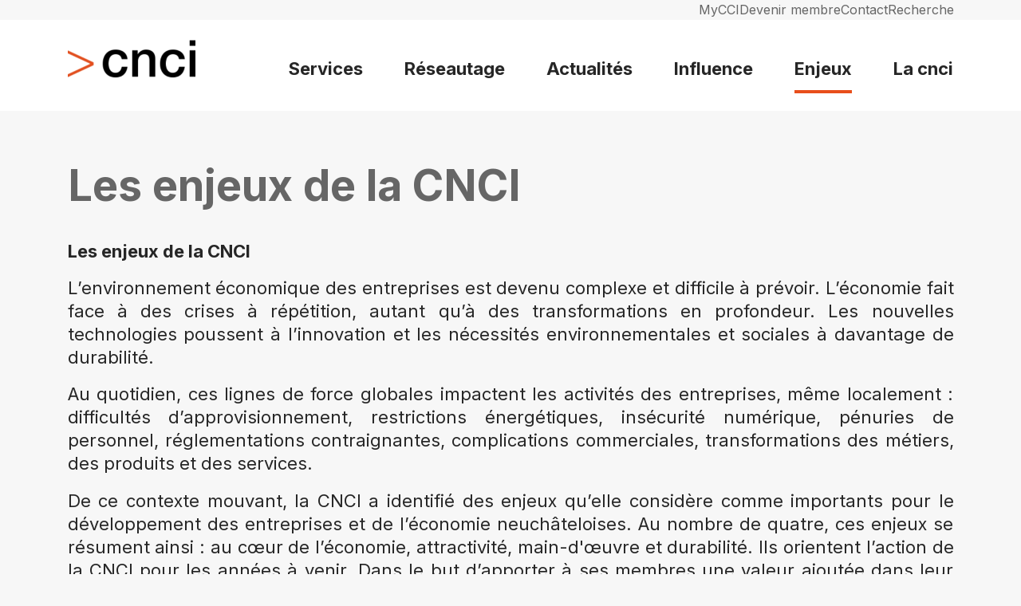

--- FILE ---
content_type: text/html; charset=UTF-8
request_url: https://www.cnci.ch/enjeux?page=2
body_size: 17083
content:
<!DOCTYPE html><html lang=""><head><meta charset="utf-8" /><meta name="viewport" content="width=device-width, initial-scale=1.0"><title>Les enjeux de la CNCI | CNCI</title><meta charset="utf-8" /><meta name="description" content="Les enjeux de la CNCI L’environnement économique des entreprises est devenu complexe et difficile à prévoir. L’économie fait face à des crises à répétition, autant qu’à des transformations en profondeur. Les nouvelles technologies poussent à l’innovation et les nécessités environnementales et sociales à davantage de durabilité." /><link rel="canonical" href="https://www.cnci.ch/enjeux" /><meta name="Generator" content="Drupal 10 (https://www.drupal.org)" /><meta name="MobileOptimized" content="width" /><meta name="HandheldFriendly" content="true" /><meta name="viewport" content="width=device-width, initial-scale=1.0" /><link rel="icon" href="/sites/default/files/favicon.ico" type="image/vnd.microsoft.icon" /><link rel="alternate" hreflang="fr" href="https://www.cnci.ch/enjeux" /><script>window.a2a_config=window.a2a_config||{};a2a_config.callbacks=[];a2a_config.overlays=[];a2a_config.templates={};a2a_config.icon_color = "#000000";</script><link rel="stylesheet" media="all" href="/core/modules/system/css/components/align.module.css?t8ybiy" /><link rel="stylesheet" media="all" href="/core/modules/system/css/components/fieldgroup.module.css?t8ybiy" /><link rel="stylesheet" media="all" href="/core/modules/system/css/components/container-inline.module.css?t8ybiy" /><link rel="stylesheet" media="all" href="/core/modules/system/css/components/clearfix.module.css?t8ybiy" /><link rel="stylesheet" media="all" href="/core/modules/system/css/components/details.module.css?t8ybiy" /><link rel="stylesheet" media="all" href="/core/modules/system/css/components/hidden.module.css?t8ybiy" /><link rel="stylesheet" media="all" href="/core/modules/system/css/components/item-list.module.css?t8ybiy" /><link rel="stylesheet" media="all" href="/core/modules/system/css/components/js.module.css?t8ybiy" /><link rel="stylesheet" media="all" href="/core/modules/system/css/components/nowrap.module.css?t8ybiy" /><link rel="stylesheet" media="all" href="/core/modules/system/css/components/position-container.module.css?t8ybiy" /><link rel="stylesheet" media="all" href="/core/modules/system/css/components/reset-appearance.module.css?t8ybiy" /><link rel="stylesheet" media="all" href="/core/modules/system/css/components/resize.module.css?t8ybiy" /><link rel="stylesheet" media="all" href="/core/modules/system/css/components/system-status-counter.css?t8ybiy" /><link rel="stylesheet" media="all" href="/core/modules/system/css/components/system-status-report-counters.css?t8ybiy" /><link rel="stylesheet" media="all" href="/core/modules/system/css/components/system-status-report-general-info.css?t8ybiy" /><link rel="stylesheet" media="all" href="/core/modules/system/css/components/tablesort.module.css?t8ybiy" /><link rel="stylesheet" media="all" href="/core/modules/views/css/views.module.css?t8ybiy" /><link rel="stylesheet" media="all" href="/modules/contrib/addtoany/css/addtoany.css?t8ybiy" /><link rel="stylesheet" media="all" href="/themes/cncii/assets/style.css?t8ybiy" /><link rel="icon" type="image/png" sizes="any" href="/themes/cncii/assets/images/favicon32x32.png"><script>(function(w,d,s,l,i){w[l]=w[l]||[];w[l].push({'gtm.start':
new Date().getTime(),event:'gtm.js'});var f=d.getElementsByTagName(s)[0],
j=d.createElement(s),dl=l!='dataLayer'?'&l='+l:'';j.async=true;j.src=
'https://www.googletagmanager.com/gtm.js?id='+i+dl;f.parentNode.insertBefore(j,f);
})(window,document,'script','dataLayer','GTM-WSW5Q5W');</script></head><body><noscript><iframe src="https://www.googletagmanager.com/ns.html?id=GTM-WSW5Q5W"
height="0" width="0" style="display:none;visibility:hidden"></iframe></noscript><div class="wrapper"><div class="bar-header js-bar"><div class="container container--md"><div class="bar__inner"><nav class="bar__nav"><ul><li><a href="/mycci">MyCCI</a></li><li><a href="/devenir-membre-de-la-cnci">Devenir membre</a></li><li><a href="/contact">Contact</a></li><li><a href="/search/node">Recherche</a></li></ul></nav></div></div></div><header class="header js-header"><div class="container container--md"><div class="header__inner"><div class="header__logo"><a href="https://www.cnci.ch/"><img src="/themes/cncii/assets/images/temp/logo-dark.png" alt="CNCI"/></a></div><nav class="nav header__nav"><ul><li class=" has-mega-menu"><a href="/services">Services</a><div class="mega-menu"><div class="mega-menu__cols"><div class="mega-menu__col"><a href="/services/juridique" class="mega-menu__title">Juridique</a><div class="mega-menu__items"><ul><li><a href="/services/juridique/conseil-juridique"><div class="mega-menu__item-inner"><span>></span><span>Conseil juridique</span></div></a></li><li><a href="/services/juridique/mediation"><div class="mega-menu__item-inner"><span>></span><span>Médiation</span></div></a></li><li><a href="/services/juridique/prevention-et-gestion-des-conflits"><div class="mega-menu__item-inner"><span>></span><span>Prévention et gestion des conflits</span></div></a></li><li><a href="/services/juridique/arbitrage"><div class="mega-menu__item-inner"><span>></span><span>Arbitrage</span></div></a></li><li><a href="/services/juridique/convention-de-teletravail-et-guide-teletravail-transfrontalier"><div class="mega-menu__item-inner"><span>></span><span>Convention de télétravail</span></div></a></li><li><a href="/services/juridique/formations-juridiques-en-entreprise"><div class="mega-menu__item-inner"><span>></span><span>Formations juridiques en entreprise</span></div></a></li></ul></div></div><div class="mega-menu__col"><a href="/services/export" class="mega-menu__title">Export</a><div class="mega-menu__items"><ul><li><a href="/services/export/legalisation"><div class="mega-menu__item-inner"><span>></span><span>Légalisations</span></div></a></li><li><a href="/services/export/carnets-ata"><div class="mega-menu__item-inner"><span>></span><span>Carnets ATA</span></div></a></li><li><a href="/services/export/certificats-cites"><div class="mega-menu__item-inner"><span>></span><span>Certificats CITES</span></div></a></li><li><a href="/services/export/switzerland-global-enterprise"><div class="mega-menu__item-inner"><span>></span><span>Switzerland Global Enterprise</span></div></a></li></ul></div></div><div class="mega-menu__col"><a href="/services/reperes" class="mega-menu__title">Repères</a><div class="mega-menu__items"><ul><li><a href="/services/reperes/archives"><div class="mega-menu__item-inner"><span>></span><span>Archives</span></div></a></li><li><a href="/services/reperes/recevoir-reperes"><div class="mega-menu__item-inner"><span>></span><span>Recevoir Repères</span></div></a></li><li><a href="/services/reperes/annoncer-dans-reperes"><div class="mega-menu__item-inner"><span>></span><span>Annoncer dans Repères</span></div></a></li></ul></div></div><div class="mega-menu__col"><a href="/agenda/formations" class="mega-menu__title">Formations</a></div><div class="mega-menu__col"><a href="/services/evenements-dentreprise" class="mega-menu__title">Evénements d’entreprise</a></div><div class="mega-menu__col"><a href="/services/caisses-sociales" class="mega-menu__title">Caisses sociales</a></div><div class="mega-menu__col"><a href="/services/creation-dentreprise" class="mega-menu__title">Création d’entreprise</a></div><div class="mega-menu__col"><a href="/services/maison-de-leconomie" class="mega-menu__title">Maison de l’économie</a></div><div class="mega-menu__col"><a href="/services/semaines-economiques" class="mega-menu__title">Semaines économiques</a></div><div class="mega-menu__col"><a href="/services/suivi-dapprentis" class="mega-menu__title">Suivi d’apprentis</a></div></div></div></li><li class="has-children"><a href="/reseautage">Réseautage</a><ul class="submenu"><li><a href="/reseautage/dans-le-retro"><div class="submenu__item-inner"><span>></span><span>Dans le rétro</span></div></a></li><li><a href="/reseautage/un-reseau-nos-membres"><div class="submenu__item-inner"><span>></span><span>Un réseau, nos membres</span></div></a></li><li><a href="/agenda"><div class="submenu__item-inner"><span>></span><span>Agenda</span></div></a></li></ul></li><li class="has-children"><a href="/actualites">Actualités</a><ul class="submenu"><li><a href="/actualites?field_tags_target_id=37&field_tag_libre_target_id=All&field_enjeu_target_id=All"><div class="submenu__item-inner"><span>></span><span>Economie pratique</span></div></a></li><li><a href="/actualites?field_tags_target_id=35&field_tag_libre_target_id=All&field_enjeu_target_id=All"><div class="submenu__item-inner"><span>></span><span>Maison de l’économie</span></div></a></li><li><a href="/actualites?field_tags_target_id=49&field_tag_libre_target_id=All&field_enjeu_target_id=All"><div class="submenu__item-inner"><span>></span><span>Réseaux</span></div></a></li><li><a href="/actualites?field_tags_target_id=48&field_tag_libre_target_id=All&field_enjeu_target_id=All"><div class="submenu__item-inner"><span>></span><span>Politique</span></div></a></li></ul></li><li class="has-children"><a href="/influence">Influence</a><ul class="submenu"><li><a href="/influence/recommandations-de-vote"><div class="submenu__item-inner"><span>></span><span>Recommandation de vote</span></div></a></li><li><a href="/influence/etudes-economiques"><div class="submenu__item-inner"><span>></span><span>Etudes économiques</span></div></a></li><li><a href="/influence/organisations-et-commissions"><div class="submenu__item-inner"><span>></span><span>Organisations et commissions</span></div></a></li></ul></li><li class="has-children"><a href="/enjeux">Enjeux</a><ul class="submenu"><li><a href="/enjeux/au-coeur-de-leconomie"><div class="submenu__item-inner"><span>></span><span>Au coeur de l’économie</span></div></a></li><li><a href="/enjeux/attractivite-et-developpement"><div class="submenu__item-inner"><span>></span><span>Attractivité et développement</span></div></a></li><li><a href="/enjeux/main-doeuvre-et-competivite"><div class="submenu__item-inner"><span>></span><span>Main d’oeuvre et compétivité</span></div></a></li><li><a href="/enjeux/durabilite-comme-opportunite"><div class="submenu__item-inner"><span>></span><span>Durabilité comme opportunité</span></div></a></li></ul></li><li class="has-children"><a href="/qui-sommes-nous">La cnci</a><ul class="submenu"><li><a href="/la-cnci/organes"><div class="submenu__item-inner"><span>></span><span>Organes</span></div></a></li><li><a href="/la-cnci/statuts-de-la-chambre-neuchateloise-du-commerce-et-de-lindustrie-cnci"><div class="submenu__item-inner"><span>></span><span>Statuts</span></div></a></li><li><a href="/la-cnci/collaborateurs"><div class="submenu__item-inner"><span>></span><span>Collaborateurs</span></div></a></li></ul></li></ul></nav><div class="mobile-nav"><nav class="nav-mobile"><ul><li class="nav__item has-children js-nav-item"><div class="nav__item-inner"><a href="/services">Services</a><button class="nav__toggle js-nav-toggle">></button></div><ul class="nav__submenu js-mobile-submenu"><li class="nav__item has-children js-nav-item"><div class="nav__item-inner"><a href="/services/juridique">Juridique</a><button class="nav__toggle js-nav-toggle">></button></div><ul class="nav__submenu js-mobile-submenu"><li class="nav__item"><a href="/services/juridique/conseil-juridique">Conseil juridique</a></li><li class="nav__item"><a href="/services/juridique/mediation">Médiation</a></li><li class="nav__item"><a href="/services/juridique/prevention-et-gestion-des-conflits">Prévention et gestion des conflits</a></li><li class="nav__item"><a href="/services/juridique/arbitrage">Arbitrage</a></li><li class="nav__item"><a href="/services/juridique/convention-de-teletravail-et-guide-teletravail-transfrontalier">Convention de télétravail</a></li><li class="nav__item"><a href="/services/juridique/formations-juridiques-en-entreprise">Formations juridiques en entreprise</a></li></ul></li><li class="nav__item has-children js-nav-item"><div class="nav__item-inner"><a href="/services/export">Export</a><button class="nav__toggle js-nav-toggle">></button></div><ul class="nav__submenu js-mobile-submenu"><li class="nav__item"><a href="/services/export/legalisation">Légalisations</a></li><li class="nav__item"><a href="/services/export/carnets-ata">Carnets ATA</a></li><li class="nav__item"><a href="/services/export/certificats-cites">Certificats CITES</a></li><li class="nav__item"><a href="/services/export/switzerland-global-enterprise">Switzerland Global Enterprise</a></li></ul></li><li class="nav__item has-children js-nav-item"><div class="nav__item-inner"><a href="/services/reperes">Repères</a><button class="nav__toggle js-nav-toggle">></button></div><ul class="nav__submenu js-mobile-submenu"><li class="nav__item"><a href="/services/reperes/archives">Archives</a></li><li class="nav__item"><a href="/services/reperes/recevoir-reperes">Recevoir Repères</a></li><li class="nav__item"><a href="/services/reperes/annoncer-dans-reperes">Annoncer dans Repères</a></li></ul></li><li class="nav__item"><a href="/agenda/formations">Formations</a></li><li class="nav__item"><a href="/services/evenements-dentreprise">Evénements d’entreprise</a></li><li class="nav__item"><a href="/services/caisses-sociales">Caisses sociales</a></li><li class="nav__item"><a href="/services/creation-dentreprise">Création d’entreprise</a></li><li class="nav__item"><a href="/services/maison-de-leconomie">Maison de l’économie</a></li><li class="nav__item"><a href="/services/semaines-economiques">Semaines économiques</a></li><li class="nav__item"><a href="/services/suivi-dapprentis">Suivi d’apprentis</a></li></ul></li><li class="nav__item has-children js-nav-item"><div class="nav__item-inner"><a href="/reseautage">Réseautage</a><button class="nav__toggle js-nav-toggle">></button></div><ul class="nav__submenu js-mobile-submenu"><li class="nav__item"><a href="/reseautage/dans-le-retro">Dans le rétro</a></li><li class="nav__item"><a href="/reseautage/un-reseau-nos-membres">Un réseau, nos membres</a></li><li class="nav__item"><a href="/agenda">Agenda</a></li></ul></li><li class="nav__item has-children js-nav-item"><div class="nav__item-inner"><a href="/actualites">Actualités</a><button class="nav__toggle js-nav-toggle">></button></div><ul class="nav__submenu js-mobile-submenu"><li class="nav__item"><a href="/actualites?field_tags_target_id=37&field_tag_libre_target_id=All&field_enjeu_target_id=All">Economie pratique</a></li><li class="nav__item"><a href="/actualites?field_tags_target_id=35&field_tag_libre_target_id=All&field_enjeu_target_id=All">Maison de l’économie</a></li><li class="nav__item"><a href="/actualites?field_tags_target_id=49&field_tag_libre_target_id=All&field_enjeu_target_id=All">Réseaux</a></li><li class="nav__item"><a href="/actualites?field_tags_target_id=48&field_tag_libre_target_id=All&field_enjeu_target_id=All">Politique</a></li></ul></li><li class="nav__item has-children js-nav-item"><div class="nav__item-inner"><a href="/influence">Influence</a><button class="nav__toggle js-nav-toggle">></button></div><ul class="nav__submenu js-mobile-submenu"><li class="nav__item"><a href="/influence/recommandations-de-vote">Recommandation de vote</a></li><li class="nav__item"><a href="/influence/etudes-economiques">Etudes économiques</a></li><li class="nav__item"><a href="/influence/organisations-et-commissions">Organisations et commissions</a></li></ul></li><li class="nav__item has-children js-nav-item"><div class="nav__item-inner"><a href="/enjeux">Enjeux</a><button class="nav__toggle js-nav-toggle">></button></div><ul class="nav__submenu js-mobile-submenu"><li class="nav__item"><a href="/enjeux/au-coeur-de-leconomie">Au coeur de l’économie</a></li><li class="nav__item"><a href="/enjeux/attractivite-et-developpement">Attractivité et développement</a></li><li class="nav__item"><a href="/enjeux/main-doeuvre-et-competivite">Main d’oeuvre et compétivité</a></li><li class="nav__item"><a href="/enjeux/durabilite-comme-opportunite">Durabilité comme opportunité</a></li></ul></li><li class="nav__item has-children js-nav-item"><div class="nav__item-inner"><a href="/qui-sommes-nous">La cnci</a><button class="nav__toggle js-nav-toggle">></button></div><ul class="nav__submenu js-mobile-submenu"><li class="nav__item"><a href="/la-cnci/organes">Organes</a></li><li class="nav__item"><a href="/la-cnci/statuts-de-la-chambre-neuchateloise-du-commerce-et-de-lindustrie-cnci">Statuts</a></li><li class="nav__item"><a href="/la-cnci/collaborateurs">Collaborateurs</a></li></ul></li></ul></nav></div><button class="nav-trigger js-nav-trigger"><span></span></button></div></div></header><div data-drupal-messages-fallback class="hidden"></div><section class="section-content"><div class="container container--md"><h1 class="section__title h1 text-gray mb-11">Les enjeux de la CNCI</h1><div class="section__content fs-4 text-justify"><h4>Les enjeux de la CNCI</h4><p>L’environnement économique des entreprises est devenu complexe et difficile à prévoir. L’économie fait face à des crises à répétition, autant qu’à des transformations en profondeur. Les nouvelles technologies poussent à l’innovation et les nécessités environnementales et sociales à davantage de durabilité.</p><p>Au quotidien, ces lignes de force globales impactent les activités des entreprises, même localement : difficultés d’approvisionnement, restrictions énergétiques, insécurité numérique, pénuries de personnel, réglementations contraignantes, complications commerciales, transformations des métiers, des produits et des services.</p><p>De ce contexte mouvant, la CNCI a identifié des enjeux qu’elle considère comme importants pour le développement des entreprises et de l’économie neuchâteloises. Au nombre de quatre, ces enjeux se résument ainsi : au cœur de l’économie, attractivité, main-d'œuvre et durabilité. Ils orientent l’action de la CNCI pour les années à venir. Dans le but d’apporter à ses membres une valeur ajoutée dans leur lecture de l’environnement économique et dans la pratique de leurs activités quotidiennes.</p><p>Calqué sur l’activité de la CNCI, le contenu de cette page « Enjeux » est évolutif. Il va s’enrichir au fur et à mesure des actions que mène la CNCI en lien avec ses quatre enjeux.</p></div></div></section><section class="section-logos-full"><div class="container container--md"><div class="section__body"><div class="row justify-content-between flex-wrap gy-10 gy-xl-15"><a href="/enjeux/au-coeur-de-leconomie" class="logo-full" style="--color: #FBB03B;"><div class="logo__image mb-8"><?xml version="1.0" encoding="UTF-8"?><svg id="Composant_2_1" xmlns="http://www.w3.org/2000/svg" width="45.565" height="41.917" viewBox="0 0 45.565 41.917"><g id="Groupe_107"><g id="Groupe_106"><path id="Tracé_17" d="M35.594,11.484l.966-.6c-.61885-1.13095-1.8226-1.81621-3.111-1.771l.141,1.106c.8455.02641,1.6106.50804,2,1.259" style="fill:#fbb03b; stroke-width:0px;"/><path id="Tracé_18" d="M43.245,36.445h-.345v-2.97h-1.779c-1.121-1.375-7.581-9.709-6.676-17.135,1.66504-.10972,3.32906.22868,4.819.98l.3.157.9-.556c.76679-.46743,1.31236-1.22467,1.513-2.1.20306-.89135.02549-1.82701-.49-2.582l-6.061-7.2-.214-.25-.328.055c-.24.042-.808.048-1.01-.192-.168-.2-.135-.652.092-1.246l.324-.85-.924.1c-1.71044.2818-3.32991.96441-4.726,1.992L23.871,0,6.349,2.594V0h-3.664v1.115h2.521v15.385H0v1.115h6.349v-2.555h1.468l1.423,1.54c1.21355,1.30628,2.91701,2.04711,4.7,2.044h7.928c-.1,1.068-.155,2.177-.155,3.331v11.5h-1.294v2.969h-.347c-1.26466-.01446-2.30244.99738-2.32,2.262v3.21h27.813v-3.21c-.01756-1.26462-1.05534-2.27646-2.32-2.262M10.09,15.859l-1.762-1.915h-1.979V3.717L23.458,1.177l4.279,4.174c-1.02039.87199-1.91105,1.88522-2.645,3.009l-3.776-3.685-5.449,5.315c-.85135.82378-.8737,2.18173-.04992,3.03308.01637.01691.03301.03356.04992.04992.85783.83796,2.01082,1.30491,3.21,1.3h2.883c1.86382-.01598,3.46289,1.32493,3.772,3.163h-11.793c-1.45983.00226-2.85445-.60444-3.848-1.674M21.96,13.262h-2.883c-.89547-.0011-1.75568-.34912-2.4-.971-.41587-.40256-.42666-1.06603-.0241-1.4819.0079-.00816.01594-.0162.0241-.0241l4.64-4.526,3.177,3.1c-.69808,1.26221-1.25286,2.59851-1.654,3.984-.29012-.05217-.58423-.07894-.879-.08M22.861,21.988c0-1.156.059-2.267.159-3.331h3.9v-.557c-.01433-1.94136-1.18754-3.68622-2.98-4.432,2.129-7.187,6.785-9.19,8.708-9.715-.095.50107.03357,1.01863.352,1.417.45943.45217,1.09682.67551,1.738.609l5.825,6.916c.32635.49733.43476,1.10662.3,1.686-.13411.58377-.49833,1.08862-1.01,1.4l-.346.214c-1.251-.565-6.01-2.369-9.32,1.026l.828.768c.62359-.64454,1.39789-1.12363,2.253-1.394-.639,6.993,4.454,14.342,6.413,16.883h-16.826l.006-11.49ZM44.422,40.8h-25.522v-2.093c.00878-.64115.53483-1.15423,1.176-1.147h1.49v-2.97h20.189v2.97h1.49c.64156-.00779,1.16822.50546,1.177,1.147v2.093Z" style="fill:#fbb03b; stroke-width:0px;"/><rect id="Rectangle_14" x="12.152" y="21.956" width="6.237" height="1.211" style="fill:#fbb03b; stroke-width:0px;"/><rect id="Rectangle_15" x="9.312" y="26.112" width="6.237" height="1.211" style="fill:#fbb03b; stroke-width:0px;"/><rect id="Rectangle_16" x="12.152" y="30.268" width="6.237" height="1.211" style="fill:#fbb03b; stroke-width:0px;"/></g></g></svg></div><div class="logo__title">Au coeur de l'économie</div></a><a href="/enjeux/attractivite-et-developpement" class="logo-full" style="--color: #54C5EA;"><div class="logo__image mb-8"><?xml version="1.0" encoding="UTF-8"?><svg id="Composant_3_1" xmlns="http://www.w3.org/2000/svg" width="42.66" height="53.926" viewBox="0 0 42.66 53.926"><g id="Groupe_109"><path id="Tracé_19" d="M15.433,12.233c-2.43832-.00828-4.42169,1.96165-4.42998,4.39997-.00828,2.43832,1.96165,4.42169,4.39997,4.42997,2.43832.00829,4.42169-1.96165,4.42998-4.39997.00002-.00532.00003-.01065.00002-.01597.00221-2.43324-1.96677-4.40848-4.4-4.414M15.433,19.864c-1.77612.00884-3.22312-1.42384-3.23196-3.19996-.00883-1.77613,1.42384-3.22312,3.19996-3.23196,1.77612-.00883,3.22312,1.42384,3.23196,3.19996.00003.00532.00004.01064.00004.01596.00167,1.7706-1.42942,3.20884-3.2,3.216" style="fill:#54c5ea; stroke-width:0px;"/><rect id="Rectangle_18" x="9.566" y="45.295" width="1.194" height="5.869" style="fill:#54c5ea; stroke-width:0px;"/><rect id="Rectangle_19" x="14.836" y="47.966" width="1.194" height="5.96" style="fill:#54c5ea; stroke-width:0px;"/><rect id="Rectangle_20" x="20.105" y="45.295" width="1.194" height="5.869" style="fill:#54c5ea; stroke-width:0px;"/><path id="Tracé_20" d="M37.862,7.728c-.44611.00156-.88979.06586-1.318.191-.45004-2.60576-2.92726-4.35332-5.53302-3.90327-1.28957.22272-2.43179.96358-3.16097,2.05027-.69892-.4327-1.51586-.63554-2.336-.58-1.29056-.00339-2.52846.51144-3.436,1.429-.27607.2786-.51748.58952-.719.926-1.54677-2.67064-3.39194-5.15692-5.5-7.411l-.426-.43-.425.431c-.416.423-10.208,10.505-10.208,23.16-.00155,2.18872.13807,4.37526.418,6.546C2.818,31.268-.257,34.518.012,38.637c.09681,1.72723.59426,3.40824,1.453,4.91l.984,1.669.126-1.935c.173-2.64,2.488-4.857,4.294-5.784.275.824.567,1.626.894,2.373l.157.358h4.58l.422,3.616h5.03l.422-3.616h4.572l.157-.358c.325-.744.616-1.541.891-2.361,1.8.934,4.1,3.143,4.27,5.773l.127,1.934.983-1.668c.85952-1.50143,1.35703-3.18262,1.453-4.91.269-4.1-2.783-7.342-5.18-8.484.28061-2.17471.42057-4.36526.419-6.558-.00898-2.09872-.26678-4.18898-.768-6.227h12.564c2.66091-.00051,4.81758-2.15802,4.81707-4.81893-.00051-2.66018-2.15689-4.81656-4.81707-4.81707M1.78,41.384c-.31965-.91227-.51212-1.86421-.572-2.829-.02207-2.97945,1.5902-5.73145,4.2-7.169.25832,1.67484.62306,3.33153,1.092,4.96-2.13383,1.04921-3.81194,2.84038-4.72,5.038M13.98,42.639l-1.211-10.377h5.331l-1.214,10.378-2.906-.001ZM22.159,39.023h-3.649l.928-7.962h-8.011l.927,7.962h-3.648c-1.88361-4.92278-2.80232-10.16204-2.706-15.432C6,12.905,13.543,3.835,15.433,1.733c1.89,2.1,9.434,11.172,9.434,21.858.09581,5.27043-.82358,10.51004-2.708,15.433M29.63,38.555c-.05959.96474-.25173,1.91668-.571,2.829-.90531-2.19036-2.57559-3.97721-4.7-5.028.4695-1.62704.83458-3.28241,1.093-4.956,2.59782,1.44047,4.20057,4.18563,4.178,7.156M37.862,16.165h-12.883c-.71-2.44884-1.6823-4.81388-2.9-7.054.52471-1.47658,1.93317-2.45365,3.5-2.428.75468-.02051,1.49214.22755,2.081.7l.587.5.337-.7c.85736-1.79387,3.00661-2.55306,4.80048-1.6957,1.2595.60196,2.05746,1.87779,2.04752,3.2737.00045.38449-.06031.76661-.18,1.132l1.134.376c.11095-.35414.18075-.71989.208-1.09.40474-.16226.83598-.24838,1.272-.254,1.99872.00097,3.61821,1.62204,3.61724,3.62076-.00097,1.99734-1.6199,3.61627-3.61724,3.61724" style="fill:#54c5ea; stroke-width:0px;"/><rect id="Rectangle_21" x="5.925" y="26.316" width="19.015" height="1.199" style="fill:#54c5ea; stroke-width:0px;"/></g></svg></div><div class="logo__title">Attractivité et Développement</div></a><a href="/enjeux/main-doeuvre-et-competivite" class="logo-full" style="--color: #EA4B71;"><div class="logo__image mb-8"><?xml version="1.0" encoding="UTF-8"?><svg id="Composant_1_1" xmlns="http://www.w3.org/2000/svg" width="53.129" height="42.926" viewBox="0 0 53.129 42.926"><g id="Groupe_111"><path id="Tracé_21" d="M53.129,26l-4.112-9.4v-3.348c-.322-3.709-3.257-7.539-6.022-9.691C39.22756.5762,34.34466-.61485,29.626.3c-1.95234.36252-3.82941,1.05222-5.552,2.04-.88128.51918-1.71546,1.11445-2.493,1.779l.792.938c2.13417-1.83757,4.72572-3.06354,7.5-3.548,4.36808-.84285,8.88647.26265,12.372,3.027,3.07,2.388,5.3,5.934,5.549,8.769v3.555l3.479,7.956-2.951.072.265,6.425c.03812.87952-.64396,1.62341-1.52348,1.66153-.06519.00283-.13049.00164-.19553-.00353l-5.479.029-.024,9.926h1.223l.021-8.7,4.225-.021c.79293.04827,1.56904-.24254,2.135-.8.56753-.56245.87237-1.33764.84-2.136l-.212-5.173,3.53201-.096Z" style="fill:#ea4b71; stroke-width:0px;"/><path id="Tracé_22" d="M22.454,34.00401c.71186,1.7058,1.08545,3.53368,1.1,5.382v3.5h1.223v-3.5c-.01423-2.00681-.41875-3.99168-1.191-5.844l-1.132.462Z" style="fill:#ea4b71; stroke-width:0px;"/><rect id="Rectangle_23" x="8.09216" y="33.00455" width="4.79889" height="1.22597" transform="translate(-23.86774 25.89433) rotate(-59.99927)" style="fill:#ea4b71; stroke-width:0px;"/><rect id="Rectangle_24" x="17.97" y=".785" width="1.224" height="4.807" style="fill:#ea4b71; stroke-width:0px;"/><rect id="Rectangle_25" x="9.87869" y="2.97227" width="1.22497" height="4.79889" transform="translate(-1.2803 5.96541) rotate(-30.00073)" style="fill:#ea4b71; stroke-width:0px;"/><rect id="Rectangle_26" x="3.94755" y="8.94571" width="1.22997" height="4.78289" transform="translate(-7.53697 9.6197) rotate(-59.99927)" style="fill:#ea4b71; stroke-width:0px;"/><rect id="Rectangle_27" y="18.879" width="4.774" height="1.232" style="fill:#ea4b71; stroke-width:0px;"/><rect id="Rectangle_28" x="2.17098" y="27.03844" width="4.783" height="1.23" transform="translate(-13.21925 5.9892) rotate(-30.01)" style="fill:#ea4b71; stroke-width:0px;"/><path id="Tracé_23" d="M34.211,16.069c.63444-1.28656.38351-2.83387-.625-3.854-.87179-.89709-2.18381-1.20892-3.366-.8,0-.034.01-.067.01-.1.00283-.88523-.34693-1.73516-.972-2.362-1.16824-1.18855-3.04315-1.30912-4.354-.28-.16333-.3618-.39026-.69136-.67-.973-1.28204-1.29538-3.37146-1.3062-4.66684-.02416-.00809.00801-.01615.01606-.02416.02416-.29287.29604-.5276.6444-.692,1.027-1.32283-.84607-3.05299-.6762-4.186.411-.62507.62684-.97483,1.47677-.972,2.362v.032c-1.1767-.39656-2.47656-.08142-3.341.81-1.02005,1.03015-1.26435,2.59838-.606,3.89-1.78118.64816-2.69967,2.61753-2.0515,4.3987.28745.78994.85483,1.44691,1.5945,1.8463-.86323.73346-1.31169,1.84376-1.2,2.971.20661,1.75585,1.68028,3.08805,3.448,3.117,1.56095.57698,2.56014,2.10784,2.46,3.769l1.224-.044c.08215-2.22999-1.32105-4.24528-3.441-4.942l-.144-.018c-1.16897.01962-2.16667-.84083-2.319-2-.12299-1.15014.66209-2.20039,1.8-2.408v-.01c.6134-.02548,1.20845-.21658,1.722-.553l-.672-1.03c-.87815.55901-2.02563.4397-2.77-.288-.86279-.87042-.86279-2.27358,0-3.144.38128-.38537.89178-.61587,1.433-.647l.679-.044-.144-.872-.138-.14c-.8183-.82559-.8183-2.15641,0-2.982.82256-.79138,2.1221-.79579,2.95-.01.13872.23953.30668.46089.5.659l.865-.871c-.81776-.82581-.81776-2.15619,0-2.982.82638-.79729,2.13562-.79729,2.962,0,.39456.39565.61517.93224.613,1.491h1.224c-.00056-.61913-.1737-1.22584-.5-1.752.06368-.4446.26757-.85728.582-1.178.82646-.79613,2.13454-.79613,2.961,0,.33176.3374.54029.77665.592,1.247-.23839.46426-.36412.97812-.367,1.5h1.223c-.0019-.5589.21908-1.09551.614-1.491.82638-.79729,2.13562-.79729,2.962,0,.81721.82603.81721,2.15597,0,2.982l.865.871c.18074-.1869.33944-.39392.473-.617l.029.028c.82562-.7982,2.13538-.7982,2.961,0,.81818.82524.81818,2.15576,0,2.981l-.205.231.093.843h.547c.63577-.00146,1.24464.2564,1.686.714.94753.95677.94753,2.49823,0,3.455-.48206.51208-1.16971.7789-1.871.726-.64105.02505-1.22423.37783-1.544.934-.30328.57367-.74842,1.06013-1.293,1.413-2.12,1.147-3.171,5.08-3.282,5.524l1.185.3c.269-1.063,1.275-3.986,2.675-4.743.73473-.46175,1.33839-1.10467,1.753-1.86699.1092-.19359.30913-.3186.531-.332,1.01445.04284,1.99821-.35322,2.7-1.087,1.43459-1.4459,1.42542-3.78099-.02048-5.21558-.41513-.41188-.92225-.71914-1.47952-.89642" style="fill:#ea4b71; stroke-width:0px;"/><path id="Tracé_24" d="M18.053,16.664l-.276-1.2c-1.83025.26615-3.19835,1.81881-3.232,3.668l1.222-.052c0-.192.013-1.892,2.285-2.42" style="fill:#ea4b71; stroke-width:0px;"/><path id="Tracé_25" d="M24.004,20.71199l1.223-.05c0-.119.018-1.176,1.456-1.51l-.274-1.2c-1.36819.20769-2.38431,1.37622-2.4,2.76" style="fill:#ea4b71; stroke-width:0px;"/><path id="Tracé_26" d="M27.182,15.44401l1.214-.151c-.21604-1.34721-1.17142-2.4584-2.471-2.874l-.356,1.178c.8375.27083,1.45786.98076,1.614,1.847" style="fill:#ea4b71; stroke-width:0px;"/><path id="Tracé_27" d="M23.197,23.817c-.75279.66302-1.15111,1.64067-1.076,2.641v5.074h1.223v-5.074c-.06118-.62378.1665-1.24126.618-1.676.6043-.37155,1.32942-.49348,2.022-.34l.133-.6-.134.6.269-1.2c-1.05278-.23373-2.15535-.02514-3.05.577" style="fill:#ea4b71; stroke-width:0px;"/><path id="Tracé_28" d="M16.342,21.22799l.267,1.2c.69276-.15116,1.41713-.029,2.022.341.44967.43567.67546,1.05302.613,1.676v5.073h1.224v-5.071c.07448-1.00051-.3237-1.97821-1.076-2.642-.89492-.60148-1.99721-.81001-3.05-.577" style="fill:#ea4b71; stroke-width:0px;"/></g></svg></div><div class="logo__title">Main d'oeuvre et compétivité</div></a><a href="/enjeux/durabilite-comme-opportunite" class="logo-full" style="--color: #96CE35;"><div class="logo__image mb-8"><?xml version="1.0" encoding="UTF-8"?><svg id="Composant_4_1" xmlns="http://www.w3.org/2000/svg" width="50.964" height="44.917" viewBox="0 0 50.964 44.917"><g id="Groupe_113"><path id="Tracé_29" d="M50.564,22.326l.4-.412-.4-.412c-.3-.315-7.582-7.732-17.721-10.532-2.39661-.67124-4.87221-1.01898-7.361-1.034-2.48918.01512-4.96514.36321-7.362,1.035C7.982,13.77.7,21.187.4,21.502l-.4.412.4.412c2.96684,2.88708,6.31452,5.35494,9.95,7.335,4.60862,2.65839,9.81287,4.1125,15.132,4.228v-.009c2.01697.01731,4.00106-.51136,5.742-1.53l8.176,11.311c.91391,1.322,2.72648,1.65282,4.04848.73891.07758-.05363.15251-.111.22452-.17191,1.27104-1.07827,1.42731-2.98276.34903-4.2538-.03272-.03857-.06641-.07632-.10103-.1132l-7.514-8.218c1.4402-.57711,2.84498-1.23894,4.207-1.982,3.63575-1.98085,6.98345-4.44974,9.95-7.338M1.646,21.915c1.693-1.607,8.292-7.467,16.776-9.811.16-.044.32-.074.479-.116-.70182.47354-1.34997,1.02211-1.933,1.636-4.5607,4.82686-4.34494,12.43697.48192,16.99767.48429.45759,1.00578.87413,1.55908,1.24533-2.82776-.73509-5.55206-1.82226-8.109-3.236-3.34952-1.84799-6.45719-4.10384-9.252-6.716M43.577,42.031c-.02395.50205-.25672.97122-.642,1.294-.31683.27079-.72021.41909-1.137.418-.58341-.00217-1.12893-.28931-1.461-.769l-8.812-12.188-.455.292c-1.87782,1.2199-4.10718,1.7826-6.339,1.6-5.96323-.52402-10.37259-5.78297-9.84857-11.74621.21365-2.43134,1.24166-4.71942,2.91757-6.49379,2.40706-2.53596,5.90668-3.72705,9.361-3.186,5.31611.90552,9.13755,5.6112,8.933,11-.07872,2.57147-1.06372,5.03238-2.781,6.948l-.36.4,10.128,11.073c.34835.36338.52954.85548.5,1.358M35.56,30.722l-1.04-1.138c4.23208-5.16321,3.47726-12.77959-1.68595-17.01167-.25198-.20654-.51221-.40281-.78005-.58833.163.041.324.073.487.117,8.485,2.344,15.085,8.2,16.777,9.811-2.79448,2.61183-5.90182,4.86735-9.251,6.715-1.45518.79444-2.96072,1.49293-4.507,2.091" style="fill:#96ce35; stroke-width:0px;"/><path id="Tracé_30" d="M25.482,16.517c-2.98195-.04805-5.43825,2.33035-5.4863,5.3123-.04805,2.98195,2.33035,5.43825,5.3123,5.4863,2.98195.04805,5.43825-2.33035,5.4863-5.3123.00047-.02876.0007-.05753.0007-.0863.02108-2.95712-2.35593-5.37305-5.313-5.4M25.482,26.137c-2.33201.03645-4.25203-1.82447-4.28848-4.15649-.03645-2.33201,1.82447-4.25203,4.15649-4.28848,2.33201-.03645,4.25203,1.82447,4.28848,4.15649.00034.02183.00051.04366.00051.06548.01057,2.31031-1.84679,4.19537-4.157,4.219" style="fill:#96ce35; stroke-width:0px;"/><rect id="Rectangle_30" x="28.06549" y="3.68573" width="4.815" height="1.213" transform="translate(20.95898 33.55842) rotate(-80.009)" style="fill:#96ce35; stroke-width:0px;"/><rect id="Rectangle_31" x="23.369" width="1.216" height="4.818" style="fill:#96ce35; stroke-width:0px;"/><rect id="Rectangle_32" x="16.88549" y="1.88527" width="1.213" height="4.815" transform="translate(-.4795 3.09985) rotate(-9.991)" style="fill:#96ce35; stroke-width:0px;"/><rect id="Rectangle_33" x="15.08449" y="38.60373" width="4.815" height="1.213" transform="translate(-24.15837 49.63424) rotate(-80.009)" style="fill:#96ce35; stroke-width:0px;"/><rect id="Rectangle_34" x="23.369" y="38.686" width="1.216" height="4.818" style="fill:#96ce35; stroke-width:0px;"/><rect id="Rectangle_35" x="29.86549" y="36.80427" width="1.213" height="4.815" transform="translate(-6.34088 5.88134) rotate(-9.991)" style="fill:#96ce35; stroke-width:0px;"/></g></svg></div><div class="logo__title">Durabilité comme opportunité</div></a></div></div></div></section><section class="section-listing" data-filter-section><div class="container container--md"><div class="section__filters mb-17"><h3 class="section__title h3 text-gray mb-10">Filtrer par</h3><div class="row g-8"><form class="views-exposed-form views-auto-submit-full-form" data-drupal-selector="views-exposed-form-listing-enjeux-default" action="/enjeux" method="get" id="views-exposed-form-listing-enjeux-default" accept-charset="UTF-8"><div class="js-form-item form-item js-form-type-select form-item-field-enjeu-target-id-1 js-form-item-field-enjeu-target-id-1"> <label for="edit-field-enjeu-target-id-1">Enjeux</label> <select data-drupal-selector="edit-field-enjeu-target-id-1" id="edit-field-enjeu-target-id-1" name="field_enjeu_target_id_1" class="form-select"><option value="All" selected="selected">- Tout -</option><option value="404">Attractivité et Développement</option><option value="403">Au coeur de l’économie</option><option value="406">Durabilité comme opportunité</option><option value="405">Main d&#039;oeuvre et compétivité</option></select></div><input class="views-use-ajax views-auto-submit-click js-hide button js-form-submit form-submit" data-drupal-selector="login-button" type="submit" id="login_button" value="Apply" /></form></div></div><div class="section__items"><div class="row gx-8 gy-9"><div class="col-12 col-sm-6 col-md-4 col-lg-6 col-xl-4"><div class="card"> <a href="/droits-de-douane-americains" class="card-image mb-7"> <img src="/sites/default/files/styles/manual_crop_cnci_image/public/banner/USA2_0.jpg?itok=MNfdURpO" alt="Droits de douane américains"></a><div class="card-title mb-7"><a href="/droits-de-douane-americains">Droits de douane américains</a></div><div class="card-meta mb-9"><i class="ico"><svg xmlns="http://www.w3.org/2000/svg" xmlns:xlink="http://www.w3.org/1999/xlink" width="12" height="12" viewBox="0 0 12 12"><defs><clipPath id="clip-path-1"><rect id="time.svg_fill" data-name="time.svg fill" width="12" height="12" fill="none" style="isolation: isolate"/></clipPath></defs><g id="time.svg_fill-2" data-name="time.svg fill" clip-path="url(#clip-path-1)" style="isolation: isolate"><rect id="time.svg_fill-3" data-name="time.svg fill" width="12" height="12" fill="none" style="isolation: isolate"/><g id="time.svg-2" data-name="time.svg" clip-path="url(#clip-path-1)" style="isolation: isolate"><rect id="time.svg-3" data-name="time.svg" width="12" height="12" fill="none" style="isolation: isolate"/><g id="Group" style="isolation: isolate"><g id="Group-2" data-name="Group" style="isolation: isolate"><path id="Vector" d="M0,6A6,6,0,1,0,6,0,6,6,0,0,0,0,6ZM1.138,6A4.862,4.862,0,1,1,6,10.862,4.856,4.856,0,0,1,1.138,6Z" fill="#595959" style="isolation: isolate"/><path id="Vector-2" data-name="Vector" d="M1.034,3.517v-3A.489.489,0,0,0,.517,0,.489.489,0,0,0,0,.517v3.31a.569.569,0,0,0,.31.517L2.483,5.483c.1.1.1.1.207.1a.569.569,0,0,0,.517-.31.652.652,0,0,0-.31-.828Z" transform="translate(5.483 2.172)" fill="#595959" style="isolation: isolate"/></g></g></g></g></svg></i> <span title="Date de publication"><time>09.08.2025 - 08:36</time></span></div><div class="card-text">Dossier actualisé, le 25.10.2025
Les droits de douane américains pour les produits suisses sont…</div></div></div><div class="col-12 col-sm-6 col-md-4 col-lg-6 col-xl-4"><div class="card"> <a href="/questions-reponses-lcdf27" class="card-image mb-7"> <img src="/sites/default/files/styles/manual_crop_cnci_image/public/banner/TeamLCDF27.jpg?h=4f31487f&amp;itok=PqlYtM-E" alt="La Chaux-de-Fonds capitale culturelle suisse 2027 aimerait accueillir un million de visiteurs"></a><div class="card-title mb-7"><a href="/questions-reponses-lcdf27">La Chaux-de-Fonds capitale culturelle suisse 2027 aimerait accueillir un million de visiteurs</a></div><div class="card-meta mb-9"><i class="ico"><svg xmlns="http://www.w3.org/2000/svg" xmlns:xlink="http://www.w3.org/1999/xlink" width="12" height="12" viewBox="0 0 12 12"><defs><clipPath id="clip-path-1"><rect id="time.svg_fill" data-name="time.svg fill" width="12" height="12" fill="none" style="isolation: isolate"/></clipPath></defs><g id="time.svg_fill-2" data-name="time.svg fill" clip-path="url(#clip-path-1)" style="isolation: isolate"><rect id="time.svg_fill-3" data-name="time.svg fill" width="12" height="12" fill="none" style="isolation: isolate"/><g id="time.svg-2" data-name="time.svg" clip-path="url(#clip-path-1)" style="isolation: isolate"><rect id="time.svg-3" data-name="time.svg" width="12" height="12" fill="none" style="isolation: isolate"/><g id="Group" style="isolation: isolate"><g id="Group-2" data-name="Group" style="isolation: isolate"><path id="Vector" d="M0,6A6,6,0,1,0,6,0,6,6,0,0,0,0,6ZM1.138,6A4.862,4.862,0,1,1,6,10.862,4.856,4.856,0,0,1,1.138,6Z" fill="#595959" style="isolation: isolate"/><path id="Vector-2" data-name="Vector" d="M1.034,3.517v-3A.489.489,0,0,0,.517,0,.489.489,0,0,0,0,.517v3.31a.569.569,0,0,0,.31.517L2.483,5.483c.1.1.1.1.207.1a.569.569,0,0,0,.517-.31.652.652,0,0,0-.31-.828Z" transform="translate(5.483 2.172)" fill="#595959" style="isolation: isolate"/></g></g></g></g></svg></i> <span title="Date de publication"><time>15.07.2025 - 10:50</time></span></div><div class="card-text">En 2023, La Chaux-de-Fonds a été retenue pour réaliser la première édition de Capitale Culturelle…</div></div></div><div class="col-12 col-sm-6 col-md-4 col-lg-6 col-xl-4"><div class="card"> <a href="/rht-en-lien-avec-les-droits-de-douane-americains" class="card-image mb-7"> <img src="/sites/default/files/styles/manual_crop_cnci_image/public/banner/Capture56464.JPG?itok=H8JfE63W" alt="RHT en lien avec les droits de douane américains"></a><div class="card-title mb-7"><a href="/rht-en-lien-avec-les-droits-de-douane-americains">RHT en lien avec les droits de douane américains</a></div><div class="card-meta mb-9"><i class="ico"><svg xmlns="http://www.w3.org/2000/svg" xmlns:xlink="http://www.w3.org/1999/xlink" width="12" height="12" viewBox="0 0 12 12"><defs><clipPath id="clip-path-1"><rect id="time.svg_fill" data-name="time.svg fill" width="12" height="12" fill="none" style="isolation: isolate"/></clipPath></defs><g id="time.svg_fill-2" data-name="time.svg fill" clip-path="url(#clip-path-1)" style="isolation: isolate"><rect id="time.svg_fill-3" data-name="time.svg fill" width="12" height="12" fill="none" style="isolation: isolate"/><g id="time.svg-2" data-name="time.svg" clip-path="url(#clip-path-1)" style="isolation: isolate"><rect id="time.svg-3" data-name="time.svg" width="12" height="12" fill="none" style="isolation: isolate"/><g id="Group" style="isolation: isolate"><g id="Group-2" data-name="Group" style="isolation: isolate"><path id="Vector" d="M0,6A6,6,0,1,0,6,0,6,6,0,0,0,0,6ZM1.138,6A4.862,4.862,0,1,1,6,10.862,4.856,4.856,0,0,1,1.138,6Z" fill="#595959" style="isolation: isolate"/><path id="Vector-2" data-name="Vector" d="M1.034,3.517v-3A.489.489,0,0,0,.517,0,.489.489,0,0,0,0,.517v3.31a.569.569,0,0,0,.31.517L2.483,5.483c.1.1.1.1.207.1a.569.569,0,0,0,.517-.31.652.652,0,0,0-.31-.828Z" transform="translate(5.483 2.172)" fill="#595959" style="isolation: isolate"/></g></g></g></g></svg></i> <span title="Date de publication"><time>09.07.2025 - 13:30</time></span></div><div class="card-text">En principe, le SECO considère que les pertes de travail directement ou indirectement liées aux…</div></div></div><div class="col-12 col-sm-6 col-md-4 col-lg-6 col-xl-4"><div class="card"> <a href="/rht-en-lien-avec-les-droits-de-douane-americains" class="card-image mb-7"> <img src="/sites/default/files/styles/manual_crop_cnci_image/public/banner/Capture56464.JPG?itok=H8JfE63W" alt="RHT en lien avec les droits de douane américains"></a><div class="card-title mb-7"><a href="/rht-en-lien-avec-les-droits-de-douane-americains">RHT en lien avec les droits de douane américains</a></div><div class="card-meta mb-9"><i class="ico"><svg xmlns="http://www.w3.org/2000/svg" xmlns:xlink="http://www.w3.org/1999/xlink" width="12" height="12" viewBox="0 0 12 12"><defs><clipPath id="clip-path-1"><rect id="time.svg_fill" data-name="time.svg fill" width="12" height="12" fill="none" style="isolation: isolate"/></clipPath></defs><g id="time.svg_fill-2" data-name="time.svg fill" clip-path="url(#clip-path-1)" style="isolation: isolate"><rect id="time.svg_fill-3" data-name="time.svg fill" width="12" height="12" fill="none" style="isolation: isolate"/><g id="time.svg-2" data-name="time.svg" clip-path="url(#clip-path-1)" style="isolation: isolate"><rect id="time.svg-3" data-name="time.svg" width="12" height="12" fill="none" style="isolation: isolate"/><g id="Group" style="isolation: isolate"><g id="Group-2" data-name="Group" style="isolation: isolate"><path id="Vector" d="M0,6A6,6,0,1,0,6,0,6,6,0,0,0,0,6ZM1.138,6A4.862,4.862,0,1,1,6,10.862,4.856,4.856,0,0,1,1.138,6Z" fill="#595959" style="isolation: isolate"/><path id="Vector-2" data-name="Vector" d="M1.034,3.517v-3A.489.489,0,0,0,.517,0,.489.489,0,0,0,0,.517v3.31a.569.569,0,0,0,.31.517L2.483,5.483c.1.1.1.1.207.1a.569.569,0,0,0,.517-.31.652.652,0,0,0-.31-.828Z" transform="translate(5.483 2.172)" fill="#595959" style="isolation: isolate"/></g></g></g></g></svg></i> <span title="Date de publication"><time>09.07.2025 - 13:30</time></span></div><div class="card-text">En principe, le SECO considère que les pertes de travail directement ou indirectement liées aux…</div></div></div><div class="col-12 col-sm-6 col-md-4 col-lg-6 col-xl-4"><div class="card"> <a href="/partenariat-hcc-cnci" class="card-image mb-7"> <img src="/sites/default/files/styles/manual_crop_cnci_image/public/banner/20250623_121853.jpg?h=b77f73ca&amp;itok=H0QYiCQ0" alt="&quot;La CNCI poursuit des objectifs proches du HCC : attractivité, ancrage local, soutien à la formation et compétitivité.&quot;"></a><div class="card-title mb-7"><a href="/partenariat-hcc-cnci">&quot;La CNCI poursuit des objectifs proches du HCC : attractivité, ancrage local, soutien à la formation et compétitivité.&quot;</a></div><div class="card-meta mb-9"><i class="ico"><svg xmlns="http://www.w3.org/2000/svg" xmlns:xlink="http://www.w3.org/1999/xlink" width="12" height="12" viewBox="0 0 12 12"><defs><clipPath id="clip-path-1"><rect id="time.svg_fill" data-name="time.svg fill" width="12" height="12" fill="none" style="isolation: isolate"/></clipPath></defs><g id="time.svg_fill-2" data-name="time.svg fill" clip-path="url(#clip-path-1)" style="isolation: isolate"><rect id="time.svg_fill-3" data-name="time.svg fill" width="12" height="12" fill="none" style="isolation: isolate"/><g id="time.svg-2" data-name="time.svg" clip-path="url(#clip-path-1)" style="isolation: isolate"><rect id="time.svg-3" data-name="time.svg" width="12" height="12" fill="none" style="isolation: isolate"/><g id="Group" style="isolation: isolate"><g id="Group-2" data-name="Group" style="isolation: isolate"><path id="Vector" d="M0,6A6,6,0,1,0,6,0,6,6,0,0,0,0,6ZM1.138,6A4.862,4.862,0,1,1,6,10.862,4.856,4.856,0,0,1,1.138,6Z" fill="#595959" style="isolation: isolate"/><path id="Vector-2" data-name="Vector" d="M1.034,3.517v-3A.489.489,0,0,0,.517,0,.489.489,0,0,0,0,.517v3.31a.569.569,0,0,0,.31.517L2.483,5.483c.1.1.1.1.207.1a.569.569,0,0,0,.517-.31.652.652,0,0,0-.31-.828Z" transform="translate(5.483 2.172)" fill="#595959" style="isolation: isolate"/></g></g></g></g></svg></i> <span title="Date de publication"><time>06.08.2025 - 08:30</time></span></div><div class="card-text">La CNCI est partenaire du HCC pour la saison 2025-2026. Le HCC est un membre CNCI. A la fin juin,…</div></div></div><div class="col-12 col-sm-6 col-md-4 col-lg-6 col-xl-4"><div class="card"> <a href="/remise-cfc-afp-2025-metier-autos" class="card-image mb-7"> <img src="/sites/default/files/styles/manual_crop_cnci_image/public/banner/Cover_1.jpg?itok=HRD3F-Nw" alt="Remise 2025 des CFC et AFP des métiers de l&#039;automobile "></a><div class="card-title mb-7"><a href="/remise-cfc-afp-2025-metier-autos">Remise 2025 des CFC et AFP des métiers de l&#039;automobile </a></div><div class="card-meta mb-9"><i class="ico"><svg xmlns="http://www.w3.org/2000/svg" xmlns:xlink="http://www.w3.org/1999/xlink" width="12" height="12" viewBox="0 0 12 12"><defs><clipPath id="clip-path-1"><rect id="time.svg_fill" data-name="time.svg fill" width="12" height="12" fill="none" style="isolation: isolate"/></clipPath></defs><g id="time.svg_fill-2" data-name="time.svg fill" clip-path="url(#clip-path-1)" style="isolation: isolate"><rect id="time.svg_fill-3" data-name="time.svg fill" width="12" height="12" fill="none" style="isolation: isolate"/><g id="time.svg-2" data-name="time.svg" clip-path="url(#clip-path-1)" style="isolation: isolate"><rect id="time.svg-3" data-name="time.svg" width="12" height="12" fill="none" style="isolation: isolate"/><g id="Group" style="isolation: isolate"><g id="Group-2" data-name="Group" style="isolation: isolate"><path id="Vector" d="M0,6A6,6,0,1,0,6,0,6,6,0,0,0,0,6ZM1.138,6A4.862,4.862,0,1,1,6,10.862,4.856,4.856,0,0,1,1.138,6Z" fill="#595959" style="isolation: isolate"/><path id="Vector-2" data-name="Vector" d="M1.034,3.517v-3A.489.489,0,0,0,.517,0,.489.489,0,0,0,0,.517v3.31a.569.569,0,0,0,.31.517L2.483,5.483c.1.1.1.1.207.1a.569.569,0,0,0,.517-.31.652.652,0,0,0-.31-.828Z" transform="translate(5.483 2.172)" fill="#595959" style="isolation: isolate"/></g></g></g></g></svg></i> <span title="Date de publication"><time>04.07.2025 - 16:15</time></span></div><div class="card-text">La remise des CFC des métiers de l'automobile a eu lieu à l'Auditoire du CPNE au Locle, le mercredi…</div></div></div><div class="col-12 col-sm-6 col-md-4 col-lg-6 col-xl-4"><div class="card"> <a href="/une-nouvelle-presidence-pour-la-snse-et-une-conference-marquante" class="card-image mb-7"> <img src="/sites/default/files/styles/manual_crop_cnci_image/public/banner/1_0.jpg?itok=7cg505lq" alt="Une nouvelle présidence pour la SNSE et une conférence marquante"></a><div class="card-title mb-7"><a href="/une-nouvelle-presidence-pour-la-snse-et-une-conference-marquante">Une nouvelle présidence pour la SNSE et une conférence marquante</a></div><div class="card-meta mb-9"><i class="ico"><svg xmlns="http://www.w3.org/2000/svg" xmlns:xlink="http://www.w3.org/1999/xlink" width="12" height="12" viewBox="0 0 12 12"><defs><clipPath id="clip-path-1"><rect id="time.svg_fill" data-name="time.svg fill" width="12" height="12" fill="none" style="isolation: isolate"/></clipPath></defs><g id="time.svg_fill-2" data-name="time.svg fill" clip-path="url(#clip-path-1)" style="isolation: isolate"><rect id="time.svg_fill-3" data-name="time.svg fill" width="12" height="12" fill="none" style="isolation: isolate"/><g id="time.svg-2" data-name="time.svg" clip-path="url(#clip-path-1)" style="isolation: isolate"><rect id="time.svg-3" data-name="time.svg" width="12" height="12" fill="none" style="isolation: isolate"/><g id="Group" style="isolation: isolate"><g id="Group-2" data-name="Group" style="isolation: isolate"><path id="Vector" d="M0,6A6,6,0,1,0,6,0,6,6,0,0,0,0,6ZM1.138,6A4.862,4.862,0,1,1,6,10.862,4.856,4.856,0,0,1,1.138,6Z" fill="#595959" style="isolation: isolate"/><path id="Vector-2" data-name="Vector" d="M1.034,3.517v-3A.489.489,0,0,0,.517,0,.489.489,0,0,0,0,.517v3.31a.569.569,0,0,0,.31.517L2.483,5.483c.1.1.1.1.207.1a.569.569,0,0,0,.517-.31.652.652,0,0,0-.31-.828Z" transform="translate(5.483 2.172)" fill="#595959" style="isolation: isolate"/></g></g></g></g></svg></i> <span title="Date de publication"><time>04.07.2025 - 14:30</time></span></div><div class="card-text">Le 10 juin dernier, la SNSE a tenu son Assemblée générale annuelle, marquée cette année par un…</div></div></div><div class="col-12 col-sm-6 col-md-4 col-lg-6 col-xl-4"><div class="card"> <a href="/RapportWorkMed2025" class="card-image mb-7"> <img src="/sites/default/files/styles/manual_crop_cnci_image/public/banner/Menuisier.jpg?itok=-LoOS4in" alt="L&#039;apprentissage a un effet positif sur la santé mentale des apprenti.e.s"></a><div class="card-title mb-7"><a href="/RapportWorkMed2025">L&#039;apprentissage a un effet positif sur la santé mentale des apprenti.e.s</a></div><div class="card-meta mb-9"><i class="ico"><svg xmlns="http://www.w3.org/2000/svg" xmlns:xlink="http://www.w3.org/1999/xlink" width="12" height="12" viewBox="0 0 12 12"><defs><clipPath id="clip-path-1"><rect id="time.svg_fill" data-name="time.svg fill" width="12" height="12" fill="none" style="isolation: isolate"/></clipPath></defs><g id="time.svg_fill-2" data-name="time.svg fill" clip-path="url(#clip-path-1)" style="isolation: isolate"><rect id="time.svg_fill-3" data-name="time.svg fill" width="12" height="12" fill="none" style="isolation: isolate"/><g id="time.svg-2" data-name="time.svg" clip-path="url(#clip-path-1)" style="isolation: isolate"><rect id="time.svg-3" data-name="time.svg" width="12" height="12" fill="none" style="isolation: isolate"/><g id="Group" style="isolation: isolate"><g id="Group-2" data-name="Group" style="isolation: isolate"><path id="Vector" d="M0,6A6,6,0,1,0,6,0,6,6,0,0,0,0,6ZM1.138,6A4.862,4.862,0,1,1,6,10.862,4.856,4.856,0,0,1,1.138,6Z" fill="#595959" style="isolation: isolate"/><path id="Vector-2" data-name="Vector" d="M1.034,3.517v-3A.489.489,0,0,0,.517,0,.489.489,0,0,0,0,.517v3.31a.569.569,0,0,0,.31.517L2.483,5.483c.1.1.1.1.207.1a.569.569,0,0,0,.517-.31.652.652,0,0,0-.31-.828Z" transform="translate(5.483 2.172)" fill="#595959" style="isolation: isolate"/></g></g></g></g></svg></i> <span title="Date de publication"><time>03.07.2025 - 16:00</time></span></div><div class="card-text">Une étude a été mandatée par le Secrétariat d’État à la formation, à la recherche et à l’innovation…</div></div></div><div class="col-12 col-sm-6 col-md-4 col-lg-6 col-xl-4"><div class="card"> <a href="/concours-decarbone-ta-boite-mettez-en-lumiere-votre-engagement-pour-le-climat" class="card-image mb-7"> <img src="/sites/default/files/styles/manual_crop_cnci_image/public/banner/banner_cnci_2545x650px.jpg?itok=bC6DqeXw" alt="Concours « Décarbone ta boîte » : mettez en lumière votre engagement pour le climat"></a><div class="card-title mb-7"><a href="/concours-decarbone-ta-boite-mettez-en-lumiere-votre-engagement-pour-le-climat">Concours « Décarbone ta boîte » : mettez en lumière votre engagement pour le climat</a></div><div class="card-meta mb-9"><i class="ico"><svg xmlns="http://www.w3.org/2000/svg" xmlns:xlink="http://www.w3.org/1999/xlink" width="12" height="12" viewBox="0 0 12 12"><defs><clipPath id="clip-path-1"><rect id="time.svg_fill" data-name="time.svg fill" width="12" height="12" fill="none" style="isolation: isolate"/></clipPath></defs><g id="time.svg_fill-2" data-name="time.svg fill" clip-path="url(#clip-path-1)" style="isolation: isolate"><rect id="time.svg_fill-3" data-name="time.svg fill" width="12" height="12" fill="none" style="isolation: isolate"/><g id="time.svg-2" data-name="time.svg" clip-path="url(#clip-path-1)" style="isolation: isolate"><rect id="time.svg-3" data-name="time.svg" width="12" height="12" fill="none" style="isolation: isolate"/><g id="Group" style="isolation: isolate"><g id="Group-2" data-name="Group" style="isolation: isolate"><path id="Vector" d="M0,6A6,6,0,1,0,6,0,6,6,0,0,0,0,6ZM1.138,6A4.862,4.862,0,1,1,6,10.862,4.856,4.856,0,0,1,1.138,6Z" fill="#595959" style="isolation: isolate"/><path id="Vector-2" data-name="Vector" d="M1.034,3.517v-3A.489.489,0,0,0,.517,0,.489.489,0,0,0,0,.517v3.31a.569.569,0,0,0,.31.517L2.483,5.483c.1.1.1.1.207.1a.569.569,0,0,0,.517-.31.652.652,0,0,0-.31-.828Z" transform="translate(5.483 2.172)" fill="#595959" style="isolation: isolate"/></g></g></g></g></svg></i> <span title="Date de publication"><time>18.06.2025 - 13:00</time></span></div><div class="card-text">Face aux enjeux climatiques actuels, de nombreuses entreprises et organisations s’engagent…</div></div></div><div class="col-12 col-sm-6 col-md-4 col-lg-6 col-xl-4"><div class="card"> <a href="/refus-CE-initiative-protection-apprentis" class="card-image mb-7"> <img src="/sites/default/files/styles/manual_crop_cnci_image/public/banner/PhotoFormationProfessionnelle.jpg?h=e8994c0e&amp;itok=akroPCbg" alt="Les représentants des entreprises formatrices rassurés par le rejet du Conseil d’Etat de l’initiative « Plus de protection des apprenti.e.s »."></a><div class="card-title mb-7"><a href="/refus-CE-initiative-protection-apprentis">Les représentants des entreprises formatrices rassurés par le rejet du Conseil d’Etat de l’initiative « Plus de protection des apprenti.e.s ».</a></div><div class="card-meta mb-9"><i class="ico"><svg xmlns="http://www.w3.org/2000/svg" xmlns:xlink="http://www.w3.org/1999/xlink" width="12" height="12" viewBox="0 0 12 12"><defs><clipPath id="clip-path-1"><rect id="time.svg_fill" data-name="time.svg fill" width="12" height="12" fill="none" style="isolation: isolate"/></clipPath></defs><g id="time.svg_fill-2" data-name="time.svg fill" clip-path="url(#clip-path-1)" style="isolation: isolate"><rect id="time.svg_fill-3" data-name="time.svg fill" width="12" height="12" fill="none" style="isolation: isolate"/><g id="time.svg-2" data-name="time.svg" clip-path="url(#clip-path-1)" style="isolation: isolate"><rect id="time.svg-3" data-name="time.svg" width="12" height="12" fill="none" style="isolation: isolate"/><g id="Group" style="isolation: isolate"><g id="Group-2" data-name="Group" style="isolation: isolate"><path id="Vector" d="M0,6A6,6,0,1,0,6,0,6,6,0,0,0,0,6ZM1.138,6A4.862,4.862,0,1,1,6,10.862,4.856,4.856,0,0,1,1.138,6Z" fill="#595959" style="isolation: isolate"/><path id="Vector-2" data-name="Vector" d="M1.034,3.517v-3A.489.489,0,0,0,.517,0,.489.489,0,0,0,0,.517v3.31a.569.569,0,0,0,.31.517L2.483,5.483c.1.1.1.1.207.1a.569.569,0,0,0,.517-.31.652.652,0,0,0-.31-.828Z" transform="translate(5.483 2.172)" fill="#595959" style="isolation: isolate"/></g></g></g></g></svg></i> <span title="Date de publication"><time>02.06.2025 - 17:04</time></span></div><div class="card-text">Neuf associations économiques neuchâteloises (AIP, apiah, Chambre immobilière, CNCI, Convention…</div></div></div><div class="col-12 col-sm-6 col-md-4 col-lg-6 col-xl-4"><div class="card"> <a href="/Suisse-UE-par-Philippe-Nell" class="card-image mb-7"> <img src="/sites/default/files/styles/manual_crop_cnci_image/public/banner/PhilippeGNell.jpg?itok=S0w8aj5y" alt="Philippe Nell formule de nouveaux espoirs sur les négociations de la Suisse avec l&#039;Union européenne"></a><div class="card-title mb-7"><a href="/Suisse-UE-par-Philippe-Nell">Philippe Nell formule de nouveaux espoirs sur les négociations de la Suisse avec l&#039;Union européenne</a></div><div class="card-meta mb-9"><i class="ico"><svg xmlns="http://www.w3.org/2000/svg" xmlns:xlink="http://www.w3.org/1999/xlink" width="12" height="12" viewBox="0 0 12 12"><defs><clipPath id="clip-path-1"><rect id="time.svg_fill" data-name="time.svg fill" width="12" height="12" fill="none" style="isolation: isolate"/></clipPath></defs><g id="time.svg_fill-2" data-name="time.svg fill" clip-path="url(#clip-path-1)" style="isolation: isolate"><rect id="time.svg_fill-3" data-name="time.svg fill" width="12" height="12" fill="none" style="isolation: isolate"/><g id="time.svg-2" data-name="time.svg" clip-path="url(#clip-path-1)" style="isolation: isolate"><rect id="time.svg-3" data-name="time.svg" width="12" height="12" fill="none" style="isolation: isolate"/><g id="Group" style="isolation: isolate"><g id="Group-2" data-name="Group" style="isolation: isolate"><path id="Vector" d="M0,6A6,6,0,1,0,6,0,6,6,0,0,0,0,6ZM1.138,6A4.862,4.862,0,1,1,6,10.862,4.856,4.856,0,0,1,1.138,6Z" fill="#595959" style="isolation: isolate"/><path id="Vector-2" data-name="Vector" d="M1.034,3.517v-3A.489.489,0,0,0,.517,0,.489.489,0,0,0,0,.517v3.31a.569.569,0,0,0,.31.517L2.483,5.483c.1.1.1.1.207.1a.569.569,0,0,0,.517-.31.652.652,0,0,0-.31-.828Z" transform="translate(5.483 2.172)" fill="#595959" style="isolation: isolate"/></g></g></g></g></svg></i> <span title="Date de publication"><time>28.05.2025 - 09:00</time></span></div><div class="card-text">Philippe G. Nell est un ami de la CNCI. Depuis les années 90, il intervient lors des cours d…</div></div></div><div class="col-12 col-sm-6 col-md-4 col-lg-6 col-xl-4"><div class="card"> <a href="/brevet-federal-gestion-pme-VAE" class="card-image mb-7"> <img src="/sites/default/files/styles/manual_crop_cnci_image/public/banner/PascaleLeutwiler.jpg?h=f73f51fa&amp;itok=Prs6NCWv" alt="Comment obtenir un brevet fédéral en gestion de PME par la validation des acquis d’expérience ?"></a><div class="card-title mb-7"><a href="/brevet-federal-gestion-pme-VAE">Comment obtenir un brevet fédéral en gestion de PME par la validation des acquis d’expérience ?</a></div><div class="card-meta mb-9"><i class="ico"><svg xmlns="http://www.w3.org/2000/svg" xmlns:xlink="http://www.w3.org/1999/xlink" width="12" height="12" viewBox="0 0 12 12"><defs><clipPath id="clip-path-1"><rect id="time.svg_fill" data-name="time.svg fill" width="12" height="12" fill="none" style="isolation: isolate"/></clipPath></defs><g id="time.svg_fill-2" data-name="time.svg fill" clip-path="url(#clip-path-1)" style="isolation: isolate"><rect id="time.svg_fill-3" data-name="time.svg fill" width="12" height="12" fill="none" style="isolation: isolate"/><g id="time.svg-2" data-name="time.svg" clip-path="url(#clip-path-1)" style="isolation: isolate"><rect id="time.svg-3" data-name="time.svg" width="12" height="12" fill="none" style="isolation: isolate"/><g id="Group" style="isolation: isolate"><g id="Group-2" data-name="Group" style="isolation: isolate"><path id="Vector" d="M0,6A6,6,0,1,0,6,0,6,6,0,0,0,0,6ZM1.138,6A4.862,4.862,0,1,1,6,10.862,4.856,4.856,0,0,1,1.138,6Z" fill="#595959" style="isolation: isolate"/><path id="Vector-2" data-name="Vector" d="M1.034,3.517v-3A.489.489,0,0,0,.517,0,.489.489,0,0,0,0,.517v3.31a.569.569,0,0,0,.31.517L2.483,5.483c.1.1.1.1.207.1a.569.569,0,0,0,.517-.31.652.652,0,0,0-.31-.828Z" transform="translate(5.483 2.172)" fill="#595959" style="isolation: isolate"/></g></g></g></g></svg></i> <span title="Date de publication"><time>04.06.2025 - 08:30</time></span></div><div class="card-text">Comment obtenir un brevet fédéral en gestion de PME par la validation des acquis d’expérience ?…</div></div></div><div class="col-12 col-sm-6 col-md-4 col-lg-6 col-xl-4"><div class="card"> <a href="/mise-jour-du-manuel-pme-travail-et-famille" class="card-image mb-7"> <img src="/sites/default/files/styles/manual_crop_cnci_image/public/banner/Capture%20d%E2%80%99%C3%A9cran%202025-05-16%20073304.png?itok=I9s6KK3K" alt="Mise à jour du manuel PME « Travail et famille »"></a><div class="card-title mb-7"><a href="/mise-jour-du-manuel-pme-travail-et-famille">Mise à jour du manuel PME « Travail et famille »</a></div><div class="card-meta mb-9"><i class="ico"><svg xmlns="http://www.w3.org/2000/svg" xmlns:xlink="http://www.w3.org/1999/xlink" width="12" height="12" viewBox="0 0 12 12"><defs><clipPath id="clip-path-1"><rect id="time.svg_fill" data-name="time.svg fill" width="12" height="12" fill="none" style="isolation: isolate"/></clipPath></defs><g id="time.svg_fill-2" data-name="time.svg fill" clip-path="url(#clip-path-1)" style="isolation: isolate"><rect id="time.svg_fill-3" data-name="time.svg fill" width="12" height="12" fill="none" style="isolation: isolate"/><g id="time.svg-2" data-name="time.svg" clip-path="url(#clip-path-1)" style="isolation: isolate"><rect id="time.svg-3" data-name="time.svg" width="12" height="12" fill="none" style="isolation: isolate"/><g id="Group" style="isolation: isolate"><g id="Group-2" data-name="Group" style="isolation: isolate"><path id="Vector" d="M0,6A6,6,0,1,0,6,0,6,6,0,0,0,0,6ZM1.138,6A4.862,4.862,0,1,1,6,10.862,4.856,4.856,0,0,1,1.138,6Z" fill="#595959" style="isolation: isolate"/><path id="Vector-2" data-name="Vector" d="M1.034,3.517v-3A.489.489,0,0,0,.517,0,.489.489,0,0,0,0,.517v3.31a.569.569,0,0,0,.31.517L2.483,5.483c.1.1.1.1.207.1a.569.569,0,0,0,.517-.31.652.652,0,0,0-.31-.828Z" transform="translate(5.483 2.172)" fill="#595959" style="isolation: isolate"/></g></g></g></g></svg></i> <span title="Date de publication"><time>16.05.2025 - 07:45</time></span></div><div class="card-text">Le Secrétariat d’État à l’économie (SECO) vient de mettre à jour son Manuel PME « Travail et…</div></div></div><div class="col-12 col-sm-6 col-md-4 col-lg-6 col-xl-4"><div class="card"> <a href="/nouvelle-prolongation-de-la-duree-maximale-des-rht" class="card-image mb-7"> <img src="/sites/default/files/styles/manual_crop_cnci_image/public/banner/eric-rothermel-FoKO4DpXamQ-unsplash.jpg?itok=S4rlNhGK" alt="Nouvelle prolongation de la durée maximale des RHT"></a><div class="card-title mb-7"><a href="/nouvelle-prolongation-de-la-duree-maximale-des-rht">Nouvelle prolongation de la durée maximale des RHT</a></div><div class="card-meta mb-9"><i class="ico"><svg xmlns="http://www.w3.org/2000/svg" xmlns:xlink="http://www.w3.org/1999/xlink" width="12" height="12" viewBox="0 0 12 12"><defs><clipPath id="clip-path-1"><rect id="time.svg_fill" data-name="time.svg fill" width="12" height="12" fill="none" style="isolation: isolate"/></clipPath></defs><g id="time.svg_fill-2" data-name="time.svg fill" clip-path="url(#clip-path-1)" style="isolation: isolate"><rect id="time.svg_fill-3" data-name="time.svg fill" width="12" height="12" fill="none" style="isolation: isolate"/><g id="time.svg-2" data-name="time.svg" clip-path="url(#clip-path-1)" style="isolation: isolate"><rect id="time.svg-3" data-name="time.svg" width="12" height="12" fill="none" style="isolation: isolate"/><g id="Group" style="isolation: isolate"><g id="Group-2" data-name="Group" style="isolation: isolate"><path id="Vector" d="M0,6A6,6,0,1,0,6,0,6,6,0,0,0,0,6ZM1.138,6A4.862,4.862,0,1,1,6,10.862,4.856,4.856,0,0,1,1.138,6Z" fill="#595959" style="isolation: isolate"/><path id="Vector-2" data-name="Vector" d="M1.034,3.517v-3A.489.489,0,0,0,.517,0,.489.489,0,0,0,0,.517v3.31a.569.569,0,0,0,.31.517L2.483,5.483c.1.1.1.1.207.1a.569.569,0,0,0,.517-.31.652.652,0,0,0-.31-.828Z" transform="translate(5.483 2.172)" fill="#595959" style="isolation: isolate"/></g></g></g></g></svg></i> <span title="Date de publication"><time>15.05.2025 - 07:38</time></span></div><div class="card-text">Le 14 mai 2025, au vu des conditions économiques tendues, le Conseil fédéral a décidé de prolonger…</div></div></div><div class="col-12 col-sm-6 col-md-4 col-lg-6 col-xl-4"><div class="card"> <a href="/nouvelle-prolongation-de-la-duree-maximale-des-rht" class="card-image mb-7"> <img src="/sites/default/files/styles/manual_crop_cnci_image/public/banner/eric-rothermel-FoKO4DpXamQ-unsplash.jpg?itok=S4rlNhGK" alt="Nouvelle prolongation de la durée maximale des RHT"></a><div class="card-title mb-7"><a href="/nouvelle-prolongation-de-la-duree-maximale-des-rht">Nouvelle prolongation de la durée maximale des RHT</a></div><div class="card-meta mb-9"><i class="ico"><svg xmlns="http://www.w3.org/2000/svg" xmlns:xlink="http://www.w3.org/1999/xlink" width="12" height="12" viewBox="0 0 12 12"><defs><clipPath id="clip-path-1"><rect id="time.svg_fill" data-name="time.svg fill" width="12" height="12" fill="none" style="isolation: isolate"/></clipPath></defs><g id="time.svg_fill-2" data-name="time.svg fill" clip-path="url(#clip-path-1)" style="isolation: isolate"><rect id="time.svg_fill-3" data-name="time.svg fill" width="12" height="12" fill="none" style="isolation: isolate"/><g id="time.svg-2" data-name="time.svg" clip-path="url(#clip-path-1)" style="isolation: isolate"><rect id="time.svg-3" data-name="time.svg" width="12" height="12" fill="none" style="isolation: isolate"/><g id="Group" style="isolation: isolate"><g id="Group-2" data-name="Group" style="isolation: isolate"><path id="Vector" d="M0,6A6,6,0,1,0,6,0,6,6,0,0,0,0,6ZM1.138,6A4.862,4.862,0,1,1,6,10.862,4.856,4.856,0,0,1,1.138,6Z" fill="#595959" style="isolation: isolate"/><path id="Vector-2" data-name="Vector" d="M1.034,3.517v-3A.489.489,0,0,0,.517,0,.489.489,0,0,0,0,.517v3.31a.569.569,0,0,0,.31.517L2.483,5.483c.1.1.1.1.207.1a.569.569,0,0,0,.517-.31.652.652,0,0,0-.31-.828Z" transform="translate(5.483 2.172)" fill="#595959" style="isolation: isolate"/></g></g></g></g></svg></i> <span title="Date de publication"><time>15.05.2025 - 07:38</time></span></div><div class="card-text">Le 14 mai 2025, au vu des conditions économiques tendues, le Conseil fédéral a décidé de prolonger…</div></div></div><div class="col-12 col-sm-6 col-md-4 col-lg-6 col-xl-4"><div class="card"> <a href="/lancement-de-la-plateforme-ne-edch" class="card-image mb-7"> <img src="/sites/default/files/styles/manual_crop_cnci_image/public/banner/FullSizeRender40.jpg?itok=DJqBUZaY" alt="Lancement de la plateforme ne-ed.ch "></a><div class="card-title mb-7"><a href="/lancement-de-la-plateforme-ne-edch">Lancement de la plateforme ne-ed.ch </a></div><div class="card-meta mb-9"><i class="ico"><svg xmlns="http://www.w3.org/2000/svg" xmlns:xlink="http://www.w3.org/1999/xlink" width="12" height="12" viewBox="0 0 12 12"><defs><clipPath id="clip-path-1"><rect id="time.svg_fill" data-name="time.svg fill" width="12" height="12" fill="none" style="isolation: isolate"/></clipPath></defs><g id="time.svg_fill-2" data-name="time.svg fill" clip-path="url(#clip-path-1)" style="isolation: isolate"><rect id="time.svg_fill-3" data-name="time.svg fill" width="12" height="12" fill="none" style="isolation: isolate"/><g id="time.svg-2" data-name="time.svg" clip-path="url(#clip-path-1)" style="isolation: isolate"><rect id="time.svg-3" data-name="time.svg" width="12" height="12" fill="none" style="isolation: isolate"/><g id="Group" style="isolation: isolate"><g id="Group-2" data-name="Group" style="isolation: isolate"><path id="Vector" d="M0,6A6,6,0,1,0,6,0,6,6,0,0,0,0,6ZM1.138,6A4.862,4.862,0,1,1,6,10.862,4.856,4.856,0,0,1,1.138,6Z" fill="#595959" style="isolation: isolate"/><path id="Vector-2" data-name="Vector" d="M1.034,3.517v-3A.489.489,0,0,0,.517,0,.489.489,0,0,0,0,.517v3.31a.569.569,0,0,0,.31.517L2.483,5.483c.1.1.1.1.207.1a.569.569,0,0,0,.517-.31.652.652,0,0,0-.31-.828Z" transform="translate(5.483 2.172)" fill="#595959" style="isolation: isolate"/></g></g></g></g></svg></i> <span title="Date de publication"><time>12.05.2025 - 12:06</time></span></div><div class="card-text">Le 30 avril a eu lieu l'événement de lancement de la plateforme Need (Neuchâtel - Entreprises…</div></div></div><div class="col-12 col-sm-6 col-md-4 col-lg-6 col-xl-4"><div class="card"> <a href="/conjoncture-neuchateloise-printemps-2025" class="card-image mb-7"> <img src="/sites/default/files/styles/manual_crop_cnci_image/public/banner/FlorianNemeti_0.jpg?h=f73f51fa&amp;itok=qfYbajvi" alt="Les entreprises neuchâteloises anticipent un exercice 2025 compliqué "></a><div class="card-title mb-7"><a href="/conjoncture-neuchateloise-printemps-2025">Les entreprises neuchâteloises anticipent un exercice 2025 compliqué </a></div><div class="card-meta mb-9"><i class="ico"><svg xmlns="http://www.w3.org/2000/svg" xmlns:xlink="http://www.w3.org/1999/xlink" width="12" height="12" viewBox="0 0 12 12"><defs><clipPath id="clip-path-1"><rect id="time.svg_fill" data-name="time.svg fill" width="12" height="12" fill="none" style="isolation: isolate"/></clipPath></defs><g id="time.svg_fill-2" data-name="time.svg fill" clip-path="url(#clip-path-1)" style="isolation: isolate"><rect id="time.svg_fill-3" data-name="time.svg fill" width="12" height="12" fill="none" style="isolation: isolate"/><g id="time.svg-2" data-name="time.svg" clip-path="url(#clip-path-1)" style="isolation: isolate"><rect id="time.svg-3" data-name="time.svg" width="12" height="12" fill="none" style="isolation: isolate"/><g id="Group" style="isolation: isolate"><g id="Group-2" data-name="Group" style="isolation: isolate"><path id="Vector" d="M0,6A6,6,0,1,0,6,0,6,6,0,0,0,0,6ZM1.138,6A4.862,4.862,0,1,1,6,10.862,4.856,4.856,0,0,1,1.138,6Z" fill="#595959" style="isolation: isolate"/><path id="Vector-2" data-name="Vector" d="M1.034,3.517v-3A.489.489,0,0,0,.517,0,.489.489,0,0,0,0,.517v3.31a.569.569,0,0,0,.31.517L2.483,5.483c.1.1.1.1.207.1a.569.569,0,0,0,.517-.31.652.652,0,0,0-.31-.828Z" transform="translate(5.483 2.172)" fill="#595959" style="isolation: isolate"/></g></g></g></g></svg></i> <span title="Date de publication"><time>09.05.2025 - 09:02</time></span></div><div class="card-text">Après une année 2024 en recul par rapport aux années 2021-2023, marquée par un fléchissement pour…</div></div></div><div class="col-12 col-sm-6 col-md-4 col-lg-6 col-xl-4"><div class="card"> <a href="/une-semaine-pour-vivre-leconomie-en-jeu-de-role-au-lycee-blaise-cendrars" class="card-image mb-7"> <img src="/sites/default/files/styles/manual_crop_cnci_image/public/banner/image00002_0.jpeg?itok=cBQtF20s" alt="Une semaine pour vivre l’économie en jeu de rôle au Lycée Blaise-Cendrars !"></a><div class="card-title mb-7"><a href="/une-semaine-pour-vivre-leconomie-en-jeu-de-role-au-lycee-blaise-cendrars">Une semaine pour vivre l’économie en jeu de rôle au Lycée Blaise-Cendrars !</a></div><div class="card-meta mb-9"><i class="ico"><svg xmlns="http://www.w3.org/2000/svg" xmlns:xlink="http://www.w3.org/1999/xlink" width="12" height="12" viewBox="0 0 12 12"><defs><clipPath id="clip-path-1"><rect id="time.svg_fill" data-name="time.svg fill" width="12" height="12" fill="none" style="isolation: isolate"/></clipPath></defs><g id="time.svg_fill-2" data-name="time.svg fill" clip-path="url(#clip-path-1)" style="isolation: isolate"><rect id="time.svg_fill-3" data-name="time.svg fill" width="12" height="12" fill="none" style="isolation: isolate"/><g id="time.svg-2" data-name="time.svg" clip-path="url(#clip-path-1)" style="isolation: isolate"><rect id="time.svg-3" data-name="time.svg" width="12" height="12" fill="none" style="isolation: isolate"/><g id="Group" style="isolation: isolate"><g id="Group-2" data-name="Group" style="isolation: isolate"><path id="Vector" d="M0,6A6,6,0,1,0,6,0,6,6,0,0,0,0,6ZM1.138,6A4.862,4.862,0,1,1,6,10.862,4.856,4.856,0,0,1,1.138,6Z" fill="#595959" style="isolation: isolate"/><path id="Vector-2" data-name="Vector" d="M1.034,3.517v-3A.489.489,0,0,0,.517,0,.489.489,0,0,0,0,.517v3.31a.569.569,0,0,0,.31.517L2.483,5.483c.1.1.1.1.207.1a.569.569,0,0,0,.517-.31.652.652,0,0,0-.31-.828Z" transform="translate(5.483 2.172)" fill="#595959" style="isolation: isolate"/></g></g></g></g></svg></i> <span title="Date de mise à jour" class="date-maj"> <time>09.05.2025 - 16:30</time> </span></div><div class="card-text">Du 5 au 9 mai 2025, 37 lycéens à La Chaux-de-Fonds se lancent dans une aventure entrepreneuriale…</div></div></div><div class="col-12 col-sm-6 col-md-4 col-lg-6 col-xl-4"><div class="card"> <a href="/formation-export-les-incoterms" class="card-image mb-7"> <img src="/sites/default/files/styles/manual_crop_cnci_image/public/banner/Photo%20Incoterms%201_0.jpg?itok=gGEhsZO1" alt="Formation export &quot;Les Incoterms&quot;"></a><div class="card-title mb-7"><a href="/formation-export-les-incoterms">Formation export &quot;Les Incoterms&quot;</a></div><div class="card-meta mb-9"><i class="ico"><svg xmlns="http://www.w3.org/2000/svg" xmlns:xlink="http://www.w3.org/1999/xlink" width="12" height="12" viewBox="0 0 12 12"><defs><clipPath id="clip-path-1"><rect id="time.svg_fill" data-name="time.svg fill" width="12" height="12" fill="none" style="isolation: isolate"/></clipPath></defs><g id="time.svg_fill-2" data-name="time.svg fill" clip-path="url(#clip-path-1)" style="isolation: isolate"><rect id="time.svg_fill-3" data-name="time.svg fill" width="12" height="12" fill="none" style="isolation: isolate"/><g id="time.svg-2" data-name="time.svg" clip-path="url(#clip-path-1)" style="isolation: isolate"><rect id="time.svg-3" data-name="time.svg" width="12" height="12" fill="none" style="isolation: isolate"/><g id="Group" style="isolation: isolate"><g id="Group-2" data-name="Group" style="isolation: isolate"><path id="Vector" d="M0,6A6,6,0,1,0,6,0,6,6,0,0,0,0,6ZM1.138,6A4.862,4.862,0,1,1,6,10.862,4.856,4.856,0,0,1,1.138,6Z" fill="#595959" style="isolation: isolate"/><path id="Vector-2" data-name="Vector" d="M1.034,3.517v-3A.489.489,0,0,0,.517,0,.489.489,0,0,0,0,.517v3.31a.569.569,0,0,0,.31.517L2.483,5.483c.1.1.1.1.207.1a.569.569,0,0,0,.517-.31.652.652,0,0,0-.31-.828Z" transform="translate(5.483 2.172)" fill="#595959" style="isolation: isolate"/></g></g></g></g></svg></i> <span title="Date de publication"><time>10.04.2025 - 09:30</time></span></div><div class="card-text">Le 10 avril 2025, cette formation organisée chaque année par la CNCI a pu avoir lieu et répondre…</div></div></div><div class="col-12 col-sm-6 col-md-4 col-lg-6 col-xl-4"><div class="card"> <a href="/formation-export-les-incoterms" class="card-image mb-7"> <img src="/sites/default/files/styles/manual_crop_cnci_image/public/banner/Photo%20Incoterms%201_0.jpg?itok=gGEhsZO1" alt="Formation export &quot;Les Incoterms&quot;"></a><div class="card-title mb-7"><a href="/formation-export-les-incoterms">Formation export &quot;Les Incoterms&quot;</a></div><div class="card-meta mb-9"><i class="ico"><svg xmlns="http://www.w3.org/2000/svg" xmlns:xlink="http://www.w3.org/1999/xlink" width="12" height="12" viewBox="0 0 12 12"><defs><clipPath id="clip-path-1"><rect id="time.svg_fill" data-name="time.svg fill" width="12" height="12" fill="none" style="isolation: isolate"/></clipPath></defs><g id="time.svg_fill-2" data-name="time.svg fill" clip-path="url(#clip-path-1)" style="isolation: isolate"><rect id="time.svg_fill-3" data-name="time.svg fill" width="12" height="12" fill="none" style="isolation: isolate"/><g id="time.svg-2" data-name="time.svg" clip-path="url(#clip-path-1)" style="isolation: isolate"><rect id="time.svg-3" data-name="time.svg" width="12" height="12" fill="none" style="isolation: isolate"/><g id="Group" style="isolation: isolate"><g id="Group-2" data-name="Group" style="isolation: isolate"><path id="Vector" d="M0,6A6,6,0,1,0,6,0,6,6,0,0,0,0,6ZM1.138,6A4.862,4.862,0,1,1,6,10.862,4.856,4.856,0,0,1,1.138,6Z" fill="#595959" style="isolation: isolate"/><path id="Vector-2" data-name="Vector" d="M1.034,3.517v-3A.489.489,0,0,0,.517,0,.489.489,0,0,0,0,.517v3.31a.569.569,0,0,0,.31.517L2.483,5.483c.1.1.1.1.207.1a.569.569,0,0,0,.517-.31.652.652,0,0,0-.31-.828Z" transform="translate(5.483 2.172)" fill="#595959" style="isolation: isolate"/></g></g></g></g></svg></i> <span title="Date de publication"><time>10.04.2025 - 09:30</time></span></div><div class="card-text">Le 10 avril 2025, cette formation organisée chaque année par la CNCI a pu avoir lieu et répondre…</div></div></div><div class="col-12 col-sm-6 col-md-4 col-lg-6 col-xl-4"><div class="card"> <a href="/un-grand-merci-aux-entreprises" class="card-image mb-7"> <img src="/sites/default/files/styles/manual_crop_cnci_image/public/banner/IMG_7072.jpg?h=f70960ca&amp;itok=BwNhHaTt" alt="Un grand MERCI aux entreprises !"></a><div class="card-title mb-7"><a href="/un-grand-merci-aux-entreprises">Un grand MERCI aux entreprises !</a></div><div class="card-meta mb-9"><i class="ico"><svg xmlns="http://www.w3.org/2000/svg" xmlns:xlink="http://www.w3.org/1999/xlink" width="12" height="12" viewBox="0 0 12 12"><defs><clipPath id="clip-path-1"><rect id="time.svg_fill" data-name="time.svg fill" width="12" height="12" fill="none" style="isolation: isolate"/></clipPath></defs><g id="time.svg_fill-2" data-name="time.svg fill" clip-path="url(#clip-path-1)" style="isolation: isolate"><rect id="time.svg_fill-3" data-name="time.svg fill" width="12" height="12" fill="none" style="isolation: isolate"/><g id="time.svg-2" data-name="time.svg" clip-path="url(#clip-path-1)" style="isolation: isolate"><rect id="time.svg-3" data-name="time.svg" width="12" height="12" fill="none" style="isolation: isolate"/><g id="Group" style="isolation: isolate"><g id="Group-2" data-name="Group" style="isolation: isolate"><path id="Vector" d="M0,6A6,6,0,1,0,6,0,6,6,0,0,0,0,6ZM1.138,6A4.862,4.862,0,1,1,6,10.862,4.856,4.856,0,0,1,1.138,6Z" fill="#595959" style="isolation: isolate"/><path id="Vector-2" data-name="Vector" d="M1.034,3.517v-3A.489.489,0,0,0,.517,0,.489.489,0,0,0,0,.517v3.31a.569.569,0,0,0,.31.517L2.483,5.483c.1.1.1.1.207.1a.569.569,0,0,0,.517-.31.652.652,0,0,0-.31-.828Z" transform="translate(5.483 2.172)" fill="#595959" style="isolation: isolate"/></g></g></g></g></svg></i> <span title="Date de publication"><time>09.04.2025 - 07:45</time></span></div><div class="card-text">Le 14 novembre 2024 a eu lieu la dernière édition de la Journée futur en tous genres dans le canton…</div></div></div><div class="col-12 col-sm-6 col-md-4 col-lg-6 col-xl-4"><div class="card"> <a href="/journee-2025-fiscalite-pme" class="card-image mb-7"> <img src="/sites/default/files/styles/manual_crop_cnci_image/public/banner/Journee_fiscalite_2025.jpg?h=02d6fbbc&amp;itok=15FMR4Ta" alt="Journée 2025 de la fiscalité des PME"></a><div class="card-title mb-7"><a href="/journee-2025-fiscalite-pme">Journée 2025 de la fiscalité des PME</a></div><div class="card-meta mb-9"><i class="ico"><svg xmlns="http://www.w3.org/2000/svg" xmlns:xlink="http://www.w3.org/1999/xlink" width="12" height="12" viewBox="0 0 12 12"><defs><clipPath id="clip-path-1"><rect id="time.svg_fill" data-name="time.svg fill" width="12" height="12" fill="none" style="isolation: isolate"/></clipPath></defs><g id="time.svg_fill-2" data-name="time.svg fill" clip-path="url(#clip-path-1)" style="isolation: isolate"><rect id="time.svg_fill-3" data-name="time.svg fill" width="12" height="12" fill="none" style="isolation: isolate"/><g id="time.svg-2" data-name="time.svg" clip-path="url(#clip-path-1)" style="isolation: isolate"><rect id="time.svg-3" data-name="time.svg" width="12" height="12" fill="none" style="isolation: isolate"/><g id="Group" style="isolation: isolate"><g id="Group-2" data-name="Group" style="isolation: isolate"><path id="Vector" d="M0,6A6,6,0,1,0,6,0,6,6,0,0,0,0,6ZM1.138,6A4.862,4.862,0,1,1,6,10.862,4.856,4.856,0,0,1,1.138,6Z" fill="#595959" style="isolation: isolate"/><path id="Vector-2" data-name="Vector" d="M1.034,3.517v-3A.489.489,0,0,0,.517,0,.489.489,0,0,0,0,.517v3.31a.569.569,0,0,0,.31.517L2.483,5.483c.1.1.1.1.207.1a.569.569,0,0,0,.517-.31.652.652,0,0,0-.31-.828Z" transform="translate(5.483 2.172)" fill="#595959" style="isolation: isolate"/></g></g></g></g></svg></i> <span title="Date de publication"><time>07.04.2025 - 15:43</time></span></div><div class="card-text">Le 8 mai prochain, la journée de la fiscalité des PME connaîtra sa neuvième édition. On ne change…</div></div></div><div class="col-12 col-sm-6 col-md-4 col-lg-6 col-xl-4"><div class="card"> <a href="/lindustrie-exportatrice-suisse-touchee-par-les-hausses-de-droits-de-douane-americains" class="card-image mb-7"> <img src="/sites/default/files/styles/manual_crop_cnci_image/public/banner/America.jpg?itok=x5Q4bQqS" alt=" L&#039;industrie exportatrice suisse touchée par les hausses de droits de douane américains"></a><div class="card-title mb-7"><a href="/lindustrie-exportatrice-suisse-touchee-par-les-hausses-de-droits-de-douane-americains"> L&#039;industrie exportatrice suisse touchée par les hausses de droits de douane américains</a></div><div class="card-meta mb-9"><i class="ico"><svg xmlns="http://www.w3.org/2000/svg" xmlns:xlink="http://www.w3.org/1999/xlink" width="12" height="12" viewBox="0 0 12 12"><defs><clipPath id="clip-path-1"><rect id="time.svg_fill" data-name="time.svg fill" width="12" height="12" fill="none" style="isolation: isolate"/></clipPath></defs><g id="time.svg_fill-2" data-name="time.svg fill" clip-path="url(#clip-path-1)" style="isolation: isolate"><rect id="time.svg_fill-3" data-name="time.svg fill" width="12" height="12" fill="none" style="isolation: isolate"/><g id="time.svg-2" data-name="time.svg" clip-path="url(#clip-path-1)" style="isolation: isolate"><rect id="time.svg-3" data-name="time.svg" width="12" height="12" fill="none" style="isolation: isolate"/><g id="Group" style="isolation: isolate"><g id="Group-2" data-name="Group" style="isolation: isolate"><path id="Vector" d="M0,6A6,6,0,1,0,6,0,6,6,0,0,0,0,6ZM1.138,6A4.862,4.862,0,1,1,6,10.862,4.856,4.856,0,0,1,1.138,6Z" fill="#595959" style="isolation: isolate"/><path id="Vector-2" data-name="Vector" d="M1.034,3.517v-3A.489.489,0,0,0,.517,0,.489.489,0,0,0,0,.517v3.31a.569.569,0,0,0,.31.517L2.483,5.483c.1.1.1.1.207.1a.569.569,0,0,0,.517-.31.652.652,0,0,0-.31-.828Z" transform="translate(5.483 2.172)" fill="#595959" style="isolation: isolate"/></g></g></g></g></svg></i> <span title="Date de publication"><time>04.04.2025 - 13:06</time></span></div><div class="card-text">Le 3 avril 2025, le gouvernement américain a annoncé des droits de douane de grande ampleur qui…</div></div></div><div class="col-12 col-sm-6 col-md-4 col-lg-6 col-xl-4"><div class="card"> <a href="/hausse-des-droits-de-douane-americains-pour-les-exportateurs-suisses" class="card-image mb-7"> <img src="/sites/default/files/styles/manual_crop_cnci_image/public/banner/jungwoo-hong-cYUMaCqMYvI-unsplash.jpg?h=45b7c632&amp;itok=tEPuRVei" alt="Hausse des droits de douane américains pour les exportateurs suisses"></a><div class="card-title mb-7"><a href="/hausse-des-droits-de-douane-americains-pour-les-exportateurs-suisses">Hausse des droits de douane américains pour les exportateurs suisses</a></div><div class="card-meta mb-9"><i class="ico"><svg xmlns="http://www.w3.org/2000/svg" xmlns:xlink="http://www.w3.org/1999/xlink" width="12" height="12" viewBox="0 0 12 12"><defs><clipPath id="clip-path-1"><rect id="time.svg_fill" data-name="time.svg fill" width="12" height="12" fill="none" style="isolation: isolate"/></clipPath></defs><g id="time.svg_fill-2" data-name="time.svg fill" clip-path="url(#clip-path-1)" style="isolation: isolate"><rect id="time.svg_fill-3" data-name="time.svg fill" width="12" height="12" fill="none" style="isolation: isolate"/><g id="time.svg-2" data-name="time.svg" clip-path="url(#clip-path-1)" style="isolation: isolate"><rect id="time.svg-3" data-name="time.svg" width="12" height="12" fill="none" style="isolation: isolate"/><g id="Group" style="isolation: isolate"><g id="Group-2" data-name="Group" style="isolation: isolate"><path id="Vector" d="M0,6A6,6,0,1,0,6,0,6,6,0,0,0,0,6ZM1.138,6A4.862,4.862,0,1,1,6,10.862,4.856,4.856,0,0,1,1.138,6Z" fill="#595959" style="isolation: isolate"/><path id="Vector-2" data-name="Vector" d="M1.034,3.517v-3A.489.489,0,0,0,.517,0,.489.489,0,0,0,0,.517v3.31a.569.569,0,0,0,.31.517L2.483,5.483c.1.1.1.1.207.1a.569.569,0,0,0,.517-.31.652.652,0,0,0-.31-.828Z" transform="translate(5.483 2.172)" fill="#595959" style="isolation: isolate"/></g></g></g></g></svg></i> <span title="Date de publication"><time>03.04.2025 - 12:12</time></span></div><div class="card-text">Dès le 5 avril 2025, les États-Unis augmenteront leurs tarifs douaniers de 10 %. Sont exclues les…</div></div></div></div></div> <nav class="pager" role="navigation" aria-labelledby="pagination-heading"><h4 id="pagination-heading" class="visually-hidden">Pagination</h4><ul class="pager__items js-pager__items"><li class="pager__item pager__item--first"> <a href="?page=0" title="Go to first page"> <span class="visually-hidden">First page</span> <span aria-hidden="true">« Premier</span> </a></li><li class="pager__item pager__item--previous"> <a href="?page=1" title="Aller à la page précédente" rel="prev"> <span class="visually-hidden">Previous page</span> <span aria-hidden="true">‹‹</span> </a></li><li class="pager__item"> <a href="?page=0" title="Go to page 1"> <span class="visually-hidden"> Page </span>1</a></li><li class="pager__item"> <a href="?page=1" title="Go to page 2"> <span class="visually-hidden"> Page </span>2</a></li><li class="pager__item is-active"> <a href="?page=2" title="Page courante" aria-current="page"> <span class="visually-hidden"> Page </span>3</a></li><li class="pager__item"> <a href="?page=3" title="Go to page 4"> <span class="visually-hidden"> Page </span>4</a></li><li class="pager__item"> <a href="?page=4" title="Go to page 5"> <span class="visually-hidden"> Page </span>5</a></li><li class="pager__item"> <a href="?page=5" title="Go to page 6"> <span class="visually-hidden"> Page </span>6</a></li><li class="pager__item"> <a href="?page=6" title="Go to page 7"> <span class="visually-hidden"> Page </span>7</a></li><li class="pager__item"> <a href="?page=7" title="Go to page 8"> <span class="visually-hidden"> Page </span>8</a></li><li class="pager__item"> <a href="?page=8" title="Go to page 9"> <span class="visually-hidden"> Page </span>9</a></li><li class="pager__item pager__item--ellipsis" role="presentation">&hellip;</li><li class="pager__item pager__item--next"> <a href="?page=3" title="Aller à la page suivante" rel="next"> <span class="visually-hidden">Next page</span> <span aria-hidden="true">››</span> </a></li><li class="pager__item pager__item--last"> <a href="?page=11" title="Go to last page"> <span class="visually-hidden">Last page</span> <span aria-hidden="true">Dernier »</span> </a></li></ul> </nav></div></section><div class="newsletter newsletter--pulled"><div class="container"><div class="newsletter__inner"><div class="form-newsletter"><h2 class="form__title h2">Newsletter</h2><div class="form__description"><p>Pour être informé des dernières actualités ou événements organisés par la CNCI, inscrivez-vous à notre newsletter.</p></div><form action="https://cnci.us4.list-manage.com/subscribe/post?u=5ffc87b6e183408e94134acd4&amp;id=b26cc3e88f" class="validate form__inner" id="mc-embedded-subscribe-form" method="post" name="mc-embedded-subscribe-form" novalidate="" target="_blank" data-once="form-updated" data-drupal-form-fields="mce-EMAIL,mc-embedded-subscribe"><input class="email form-control" id="mce-EMAIL" name="EMAIL" placeholder="Votre adresse email" required="" type="email" value=""><div aria-hidden="true" style="display:none"><input type="text" name="b_5ffc87b6e183408e94134acd4_b26cc3e88f" tabindex="-1" value=""></div><input class="button btn btn-outline-primary d-none d-sm-block" id="mc-embedded-subscribe" name="subscribe" type="submit" value="S'inscrire"></form></div></div></div></div><div class="footer"><div class="footer__outer"><div class="container"><div class="footer__inner"><div class="footer__head"><div class="footer__logo"><a href="#"><img src="/themes/cncii/assets/images/temp/logo-light.png" alt="CNCI"/></a></div><div class="footer__content"><div class="footer__title mb-10">Chambre neuchâteloise<br> du commerce et de l'industrie</div><ul class="row gy-10"><li class="col-12 col-sm-6">Rue de la Serre 4<br>Case Postale 2012<br>2001 Neuchâtel</li><li class="col-12 col-sm-6">Secrétariat<br><a href="mailto:cnci@cnci.ch">cnci@cnci.ch</a><br><a href="tel:+0327272410">032 727 24 10</a></li><li class="col-12 col-sm-6">Horaires<br>08h00 - 11h30<br>13h30 - 16h30</li><li class="col-12 col-sm-6">Service des légalisations<br><a href="mailto:legal@cnci.ch">legal@cnci.ch</a><br><a href="tel:+0327272411">032 727 24 11</a></li></ul></div></div><div class="footer__body row"><nav class="footer__nav col-6"><ul><li><a href="/services">Services</a></li><li><a href="/reseautage">Réseautage</a></li><li><a href="/actualites">Actualités</a></li><li><a href="/influence">Influence</a></li><li><a href="/enjeux">Enjeux</a></li></ul></nav><nav class="footer__nav col-6"><ul><li><a href="/qui-sommes-nous">La CNCI</a></li><li><a href="/devenir-membre-de-la-cnci">Devenir membre</a></li><li><a href="/contact">Contact</a></li><li><a href="/search/node">Recherche</a></li></ul><div class="footer__socials"><ul><li><a href="https://www.youtube.com/channel/UCqymeHyAjecx21UfSdt6xSA" target="_blank"><i class="ico"><img src="/themes/cncii/assets/images/temp/youtube.png" alt="Youtube social"/></i></a></li><li><a href="https://www.facebook.com/cci.neuchatel/" target="_blank"><i class="ico"><img src="/themes/cncii/assets/images/temp/facebook.png" alt="Facebook social"/></i></a></li><li><a href="https://www.linkedin.com/company/69236631/" target="_blank"><i class="ico"><img src="/themes/cncii/assets/images/temp/linkedin.png" alt="Linkedin social"/></i></a></li></ul></div></nav></div></div></div></div><div class="footer__foot py-7"><div class="container"><p>© 2026 CNCI - tous droits réservés   <a href="/politique-de-confidentialite">Déclaration de confidentialité</a> | <a href="/impressum">Impressum</a></p></div></div></div></div><script type="application/json" data-drupal-selector="drupal-settings-json">{"path":{"baseUrl":"\/","pathPrefix":"","currentPath":"node\/1399","currentPathIsAdmin":false,"isFront":false,"currentLanguage":"fr","currentQuery":{"page":"2"}},"pluralDelimiter":"\u0003","suppressDeprecationErrors":true,"views_autosubmit":{"timeout":500},"ajaxTrustedUrl":{"\/enjeux":true,"\/search\/node":true},"user":{"uid":0,"permissionsHash":"91da57ada94c8c19b19a9cf955b39c529359a71c62edb0f46fb441792d077e9e"}}</script><script src="/sites/default/files/js/js_ZmBVlcyNOefre_oRiHnAJUaav6N8LdPZoYju8KpYtNU.js?scope=footer&amp;delta=0&amp;language=fr&amp;theme=cncii&amp;include=eJxLTEkpyU_Mq9RPhDL00ory80p0kvOSMzP1waROWWZqeXF8YmlJfnFpUm5miT6CCQAXjBkY"></script><script src="https://static.addtoany.com/menu/page.js" defer></script><script src="/sites/default/files/js/js_fRyv51vVkEbILLtp_lFNBJuxExdXq9-SRiqA-O74HFY.js?scope=footer&amp;delta=2&amp;language=fr&amp;theme=cncii&amp;include=eJxLTEkpyU_Mq9RPhDL00ory80p0kvOSMzP1waROWWZqeXF8YmlJfnFpUm5miT6CCQAXjBkY"></script><script>
window.axeptioSettings = {
clientId: "64ec9f7b1b62a3d24cc762f7",
cookiesVersion: "fr-28-08-2023",
};
(function(d, s) {
var t = d.getElementsByTagName(s)[0], e = d.createElement(s);
e.async = true; e.src = "//static.axept.io/sdk.js";
t.parentNode.insertBefore(e, t);
})(document, "script");
</script></body></html>

--- FILE ---
content_type: text/css
request_url: https://www.cnci.ch/themes/cncii/assets/style.css?t8ybiy
body_size: 68226
content:
@charset "UTF-8";
@import url("https://fonts.googleapis.com/css2?family=Bellota:ital,wght@0,300;0,400;0,700;1,300;1,400;1,700&family=Inter:wght@100..900&display=swap");
:root {
  --fz-html: 62.5%;
  --fz-base: 1.6rem;
  --fw-base: 400;
  --lh-base: 1.6;
  --ff-base: Inter, Helvetica, Arial, sans-serif;
  --ff-alt: Bellota, sans-serif;
  --c-base: #000;
}

/*!
 * Bootstrap  v5.3.3 (https://getbootstrap.com/)
 * Copyright 2011-2024 The Bootstrap Authors
 * Licensed under MIT (https://github.com/twbs/bootstrap/blob/main/LICENSE)
 */
:root,
[data-bs-theme=light] {
  --bs-blue: #54c5ea;
  --bs-indigo: #6610f2;
  --bs-purple: #6f42c1;
  --bs-pink: #d63384;
  --bs-red: #dc3545;
  --bs-orange: #fd7e14;
  --bs-yellow: #ffc107;
  --bs-green: #198754;
  --bs-teal: #20c997;
  --bs-cyan: #0dcaf0;
  --bs-black: #000;
  --bs-white: #fff;
  --bs-gray: #6c757d;
  --bs-gray-dark: #343a40;
  --bs-gray-100: #f8f9fa;
  --bs-gray-200: #e9ecef;
  --bs-gray-300: #dee2e6;
  --bs-gray-400: #ced4da;
  --bs-gray-500: #adb5bd;
  --bs-gray-600: #6c757d;
  --bs-gray-700: #495057;
  --bs-gray-800: #343a40;
  --bs-gray-900: #212529;
  --bs-primary: #e84e1b;
  --bs-secondary: #666666;
  --bs-success: #198754;
  --bs-info: #0dcaf0;
  --bs-warning: #ffc107;
  --bs-danger: #dc3545;
  --bs-dark: #262626;
  --bs-gray: #666666;
  --bs-lightgray: #cccccc;
  --bs-lightgray2: #a1a1a1;
  --bs-light: #f7f7f7;
  --bs-white: #fff;
  --bs-primary-rgb: 232, 78, 27;
  --bs-secondary-rgb: 102, 102, 102;
  --bs-success-rgb: 25, 135, 84;
  --bs-info-rgb: 13, 202, 240;
  --bs-warning-rgb: 255, 193, 7;
  --bs-danger-rgb: 220, 53, 69;
  --bs-dark-rgb: 38, 38, 38;
  --bs-gray-rgb: 102, 102, 102;
  --bs-lightgray-rgb: 204, 204, 204;
  --bs-lightgray2-rgb: 161, 161, 161;
  --bs-light-rgb: 247, 247, 247;
  --bs-white-rgb: 255, 255, 255;
  --bs-primary-text-emphasis: #5d1f0b;
  --bs-secondary-text-emphasis: #2b2f32;
  --bs-success-text-emphasis: #0a3622;
  --bs-info-text-emphasis: #055160;
  --bs-warning-text-emphasis: #664d03;
  --bs-danger-text-emphasis: #58151c;
  --bs-light-text-emphasis: #495057;
  --bs-dark-text-emphasis: #495057;
  --bs-primary-bg-subtle: #fadcd1;
  --bs-secondary-bg-subtle: #e2e3e5;
  --bs-success-bg-subtle: #d1e7dd;
  --bs-info-bg-subtle: #cff4fc;
  --bs-warning-bg-subtle: #fff3cd;
  --bs-danger-bg-subtle: #f8d7da;
  --bs-light-bg-subtle: #fcfcfd;
  --bs-dark-bg-subtle: #ced4da;
  --bs-primary-border-subtle: #f6b8a4;
  --bs-secondary-border-subtle: #c4c8cb;
  --bs-success-border-subtle: #a3cfbb;
  --bs-info-border-subtle: #9eeaf9;
  --bs-warning-border-subtle: #ffe69c;
  --bs-danger-border-subtle: #f1aeb5;
  --bs-light-border-subtle: #e9ecef;
  --bs-dark-border-subtle: #adb5bd;
  --bs-white-rgb: 255, 255, 255;
  --bs-black-rgb: 0, 0, 0;
  --bs-font-sans-serif: system-ui, -apple-system, "Segoe UI", Roboto, "Helvetica Neue", "Noto Sans", "Liberation Sans", Arial, sans-serif, "Apple Color Emoji", "Segoe UI Emoji", "Segoe UI Symbol", "Noto Color Emoji";
  --bs-font-monospace: SFMono-Regular, Menlo, Monaco, Consolas, "Liberation Mono", "Courier New", monospace;
  --bs-gradient: linear-gradient(180deg, rgba(255, 255, 255, 0.15), rgba(255, 255, 255, 0));
  --bs-body-font-family: var(--bs-font-sans-serif);
  --bs-body-font-size: calc(1.285rem + 0.42vw);
  --bs-body-font-weight: 400;
  --bs-body-line-height: 1.5;
  --bs-body-color: #212529;
  --bs-body-color-rgb: 33, 37, 41;
  --bs-body-bg: #fff;
  --bs-body-bg-rgb: 255, 255, 255;
  --bs-emphasis-color: #000;
  --bs-emphasis-color-rgb: 0, 0, 0;
  --bs-secondary-color: rgba(33, 37, 41, 0.75);
  --bs-secondary-color-rgb: 33, 37, 41;
  --bs-secondary-bg: #e9ecef;
  --bs-secondary-bg-rgb: 233, 236, 239;
  --bs-tertiary-color: rgba(33, 37, 41, 0.5);
  --bs-tertiary-color-rgb: 33, 37, 41;
  --bs-tertiary-bg: #f8f9fa;
  --bs-tertiary-bg-rgb: 248, 249, 250;
  --bs-heading-color: inherit;
  --bs-link-color: #e84e1b;
  --bs-link-color-rgb: 232, 78, 27;
  --bs-link-decoration: underline;
  --bs-link-hover-color: #ba3e16;
  --bs-link-hover-color-rgb: 186, 62, 22;
  --bs-code-color: #d63384;
  --bs-highlight-color: #212529;
  --bs-highlight-bg: #fff3cd;
  --bs-border-width: 1px;
  --bs-border-style: solid;
  --bs-border-color: #dee2e6;
  --bs-border-color-translucent: rgba(0, 0, 0, 0.175);
  --bs-border-radius: 0.375rem;
  --bs-border-radius-sm: 0.25rem;
  --bs-border-radius-lg: 0.5rem;
  --bs-border-radius-xl: 1rem;
  --bs-border-radius-xxl: 2rem;
  --bs-border-radius-2xl: var(--bs-border-radius-xxl);
  --bs-border-radius-pill: 50rem;
  --bs-box-shadow: 0 0.5rem 1rem rgba(0, 0, 0, 0.15);
  --bs-box-shadow-sm: 0 0.125rem 0.25rem rgba(0, 0, 0, 0.075);
  --bs-box-shadow-lg: 0 1rem 3rem rgba(0, 0, 0, 0.175);
  --bs-box-shadow-inset: inset 0 1px 2px rgba(0, 0, 0, 0.075);
  --bs-focus-ring-width: 0.25rem;
  --bs-focus-ring-opacity: 0.25;
  --bs-focus-ring-color: rgba(232, 78, 27, 0.25);
  --bs-form-valid-color: #198754;
  --bs-form-valid-border-color: #198754;
  --bs-form-invalid-color: #dc3545;
  --bs-form-invalid-border-color: #dc3545;
}
@media (min-width: 1200px) {
  :root,
  [data-bs-theme=light] {
    --bs-body-font-size: 1.6rem;
  }
}

[data-bs-theme=dark] {
  color-scheme: dark;
  --bs-body-color: #dee2e6;
  --bs-body-color-rgb: 222, 226, 230;
  --bs-body-bg: #212529;
  --bs-body-bg-rgb: 33, 37, 41;
  --bs-emphasis-color: #fff;
  --bs-emphasis-color-rgb: 255, 255, 255;
  --bs-secondary-color: rgba(222, 226, 230, 0.75);
  --bs-secondary-color-rgb: 222, 226, 230;
  --bs-secondary-bg: #343a40;
  --bs-secondary-bg-rgb: 52, 58, 64;
  --bs-tertiary-color: rgba(222, 226, 230, 0.5);
  --bs-tertiary-color-rgb: 222, 226, 230;
  --bs-tertiary-bg: #2b3035;
  --bs-tertiary-bg-rgb: 43, 48, 53;
  --bs-primary-text-emphasis: #f19576;
  --bs-secondary-text-emphasis: #a7acb1;
  --bs-success-text-emphasis: #75b798;
  --bs-info-text-emphasis: #6edff6;
  --bs-warning-text-emphasis: #ffda6a;
  --bs-danger-text-emphasis: #ea868f;
  --bs-light-text-emphasis: #f8f9fa;
  --bs-dark-text-emphasis: #dee2e6;
  --bs-primary-bg-subtle: #2e1005;
  --bs-secondary-bg-subtle: #161719;
  --bs-success-bg-subtle: #051b11;
  --bs-info-bg-subtle: #032830;
  --bs-warning-bg-subtle: #332701;
  --bs-danger-bg-subtle: #2c0b0e;
  --bs-light-bg-subtle: #343a40;
  --bs-dark-bg-subtle: #1a1d20;
  --bs-primary-border-subtle: #8b2f10;
  --bs-secondary-border-subtle: #41464b;
  --bs-success-border-subtle: #0f5132;
  --bs-info-border-subtle: #087990;
  --bs-warning-border-subtle: #997404;
  --bs-danger-border-subtle: #842029;
  --bs-light-border-subtle: #495057;
  --bs-dark-border-subtle: #343a40;
  --bs-heading-color: inherit;
  --bs-link-color: #f19576;
  --bs-link-hover-color: #f4aa91;
  --bs-link-color-rgb: 241, 149, 118;
  --bs-link-hover-color-rgb: 244, 170, 145;
  --bs-code-color: #e685b5;
  --bs-highlight-color: #dee2e6;
  --bs-highlight-bg: #664d03;
  --bs-border-color: #495057;
  --bs-border-color-translucent: rgba(255, 255, 255, 0.15);
  --bs-form-valid-color: #75b798;
  --bs-form-valid-border-color: #75b798;
  --bs-form-invalid-color: #ea868f;
  --bs-form-invalid-border-color: #ea868f;
}

*,
*::before,
*::after {
  box-sizing: border-box;
}

@media (prefers-reduced-motion: no-preference) {
  :root {
    scroll-behavior: smooth;
  }
}

body {
  margin: 0;
  font-family: var(--bs-body-font-family);
  font-size: var(--bs-body-font-size);
  font-weight: var(--bs-body-font-weight);
  line-height: var(--bs-body-line-height);
  color: var(--bs-body-color);
  text-align: var(--bs-body-text-align);
  background-color: var(--bs-body-bg);
  -webkit-text-size-adjust: 100%;
  -webkit-tap-highlight-color: rgba(0, 0, 0, 0);
}

hr {
  margin: 2rem 0;
  color: inherit;
  border: 0;
  border-top: var(--bs-border-width) solid;
  opacity: 0.25;
}

h6, .h6, h5, .h5, h4, .h4, h3, .h3, h2, .h2, h1, .h1 {
  margin-top: 0;
  margin-bottom: 1rem;
  font-family: var(--ff-base);
  font-weight: 700;
  line-height: 1.25;
  color: var(--bs-heading-color);
}

h1, .h1 {
  font-size: calc(1.665rem + 4.98vw);
}
@media (min-width: 1200px) {
  h1, .h1 {
    font-size: 5.4rem;
  }
}

h2, .h2 {
  font-size: calc(1.425rem + 2.1vw);
}
@media (min-width: 1200px) {
  h2, .h2 {
    font-size: 3rem;
  }
}

h3, .h3 {
  font-size: calc(1.365rem + 1.38vw);
}
@media (min-width: 1200px) {
  h3, .h3 {
    font-size: 2.4rem;
  }
}

h4, .h4 {
  font-size: calc(1.345rem + 1.14vw);
}
@media (min-width: 1200px) {
  h4, .h4 {
    font-size: 2.2rem;
  }
}

h5, .h5 {
  font-size: calc(1.325rem + 0.9vw);
}
@media (min-width: 1200px) {
  h5, .h5 {
    font-size: 2rem;
  }
}

h6, .h6 {
  font-size: calc(1.305rem + 0.66vw);
}
@media (min-width: 1200px) {
  h6, .h6 {
    font-size: 1.8rem;
  }
}

p {
  margin-top: 0;
  margin-bottom: 1rem;
}

abbr[title] {
  text-decoration: underline dotted;
  cursor: help;
  text-decoration-skip-ink: none;
}

address {
  margin-bottom: 1rem;
  font-style: normal;
  line-height: inherit;
}

ol,
ul {
  padding-left: 2rem;
}

ol,
ul,
dl {
  margin-top: 0;
  margin-bottom: 1rem;
}

ol ol,
ul ul,
ol ul,
ul ol {
  margin-bottom: 0;
}

dt {
  font-weight: 700;
}

dd {
  margin-bottom: 0.5rem;
  margin-left: 0;
}

blockquote {
  margin: 0 0 1rem;
}

b,
strong {
  font-weight: bolder;
}

small, .small {
  font-size: 0.875em;
}

mark, .mark {
  padding: 0.1875em;
  color: var(--bs-highlight-color);
  background-color: var(--bs-highlight-bg);
}

sub,
sup {
  position: relative;
  font-size: 0.75em;
  line-height: 0;
  vertical-align: baseline;
}

sub {
  bottom: -0.25em;
}

sup {
  top: -0.5em;
}

a {
  color: rgba(var(--bs-link-color-rgb), var(--bs-link-opacity, 1));
  text-decoration: underline;
}
a:hover {
  --bs-link-color-rgb: var(--bs-link-hover-color-rgb);
}

a:not([href]):not([class]), a:not([href]):not([class]):hover {
  color: inherit;
  text-decoration: none;
}

pre,
code,
kbd,
samp {
  font-family: var(--bs-font-monospace);
  font-size: 1em;
}

pre {
  display: block;
  margin-top: 0;
  margin-bottom: 1rem;
  overflow: auto;
  font-size: 0.875em;
}
pre code {
  font-size: inherit;
  color: inherit;
  word-break: normal;
}

code {
  font-size: 0.875em;
  color: var(--bs-code-color);
  word-wrap: break-word;
}
a > code {
  color: inherit;
}

kbd {
  padding: 0.1875rem 0.375rem;
  font-size: 0.875em;
  color: var(--bs-body-bg);
  background-color: var(--bs-body-color);
  border-radius: 0.25rem;
}
kbd kbd {
  padding: 0;
  font-size: 1em;
}

figure {
  margin: 0 0 1rem;
}

img,
svg {
  vertical-align: middle;
}

table {
  caption-side: bottom;
  border-collapse: collapse;
}

caption {
  padding-top: 0.5rem;
  padding-bottom: 0.5rem;
  color: var(--bs-secondary-color);
  text-align: left;
}

th {
  text-align: inherit;
  text-align: -webkit-match-parent;
}

thead,
tbody,
tfoot,
tr,
td,
th {
  border-color: inherit;
  border-style: solid;
  border-width: 0;
}

label {
  display: inline-block;
}

button {
  border-radius: 0;
}

button:focus:not(:focus-visible) {
  outline: 0;
}

input,
button,
select,
optgroup,
textarea {
  margin: 0;
  font-family: inherit;
  font-size: inherit;
  line-height: inherit;
}

button,
select {
  text-transform: none;
}

[role=button] {
  cursor: pointer;
}

select {
  word-wrap: normal;
}
select:disabled {
  opacity: 1;
}

[list]:not([type=date]):not([type=datetime-local]):not([type=month]):not([type=week]):not([type=time])::-webkit-calendar-picker-indicator {
  display: none !important;
}

button,
[type=button],
[type=reset],
[type=submit] {
  -webkit-appearance: button;
}
button:not(:disabled),
[type=button]:not(:disabled),
[type=reset]:not(:disabled),
[type=submit]:not(:disabled) {
  cursor: pointer;
}

::-moz-focus-inner {
  padding: 0;
  border-style: none;
}

textarea {
  resize: vertical;
}

fieldset {
  min-width: 0;
  padding: 0;
  margin: 0;
  border: 0;
}

legend {
  float: left;
  width: 100%;
  padding: 0;
  margin-bottom: 0.5rem;
  font-size: calc(1.275rem + 0.3vw);
  line-height: inherit;
}
@media (min-width: 1200px) {
  legend {
    font-size: 1.5rem;
  }
}
legend + * {
  clear: left;
}

::-webkit-datetime-edit-fields-wrapper,
::-webkit-datetime-edit-text,
::-webkit-datetime-edit-minute,
::-webkit-datetime-edit-hour-field,
::-webkit-datetime-edit-day-field,
::-webkit-datetime-edit-month-field,
::-webkit-datetime-edit-year-field {
  padding: 0;
}

::-webkit-inner-spin-button {
  height: auto;
}

[type=search] {
  -webkit-appearance: textfield;
  outline-offset: -2px;
}

/* rtl:raw:
[type="tel"],
[type="url"],
[type="email"],
[type="number"] {
  direction: ltr;
}
*/
::-webkit-search-decoration {
  -webkit-appearance: none;
}

::-webkit-color-swatch-wrapper {
  padding: 0;
}

::file-selector-button {
  font: inherit;
  -webkit-appearance: button;
}

output {
  display: inline-block;
}

iframe {
  border: 0;
}

summary {
  display: list-item;
  cursor: pointer;
}

progress {
  vertical-align: baseline;
}

[hidden] {
  display: none !important;
}

.lead {
  font-size: calc(1.325rem + 0.9vw);
  font-weight: 300;
}
@media (min-width: 1200px) {
  .lead {
    font-size: 2rem;
  }
}

.display-1 {
  font-size: calc(1.665rem + 4.98vw);
  font-weight: 300;
  line-height: 1.25;
}
@media (min-width: 1200px) {
  .display-1 {
    font-size: 5.4rem;
  }
}

.display-2 {
  font-size: calc(1.425rem + 2.1vw);
  font-weight: 300;
  line-height: 1.25;
}
@media (min-width: 1200px) {
  .display-2 {
    font-size: 3rem;
  }
}

.display-3 {
  font-size: calc(1.365rem + 1.38vw);
  font-weight: 300;
  line-height: 1.25;
}
@media (min-width: 1200px) {
  .display-3 {
    font-size: 2.4rem;
  }
}

.display-4 {
  font-size: calc(1.345rem + 1.14vw);
  font-weight: 300;
  line-height: 1.25;
}
@media (min-width: 1200px) {
  .display-4 {
    font-size: 2.2rem;
  }
}

.display-5 {
  font-size: calc(1.325rem + 0.9vw);
  font-weight: 300;
  line-height: 1.25;
}
@media (min-width: 1200px) {
  .display-5 {
    font-size: 2rem;
  }
}

.display-6 {
  font-size: calc(1.305rem + 0.66vw);
  font-weight: 300;
  line-height: 1.25;
}
@media (min-width: 1200px) {
  .display-6 {
    font-size: 1.8rem;
  }
}

.list-unstyled {
  padding-left: 0;
  list-style: none;
}

.list-inline {
  padding-left: 0;
  list-style: none;
}

.list-inline-item {
  display: inline-block;
}
.list-inline-item:not(:last-child) {
  margin-right: 0.5rem;
}

.initialism {
  font-size: 0.875em;
  text-transform: uppercase;
}

.blockquote {
  margin-bottom: 2rem;
  font-size: calc(1.325rem + 0.9vw);
}
@media (min-width: 1200px) {
  .blockquote {
    font-size: 2rem;
  }
}
.blockquote > :last-child {
  margin-bottom: 0;
}

.blockquote-footer {
  margin-top: -2rem;
  margin-bottom: 2rem;
  font-size: 0.875em;
  color: #6c757d;
}
.blockquote-footer::before {
  content: "— ";
}

.img-fluid {
  max-width: 100%;
  height: auto;
}

.img-thumbnail {
  padding: 0.25rem;
  background-color: var(--bs-body-bg);
  border: var(--bs-border-width) solid var(--bs-border-color);
  border-radius: var(--bs-border-radius);
  max-width: 100%;
  height: auto;
}

.figure {
  display: inline-block;
}

.figure-img {
  margin-bottom: 1rem;
  line-height: 1;
}

.figure-caption {
  font-size: 0.875em;
  color: var(--bs-secondary-color);
}

.container,
.container-fluid,
.container-xxl,
.container-xl,
.container-lg,
.container-md,
.container-sm {
  --bs-gutter-x: 1.5rem;
  --bs-gutter-y: 0;
  width: 100%;
  padding-right: calc(var(--bs-gutter-x) * 0.5);
  padding-left: calc(var(--bs-gutter-x) * 0.5);
  margin-right: auto;
  margin-left: auto;
}

@media (min-width: 576px) {
  .container-sm, .container {
    max-width: 540px;
  }
}
@media (min-width: 768px) {
  .container-md, .container-sm, .container {
    max-width: 720px;
  }
}
@media (min-width: 992px) {
  .container-lg, .container-md, .container-sm, .container {
    max-width: 960px;
  }
}
@media (min-width: 1200px) {
  .container-xl, .container-lg, .container-md, .container-sm, .container {
    max-width: 1140px;
  }
}
@media (min-width: 1400px) {
  .container-xxl, .container-xl, .container-lg, .container-md, .container-sm, .container {
    max-width: 1320px;
  }
}
:root {
  --bs-breakpoint-xs: 0;
  --bs-breakpoint-sm: 576px;
  --bs-breakpoint-md: 768px;
  --bs-breakpoint-lg: 992px;
  --bs-breakpoint-xl: 1200px;
  --bs-breakpoint-xxl: 1400px;
}

.row {
  --bs-gutter-x: 1.5rem;
  --bs-gutter-y: 0;
  display: flex;
  flex-wrap: wrap;
  margin-top: calc(-1 * var(--bs-gutter-y));
  margin-right: calc(-0.5 * var(--bs-gutter-x));
  margin-left: calc(-0.5 * var(--bs-gutter-x));
}
.row > * {
  flex-shrink: 0;
  width: 100%;
  max-width: 100%;
  padding-right: calc(var(--bs-gutter-x) * 0.5);
  padding-left: calc(var(--bs-gutter-x) * 0.5);
  margin-top: var(--bs-gutter-y);
}

.col {
  flex: 1 0 0%;
}

.row-cols-auto > * {
  flex: 0 0 auto;
  width: auto;
}

.row-cols-1 > * {
  flex: 0 0 auto;
  width: 100%;
}

.row-cols-2 > * {
  flex: 0 0 auto;
  width: 50%;
}

.row-cols-3 > * {
  flex: 0 0 auto;
  width: 33.33333333%;
}

.row-cols-4 > * {
  flex: 0 0 auto;
  width: 25%;
}

.row-cols-5 > * {
  flex: 0 0 auto;
  width: 20%;
}

.row-cols-6 > * {
  flex: 0 0 auto;
  width: 16.66666667%;
}

.col-auto {
  flex: 0 0 auto;
  width: auto;
}

.col-1 {
  flex: 0 0 auto;
  width: 8.33333333%;
}

.col-2 {
  flex: 0 0 auto;
  width: 16.66666667%;
}

.col-3 {
  flex: 0 0 auto;
  width: 25%;
}

.col-4 {
  flex: 0 0 auto;
  width: 33.33333333%;
}

.col-5 {
  flex: 0 0 auto;
  width: 41.66666667%;
}

.col-6 {
  flex: 0 0 auto;
  width: 50%;
}

.col-7 {
  flex: 0 0 auto;
  width: 58.33333333%;
}

.col-8 {
  flex: 0 0 auto;
  width: 66.66666667%;
}

.col-9 {
  flex: 0 0 auto;
  width: 75%;
}

.col-10 {
  flex: 0 0 auto;
  width: 83.33333333%;
}

.col-11 {
  flex: 0 0 auto;
  width: 91.66666667%;
}

.col-12 {
  flex: 0 0 auto;
  width: 100%;
}

.offset-1 {
  margin-left: 8.33333333%;
}

.offset-2 {
  margin-left: 16.66666667%;
}

.offset-3 {
  margin-left: 25%;
}

.offset-4 {
  margin-left: 33.33333333%;
}

.offset-5 {
  margin-left: 41.66666667%;
}

.offset-6 {
  margin-left: 50%;
}

.offset-7 {
  margin-left: 58.33333333%;
}

.offset-8 {
  margin-left: 66.66666667%;
}

.offset-9 {
  margin-left: 75%;
}

.offset-10 {
  margin-left: 83.33333333%;
}

.offset-11 {
  margin-left: 91.66666667%;
}

.g-0,
.gx-0 {
  --bs-gutter-x: 0;
}

.g-0,
.gy-0 {
  --bs-gutter-y: 0;
}

.g-1,
.gx-1 {
  --bs-gutter-x: 0.05rem;
}

.g-1,
.gy-1 {
  --bs-gutter-y: 0.05rem;
}

.g-2,
.gx-2 {
  --bs-gutter-x: 0.1rem;
}

.g-2,
.gy-2 {
  --bs-gutter-y: 0.1rem;
}

.g-3,
.gx-3 {
  --bs-gutter-x: 0.2rem;
}

.g-3,
.gy-3 {
  --bs-gutter-y: 0.2rem;
}

.g-4,
.gx-4 {
  --bs-gutter-x: 0.4rem;
}

.g-4,
.gy-4 {
  --bs-gutter-y: 0.4rem;
}

.g-5,
.gx-5 {
  --bs-gutter-x: 0.8rem;
}

.g-5,
.gy-5 {
  --bs-gutter-y: 0.8rem;
}

.g-6,
.gx-6 {
  --bs-gutter-x: 1.2rem;
}

.g-6,
.gy-6 {
  --bs-gutter-y: 1.2rem;
}

.g-7,
.gx-7 {
  --bs-gutter-x: 1.6rem;
}

.g-7,
.gy-7 {
  --bs-gutter-y: 1.6rem;
}

.g-8,
.gx-8 {
  --bs-gutter-x: 2rem;
}

.g-8,
.gy-8 {
  --bs-gutter-y: 2rem;
}

.g-9,
.gx-9 {
  --bs-gutter-x: 2.4rem;
}

.g-9,
.gy-9 {
  --bs-gutter-y: 2.4rem;
}

.g-10,
.gx-10 {
  --bs-gutter-x: 3.2rem;
}

.g-10,
.gy-10 {
  --bs-gutter-y: 3.2rem;
}

.g-11,
.gx-11 {
  --bs-gutter-x: 3.6rem;
}

.g-11,
.gy-11 {
  --bs-gutter-y: 3.6rem;
}

.g-12,
.gx-12 {
  --bs-gutter-x: 4rem;
}

.g-12,
.gy-12 {
  --bs-gutter-y: 4rem;
}

.g-13,
.gx-13 {
  --bs-gutter-x: 4.4rem;
}

.g-13,
.gy-13 {
  --bs-gutter-y: 4.4rem;
}

.g-14,
.gx-14 {
  --bs-gutter-x: 4.8rem;
}

.g-14,
.gy-14 {
  --bs-gutter-y: 4.8rem;
}

.g-15,
.gx-15 {
  --bs-gutter-x: 5.2rem;
}

.g-15,
.gy-15 {
  --bs-gutter-y: 5.2rem;
}

.g-16,
.gx-16 {
  --bs-gutter-x: 5.6rem;
}

.g-16,
.gy-16 {
  --bs-gutter-y: 5.6rem;
}

.g-17,
.gx-17 {
  --bs-gutter-x: 6rem;
}

.g-17,
.gy-17 {
  --bs-gutter-y: 6rem;
}

.g-18,
.gx-18 {
  --bs-gutter-x: 6.4rem;
}

.g-18,
.gy-18 {
  --bs-gutter-y: 6.4rem;
}

.g-19,
.gx-19 {
  --bs-gutter-x: 6.8rem;
}

.g-19,
.gy-19 {
  --bs-gutter-y: 6.8rem;
}

.g-20,
.gx-20 {
  --bs-gutter-x: 7.2rem;
}

.g-20,
.gy-20 {
  --bs-gutter-y: 7.2rem;
}

.g-21,
.gx-21 {
  --bs-gutter-x: 7.6rem;
}

.g-21,
.gy-21 {
  --bs-gutter-y: 7.6rem;
}

.g-22,
.gx-22 {
  --bs-gutter-x: 8rem;
}

.g-22,
.gy-22 {
  --bs-gutter-y: 8rem;
}

.g-23,
.gx-23 {
  --bs-gutter-x: 8.4rem;
}

.g-23,
.gy-23 {
  --bs-gutter-y: 8.4rem;
}

.g-24,
.gx-24 {
  --bs-gutter-x: 8.8rem;
}

.g-24,
.gy-24 {
  --bs-gutter-y: 8.8rem;
}

.g-25,
.gx-25 {
  --bs-gutter-x: 9.2rem;
}

.g-25,
.gy-25 {
  --bs-gutter-y: 9.2rem;
}

.g-26,
.gx-26 {
  --bs-gutter-x: 9.6rem;
}

.g-26,
.gy-26 {
  --bs-gutter-y: 9.6rem;
}

.g-27,
.gx-27 {
  --bs-gutter-x: 10rem;
}

.g-27,
.gy-27 {
  --bs-gutter-y: 10rem;
}

.g-28,
.gx-28 {
  --bs-gutter-x: 10.4rem;
}

.g-28,
.gy-28 {
  --bs-gutter-y: 10.4rem;
}

.g-29,
.gx-29 {
  --bs-gutter-x: 10.8rem;
}

.g-29,
.gy-29 {
  --bs-gutter-y: 10.8rem;
}

.g-30,
.gx-30 {
  --bs-gutter-x: 11.2rem;
}

.g-30,
.gy-30 {
  --bs-gutter-y: 11.2rem;
}

@media (min-width: 576px) {
  .col-sm {
    flex: 1 0 0%;
  }
  .row-cols-sm-auto > * {
    flex: 0 0 auto;
    width: auto;
  }
  .row-cols-sm-1 > * {
    flex: 0 0 auto;
    width: 100%;
  }
  .row-cols-sm-2 > * {
    flex: 0 0 auto;
    width: 50%;
  }
  .row-cols-sm-3 > * {
    flex: 0 0 auto;
    width: 33.33333333%;
  }
  .row-cols-sm-4 > * {
    flex: 0 0 auto;
    width: 25%;
  }
  .row-cols-sm-5 > * {
    flex: 0 0 auto;
    width: 20%;
  }
  .row-cols-sm-6 > * {
    flex: 0 0 auto;
    width: 16.66666667%;
  }
  .col-sm-auto {
    flex: 0 0 auto;
    width: auto;
  }
  .col-sm-1 {
    flex: 0 0 auto;
    width: 8.33333333%;
  }
  .col-sm-2 {
    flex: 0 0 auto;
    width: 16.66666667%;
  }
  .col-sm-3 {
    flex: 0 0 auto;
    width: 25%;
  }
  .col-sm-4 {
    flex: 0 0 auto;
    width: 33.33333333%;
  }
  .col-sm-5 {
    flex: 0 0 auto;
    width: 41.66666667%;
  }
  .col-sm-6 {
    flex: 0 0 auto;
    width: 50%;
  }
  .col-sm-7 {
    flex: 0 0 auto;
    width: 58.33333333%;
  }
  .col-sm-8 {
    flex: 0 0 auto;
    width: 66.66666667%;
  }
  .col-sm-9 {
    flex: 0 0 auto;
    width: 75%;
  }
  .col-sm-10 {
    flex: 0 0 auto;
    width: 83.33333333%;
  }
  .col-sm-11 {
    flex: 0 0 auto;
    width: 91.66666667%;
  }
  .col-sm-12 {
    flex: 0 0 auto;
    width: 100%;
  }
  .offset-sm-0 {
    margin-left: 0;
  }
  .offset-sm-1 {
    margin-left: 8.33333333%;
  }
  .offset-sm-2 {
    margin-left: 16.66666667%;
  }
  .offset-sm-3 {
    margin-left: 25%;
  }
  .offset-sm-4 {
    margin-left: 33.33333333%;
  }
  .offset-sm-5 {
    margin-left: 41.66666667%;
  }
  .offset-sm-6 {
    margin-left: 50%;
  }
  .offset-sm-7 {
    margin-left: 58.33333333%;
  }
  .offset-sm-8 {
    margin-left: 66.66666667%;
  }
  .offset-sm-9 {
    margin-left: 75%;
  }
  .offset-sm-10 {
    margin-left: 83.33333333%;
  }
  .offset-sm-11 {
    margin-left: 91.66666667%;
  }
  .g-sm-0,
  .gx-sm-0 {
    --bs-gutter-x: 0;
  }
  .g-sm-0,
  .gy-sm-0 {
    --bs-gutter-y: 0;
  }
  .g-sm-1,
  .gx-sm-1 {
    --bs-gutter-x: 0.05rem;
  }
  .g-sm-1,
  .gy-sm-1 {
    --bs-gutter-y: 0.05rem;
  }
  .g-sm-2,
  .gx-sm-2 {
    --bs-gutter-x: 0.1rem;
  }
  .g-sm-2,
  .gy-sm-2 {
    --bs-gutter-y: 0.1rem;
  }
  .g-sm-3,
  .gx-sm-3 {
    --bs-gutter-x: 0.2rem;
  }
  .g-sm-3,
  .gy-sm-3 {
    --bs-gutter-y: 0.2rem;
  }
  .g-sm-4,
  .gx-sm-4 {
    --bs-gutter-x: 0.4rem;
  }
  .g-sm-4,
  .gy-sm-4 {
    --bs-gutter-y: 0.4rem;
  }
  .g-sm-5,
  .gx-sm-5 {
    --bs-gutter-x: 0.8rem;
  }
  .g-sm-5,
  .gy-sm-5 {
    --bs-gutter-y: 0.8rem;
  }
  .g-sm-6,
  .gx-sm-6 {
    --bs-gutter-x: 1.2rem;
  }
  .g-sm-6,
  .gy-sm-6 {
    --bs-gutter-y: 1.2rem;
  }
  .g-sm-7,
  .gx-sm-7 {
    --bs-gutter-x: 1.6rem;
  }
  .g-sm-7,
  .gy-sm-7 {
    --bs-gutter-y: 1.6rem;
  }
  .g-sm-8,
  .gx-sm-8 {
    --bs-gutter-x: 2rem;
  }
  .g-sm-8,
  .gy-sm-8 {
    --bs-gutter-y: 2rem;
  }
  .g-sm-9,
  .gx-sm-9 {
    --bs-gutter-x: 2.4rem;
  }
  .g-sm-9,
  .gy-sm-9 {
    --bs-gutter-y: 2.4rem;
  }
  .g-sm-10,
  .gx-sm-10 {
    --bs-gutter-x: 3.2rem;
  }
  .g-sm-10,
  .gy-sm-10 {
    --bs-gutter-y: 3.2rem;
  }
  .g-sm-11,
  .gx-sm-11 {
    --bs-gutter-x: 3.6rem;
  }
  .g-sm-11,
  .gy-sm-11 {
    --bs-gutter-y: 3.6rem;
  }
  .g-sm-12,
  .gx-sm-12 {
    --bs-gutter-x: 4rem;
  }
  .g-sm-12,
  .gy-sm-12 {
    --bs-gutter-y: 4rem;
  }
  .g-sm-13,
  .gx-sm-13 {
    --bs-gutter-x: 4.4rem;
  }
  .g-sm-13,
  .gy-sm-13 {
    --bs-gutter-y: 4.4rem;
  }
  .g-sm-14,
  .gx-sm-14 {
    --bs-gutter-x: 4.8rem;
  }
  .g-sm-14,
  .gy-sm-14 {
    --bs-gutter-y: 4.8rem;
  }
  .g-sm-15,
  .gx-sm-15 {
    --bs-gutter-x: 5.2rem;
  }
  .g-sm-15,
  .gy-sm-15 {
    --bs-gutter-y: 5.2rem;
  }
  .g-sm-16,
  .gx-sm-16 {
    --bs-gutter-x: 5.6rem;
  }
  .g-sm-16,
  .gy-sm-16 {
    --bs-gutter-y: 5.6rem;
  }
  .g-sm-17,
  .gx-sm-17 {
    --bs-gutter-x: 6rem;
  }
  .g-sm-17,
  .gy-sm-17 {
    --bs-gutter-y: 6rem;
  }
  .g-sm-18,
  .gx-sm-18 {
    --bs-gutter-x: 6.4rem;
  }
  .g-sm-18,
  .gy-sm-18 {
    --bs-gutter-y: 6.4rem;
  }
  .g-sm-19,
  .gx-sm-19 {
    --bs-gutter-x: 6.8rem;
  }
  .g-sm-19,
  .gy-sm-19 {
    --bs-gutter-y: 6.8rem;
  }
  .g-sm-20,
  .gx-sm-20 {
    --bs-gutter-x: 7.2rem;
  }
  .g-sm-20,
  .gy-sm-20 {
    --bs-gutter-y: 7.2rem;
  }
  .g-sm-21,
  .gx-sm-21 {
    --bs-gutter-x: 7.6rem;
  }
  .g-sm-21,
  .gy-sm-21 {
    --bs-gutter-y: 7.6rem;
  }
  .g-sm-22,
  .gx-sm-22 {
    --bs-gutter-x: 8rem;
  }
  .g-sm-22,
  .gy-sm-22 {
    --bs-gutter-y: 8rem;
  }
  .g-sm-23,
  .gx-sm-23 {
    --bs-gutter-x: 8.4rem;
  }
  .g-sm-23,
  .gy-sm-23 {
    --bs-gutter-y: 8.4rem;
  }
  .g-sm-24,
  .gx-sm-24 {
    --bs-gutter-x: 8.8rem;
  }
  .g-sm-24,
  .gy-sm-24 {
    --bs-gutter-y: 8.8rem;
  }
  .g-sm-25,
  .gx-sm-25 {
    --bs-gutter-x: 9.2rem;
  }
  .g-sm-25,
  .gy-sm-25 {
    --bs-gutter-y: 9.2rem;
  }
  .g-sm-26,
  .gx-sm-26 {
    --bs-gutter-x: 9.6rem;
  }
  .g-sm-26,
  .gy-sm-26 {
    --bs-gutter-y: 9.6rem;
  }
  .g-sm-27,
  .gx-sm-27 {
    --bs-gutter-x: 10rem;
  }
  .g-sm-27,
  .gy-sm-27 {
    --bs-gutter-y: 10rem;
  }
  .g-sm-28,
  .gx-sm-28 {
    --bs-gutter-x: 10.4rem;
  }
  .g-sm-28,
  .gy-sm-28 {
    --bs-gutter-y: 10.4rem;
  }
  .g-sm-29,
  .gx-sm-29 {
    --bs-gutter-x: 10.8rem;
  }
  .g-sm-29,
  .gy-sm-29 {
    --bs-gutter-y: 10.8rem;
  }
  .g-sm-30,
  .gx-sm-30 {
    --bs-gutter-x: 11.2rem;
  }
  .g-sm-30,
  .gy-sm-30 {
    --bs-gutter-y: 11.2rem;
  }
}
@media (min-width: 768px) {
  .col-md {
    flex: 1 0 0%;
  }
  .row-cols-md-auto > * {
    flex: 0 0 auto;
    width: auto;
  }
  .row-cols-md-1 > * {
    flex: 0 0 auto;
    width: 100%;
  }
  .row-cols-md-2 > * {
    flex: 0 0 auto;
    width: 50%;
  }
  .row-cols-md-3 > * {
    flex: 0 0 auto;
    width: 33.33333333%;
  }
  .row-cols-md-4 > * {
    flex: 0 0 auto;
    width: 25%;
  }
  .row-cols-md-5 > * {
    flex: 0 0 auto;
    width: 20%;
  }
  .row-cols-md-6 > * {
    flex: 0 0 auto;
    width: 16.66666667%;
  }
  .col-md-auto {
    flex: 0 0 auto;
    width: auto;
  }
  .col-md-1 {
    flex: 0 0 auto;
    width: 8.33333333%;
  }
  .col-md-2 {
    flex: 0 0 auto;
    width: 16.66666667%;
  }
  .col-md-3 {
    flex: 0 0 auto;
    width: 25%;
  }
  .col-md-4 {
    flex: 0 0 auto;
    width: 33.33333333%;
  }
  .col-md-5 {
    flex: 0 0 auto;
    width: 41.66666667%;
  }
  .col-md-6 {
    flex: 0 0 auto;
    width: 50%;
  }
  .col-md-7 {
    flex: 0 0 auto;
    width: 58.33333333%;
  }
  .col-md-8 {
    flex: 0 0 auto;
    width: 66.66666667%;
  }
  .col-md-9 {
    flex: 0 0 auto;
    width: 75%;
  }
  .col-md-10 {
    flex: 0 0 auto;
    width: 83.33333333%;
  }
  .col-md-11 {
    flex: 0 0 auto;
    width: 91.66666667%;
  }
  .col-md-12 {
    flex: 0 0 auto;
    width: 100%;
  }
  .offset-md-0 {
    margin-left: 0;
  }
  .offset-md-1 {
    margin-left: 8.33333333%;
  }
  .offset-md-2 {
    margin-left: 16.66666667%;
  }
  .offset-md-3 {
    margin-left: 25%;
  }
  .offset-md-4 {
    margin-left: 33.33333333%;
  }
  .offset-md-5 {
    margin-left: 41.66666667%;
  }
  .offset-md-6 {
    margin-left: 50%;
  }
  .offset-md-7 {
    margin-left: 58.33333333%;
  }
  .offset-md-8 {
    margin-left: 66.66666667%;
  }
  .offset-md-9 {
    margin-left: 75%;
  }
  .offset-md-10 {
    margin-left: 83.33333333%;
  }
  .offset-md-11 {
    margin-left: 91.66666667%;
  }
  .g-md-0,
  .gx-md-0 {
    --bs-gutter-x: 0;
  }
  .g-md-0,
  .gy-md-0 {
    --bs-gutter-y: 0;
  }
  .g-md-1,
  .gx-md-1 {
    --bs-gutter-x: 0.05rem;
  }
  .g-md-1,
  .gy-md-1 {
    --bs-gutter-y: 0.05rem;
  }
  .g-md-2,
  .gx-md-2 {
    --bs-gutter-x: 0.1rem;
  }
  .g-md-2,
  .gy-md-2 {
    --bs-gutter-y: 0.1rem;
  }
  .g-md-3,
  .gx-md-3 {
    --bs-gutter-x: 0.2rem;
  }
  .g-md-3,
  .gy-md-3 {
    --bs-gutter-y: 0.2rem;
  }
  .g-md-4,
  .gx-md-4 {
    --bs-gutter-x: 0.4rem;
  }
  .g-md-4,
  .gy-md-4 {
    --bs-gutter-y: 0.4rem;
  }
  .g-md-5,
  .gx-md-5 {
    --bs-gutter-x: 0.8rem;
  }
  .g-md-5,
  .gy-md-5 {
    --bs-gutter-y: 0.8rem;
  }
  .g-md-6,
  .gx-md-6 {
    --bs-gutter-x: 1.2rem;
  }
  .g-md-6,
  .gy-md-6 {
    --bs-gutter-y: 1.2rem;
  }
  .g-md-7,
  .gx-md-7 {
    --bs-gutter-x: 1.6rem;
  }
  .g-md-7,
  .gy-md-7 {
    --bs-gutter-y: 1.6rem;
  }
  .g-md-8,
  .gx-md-8 {
    --bs-gutter-x: 2rem;
  }
  .g-md-8,
  .gy-md-8 {
    --bs-gutter-y: 2rem;
  }
  .g-md-9,
  .gx-md-9 {
    --bs-gutter-x: 2.4rem;
  }
  .g-md-9,
  .gy-md-9 {
    --bs-gutter-y: 2.4rem;
  }
  .g-md-10,
  .gx-md-10 {
    --bs-gutter-x: 3.2rem;
  }
  .g-md-10,
  .gy-md-10 {
    --bs-gutter-y: 3.2rem;
  }
  .g-md-11,
  .gx-md-11 {
    --bs-gutter-x: 3.6rem;
  }
  .g-md-11,
  .gy-md-11 {
    --bs-gutter-y: 3.6rem;
  }
  .g-md-12,
  .gx-md-12 {
    --bs-gutter-x: 4rem;
  }
  .g-md-12,
  .gy-md-12 {
    --bs-gutter-y: 4rem;
  }
  .g-md-13,
  .gx-md-13 {
    --bs-gutter-x: 4.4rem;
  }
  .g-md-13,
  .gy-md-13 {
    --bs-gutter-y: 4.4rem;
  }
  .g-md-14,
  .gx-md-14 {
    --bs-gutter-x: 4.8rem;
  }
  .g-md-14,
  .gy-md-14 {
    --bs-gutter-y: 4.8rem;
  }
  .g-md-15,
  .gx-md-15 {
    --bs-gutter-x: 5.2rem;
  }
  .g-md-15,
  .gy-md-15 {
    --bs-gutter-y: 5.2rem;
  }
  .g-md-16,
  .gx-md-16 {
    --bs-gutter-x: 5.6rem;
  }
  .g-md-16,
  .gy-md-16 {
    --bs-gutter-y: 5.6rem;
  }
  .g-md-17,
  .gx-md-17 {
    --bs-gutter-x: 6rem;
  }
  .g-md-17,
  .gy-md-17 {
    --bs-gutter-y: 6rem;
  }
  .g-md-18,
  .gx-md-18 {
    --bs-gutter-x: 6.4rem;
  }
  .g-md-18,
  .gy-md-18 {
    --bs-gutter-y: 6.4rem;
  }
  .g-md-19,
  .gx-md-19 {
    --bs-gutter-x: 6.8rem;
  }
  .g-md-19,
  .gy-md-19 {
    --bs-gutter-y: 6.8rem;
  }
  .g-md-20,
  .gx-md-20 {
    --bs-gutter-x: 7.2rem;
  }
  .g-md-20,
  .gy-md-20 {
    --bs-gutter-y: 7.2rem;
  }
  .g-md-21,
  .gx-md-21 {
    --bs-gutter-x: 7.6rem;
  }
  .g-md-21,
  .gy-md-21 {
    --bs-gutter-y: 7.6rem;
  }
  .g-md-22,
  .gx-md-22 {
    --bs-gutter-x: 8rem;
  }
  .g-md-22,
  .gy-md-22 {
    --bs-gutter-y: 8rem;
  }
  .g-md-23,
  .gx-md-23 {
    --bs-gutter-x: 8.4rem;
  }
  .g-md-23,
  .gy-md-23 {
    --bs-gutter-y: 8.4rem;
  }
  .g-md-24,
  .gx-md-24 {
    --bs-gutter-x: 8.8rem;
  }
  .g-md-24,
  .gy-md-24 {
    --bs-gutter-y: 8.8rem;
  }
  .g-md-25,
  .gx-md-25 {
    --bs-gutter-x: 9.2rem;
  }
  .g-md-25,
  .gy-md-25 {
    --bs-gutter-y: 9.2rem;
  }
  .g-md-26,
  .gx-md-26 {
    --bs-gutter-x: 9.6rem;
  }
  .g-md-26,
  .gy-md-26 {
    --bs-gutter-y: 9.6rem;
  }
  .g-md-27,
  .gx-md-27 {
    --bs-gutter-x: 10rem;
  }
  .g-md-27,
  .gy-md-27 {
    --bs-gutter-y: 10rem;
  }
  .g-md-28,
  .gx-md-28 {
    --bs-gutter-x: 10.4rem;
  }
  .g-md-28,
  .gy-md-28 {
    --bs-gutter-y: 10.4rem;
  }
  .g-md-29,
  .gx-md-29 {
    --bs-gutter-x: 10.8rem;
  }
  .g-md-29,
  .gy-md-29 {
    --bs-gutter-y: 10.8rem;
  }
  .g-md-30,
  .gx-md-30 {
    --bs-gutter-x: 11.2rem;
  }
  .g-md-30,
  .gy-md-30 {
    --bs-gutter-y: 11.2rem;
  }
}
@media (min-width: 992px) {
  .col-lg {
    flex: 1 0 0%;
  }
  .row-cols-lg-auto > * {
    flex: 0 0 auto;
    width: auto;
  }
  .row-cols-lg-1 > * {
    flex: 0 0 auto;
    width: 100%;
  }
  .row-cols-lg-2 > * {
    flex: 0 0 auto;
    width: 50%;
  }
  .row-cols-lg-3 > * {
    flex: 0 0 auto;
    width: 33.33333333%;
  }
  .row-cols-lg-4 > * {
    flex: 0 0 auto;
    width: 25%;
  }
  .row-cols-lg-5 > * {
    flex: 0 0 auto;
    width: 20%;
  }
  .row-cols-lg-6 > * {
    flex: 0 0 auto;
    width: 16.66666667%;
  }
  .col-lg-auto {
    flex: 0 0 auto;
    width: auto;
  }
  .col-lg-1 {
    flex: 0 0 auto;
    width: 8.33333333%;
  }
  .col-lg-2 {
    flex: 0 0 auto;
    width: 16.66666667%;
  }
  .col-lg-3 {
    flex: 0 0 auto;
    width: 25%;
  }
  .col-lg-4 {
    flex: 0 0 auto;
    width: 33.33333333%;
  }
  .col-lg-5 {
    flex: 0 0 auto;
    width: 41.66666667%;
  }
  .col-lg-6 {
    flex: 0 0 auto;
    width: 50%;
  }
  .col-lg-7 {
    flex: 0 0 auto;
    width: 58.33333333%;
  }
  .col-lg-8 {
    flex: 0 0 auto;
    width: 66.66666667%;
  }
  .col-lg-9 {
    flex: 0 0 auto;
    width: 75%;
  }
  .col-lg-10 {
    flex: 0 0 auto;
    width: 83.33333333%;
  }
  .col-lg-11 {
    flex: 0 0 auto;
    width: 91.66666667%;
  }
  .col-lg-12 {
    flex: 0 0 auto;
    width: 100%;
  }
  .offset-lg-0 {
    margin-left: 0;
  }
  .offset-lg-1 {
    margin-left: 8.33333333%;
  }
  .offset-lg-2 {
    margin-left: 16.66666667%;
  }
  .offset-lg-3 {
    margin-left: 25%;
  }
  .offset-lg-4 {
    margin-left: 33.33333333%;
  }
  .offset-lg-5 {
    margin-left: 41.66666667%;
  }
  .offset-lg-6 {
    margin-left: 50%;
  }
  .offset-lg-7 {
    margin-left: 58.33333333%;
  }
  .offset-lg-8 {
    margin-left: 66.66666667%;
  }
  .offset-lg-9 {
    margin-left: 75%;
  }
  .offset-lg-10 {
    margin-left: 83.33333333%;
  }
  .offset-lg-11 {
    margin-left: 91.66666667%;
  }
  .g-lg-0,
  .gx-lg-0 {
    --bs-gutter-x: 0;
  }
  .g-lg-0,
  .gy-lg-0 {
    --bs-gutter-y: 0;
  }
  .g-lg-1,
  .gx-lg-1 {
    --bs-gutter-x: 0.05rem;
  }
  .g-lg-1,
  .gy-lg-1 {
    --bs-gutter-y: 0.05rem;
  }
  .g-lg-2,
  .gx-lg-2 {
    --bs-gutter-x: 0.1rem;
  }
  .g-lg-2,
  .gy-lg-2 {
    --bs-gutter-y: 0.1rem;
  }
  .g-lg-3,
  .gx-lg-3 {
    --bs-gutter-x: 0.2rem;
  }
  .g-lg-3,
  .gy-lg-3 {
    --bs-gutter-y: 0.2rem;
  }
  .g-lg-4,
  .gx-lg-4 {
    --bs-gutter-x: 0.4rem;
  }
  .g-lg-4,
  .gy-lg-4 {
    --bs-gutter-y: 0.4rem;
  }
  .g-lg-5,
  .gx-lg-5 {
    --bs-gutter-x: 0.8rem;
  }
  .g-lg-5,
  .gy-lg-5 {
    --bs-gutter-y: 0.8rem;
  }
  .g-lg-6,
  .gx-lg-6 {
    --bs-gutter-x: 1.2rem;
  }
  .g-lg-6,
  .gy-lg-6 {
    --bs-gutter-y: 1.2rem;
  }
  .g-lg-7,
  .gx-lg-7 {
    --bs-gutter-x: 1.6rem;
  }
  .g-lg-7,
  .gy-lg-7 {
    --bs-gutter-y: 1.6rem;
  }
  .g-lg-8,
  .gx-lg-8 {
    --bs-gutter-x: 2rem;
  }
  .g-lg-8,
  .gy-lg-8 {
    --bs-gutter-y: 2rem;
  }
  .g-lg-9,
  .gx-lg-9 {
    --bs-gutter-x: 2.4rem;
  }
  .g-lg-9,
  .gy-lg-9 {
    --bs-gutter-y: 2.4rem;
  }
  .g-lg-10,
  .gx-lg-10 {
    --bs-gutter-x: 3.2rem;
  }
  .g-lg-10,
  .gy-lg-10 {
    --bs-gutter-y: 3.2rem;
  }
  .g-lg-11,
  .gx-lg-11 {
    --bs-gutter-x: 3.6rem;
  }
  .g-lg-11,
  .gy-lg-11 {
    --bs-gutter-y: 3.6rem;
  }
  .g-lg-12,
  .gx-lg-12 {
    --bs-gutter-x: 4rem;
  }
  .g-lg-12,
  .gy-lg-12 {
    --bs-gutter-y: 4rem;
  }
  .g-lg-13,
  .gx-lg-13 {
    --bs-gutter-x: 4.4rem;
  }
  .g-lg-13,
  .gy-lg-13 {
    --bs-gutter-y: 4.4rem;
  }
  .g-lg-14,
  .gx-lg-14 {
    --bs-gutter-x: 4.8rem;
  }
  .g-lg-14,
  .gy-lg-14 {
    --bs-gutter-y: 4.8rem;
  }
  .g-lg-15,
  .gx-lg-15 {
    --bs-gutter-x: 5.2rem;
  }
  .g-lg-15,
  .gy-lg-15 {
    --bs-gutter-y: 5.2rem;
  }
  .g-lg-16,
  .gx-lg-16 {
    --bs-gutter-x: 5.6rem;
  }
  .g-lg-16,
  .gy-lg-16 {
    --bs-gutter-y: 5.6rem;
  }
  .g-lg-17,
  .gx-lg-17 {
    --bs-gutter-x: 6rem;
  }
  .g-lg-17,
  .gy-lg-17 {
    --bs-gutter-y: 6rem;
  }
  .g-lg-18,
  .gx-lg-18 {
    --bs-gutter-x: 6.4rem;
  }
  .g-lg-18,
  .gy-lg-18 {
    --bs-gutter-y: 6.4rem;
  }
  .g-lg-19,
  .gx-lg-19 {
    --bs-gutter-x: 6.8rem;
  }
  .g-lg-19,
  .gy-lg-19 {
    --bs-gutter-y: 6.8rem;
  }
  .g-lg-20,
  .gx-lg-20 {
    --bs-gutter-x: 7.2rem;
  }
  .g-lg-20,
  .gy-lg-20 {
    --bs-gutter-y: 7.2rem;
  }
  .g-lg-21,
  .gx-lg-21 {
    --bs-gutter-x: 7.6rem;
  }
  .g-lg-21,
  .gy-lg-21 {
    --bs-gutter-y: 7.6rem;
  }
  .g-lg-22,
  .gx-lg-22 {
    --bs-gutter-x: 8rem;
  }
  .g-lg-22,
  .gy-lg-22 {
    --bs-gutter-y: 8rem;
  }
  .g-lg-23,
  .gx-lg-23 {
    --bs-gutter-x: 8.4rem;
  }
  .g-lg-23,
  .gy-lg-23 {
    --bs-gutter-y: 8.4rem;
  }
  .g-lg-24,
  .gx-lg-24 {
    --bs-gutter-x: 8.8rem;
  }
  .g-lg-24,
  .gy-lg-24 {
    --bs-gutter-y: 8.8rem;
  }
  .g-lg-25,
  .gx-lg-25 {
    --bs-gutter-x: 9.2rem;
  }
  .g-lg-25,
  .gy-lg-25 {
    --bs-gutter-y: 9.2rem;
  }
  .g-lg-26,
  .gx-lg-26 {
    --bs-gutter-x: 9.6rem;
  }
  .g-lg-26,
  .gy-lg-26 {
    --bs-gutter-y: 9.6rem;
  }
  .g-lg-27,
  .gx-lg-27 {
    --bs-gutter-x: 10rem;
  }
  .g-lg-27,
  .gy-lg-27 {
    --bs-gutter-y: 10rem;
  }
  .g-lg-28,
  .gx-lg-28 {
    --bs-gutter-x: 10.4rem;
  }
  .g-lg-28,
  .gy-lg-28 {
    --bs-gutter-y: 10.4rem;
  }
  .g-lg-29,
  .gx-lg-29 {
    --bs-gutter-x: 10.8rem;
  }
  .g-lg-29,
  .gy-lg-29 {
    --bs-gutter-y: 10.8rem;
  }
  .g-lg-30,
  .gx-lg-30 {
    --bs-gutter-x: 11.2rem;
  }
  .g-lg-30,
  .gy-lg-30 {
    --bs-gutter-y: 11.2rem;
  }
}
@media (min-width: 1200px) {
  .col-xl {
    flex: 1 0 0%;
  }
  .row-cols-xl-auto > * {
    flex: 0 0 auto;
    width: auto;
  }
  .row-cols-xl-1 > * {
    flex: 0 0 auto;
    width: 100%;
  }
  .row-cols-xl-2 > * {
    flex: 0 0 auto;
    width: 50%;
  }
  .row-cols-xl-3 > * {
    flex: 0 0 auto;
    width: 33.33333333%;
  }
  .row-cols-xl-4 > * {
    flex: 0 0 auto;
    width: 25%;
  }
  .row-cols-xl-5 > * {
    flex: 0 0 auto;
    width: 20%;
  }
  .row-cols-xl-6 > * {
    flex: 0 0 auto;
    width: 16.66666667%;
  }
  .col-xl-auto {
    flex: 0 0 auto;
    width: auto;
  }
  .col-xl-1 {
    flex: 0 0 auto;
    width: 8.33333333%;
  }
  .col-xl-2 {
    flex: 0 0 auto;
    width: 16.66666667%;
  }
  .col-xl-3 {
    flex: 0 0 auto;
    width: 25%;
  }
  .col-xl-4 {
    flex: 0 0 auto;
    width: 33.33333333%;
  }
  .col-xl-5 {
    flex: 0 0 auto;
    width: 41.66666667%;
  }
  .col-xl-6 {
    flex: 0 0 auto;
    width: 50%;
  }
  .col-xl-7 {
    flex: 0 0 auto;
    width: 58.33333333%;
  }
  .col-xl-8 {
    flex: 0 0 auto;
    width: 66.66666667%;
  }
  .col-xl-9 {
    flex: 0 0 auto;
    width: 75%;
  }
  .col-xl-10 {
    flex: 0 0 auto;
    width: 83.33333333%;
  }
  .col-xl-11 {
    flex: 0 0 auto;
    width: 91.66666667%;
  }
  .col-xl-12 {
    flex: 0 0 auto;
    width: 100%;
  }
  .offset-xl-0 {
    margin-left: 0;
  }
  .offset-xl-1 {
    margin-left: 8.33333333%;
  }
  .offset-xl-2 {
    margin-left: 16.66666667%;
  }
  .offset-xl-3 {
    margin-left: 25%;
  }
  .offset-xl-4 {
    margin-left: 33.33333333%;
  }
  .offset-xl-5 {
    margin-left: 41.66666667%;
  }
  .offset-xl-6 {
    margin-left: 50%;
  }
  .offset-xl-7 {
    margin-left: 58.33333333%;
  }
  .offset-xl-8 {
    margin-left: 66.66666667%;
  }
  .offset-xl-9 {
    margin-left: 75%;
  }
  .offset-xl-10 {
    margin-left: 83.33333333%;
  }
  .offset-xl-11 {
    margin-left: 91.66666667%;
  }
  .g-xl-0,
  .gx-xl-0 {
    --bs-gutter-x: 0;
  }
  .g-xl-0,
  .gy-xl-0 {
    --bs-gutter-y: 0;
  }
  .g-xl-1,
  .gx-xl-1 {
    --bs-gutter-x: 0.05rem;
  }
  .g-xl-1,
  .gy-xl-1 {
    --bs-gutter-y: 0.05rem;
  }
  .g-xl-2,
  .gx-xl-2 {
    --bs-gutter-x: 0.1rem;
  }
  .g-xl-2,
  .gy-xl-2 {
    --bs-gutter-y: 0.1rem;
  }
  .g-xl-3,
  .gx-xl-3 {
    --bs-gutter-x: 0.2rem;
  }
  .g-xl-3,
  .gy-xl-3 {
    --bs-gutter-y: 0.2rem;
  }
  .g-xl-4,
  .gx-xl-4 {
    --bs-gutter-x: 0.4rem;
  }
  .g-xl-4,
  .gy-xl-4 {
    --bs-gutter-y: 0.4rem;
  }
  .g-xl-5,
  .gx-xl-5 {
    --bs-gutter-x: 0.8rem;
  }
  .g-xl-5,
  .gy-xl-5 {
    --bs-gutter-y: 0.8rem;
  }
  .g-xl-6,
  .gx-xl-6 {
    --bs-gutter-x: 1.2rem;
  }
  .g-xl-6,
  .gy-xl-6 {
    --bs-gutter-y: 1.2rem;
  }
  .g-xl-7,
  .gx-xl-7 {
    --bs-gutter-x: 1.6rem;
  }
  .g-xl-7,
  .gy-xl-7 {
    --bs-gutter-y: 1.6rem;
  }
  .g-xl-8,
  .gx-xl-8 {
    --bs-gutter-x: 2rem;
  }
  .g-xl-8,
  .gy-xl-8 {
    --bs-gutter-y: 2rem;
  }
  .g-xl-9,
  .gx-xl-9 {
    --bs-gutter-x: 2.4rem;
  }
  .g-xl-9,
  .gy-xl-9 {
    --bs-gutter-y: 2.4rem;
  }
  .g-xl-10,
  .gx-xl-10 {
    --bs-gutter-x: 3.2rem;
  }
  .g-xl-10,
  .gy-xl-10 {
    --bs-gutter-y: 3.2rem;
  }
  .g-xl-11,
  .gx-xl-11 {
    --bs-gutter-x: 3.6rem;
  }
  .g-xl-11,
  .gy-xl-11 {
    --bs-gutter-y: 3.6rem;
  }
  .g-xl-12,
  .gx-xl-12 {
    --bs-gutter-x: 4rem;
  }
  .g-xl-12,
  .gy-xl-12 {
    --bs-gutter-y: 4rem;
  }
  .g-xl-13,
  .gx-xl-13 {
    --bs-gutter-x: 4.4rem;
  }
  .g-xl-13,
  .gy-xl-13 {
    --bs-gutter-y: 4.4rem;
  }
  .g-xl-14,
  .gx-xl-14 {
    --bs-gutter-x: 4.8rem;
  }
  .g-xl-14,
  .gy-xl-14 {
    --bs-gutter-y: 4.8rem;
  }
  .g-xl-15,
  .gx-xl-15 {
    --bs-gutter-x: 5.2rem;
  }
  .g-xl-15,
  .gy-xl-15 {
    --bs-gutter-y: 5.2rem;
  }
  .g-xl-16,
  .gx-xl-16 {
    --bs-gutter-x: 5.6rem;
  }
  .g-xl-16,
  .gy-xl-16 {
    --bs-gutter-y: 5.6rem;
  }
  .g-xl-17,
  .gx-xl-17 {
    --bs-gutter-x: 6rem;
  }
  .g-xl-17,
  .gy-xl-17 {
    --bs-gutter-y: 6rem;
  }
  .g-xl-18,
  .gx-xl-18 {
    --bs-gutter-x: 6.4rem;
  }
  .g-xl-18,
  .gy-xl-18 {
    --bs-gutter-y: 6.4rem;
  }
  .g-xl-19,
  .gx-xl-19 {
    --bs-gutter-x: 6.8rem;
  }
  .g-xl-19,
  .gy-xl-19 {
    --bs-gutter-y: 6.8rem;
  }
  .g-xl-20,
  .gx-xl-20 {
    --bs-gutter-x: 7.2rem;
  }
  .g-xl-20,
  .gy-xl-20 {
    --bs-gutter-y: 7.2rem;
  }
  .g-xl-21,
  .gx-xl-21 {
    --bs-gutter-x: 7.6rem;
  }
  .g-xl-21,
  .gy-xl-21 {
    --bs-gutter-y: 7.6rem;
  }
  .g-xl-22,
  .gx-xl-22 {
    --bs-gutter-x: 8rem;
  }
  .g-xl-22,
  .gy-xl-22 {
    --bs-gutter-y: 8rem;
  }
  .g-xl-23,
  .gx-xl-23 {
    --bs-gutter-x: 8.4rem;
  }
  .g-xl-23,
  .gy-xl-23 {
    --bs-gutter-y: 8.4rem;
  }
  .g-xl-24,
  .gx-xl-24 {
    --bs-gutter-x: 8.8rem;
  }
  .g-xl-24,
  .gy-xl-24 {
    --bs-gutter-y: 8.8rem;
  }
  .g-xl-25,
  .gx-xl-25 {
    --bs-gutter-x: 9.2rem;
  }
  .g-xl-25,
  .gy-xl-25 {
    --bs-gutter-y: 9.2rem;
  }
  .g-xl-26,
  .gx-xl-26 {
    --bs-gutter-x: 9.6rem;
  }
  .g-xl-26,
  .gy-xl-26 {
    --bs-gutter-y: 9.6rem;
  }
  .g-xl-27,
  .gx-xl-27 {
    --bs-gutter-x: 10rem;
  }
  .g-xl-27,
  .gy-xl-27 {
    --bs-gutter-y: 10rem;
  }
  .g-xl-28,
  .gx-xl-28 {
    --bs-gutter-x: 10.4rem;
  }
  .g-xl-28,
  .gy-xl-28 {
    --bs-gutter-y: 10.4rem;
  }
  .g-xl-29,
  .gx-xl-29 {
    --bs-gutter-x: 10.8rem;
  }
  .g-xl-29,
  .gy-xl-29 {
    --bs-gutter-y: 10.8rem;
  }
  .g-xl-30,
  .gx-xl-30 {
    --bs-gutter-x: 11.2rem;
  }
  .g-xl-30,
  .gy-xl-30 {
    --bs-gutter-y: 11.2rem;
  }
}
@media (min-width: 1400px) {
  .col-xxl {
    flex: 1 0 0%;
  }
  .row-cols-xxl-auto > * {
    flex: 0 0 auto;
    width: auto;
  }
  .row-cols-xxl-1 > * {
    flex: 0 0 auto;
    width: 100%;
  }
  .row-cols-xxl-2 > * {
    flex: 0 0 auto;
    width: 50%;
  }
  .row-cols-xxl-3 > * {
    flex: 0 0 auto;
    width: 33.33333333%;
  }
  .row-cols-xxl-4 > * {
    flex: 0 0 auto;
    width: 25%;
  }
  .row-cols-xxl-5 > * {
    flex: 0 0 auto;
    width: 20%;
  }
  .row-cols-xxl-6 > * {
    flex: 0 0 auto;
    width: 16.66666667%;
  }
  .col-xxl-auto {
    flex: 0 0 auto;
    width: auto;
  }
  .col-xxl-1 {
    flex: 0 0 auto;
    width: 8.33333333%;
  }
  .col-xxl-2 {
    flex: 0 0 auto;
    width: 16.66666667%;
  }
  .col-xxl-3 {
    flex: 0 0 auto;
    width: 25%;
  }
  .col-xxl-4 {
    flex: 0 0 auto;
    width: 33.33333333%;
  }
  .col-xxl-5 {
    flex: 0 0 auto;
    width: 41.66666667%;
  }
  .col-xxl-6 {
    flex: 0 0 auto;
    width: 50%;
  }
  .col-xxl-7 {
    flex: 0 0 auto;
    width: 58.33333333%;
  }
  .col-xxl-8 {
    flex: 0 0 auto;
    width: 66.66666667%;
  }
  .col-xxl-9 {
    flex: 0 0 auto;
    width: 75%;
  }
  .col-xxl-10 {
    flex: 0 0 auto;
    width: 83.33333333%;
  }
  .col-xxl-11 {
    flex: 0 0 auto;
    width: 91.66666667%;
  }
  .col-xxl-12 {
    flex: 0 0 auto;
    width: 100%;
  }
  .offset-xxl-0 {
    margin-left: 0;
  }
  .offset-xxl-1 {
    margin-left: 8.33333333%;
  }
  .offset-xxl-2 {
    margin-left: 16.66666667%;
  }
  .offset-xxl-3 {
    margin-left: 25%;
  }
  .offset-xxl-4 {
    margin-left: 33.33333333%;
  }
  .offset-xxl-5 {
    margin-left: 41.66666667%;
  }
  .offset-xxl-6 {
    margin-left: 50%;
  }
  .offset-xxl-7 {
    margin-left: 58.33333333%;
  }
  .offset-xxl-8 {
    margin-left: 66.66666667%;
  }
  .offset-xxl-9 {
    margin-left: 75%;
  }
  .offset-xxl-10 {
    margin-left: 83.33333333%;
  }
  .offset-xxl-11 {
    margin-left: 91.66666667%;
  }
  .g-xxl-0,
  .gx-xxl-0 {
    --bs-gutter-x: 0;
  }
  .g-xxl-0,
  .gy-xxl-0 {
    --bs-gutter-y: 0;
  }
  .g-xxl-1,
  .gx-xxl-1 {
    --bs-gutter-x: 0.05rem;
  }
  .g-xxl-1,
  .gy-xxl-1 {
    --bs-gutter-y: 0.05rem;
  }
  .g-xxl-2,
  .gx-xxl-2 {
    --bs-gutter-x: 0.1rem;
  }
  .g-xxl-2,
  .gy-xxl-2 {
    --bs-gutter-y: 0.1rem;
  }
  .g-xxl-3,
  .gx-xxl-3 {
    --bs-gutter-x: 0.2rem;
  }
  .g-xxl-3,
  .gy-xxl-3 {
    --bs-gutter-y: 0.2rem;
  }
  .g-xxl-4,
  .gx-xxl-4 {
    --bs-gutter-x: 0.4rem;
  }
  .g-xxl-4,
  .gy-xxl-4 {
    --bs-gutter-y: 0.4rem;
  }
  .g-xxl-5,
  .gx-xxl-5 {
    --bs-gutter-x: 0.8rem;
  }
  .g-xxl-5,
  .gy-xxl-5 {
    --bs-gutter-y: 0.8rem;
  }
  .g-xxl-6,
  .gx-xxl-6 {
    --bs-gutter-x: 1.2rem;
  }
  .g-xxl-6,
  .gy-xxl-6 {
    --bs-gutter-y: 1.2rem;
  }
  .g-xxl-7,
  .gx-xxl-7 {
    --bs-gutter-x: 1.6rem;
  }
  .g-xxl-7,
  .gy-xxl-7 {
    --bs-gutter-y: 1.6rem;
  }
  .g-xxl-8,
  .gx-xxl-8 {
    --bs-gutter-x: 2rem;
  }
  .g-xxl-8,
  .gy-xxl-8 {
    --bs-gutter-y: 2rem;
  }
  .g-xxl-9,
  .gx-xxl-9 {
    --bs-gutter-x: 2.4rem;
  }
  .g-xxl-9,
  .gy-xxl-9 {
    --bs-gutter-y: 2.4rem;
  }
  .g-xxl-10,
  .gx-xxl-10 {
    --bs-gutter-x: 3.2rem;
  }
  .g-xxl-10,
  .gy-xxl-10 {
    --bs-gutter-y: 3.2rem;
  }
  .g-xxl-11,
  .gx-xxl-11 {
    --bs-gutter-x: 3.6rem;
  }
  .g-xxl-11,
  .gy-xxl-11 {
    --bs-gutter-y: 3.6rem;
  }
  .g-xxl-12,
  .gx-xxl-12 {
    --bs-gutter-x: 4rem;
  }
  .g-xxl-12,
  .gy-xxl-12 {
    --bs-gutter-y: 4rem;
  }
  .g-xxl-13,
  .gx-xxl-13 {
    --bs-gutter-x: 4.4rem;
  }
  .g-xxl-13,
  .gy-xxl-13 {
    --bs-gutter-y: 4.4rem;
  }
  .g-xxl-14,
  .gx-xxl-14 {
    --bs-gutter-x: 4.8rem;
  }
  .g-xxl-14,
  .gy-xxl-14 {
    --bs-gutter-y: 4.8rem;
  }
  .g-xxl-15,
  .gx-xxl-15 {
    --bs-gutter-x: 5.2rem;
  }
  .g-xxl-15,
  .gy-xxl-15 {
    --bs-gutter-y: 5.2rem;
  }
  .g-xxl-16,
  .gx-xxl-16 {
    --bs-gutter-x: 5.6rem;
  }
  .g-xxl-16,
  .gy-xxl-16 {
    --bs-gutter-y: 5.6rem;
  }
  .g-xxl-17,
  .gx-xxl-17 {
    --bs-gutter-x: 6rem;
  }
  .g-xxl-17,
  .gy-xxl-17 {
    --bs-gutter-y: 6rem;
  }
  .g-xxl-18,
  .gx-xxl-18 {
    --bs-gutter-x: 6.4rem;
  }
  .g-xxl-18,
  .gy-xxl-18 {
    --bs-gutter-y: 6.4rem;
  }
  .g-xxl-19,
  .gx-xxl-19 {
    --bs-gutter-x: 6.8rem;
  }
  .g-xxl-19,
  .gy-xxl-19 {
    --bs-gutter-y: 6.8rem;
  }
  .g-xxl-20,
  .gx-xxl-20 {
    --bs-gutter-x: 7.2rem;
  }
  .g-xxl-20,
  .gy-xxl-20 {
    --bs-gutter-y: 7.2rem;
  }
  .g-xxl-21,
  .gx-xxl-21 {
    --bs-gutter-x: 7.6rem;
  }
  .g-xxl-21,
  .gy-xxl-21 {
    --bs-gutter-y: 7.6rem;
  }
  .g-xxl-22,
  .gx-xxl-22 {
    --bs-gutter-x: 8rem;
  }
  .g-xxl-22,
  .gy-xxl-22 {
    --bs-gutter-y: 8rem;
  }
  .g-xxl-23,
  .gx-xxl-23 {
    --bs-gutter-x: 8.4rem;
  }
  .g-xxl-23,
  .gy-xxl-23 {
    --bs-gutter-y: 8.4rem;
  }
  .g-xxl-24,
  .gx-xxl-24 {
    --bs-gutter-x: 8.8rem;
  }
  .g-xxl-24,
  .gy-xxl-24 {
    --bs-gutter-y: 8.8rem;
  }
  .g-xxl-25,
  .gx-xxl-25 {
    --bs-gutter-x: 9.2rem;
  }
  .g-xxl-25,
  .gy-xxl-25 {
    --bs-gutter-y: 9.2rem;
  }
  .g-xxl-26,
  .gx-xxl-26 {
    --bs-gutter-x: 9.6rem;
  }
  .g-xxl-26,
  .gy-xxl-26 {
    --bs-gutter-y: 9.6rem;
  }
  .g-xxl-27,
  .gx-xxl-27 {
    --bs-gutter-x: 10rem;
  }
  .g-xxl-27,
  .gy-xxl-27 {
    --bs-gutter-y: 10rem;
  }
  .g-xxl-28,
  .gx-xxl-28 {
    --bs-gutter-x: 10.4rem;
  }
  .g-xxl-28,
  .gy-xxl-28 {
    --bs-gutter-y: 10.4rem;
  }
  .g-xxl-29,
  .gx-xxl-29 {
    --bs-gutter-x: 10.8rem;
  }
  .g-xxl-29,
  .gy-xxl-29 {
    --bs-gutter-y: 10.8rem;
  }
  .g-xxl-30,
  .gx-xxl-30 {
    --bs-gutter-x: 11.2rem;
  }
  .g-xxl-30,
  .gy-xxl-30 {
    --bs-gutter-y: 11.2rem;
  }
}
.table {
  --bs-table-color-type: initial;
  --bs-table-bg-type: initial;
  --bs-table-color-state: initial;
  --bs-table-bg-state: initial;
  --bs-table-color: var(--bs-emphasis-color);
  --bs-table-bg: var(--bs-body-bg);
  --bs-table-border-color: var(--bs-border-color);
  --bs-table-accent-bg: transparent;
  --bs-table-striped-color: var(--bs-emphasis-color);
  --bs-table-striped-bg: rgba(var(--bs-emphasis-color-rgb), 0.05);
  --bs-table-active-color: var(--bs-emphasis-color);
  --bs-table-active-bg: rgba(var(--bs-emphasis-color-rgb), 0.1);
  --bs-table-hover-color: var(--bs-emphasis-color);
  --bs-table-hover-bg: rgba(var(--bs-emphasis-color-rgb), 0.075);
  width: 100%;
  margin-bottom: 2rem;
  vertical-align: top;
  border-color: var(--bs-table-border-color);
}
.table > :not(caption) > * > * {
  padding: 0.5rem 0.5rem;
  color: var(--bs-table-color-state, var(--bs-table-color-type, var(--bs-table-color)));
  background-color: var(--bs-table-bg);
  border-bottom-width: var(--bs-border-width);
  box-shadow: inset 0 0 0 9999px var(--bs-table-bg-state, var(--bs-table-bg-type, var(--bs-table-accent-bg)));
}
.table > tbody {
  vertical-align: inherit;
}
.table > thead {
  vertical-align: bottom;
}

.table-group-divider {
  border-top: calc(var(--bs-border-width) * 2) solid currentcolor;
}

.caption-top {
  caption-side: top;
}

.table-sm > :not(caption) > * > * {
  padding: 0.25rem 0.25rem;
}

.table-bordered > :not(caption) > * {
  border-width: var(--bs-border-width) 0;
}
.table-bordered > :not(caption) > * > * {
  border-width: 0 var(--bs-border-width);
}

.table-borderless > :not(caption) > * > * {
  border-bottom-width: 0;
}
.table-borderless > :not(:first-child) {
  border-top-width: 0;
}

.table-striped > tbody > tr:nth-of-type(odd) > * {
  --bs-table-color-type: var(--bs-table-striped-color);
  --bs-table-bg-type: var(--bs-table-striped-bg);
}

.table-striped-columns > :not(caption) > tr > :nth-child(even) {
  --bs-table-color-type: var(--bs-table-striped-color);
  --bs-table-bg-type: var(--bs-table-striped-bg);
}

.table-active {
  --bs-table-color-state: var(--bs-table-active-color);
  --bs-table-bg-state: var(--bs-table-active-bg);
}

.table-hover > tbody > tr:hover > * {
  --bs-table-color-state: var(--bs-table-hover-color);
  --bs-table-bg-state: var(--bs-table-hover-bg);
}

.table-primary {
  --bs-table-color: #000;
  --bs-table-bg: #fadcd1;
  --bs-table-border-color: #c8b0a7;
  --bs-table-striped-bg: #eed1c7;
  --bs-table-striped-color: #000;
  --bs-table-active-bg: #e1c6bc;
  --bs-table-active-color: #000;
  --bs-table-hover-bg: #e7ccc1;
  --bs-table-hover-color: #000;
  color: var(--bs-table-color);
  border-color: var(--bs-table-border-color);
}

.table-secondary {
  --bs-table-color: #000;
  --bs-table-bg: #e2e3e5;
  --bs-table-border-color: #b5b6b7;
  --bs-table-striped-bg: #d7d8da;
  --bs-table-striped-color: #000;
  --bs-table-active-bg: #cbccce;
  --bs-table-active-color: #000;
  --bs-table-hover-bg: #d1d2d4;
  --bs-table-hover-color: #000;
  color: var(--bs-table-color);
  border-color: var(--bs-table-border-color);
}

.table-success {
  --bs-table-color: #000;
  --bs-table-bg: #d1e7dd;
  --bs-table-border-color: #a7b9b1;
  --bs-table-striped-bg: #c7dbd2;
  --bs-table-striped-color: #000;
  --bs-table-active-bg: #bcd0c7;
  --bs-table-active-color: #000;
  --bs-table-hover-bg: #c1d6cc;
  --bs-table-hover-color: #000;
  color: var(--bs-table-color);
  border-color: var(--bs-table-border-color);
}

.table-info {
  --bs-table-color: #000;
  --bs-table-bg: #cff4fc;
  --bs-table-border-color: #a6c3ca;
  --bs-table-striped-bg: #c5e8ef;
  --bs-table-striped-color: #000;
  --bs-table-active-bg: #badce3;
  --bs-table-active-color: #000;
  --bs-table-hover-bg: #bfe2e9;
  --bs-table-hover-color: #000;
  color: var(--bs-table-color);
  border-color: var(--bs-table-border-color);
}

.table-warning {
  --bs-table-color: #000;
  --bs-table-bg: #fff3cd;
  --bs-table-border-color: #ccc2a4;
  --bs-table-striped-bg: #f2e7c3;
  --bs-table-striped-color: #000;
  --bs-table-active-bg: #e6dbb9;
  --bs-table-active-color: #000;
  --bs-table-hover-bg: #ece1be;
  --bs-table-hover-color: #000;
  color: var(--bs-table-color);
  border-color: var(--bs-table-border-color);
}

.table-danger {
  --bs-table-color: #000;
  --bs-table-bg: #f8d7da;
  --bs-table-border-color: #c6acae;
  --bs-table-striped-bg: #eccccf;
  --bs-table-striped-color: #000;
  --bs-table-active-bg: #dfc2c4;
  --bs-table-active-color: #000;
  --bs-table-hover-bg: #e5c7ca;
  --bs-table-hover-color: #000;
  color: var(--bs-table-color);
  border-color: var(--bs-table-border-color);
}

.table-light {
  --bs-table-color: #000;
  --bs-table-bg: #f7f7f7;
  --bs-table-border-color: #c6c6c6;
  --bs-table-striped-bg: #ebebeb;
  --bs-table-striped-color: #000;
  --bs-table-active-bg: #dedede;
  --bs-table-active-color: #000;
  --bs-table-hover-bg: #e4e4e4;
  --bs-table-hover-color: #000;
  color: var(--bs-table-color);
  border-color: var(--bs-table-border-color);
}

.table-dark {
  --bs-table-color: #fff;
  --bs-table-bg: #262626;
  --bs-table-border-color: #515151;
  --bs-table-striped-bg: #313131;
  --bs-table-striped-color: #fff;
  --bs-table-active-bg: #3c3c3c;
  --bs-table-active-color: #fff;
  --bs-table-hover-bg: #363636;
  --bs-table-hover-color: #fff;
  color: var(--bs-table-color);
  border-color: var(--bs-table-border-color);
}

.table-responsive {
  overflow-x: auto;
  -webkit-overflow-scrolling: touch;
}

@media (max-width: 575.98px) {
  .table-responsive-sm {
    overflow-x: auto;
    -webkit-overflow-scrolling: touch;
  }
}
@media (max-width: 767.98px) {
  .table-responsive-md {
    overflow-x: auto;
    -webkit-overflow-scrolling: touch;
  }
}
@media (max-width: 991.98px) {
  .table-responsive-lg {
    overflow-x: auto;
    -webkit-overflow-scrolling: touch;
  }
}
@media (max-width: 1199.98px) {
  .table-responsive-xl {
    overflow-x: auto;
    -webkit-overflow-scrolling: touch;
  }
}
@media (max-width: 1399.98px) {
  .table-responsive-xxl {
    overflow-x: auto;
    -webkit-overflow-scrolling: touch;
  }
}
.form-label {
  margin-bottom: 0.5rem;
}

.col-form-label {
  padding-top: calc(0.375rem + var(--bs-border-width));
  padding-bottom: calc(0.375rem + var(--bs-border-width));
  margin-bottom: 0;
  font-size: inherit;
  line-height: 1.5;
}

.col-form-label-lg {
  padding-top: calc(0.5rem + var(--bs-border-width));
  padding-bottom: calc(0.5rem + var(--bs-border-width));
  font-size: calc(1.325rem + 0.9vw);
}
@media (min-width: 1200px) {
  .col-form-label-lg {
    font-size: 2rem;
  }
}

.col-form-label-sm {
  padding-top: calc(0.25rem + var(--bs-border-width));
  padding-bottom: calc(0.25rem + var(--bs-border-width));
  font-size: calc(1.265rem + 0.18vw);
}
@media (min-width: 1200px) {
  .col-form-label-sm {
    font-size: 1.4rem;
  }
}

.form-text {
  margin-top: 0.25rem;
  font-size: 0.875em;
  color: var(--bs-secondary-color);
}

.form-control {
  display: block;
  width: 100%;
  padding: 0.375rem 0.75rem;
  font-size: calc(1.285rem + 0.42vw);
  font-weight: 400;
  line-height: 1.5;
  color: var(--bs-body-color);
  appearance: none;
  background-color: var(--bs-body-bg);
  background-clip: padding-box;
  border: var(--bs-border-width) solid var(--bs-border-color);
  border-radius: var(--bs-border-radius);
  transition: border-color 0.15s ease-in-out, box-shadow 0.15s ease-in-out;
}
@media (min-width: 1200px) {
  .form-control {
    font-size: 1.6rem;
  }
}
@media (prefers-reduced-motion: reduce) {
  .form-control {
    transition: none;
  }
}
.form-control[type=file] {
  overflow: hidden;
}
.form-control[type=file]:not(:disabled):not([readonly]) {
  cursor: pointer;
}
.form-control:focus {
  color: var(--bs-body-color);
  background-color: var(--bs-body-bg);
  border-color: #f4a78d;
  outline: 0;
  box-shadow: 0 0 0 0.25rem rgba(232, 78, 27, 0.25);
}
.form-control::-webkit-date-and-time-value {
  min-width: 85px;
  height: 1.5em;
  margin: 0;
}
.form-control::-webkit-datetime-edit {
  display: block;
  padding: 0;
}
.form-control::placeholder {
  color: var(--bs-secondary-color);
  opacity: 1;
}
.form-control:disabled {
  background-color: var(--bs-secondary-bg);
  opacity: 1;
}
.form-control::file-selector-button {
  padding: 0.375rem 0.75rem;
  margin: -0.375rem -0.75rem;
  margin-inline-end: 0.75rem;
  color: var(--bs-body-color);
  background-color: var(--bs-tertiary-bg);
  pointer-events: none;
  border-color: inherit;
  border-style: solid;
  border-width: 0;
  border-inline-end-width: var(--bs-border-width);
  border-radius: 0;
  transition: color 0.15s ease-in-out, background-color 0.15s ease-in-out, border-color 0.15s ease-in-out, box-shadow 0.15s ease-in-out;
}
@media (prefers-reduced-motion: reduce) {
  .form-control::file-selector-button {
    transition: none;
  }
}
.form-control:hover:not(:disabled):not([readonly])::file-selector-button {
  background-color: var(--bs-secondary-bg);
}

.form-control-plaintext {
  display: block;
  width: 100%;
  padding: 0.375rem 0;
  margin-bottom: 0;
  line-height: 1.5;
  color: var(--bs-body-color);
  background-color: transparent;
  border: solid transparent;
  border-width: var(--bs-border-width) 0;
}
.form-control-plaintext:focus {
  outline: 0;
}
.form-control-plaintext.form-control-sm, .form-control-plaintext.form-control-lg {
  padding-right: 0;
  padding-left: 0;
}

.form-control-sm {
  min-height: calc(1.5em + 0.5rem + calc(var(--bs-border-width) * 2));
  padding: 0.25rem 0.5rem;
  font-size: calc(1.265rem + 0.18vw);
  border-radius: var(--bs-border-radius-sm);
}
@media (min-width: 1200px) {
  .form-control-sm {
    font-size: 1.4rem;
  }
}
.form-control-sm::file-selector-button {
  padding: 0.25rem 0.5rem;
  margin: -0.25rem -0.5rem;
  margin-inline-end: 0.5rem;
}

.form-control-lg {
  min-height: calc(1.5em + 1rem + calc(var(--bs-border-width) * 2));
  padding: 0.5rem 1rem;
  font-size: calc(1.325rem + 0.9vw);
  border-radius: var(--bs-border-radius-lg);
}
@media (min-width: 1200px) {
  .form-control-lg {
    font-size: 2rem;
  }
}
.form-control-lg::file-selector-button {
  padding: 0.5rem 1rem;
  margin: -0.5rem -1rem;
  margin-inline-end: 1rem;
}

textarea.form-control {
  min-height: calc(1.5em + 0.75rem + calc(var(--bs-border-width) * 2));
}
textarea.form-control-sm {
  min-height: calc(1.5em + 0.5rem + calc(var(--bs-border-width) * 2));
}
textarea.form-control-lg {
  min-height: calc(1.5em + 1rem + calc(var(--bs-border-width) * 2));
}

.form-control-color {
  width: 3rem;
  height: calc(1.5em + 0.75rem + calc(var(--bs-border-width) * 2));
  padding: 0.375rem;
}
.form-control-color:not(:disabled):not([readonly]) {
  cursor: pointer;
}
.form-control-color::-moz-color-swatch {
  border: 0 !important;
  border-radius: var(--bs-border-radius);
}
.form-control-color::-webkit-color-swatch {
  border: 0 !important;
  border-radius: var(--bs-border-radius);
}
.form-control-color.form-control-sm {
  height: calc(1.5em + 0.5rem + calc(var(--bs-border-width) * 2));
}
.form-control-color.form-control-lg {
  height: calc(1.5em + 1rem + calc(var(--bs-border-width) * 2));
}

.form-select {
  --bs-form-select-bg-img: url("data:image/svg+xml,%3csvg xmlns='http://www.w3.org/2000/svg' viewBox='0 0 16 16'%3e%3cpath fill='none' stroke='%23343a40' stroke-linecap='round' stroke-linejoin='round' stroke-width='2' d='m2 5 6 6 6-6'/%3e%3c/svg%3e");
  display: block;
  width: 100%;
  padding: 0.375rem 2.25rem 0.375rem 0.75rem;
  font-size: calc(1.285rem + 0.42vw);
  font-weight: 400;
  line-height: 1.5;
  color: var(--bs-body-color);
  appearance: none;
  background-color: var(--bs-body-bg);
  background-image: var(--bs-form-select-bg-img), var(--bs-form-select-bg-icon, none);
  background-repeat: no-repeat;
  background-position: right 0.75rem center;
  background-size: 16px 12px;
  border: var(--bs-border-width) solid var(--bs-border-color);
  border-radius: var(--bs-border-radius);
  transition: border-color 0.15s ease-in-out, box-shadow 0.15s ease-in-out;
}
@media (min-width: 1200px) {
  .form-select {
    font-size: 1.6rem;
  }
}
@media (prefers-reduced-motion: reduce) {
  .form-select {
    transition: none;
  }
}
.form-select:focus {
  border-color: #f4a78d;
  outline: 0;
  box-shadow: 0 0 0 0.25rem rgba(232, 78, 27, 0.25);
}
.form-select[multiple], .form-select[size]:not([size="1"]) {
  padding-right: 0.75rem;
  background-image: none;
}
.form-select:disabled {
  background-color: var(--bs-secondary-bg);
}
.form-select:-moz-focusring {
  color: transparent;
  text-shadow: 0 0 0 var(--bs-body-color);
}

.form-select-sm {
  padding-top: 0.25rem;
  padding-bottom: 0.25rem;
  padding-left: 0.5rem;
  font-size: calc(1.265rem + 0.18vw);
  border-radius: var(--bs-border-radius-sm);
}
@media (min-width: 1200px) {
  .form-select-sm {
    font-size: 1.4rem;
  }
}

.form-select-lg {
  padding-top: 0.5rem;
  padding-bottom: 0.5rem;
  padding-left: 1rem;
  font-size: calc(1.325rem + 0.9vw);
  border-radius: var(--bs-border-radius-lg);
}
@media (min-width: 1200px) {
  .form-select-lg {
    font-size: 2rem;
  }
}

[data-bs-theme=dark] .form-select {
  --bs-form-select-bg-img: url("data:image/svg+xml,%3csvg xmlns='http://www.w3.org/2000/svg' viewBox='0 0 16 16'%3e%3cpath fill='none' stroke='%23dee2e6' stroke-linecap='round' stroke-linejoin='round' stroke-width='2' d='m2 5 6 6 6-6'/%3e%3c/svg%3e");
}

.form-check {
  display: block;
  min-height: 2.4rem;
  padding-left: 1.5em;
  margin-bottom: 0.125rem;
}
.form-check .form-check-input {
  float: left;
  margin-left: -1.5em;
}

.form-check-reverse {
  padding-right: 1.5em;
  padding-left: 0;
  text-align: right;
}
.form-check-reverse .form-check-input {
  float: right;
  margin-right: -1.5em;
  margin-left: 0;
}

.form-check-input {
  --bs-form-check-bg: var(--bs-body-bg);
  flex-shrink: 0;
  width: 1em;
  height: 1em;
  margin-top: 0.25em;
  vertical-align: top;
  appearance: none;
  background-color: var(--bs-form-check-bg);
  background-image: var(--bs-form-check-bg-image);
  background-repeat: no-repeat;
  background-position: center;
  background-size: contain;
  border: var(--bs-border-width) solid var(--bs-border-color);
  print-color-adjust: exact;
}
.form-check-input[type=checkbox] {
  border-radius: 0.25em;
}
.form-check-input[type=radio] {
  border-radius: 50%;
}
.form-check-input:active {
  filter: brightness(90%);
}
.form-check-input:focus {
  border-color: #f4a78d;
  outline: 0;
  box-shadow: 0 0 0 0.25rem rgba(232, 78, 27, 0.25);
}
.form-check-input:checked {
  background-color: #e84e1b;
  border-color: #e84e1b;
}
.form-check-input:checked[type=checkbox] {
  --bs-form-check-bg-image: url("data:image/svg+xml,%3csvg xmlns='http://www.w3.org/2000/svg' viewBox='0 0 20 20'%3e%3cpath fill='none' stroke='%23fff' stroke-linecap='round' stroke-linejoin='round' stroke-width='3' d='m6 10 3 3 6-6'/%3e%3c/svg%3e");
}
.form-check-input:checked[type=radio] {
  --bs-form-check-bg-image: url("data:image/svg+xml,%3csvg xmlns='http://www.w3.org/2000/svg' viewBox='-4 -4 8 8'%3e%3ccircle r='2' fill='%23fff'/%3e%3c/svg%3e");
}
.form-check-input[type=checkbox]:indeterminate {
  background-color: #e84e1b;
  border-color: #e84e1b;
  --bs-form-check-bg-image: url("data:image/svg+xml,%3csvg xmlns='http://www.w3.org/2000/svg' viewBox='0 0 20 20'%3e%3cpath fill='none' stroke='%23fff' stroke-linecap='round' stroke-linejoin='round' stroke-width='3' d='M6 10h8'/%3e%3c/svg%3e");
}
.form-check-input:disabled {
  pointer-events: none;
  filter: none;
  opacity: 0.5;
}
.form-check-input[disabled] ~ .form-check-label, .form-check-input:disabled ~ .form-check-label {
  cursor: default;
  opacity: 0.5;
}

.form-switch {
  padding-left: 2.5em;
}
.form-switch .form-check-input {
  --bs-form-switch-bg: url("data:image/svg+xml,%3csvg xmlns='http://www.w3.org/2000/svg' viewBox='-4 -4 8 8'%3e%3ccircle r='3' fill='rgba%280, 0, 0, 0.25%29'/%3e%3c/svg%3e");
  width: 2em;
  margin-left: -2.5em;
  background-image: var(--bs-form-switch-bg);
  background-position: left center;
  border-radius: 2em;
  transition: background-position 0.15s ease-in-out;
}
@media (prefers-reduced-motion: reduce) {
  .form-switch .form-check-input {
    transition: none;
  }
}
.form-switch .form-check-input:focus {
  --bs-form-switch-bg: url("data:image/svg+xml,%3csvg xmlns='http://www.w3.org/2000/svg' viewBox='-4 -4 8 8'%3e%3ccircle r='3' fill='%23f4a78d'/%3e%3c/svg%3e");
}
.form-switch .form-check-input:checked {
  background-position: right center;
  --bs-form-switch-bg: url("data:image/svg+xml,%3csvg xmlns='http://www.w3.org/2000/svg' viewBox='-4 -4 8 8'%3e%3ccircle r='3' fill='%23fff'/%3e%3c/svg%3e");
}
.form-switch.form-check-reverse {
  padding-right: 2.5em;
  padding-left: 0;
}
.form-switch.form-check-reverse .form-check-input {
  margin-right: -2.5em;
  margin-left: 0;
}

.form-check-inline {
  display: inline-block;
  margin-right: 1rem;
}

.btn-check {
  position: absolute;
  clip: rect(0, 0, 0, 0);
  pointer-events: none;
}
.btn-check[disabled] + .btn, .btn-check:disabled + .btn {
  pointer-events: none;
  filter: none;
  opacity: 0.65;
}

[data-bs-theme=dark] .form-switch .form-check-input:not(:checked):not(:focus) {
  --bs-form-switch-bg: url("data:image/svg+xml,%3csvg xmlns='http://www.w3.org/2000/svg' viewBox='-4 -4 8 8'%3e%3ccircle r='3' fill='rgba%28255, 255, 255, 0.25%29'/%3e%3c/svg%3e");
}

.form-range {
  width: 100%;
  height: 1.5rem;
  padding: 0;
  appearance: none;
  background-color: transparent;
}
.form-range:focus {
  outline: 0;
}
.form-range:focus::-webkit-slider-thumb {
  box-shadow: 0 0 0 1px #fff, 0 0 0 0.25rem rgba(232, 78, 27, 0.25);
}
.form-range:focus::-moz-range-thumb {
  box-shadow: 0 0 0 1px #fff, 0 0 0 0.25rem rgba(232, 78, 27, 0.25);
}
.form-range::-moz-focus-outer {
  border: 0;
}
.form-range::-webkit-slider-thumb {
  width: 1rem;
  height: 1rem;
  margin-top: -0.25rem;
  appearance: none;
  background-color: #e84e1b;
  border: 0;
  border-radius: 1rem;
  transition: background-color 0.15s ease-in-out, border-color 0.15s ease-in-out, box-shadow 0.15s ease-in-out;
}
@media (prefers-reduced-motion: reduce) {
  .form-range::-webkit-slider-thumb {
    transition: none;
  }
}
.form-range::-webkit-slider-thumb:active {
  background-color: #f8cabb;
}
.form-range::-webkit-slider-runnable-track {
  width: 100%;
  height: 0.5rem;
  color: transparent;
  cursor: pointer;
  background-color: var(--bs-secondary-bg);
  border-color: transparent;
  border-radius: 1rem;
}
.form-range::-moz-range-thumb {
  width: 1rem;
  height: 1rem;
  appearance: none;
  background-color: #e84e1b;
  border: 0;
  border-radius: 1rem;
  transition: background-color 0.15s ease-in-out, border-color 0.15s ease-in-out, box-shadow 0.15s ease-in-out;
}
@media (prefers-reduced-motion: reduce) {
  .form-range::-moz-range-thumb {
    transition: none;
  }
}
.form-range::-moz-range-thumb:active {
  background-color: #f8cabb;
}
.form-range::-moz-range-track {
  width: 100%;
  height: 0.5rem;
  color: transparent;
  cursor: pointer;
  background-color: var(--bs-secondary-bg);
  border-color: transparent;
  border-radius: 1rem;
}
.form-range:disabled {
  pointer-events: none;
}
.form-range:disabled::-webkit-slider-thumb {
  background-color: var(--bs-secondary-color);
}
.form-range:disabled::-moz-range-thumb {
  background-color: var(--bs-secondary-color);
}

.form-floating {
  position: relative;
}
.form-floating > .form-control,
.form-floating > .form-control-plaintext,
.form-floating > .form-select {
  height: calc(3.5rem + calc(var(--bs-border-width) * 2));
  min-height: calc(3.5rem + calc(var(--bs-border-width) * 2));
  line-height: 1.25;
}
.form-floating > label {
  position: absolute;
  top: 0;
  left: 0;
  z-index: 2;
  height: 100%;
  padding: 1rem 0.75rem;
  overflow: hidden;
  text-align: start;
  text-overflow: ellipsis;
  white-space: nowrap;
  pointer-events: none;
  border: var(--bs-border-width) solid transparent;
  transform-origin: 0 0;
  transition: opacity 0.1s ease-in-out, transform 0.1s ease-in-out;
}
@media (prefers-reduced-motion: reduce) {
  .form-floating > label {
    transition: none;
  }
}
.form-floating > .form-control,
.form-floating > .form-control-plaintext {
  padding: 1rem 0.75rem;
}
.form-floating > .form-control::placeholder,
.form-floating > .form-control-plaintext::placeholder {
  color: transparent;
}
.form-floating > .form-control:focus, .form-floating > .form-control:not(:placeholder-shown),
.form-floating > .form-control-plaintext:focus,
.form-floating > .form-control-plaintext:not(:placeholder-shown) {
  padding-top: 1.625rem;
  padding-bottom: 0.625rem;
}
.form-floating > .form-control:-webkit-autofill,
.form-floating > .form-control-plaintext:-webkit-autofill {
  padding-top: 1.625rem;
  padding-bottom: 0.625rem;
}
.form-floating > .form-select {
  padding-top: 1.625rem;
  padding-bottom: 0.625rem;
}
.form-floating > .form-control:focus ~ label,
.form-floating > .form-control:not(:placeholder-shown) ~ label,
.form-floating > .form-control-plaintext ~ label,
.form-floating > .form-select ~ label {
  color: rgba(var(--bs-body-color-rgb), 0.65);
  transform: scale(0.85) translateY(-0.5rem) translateX(0.15rem);
}
.form-floating > .form-control:focus ~ label::after,
.form-floating > .form-control:not(:placeholder-shown) ~ label::after,
.form-floating > .form-control-plaintext ~ label::after,
.form-floating > .form-select ~ label::after {
  position: absolute;
  inset: 1rem 0.375rem;
  z-index: -1;
  height: 1.5em;
  content: "";
  background-color: var(--bs-body-bg);
  border-radius: var(--bs-border-radius);
}
.form-floating > .form-control:-webkit-autofill ~ label {
  color: rgba(var(--bs-body-color-rgb), 0.65);
  transform: scale(0.85) translateY(-0.5rem) translateX(0.15rem);
}
.form-floating > .form-control-plaintext ~ label {
  border-width: var(--bs-border-width) 0;
}
.form-floating > :disabled ~ label,
.form-floating > .form-control:disabled ~ label {
  color: #6c757d;
}
.form-floating > :disabled ~ label::after,
.form-floating > .form-control:disabled ~ label::after {
  background-color: var(--bs-secondary-bg);
}

.input-group {
  position: relative;
  display: flex;
  flex-wrap: wrap;
  align-items: stretch;
  width: 100%;
}
.input-group > .form-control,
.input-group > .form-select,
.input-group > .form-floating {
  position: relative;
  flex: 1 1 auto;
  width: 1%;
  min-width: 0;
}
.input-group > .form-control:focus,
.input-group > .form-select:focus,
.input-group > .form-floating:focus-within {
  z-index: 5;
}
.input-group .btn {
  position: relative;
  z-index: 2;
}
.input-group .btn:focus {
  z-index: 5;
}

.input-group-text {
  display: flex;
  align-items: center;
  padding: 0.375rem 0.75rem;
  font-size: calc(1.285rem + 0.42vw);
  font-weight: 400;
  line-height: 1.5;
  color: var(--bs-body-color);
  text-align: center;
  white-space: nowrap;
  background-color: var(--bs-tertiary-bg);
  border: var(--bs-border-width) solid var(--bs-border-color);
  border-radius: var(--bs-border-radius);
}
@media (min-width: 1200px) {
  .input-group-text {
    font-size: 1.6rem;
  }
}

.input-group-lg > .form-control,
.input-group-lg > .form-select,
.input-group-lg > .input-group-text,
.input-group-lg > .btn {
  padding: 0.5rem 1rem;
  font-size: calc(1.325rem + 0.9vw);
  border-radius: var(--bs-border-radius-lg);
}
@media (min-width: 1200px) {
  .input-group-lg > .form-control,
  .input-group-lg > .form-select,
  .input-group-lg > .input-group-text,
  .input-group-lg > .btn {
    font-size: 2rem;
  }
}

.input-group-sm > .form-control,
.input-group-sm > .form-select,
.input-group-sm > .input-group-text,
.input-group-sm > .btn {
  padding: 0.25rem 0.5rem;
  font-size: calc(1.265rem + 0.18vw);
  border-radius: var(--bs-border-radius-sm);
}
@media (min-width: 1200px) {
  .input-group-sm > .form-control,
  .input-group-sm > .form-select,
  .input-group-sm > .input-group-text,
  .input-group-sm > .btn {
    font-size: 1.4rem;
  }
}

.input-group-lg > .form-select,
.input-group-sm > .form-select {
  padding-right: 3rem;
}

.input-group:not(.has-validation) > :not(:last-child):not(.dropdown-toggle):not(.dropdown-menu):not(.form-floating),
.input-group:not(.has-validation) > .dropdown-toggle:nth-last-child(n+3),
.input-group:not(.has-validation) > .form-floating:not(:last-child) > .form-control,
.input-group:not(.has-validation) > .form-floating:not(:last-child) > .form-select {
  border-top-right-radius: 0;
  border-bottom-right-radius: 0;
}
.input-group.has-validation > :nth-last-child(n+3):not(.dropdown-toggle):not(.dropdown-menu):not(.form-floating),
.input-group.has-validation > .dropdown-toggle:nth-last-child(n+4),
.input-group.has-validation > .form-floating:nth-last-child(n+3) > .form-control,
.input-group.has-validation > .form-floating:nth-last-child(n+3) > .form-select {
  border-top-right-radius: 0;
  border-bottom-right-radius: 0;
}
.input-group > :not(:first-child):not(.dropdown-menu):not(.valid-tooltip):not(.valid-feedback):not(.invalid-tooltip):not(.invalid-feedback) {
  margin-left: calc(var(--bs-border-width) * -1);
  border-top-left-radius: 0;
  border-bottom-left-radius: 0;
}
.input-group > .form-floating:not(:first-child) > .form-control,
.input-group > .form-floating:not(:first-child) > .form-select {
  border-top-left-radius: 0;
  border-bottom-left-radius: 0;
}

.valid-feedback {
  display: none;
  width: 100%;
  margin-top: 0.25rem;
  font-size: 0.875em;
  color: var(--bs-form-valid-color);
}

.valid-tooltip {
  position: absolute;
  top: 100%;
  z-index: 5;
  display: none;
  max-width: 100%;
  padding: 0.5rem 1rem;
  margin-top: 0.1rem;
  font-size: calc(1.265rem + 0.18vw);
  color: #fff;
  background-color: var(--bs-success);
  border-radius: var(--bs-border-radius);
}
@media (min-width: 1200px) {
  .valid-tooltip {
    font-size: 1.4rem;
  }
}

.was-validated :valid ~ .valid-feedback,
.was-validated :valid ~ .valid-tooltip,
.is-valid ~ .valid-feedback,
.is-valid ~ .valid-tooltip {
  display: block;
}

.was-validated .form-control:valid, .form-control.is-valid {
  border-color: var(--bs-form-valid-border-color);
  padding-right: calc(1.5em + 0.75rem);
  background-image: url("data:image/svg+xml,%3csvg xmlns='http://www.w3.org/2000/svg' viewBox='0 0 8 8'%3e%3cpath fill='%23198754' d='M2.3 6.73.6 4.53c-.4-1.04.46-1.4 1.1-.8l1.1 1.4 3.4-3.8c.6-.63 1.6-.27 1.2.7l-4 4.6c-.43.5-.8.4-1.1.1z'/%3e%3c/svg%3e");
  background-repeat: no-repeat;
  background-position: right calc(0.375em + 0.1875rem) center;
  background-size: calc(0.75em + 0.375rem) calc(0.75em + 0.375rem);
}
.was-validated .form-control:valid:focus, .form-control.is-valid:focus {
  border-color: var(--bs-form-valid-border-color);
  box-shadow: 0 0 0 0.25rem rgba(var(--bs-success-rgb), 0.25);
}

.was-validated textarea.form-control:valid, textarea.form-control.is-valid {
  padding-right: calc(1.5em + 0.75rem);
  background-position: top calc(0.375em + 0.1875rem) right calc(0.375em + 0.1875rem);
}

.was-validated .form-select:valid, .form-select.is-valid {
  border-color: var(--bs-form-valid-border-color);
}
.was-validated .form-select:valid:not([multiple]):not([size]), .was-validated .form-select:valid:not([multiple])[size="1"], .form-select.is-valid:not([multiple]):not([size]), .form-select.is-valid:not([multiple])[size="1"] {
  --bs-form-select-bg-icon: url("data:image/svg+xml,%3csvg xmlns='http://www.w3.org/2000/svg' viewBox='0 0 8 8'%3e%3cpath fill='%23198754' d='M2.3 6.73.6 4.53c-.4-1.04.46-1.4 1.1-.8l1.1 1.4 3.4-3.8c.6-.63 1.6-.27 1.2.7l-4 4.6c-.43.5-.8.4-1.1.1z'/%3e%3c/svg%3e");
  padding-right: 4.125rem;
  background-position: right 0.75rem center, center right 2.25rem;
  background-size: 16px 12px, calc(0.75em + 0.375rem) calc(0.75em + 0.375rem);
}
.was-validated .form-select:valid:focus, .form-select.is-valid:focus {
  border-color: var(--bs-form-valid-border-color);
  box-shadow: 0 0 0 0.25rem rgba(var(--bs-success-rgb), 0.25);
}

.was-validated .form-control-color:valid, .form-control-color.is-valid {
  width: calc(3rem + calc(1.5em + 0.75rem));
}

.was-validated .form-check-input:valid, .form-check-input.is-valid {
  border-color: var(--bs-form-valid-border-color);
}
.was-validated .form-check-input:valid:checked, .form-check-input.is-valid:checked {
  background-color: var(--bs-form-valid-color);
}
.was-validated .form-check-input:valid:focus, .form-check-input.is-valid:focus {
  box-shadow: 0 0 0 0.25rem rgba(var(--bs-success-rgb), 0.25);
}
.was-validated .form-check-input:valid ~ .form-check-label, .form-check-input.is-valid ~ .form-check-label {
  color: var(--bs-form-valid-color);
}

.form-check-inline .form-check-input ~ .valid-feedback {
  margin-left: 0.5em;
}

.was-validated .input-group > .form-control:not(:focus):valid, .input-group > .form-control:not(:focus).is-valid,
.was-validated .input-group > .form-select:not(:focus):valid,
.input-group > .form-select:not(:focus).is-valid,
.was-validated .input-group > .form-floating:not(:focus-within):valid,
.input-group > .form-floating:not(:focus-within).is-valid {
  z-index: 3;
}

.invalid-feedback {
  display: none;
  width: 100%;
  margin-top: 0.25rem;
  font-size: 0.875em;
  color: var(--bs-form-invalid-color);
}

.invalid-tooltip {
  position: absolute;
  top: 100%;
  z-index: 5;
  display: none;
  max-width: 100%;
  padding: 0.5rem 1rem;
  margin-top: 0.1rem;
  font-size: calc(1.265rem + 0.18vw);
  color: #fff;
  background-color: var(--bs-danger);
  border-radius: var(--bs-border-radius);
}
@media (min-width: 1200px) {
  .invalid-tooltip {
    font-size: 1.4rem;
  }
}

.was-validated :invalid ~ .invalid-feedback,
.was-validated :invalid ~ .invalid-tooltip,
.is-invalid ~ .invalid-feedback,
.is-invalid ~ .invalid-tooltip {
  display: block;
}

.was-validated .form-control:invalid, .form-control.is-invalid {
  border-color: var(--bs-form-invalid-border-color);
  padding-right: calc(1.5em + 0.75rem);
  background-image: url("data:image/svg+xml,%3csvg xmlns='http://www.w3.org/2000/svg' viewBox='0 0 12 12' width='12' height='12' fill='none' stroke='%23dc3545'%3e%3ccircle cx='6' cy='6' r='4.5'/%3e%3cpath stroke-linejoin='round' d='M5.8 3.6h.4L6 6.5z'/%3e%3ccircle cx='6' cy='8.2' r='.6' fill='%23dc3545' stroke='none'/%3e%3c/svg%3e");
  background-repeat: no-repeat;
  background-position: right calc(0.375em + 0.1875rem) center;
  background-size: calc(0.75em + 0.375rem) calc(0.75em + 0.375rem);
}
.was-validated .form-control:invalid:focus, .form-control.is-invalid:focus {
  border-color: var(--bs-form-invalid-border-color);
  box-shadow: 0 0 0 0.25rem rgba(var(--bs-danger-rgb), 0.25);
}

.was-validated textarea.form-control:invalid, textarea.form-control.is-invalid {
  padding-right: calc(1.5em + 0.75rem);
  background-position: top calc(0.375em + 0.1875rem) right calc(0.375em + 0.1875rem);
}

.was-validated .form-select:invalid, .form-select.is-invalid {
  border-color: var(--bs-form-invalid-border-color);
}
.was-validated .form-select:invalid:not([multiple]):not([size]), .was-validated .form-select:invalid:not([multiple])[size="1"], .form-select.is-invalid:not([multiple]):not([size]), .form-select.is-invalid:not([multiple])[size="1"] {
  --bs-form-select-bg-icon: url("data:image/svg+xml,%3csvg xmlns='http://www.w3.org/2000/svg' viewBox='0 0 12 12' width='12' height='12' fill='none' stroke='%23dc3545'%3e%3ccircle cx='6' cy='6' r='4.5'/%3e%3cpath stroke-linejoin='round' d='M5.8 3.6h.4L6 6.5z'/%3e%3ccircle cx='6' cy='8.2' r='.6' fill='%23dc3545' stroke='none'/%3e%3c/svg%3e");
  padding-right: 4.125rem;
  background-position: right 0.75rem center, center right 2.25rem;
  background-size: 16px 12px, calc(0.75em + 0.375rem) calc(0.75em + 0.375rem);
}
.was-validated .form-select:invalid:focus, .form-select.is-invalid:focus {
  border-color: var(--bs-form-invalid-border-color);
  box-shadow: 0 0 0 0.25rem rgba(var(--bs-danger-rgb), 0.25);
}

.was-validated .form-control-color:invalid, .form-control-color.is-invalid {
  width: calc(3rem + calc(1.5em + 0.75rem));
}

.was-validated .form-check-input:invalid, .form-check-input.is-invalid {
  border-color: var(--bs-form-invalid-border-color);
}
.was-validated .form-check-input:invalid:checked, .form-check-input.is-invalid:checked {
  background-color: var(--bs-form-invalid-color);
}
.was-validated .form-check-input:invalid:focus, .form-check-input.is-invalid:focus {
  box-shadow: 0 0 0 0.25rem rgba(var(--bs-danger-rgb), 0.25);
}
.was-validated .form-check-input:invalid ~ .form-check-label, .form-check-input.is-invalid ~ .form-check-label {
  color: var(--bs-form-invalid-color);
}

.form-check-inline .form-check-input ~ .invalid-feedback {
  margin-left: 0.5em;
}

.was-validated .input-group > .form-control:not(:focus):invalid, .input-group > .form-control:not(:focus).is-invalid,
.was-validated .input-group > .form-select:not(:focus):invalid,
.input-group > .form-select:not(:focus).is-invalid,
.was-validated .input-group > .form-floating:not(:focus-within):invalid,
.input-group > .form-floating:not(:focus-within).is-invalid {
  z-index: 4;
}

.btn {
  --bs-btn-padding-x: 0.75rem;
  --bs-btn-padding-y: 0.375rem;
  --bs-btn-font-family: ;
  --bs-btn-font-size: calc(1.285rem + 0.42vw);
  --bs-btn-font-weight: 400;
  --bs-btn-line-height: 1.5;
  --bs-btn-color: var(--bs-body-color);
  --bs-btn-bg: transparent;
  --bs-btn-border-width: var(--bs-border-width);
  --bs-btn-border-color: transparent;
  --bs-btn-border-radius: var(--bs-border-radius);
  --bs-btn-hover-border-color: transparent;
  --bs-btn-box-shadow: inset 0 1px 0 rgba(255, 255, 255, 0.15), 0 1px 1px rgba(0, 0, 0, 0.075);
  --bs-btn-disabled-opacity: 0.65;
  --bs-btn-focus-box-shadow: 0 0 0 0.25rem rgba(var(--bs-btn-focus-shadow-rgb), .5);
  display: inline-block;
  padding: var(--bs-btn-padding-y) var(--bs-btn-padding-x);
  font-family: var(--bs-btn-font-family);
  font-size: var(--bs-btn-font-size);
  font-weight: var(--bs-btn-font-weight);
  line-height: var(--bs-btn-line-height);
  color: var(--bs-btn-color);
  text-align: center;
  text-decoration: none;
  vertical-align: middle;
  cursor: pointer;
  user-select: none;
  border: var(--bs-btn-border-width) solid var(--bs-btn-border-color);
  border-radius: var(--bs-btn-border-radius);
  background-color: var(--bs-btn-bg);
  transition: color 0.15s ease-in-out, background-color 0.15s ease-in-out, border-color 0.15s ease-in-out, box-shadow 0.15s ease-in-out;
}
@media (min-width: 1200px) {
  .btn {
    --bs-btn-font-size: 1.6rem;
  }
}
@media (prefers-reduced-motion: reduce) {
  .btn {
    transition: none;
  }
}
.btn:hover {
  color: var(--bs-btn-hover-color);
  background-color: var(--bs-btn-hover-bg);
  border-color: var(--bs-btn-hover-border-color);
}
.btn-check + .btn:hover {
  color: var(--bs-btn-color);
  background-color: var(--bs-btn-bg);
  border-color: var(--bs-btn-border-color);
}
.btn:focus-visible {
  color: var(--bs-btn-hover-color);
  background-color: var(--bs-btn-hover-bg);
  border-color: var(--bs-btn-hover-border-color);
  outline: 0;
  box-shadow: var(--bs-btn-focus-box-shadow);
}
.btn-check:focus-visible + .btn {
  border-color: var(--bs-btn-hover-border-color);
  outline: 0;
  box-shadow: var(--bs-btn-focus-box-shadow);
}
.btn-check:checked + .btn, :not(.btn-check) + .btn:active, .btn:first-child:active, .btn.active, .btn.show {
  color: var(--bs-btn-active-color);
  background-color: var(--bs-btn-active-bg);
  border-color: var(--bs-btn-active-border-color);
}
.btn-check:checked + .btn:focus-visible, :not(.btn-check) + .btn:active:focus-visible, .btn:first-child:active:focus-visible, .btn.active:focus-visible, .btn.show:focus-visible {
  box-shadow: var(--bs-btn-focus-box-shadow);
}
.btn-check:checked:focus-visible + .btn {
  box-shadow: var(--bs-btn-focus-box-shadow);
}
.btn:disabled, .btn.disabled, fieldset:disabled .btn {
  color: var(--bs-btn-disabled-color);
  pointer-events: none;
  background-color: var(--bs-btn-disabled-bg);
  border-color: var(--bs-btn-disabled-border-color);
  opacity: var(--bs-btn-disabled-opacity);
}

.btn-primary {
  --bs-btn-color: #000;
  --bs-btn-bg: #e84e1b;
  --bs-btn-border-color: #e84e1b;
  --bs-btn-hover-color: #000;
  --bs-btn-hover-bg: #eb693d;
  --bs-btn-hover-border-color: #ea6032;
  --bs-btn-focus-shadow-rgb: 197, 66, 23;
  --bs-btn-active-color: #000;
  --bs-btn-active-bg: #ed7149;
  --bs-btn-active-border-color: #ea6032;
  --bs-btn-active-shadow: inset 0 3px 5px rgba(0, 0, 0, 0.125);
  --bs-btn-disabled-color: #000;
  --bs-btn-disabled-bg: #e84e1b;
  --bs-btn-disabled-border-color: #e84e1b;
}

.btn-secondary {
  --bs-btn-color: #fff;
  --bs-btn-bg: #666666;
  --bs-btn-border-color: #666666;
  --bs-btn-hover-color: #fff;
  --bs-btn-hover-bg: #575757;
  --bs-btn-hover-border-color: #525252;
  --bs-btn-focus-shadow-rgb: 125, 125, 125;
  --bs-btn-active-color: #fff;
  --bs-btn-active-bg: #525252;
  --bs-btn-active-border-color: #4d4d4d;
  --bs-btn-active-shadow: inset 0 3px 5px rgba(0, 0, 0, 0.125);
  --bs-btn-disabled-color: #fff;
  --bs-btn-disabled-bg: #666666;
  --bs-btn-disabled-border-color: #666666;
}

.btn-success {
  --bs-btn-color: #fff;
  --bs-btn-bg: #198754;
  --bs-btn-border-color: #198754;
  --bs-btn-hover-color: #fff;
  --bs-btn-hover-bg: #157347;
  --bs-btn-hover-border-color: #146c43;
  --bs-btn-focus-shadow-rgb: 60, 153, 110;
  --bs-btn-active-color: #fff;
  --bs-btn-active-bg: #146c43;
  --bs-btn-active-border-color: #13653f;
  --bs-btn-active-shadow: inset 0 3px 5px rgba(0, 0, 0, 0.125);
  --bs-btn-disabled-color: #fff;
  --bs-btn-disabled-bg: #198754;
  --bs-btn-disabled-border-color: #198754;
}

.btn-info {
  --bs-btn-color: #000;
  --bs-btn-bg: #0dcaf0;
  --bs-btn-border-color: #0dcaf0;
  --bs-btn-hover-color: #000;
  --bs-btn-hover-bg: #31d2f2;
  --bs-btn-hover-border-color: #25cff2;
  --bs-btn-focus-shadow-rgb: 11, 172, 204;
  --bs-btn-active-color: #000;
  --bs-btn-active-bg: #3dd5f3;
  --bs-btn-active-border-color: #25cff2;
  --bs-btn-active-shadow: inset 0 3px 5px rgba(0, 0, 0, 0.125);
  --bs-btn-disabled-color: #000;
  --bs-btn-disabled-bg: #0dcaf0;
  --bs-btn-disabled-border-color: #0dcaf0;
}

.btn-warning {
  --bs-btn-color: #000;
  --bs-btn-bg: #ffc107;
  --bs-btn-border-color: #ffc107;
  --bs-btn-hover-color: #000;
  --bs-btn-hover-bg: #ffca2c;
  --bs-btn-hover-border-color: #ffc720;
  --bs-btn-focus-shadow-rgb: 217, 164, 6;
  --bs-btn-active-color: #000;
  --bs-btn-active-bg: #ffcd39;
  --bs-btn-active-border-color: #ffc720;
  --bs-btn-active-shadow: inset 0 3px 5px rgba(0, 0, 0, 0.125);
  --bs-btn-disabled-color: #000;
  --bs-btn-disabled-bg: #ffc107;
  --bs-btn-disabled-border-color: #ffc107;
}

.btn-danger {
  --bs-btn-color: #fff;
  --bs-btn-bg: #dc3545;
  --bs-btn-border-color: #dc3545;
  --bs-btn-hover-color: #fff;
  --bs-btn-hover-bg: #bb2d3b;
  --bs-btn-hover-border-color: #b02a37;
  --bs-btn-focus-shadow-rgb: 225, 83, 97;
  --bs-btn-active-color: #fff;
  --bs-btn-active-bg: #b02a37;
  --bs-btn-active-border-color: #a52834;
  --bs-btn-active-shadow: inset 0 3px 5px rgba(0, 0, 0, 0.125);
  --bs-btn-disabled-color: #fff;
  --bs-btn-disabled-bg: #dc3545;
  --bs-btn-disabled-border-color: #dc3545;
}

.btn-dark {
  --bs-btn-color: #fff;
  --bs-btn-bg: #262626;
  --bs-btn-border-color: #262626;
  --bs-btn-hover-color: #fff;
  --bs-btn-hover-bg: #474747;
  --bs-btn-hover-border-color: #3c3c3c;
  --bs-btn-focus-shadow-rgb: 71, 71, 71;
  --bs-btn-active-color: #fff;
  --bs-btn-active-bg: #515151;
  --bs-btn-active-border-color: #3c3c3c;
  --bs-btn-active-shadow: inset 0 3px 5px rgba(0, 0, 0, 0.125);
  --bs-btn-disabled-color: #fff;
  --bs-btn-disabled-bg: #262626;
  --bs-btn-disabled-border-color: #262626;
}

.btn-gray {
  --bs-btn-color: #fff;
  --bs-btn-bg: #666666;
  --bs-btn-border-color: #666666;
  --bs-btn-hover-color: #fff;
  --bs-btn-hover-bg: #575757;
  --bs-btn-hover-border-color: #525252;
  --bs-btn-focus-shadow-rgb: 125, 125, 125;
  --bs-btn-active-color: #fff;
  --bs-btn-active-bg: #525252;
  --bs-btn-active-border-color: #4d4d4d;
  --bs-btn-active-shadow: inset 0 3px 5px rgba(0, 0, 0, 0.125);
  --bs-btn-disabled-color: #fff;
  --bs-btn-disabled-bg: #666666;
  --bs-btn-disabled-border-color: #666666;
}

.btn-lightgray {
  --bs-btn-color: #000;
  --bs-btn-bg: #cccccc;
  --bs-btn-border-color: #cccccc;
  --bs-btn-hover-color: #000;
  --bs-btn-hover-bg: #d4d4d4;
  --bs-btn-hover-border-color: #d1d1d1;
  --bs-btn-focus-shadow-rgb: 173, 173, 173;
  --bs-btn-active-color: #000;
  --bs-btn-active-bg: #d6d6d6;
  --bs-btn-active-border-color: #d1d1d1;
  --bs-btn-active-shadow: inset 0 3px 5px rgba(0, 0, 0, 0.125);
  --bs-btn-disabled-color: #000;
  --bs-btn-disabled-bg: #cccccc;
  --bs-btn-disabled-border-color: #cccccc;
}

.btn-lightgray2 {
  --bs-btn-color: #000;
  --bs-btn-bg: #a1a1a1;
  --bs-btn-border-color: #a1a1a1;
  --bs-btn-hover-color: #000;
  --bs-btn-hover-bg: #afafaf;
  --bs-btn-hover-border-color: #aaaaaa;
  --bs-btn-focus-shadow-rgb: 137, 137, 137;
  --bs-btn-active-color: #000;
  --bs-btn-active-bg: #b4b4b4;
  --bs-btn-active-border-color: #aaaaaa;
  --bs-btn-active-shadow: inset 0 3px 5px rgba(0, 0, 0, 0.125);
  --bs-btn-disabled-color: #000;
  --bs-btn-disabled-bg: #a1a1a1;
  --bs-btn-disabled-border-color: #a1a1a1;
}

.btn-light {
  --bs-btn-color: #000;
  --bs-btn-bg: #f7f7f7;
  --bs-btn-border-color: #f7f7f7;
  --bs-btn-hover-color: #000;
  --bs-btn-hover-bg: #d2d2d2;
  --bs-btn-hover-border-color: #c6c6c6;
  --bs-btn-focus-shadow-rgb: 210, 210, 210;
  --bs-btn-active-color: #000;
  --bs-btn-active-bg: #c6c6c6;
  --bs-btn-active-border-color: #b9b9b9;
  --bs-btn-active-shadow: inset 0 3px 5px rgba(0, 0, 0, 0.125);
  --bs-btn-disabled-color: #000;
  --bs-btn-disabled-bg: #f7f7f7;
  --bs-btn-disabled-border-color: #f7f7f7;
}

.btn-white {
  --bs-btn-color: #000;
  --bs-btn-bg: #fff;
  --bs-btn-border-color: #fff;
  --bs-btn-hover-color: #000;
  --bs-btn-hover-bg: white;
  --bs-btn-hover-border-color: white;
  --bs-btn-focus-shadow-rgb: 217, 217, 217;
  --bs-btn-active-color: #000;
  --bs-btn-active-bg: white;
  --bs-btn-active-border-color: white;
  --bs-btn-active-shadow: inset 0 3px 5px rgba(0, 0, 0, 0.125);
  --bs-btn-disabled-color: #000;
  --bs-btn-disabled-bg: #fff;
  --bs-btn-disabled-border-color: #fff;
}

.btn-outline-primary {
  --bs-btn-color: #e84e1b;
  --bs-btn-border-color: #e84e1b;
  --bs-btn-hover-color: #000;
  --bs-btn-hover-bg: #e84e1b;
  --bs-btn-hover-border-color: #e84e1b;
  --bs-btn-focus-shadow-rgb: 232, 78, 27;
  --bs-btn-active-color: #000;
  --bs-btn-active-bg: #e84e1b;
  --bs-btn-active-border-color: #e84e1b;
  --bs-btn-active-shadow: inset 0 3px 5px rgba(0, 0, 0, 0.125);
  --bs-btn-disabled-color: #e84e1b;
  --bs-btn-disabled-bg: transparent;
  --bs-btn-disabled-border-color: #e84e1b;
  --bs-gradient: none;
}

.btn-outline-secondary {
  --bs-btn-color: #666666;
  --bs-btn-border-color: #666666;
  --bs-btn-hover-color: #fff;
  --bs-btn-hover-bg: #666666;
  --bs-btn-hover-border-color: #666666;
  --bs-btn-focus-shadow-rgb: 102, 102, 102;
  --bs-btn-active-color: #fff;
  --bs-btn-active-bg: #666666;
  --bs-btn-active-border-color: #666666;
  --bs-btn-active-shadow: inset 0 3px 5px rgba(0, 0, 0, 0.125);
  --bs-btn-disabled-color: #666666;
  --bs-btn-disabled-bg: transparent;
  --bs-btn-disabled-border-color: #666666;
  --bs-gradient: none;
}

.btn-outline-success {
  --bs-btn-color: #198754;
  --bs-btn-border-color: #198754;
  --bs-btn-hover-color: #fff;
  --bs-btn-hover-bg: #198754;
  --bs-btn-hover-border-color: #198754;
  --bs-btn-focus-shadow-rgb: 25, 135, 84;
  --bs-btn-active-color: #fff;
  --bs-btn-active-bg: #198754;
  --bs-btn-active-border-color: #198754;
  --bs-btn-active-shadow: inset 0 3px 5px rgba(0, 0, 0, 0.125);
  --bs-btn-disabled-color: #198754;
  --bs-btn-disabled-bg: transparent;
  --bs-btn-disabled-border-color: #198754;
  --bs-gradient: none;
}

.btn-outline-info {
  --bs-btn-color: #0dcaf0;
  --bs-btn-border-color: #0dcaf0;
  --bs-btn-hover-color: #000;
  --bs-btn-hover-bg: #0dcaf0;
  --bs-btn-hover-border-color: #0dcaf0;
  --bs-btn-focus-shadow-rgb: 13, 202, 240;
  --bs-btn-active-color: #000;
  --bs-btn-active-bg: #0dcaf0;
  --bs-btn-active-border-color: #0dcaf0;
  --bs-btn-active-shadow: inset 0 3px 5px rgba(0, 0, 0, 0.125);
  --bs-btn-disabled-color: #0dcaf0;
  --bs-btn-disabled-bg: transparent;
  --bs-btn-disabled-border-color: #0dcaf0;
  --bs-gradient: none;
}

.btn-outline-warning {
  --bs-btn-color: #ffc107;
  --bs-btn-border-color: #ffc107;
  --bs-btn-hover-color: #000;
  --bs-btn-hover-bg: #ffc107;
  --bs-btn-hover-border-color: #ffc107;
  --bs-btn-focus-shadow-rgb: 255, 193, 7;
  --bs-btn-active-color: #000;
  --bs-btn-active-bg: #ffc107;
  --bs-btn-active-border-color: #ffc107;
  --bs-btn-active-shadow: inset 0 3px 5px rgba(0, 0, 0, 0.125);
  --bs-btn-disabled-color: #ffc107;
  --bs-btn-disabled-bg: transparent;
  --bs-btn-disabled-border-color: #ffc107;
  --bs-gradient: none;
}

.btn-outline-danger {
  --bs-btn-color: #dc3545;
  --bs-btn-border-color: #dc3545;
  --bs-btn-hover-color: #fff;
  --bs-btn-hover-bg: #dc3545;
  --bs-btn-hover-border-color: #dc3545;
  --bs-btn-focus-shadow-rgb: 220, 53, 69;
  --bs-btn-active-color: #fff;
  --bs-btn-active-bg: #dc3545;
  --bs-btn-active-border-color: #dc3545;
  --bs-btn-active-shadow: inset 0 3px 5px rgba(0, 0, 0, 0.125);
  --bs-btn-disabled-color: #dc3545;
  --bs-btn-disabled-bg: transparent;
  --bs-btn-disabled-border-color: #dc3545;
  --bs-gradient: none;
}

.btn-outline-dark {
  --bs-btn-color: #262626;
  --bs-btn-border-color: #262626;
  --bs-btn-hover-color: #fff;
  --bs-btn-hover-bg: #262626;
  --bs-btn-hover-border-color: #262626;
  --bs-btn-focus-shadow-rgb: 38, 38, 38;
  --bs-btn-active-color: #fff;
  --bs-btn-active-bg: #262626;
  --bs-btn-active-border-color: #262626;
  --bs-btn-active-shadow: inset 0 3px 5px rgba(0, 0, 0, 0.125);
  --bs-btn-disabled-color: #262626;
  --bs-btn-disabled-bg: transparent;
  --bs-btn-disabled-border-color: #262626;
  --bs-gradient: none;
}

.btn-outline-gray {
  --bs-btn-color: #666666;
  --bs-btn-border-color: #666666;
  --bs-btn-hover-color: #fff;
  --bs-btn-hover-bg: #666666;
  --bs-btn-hover-border-color: #666666;
  --bs-btn-focus-shadow-rgb: 102, 102, 102;
  --bs-btn-active-color: #fff;
  --bs-btn-active-bg: #666666;
  --bs-btn-active-border-color: #666666;
  --bs-btn-active-shadow: inset 0 3px 5px rgba(0, 0, 0, 0.125);
  --bs-btn-disabled-color: #666666;
  --bs-btn-disabled-bg: transparent;
  --bs-btn-disabled-border-color: #666666;
  --bs-gradient: none;
}

.btn-outline-lightgray {
  --bs-btn-color: #cccccc;
  --bs-btn-border-color: #cccccc;
  --bs-btn-hover-color: #000;
  --bs-btn-hover-bg: #cccccc;
  --bs-btn-hover-border-color: #cccccc;
  --bs-btn-focus-shadow-rgb: 204, 204, 204;
  --bs-btn-active-color: #000;
  --bs-btn-active-bg: #cccccc;
  --bs-btn-active-border-color: #cccccc;
  --bs-btn-active-shadow: inset 0 3px 5px rgba(0, 0, 0, 0.125);
  --bs-btn-disabled-color: #cccccc;
  --bs-btn-disabled-bg: transparent;
  --bs-btn-disabled-border-color: #cccccc;
  --bs-gradient: none;
}

.btn-outline-lightgray2 {
  --bs-btn-color: #a1a1a1;
  --bs-btn-border-color: #a1a1a1;
  --bs-btn-hover-color: #000;
  --bs-btn-hover-bg: #a1a1a1;
  --bs-btn-hover-border-color: #a1a1a1;
  --bs-btn-focus-shadow-rgb: 161, 161, 161;
  --bs-btn-active-color: #000;
  --bs-btn-active-bg: #a1a1a1;
  --bs-btn-active-border-color: #a1a1a1;
  --bs-btn-active-shadow: inset 0 3px 5px rgba(0, 0, 0, 0.125);
  --bs-btn-disabled-color: #a1a1a1;
  --bs-btn-disabled-bg: transparent;
  --bs-btn-disabled-border-color: #a1a1a1;
  --bs-gradient: none;
}

.btn-outline-light {
  --bs-btn-color: #f7f7f7;
  --bs-btn-border-color: #f7f7f7;
  --bs-btn-hover-color: #000;
  --bs-btn-hover-bg: #f7f7f7;
  --bs-btn-hover-border-color: #f7f7f7;
  --bs-btn-focus-shadow-rgb: 247, 247, 247;
  --bs-btn-active-color: #000;
  --bs-btn-active-bg: #f7f7f7;
  --bs-btn-active-border-color: #f7f7f7;
  --bs-btn-active-shadow: inset 0 3px 5px rgba(0, 0, 0, 0.125);
  --bs-btn-disabled-color: #f7f7f7;
  --bs-btn-disabled-bg: transparent;
  --bs-btn-disabled-border-color: #f7f7f7;
  --bs-gradient: none;
}

.btn-outline-white {
  --bs-btn-color: #fff;
  --bs-btn-border-color: #fff;
  --bs-btn-hover-color: #000;
  --bs-btn-hover-bg: #fff;
  --bs-btn-hover-border-color: #fff;
  --bs-btn-focus-shadow-rgb: 255, 255, 255;
  --bs-btn-active-color: #000;
  --bs-btn-active-bg: #fff;
  --bs-btn-active-border-color: #fff;
  --bs-btn-active-shadow: inset 0 3px 5px rgba(0, 0, 0, 0.125);
  --bs-btn-disabled-color: #fff;
  --bs-btn-disabled-bg: transparent;
  --bs-btn-disabled-border-color: #fff;
  --bs-gradient: none;
}

.btn-link {
  --bs-btn-font-weight: 400;
  --bs-btn-color: var(--bs-link-color);
  --bs-btn-bg: transparent;
  --bs-btn-border-color: transparent;
  --bs-btn-hover-color: var(--bs-link-hover-color);
  --bs-btn-hover-border-color: transparent;
  --bs-btn-active-color: var(--bs-link-hover-color);
  --bs-btn-active-border-color: transparent;
  --bs-btn-disabled-color: #6c757d;
  --bs-btn-disabled-border-color: transparent;
  --bs-btn-box-shadow: 0 0 0 #000;
  --bs-btn-focus-shadow-rgb: 197, 66, 23;
  text-decoration: underline;
}
.btn-link:focus-visible {
  color: var(--bs-btn-color);
}
.btn-link:hover {
  color: var(--bs-btn-hover-color);
}

.btn-lg, .btn-group-lg > .btn {
  --bs-btn-padding-y: 0.5rem;
  --bs-btn-padding-x: 1rem;
  --bs-btn-font-size: calc(1.325rem + 0.9vw);
  --bs-btn-border-radius: var(--bs-border-radius-lg);
}
@media (min-width: 1200px) {
  .btn-lg, .btn-group-lg > .btn {
    --bs-btn-font-size: 2rem;
  }
}

.btn-sm, .btn-group-sm > .btn {
  --bs-btn-padding-y: 0.25rem;
  --bs-btn-padding-x: 0.5rem;
  --bs-btn-font-size: calc(1.265rem + 0.18vw);
  --bs-btn-border-radius: var(--bs-border-radius-sm);
}
@media (min-width: 1200px) {
  .btn-sm, .btn-group-sm > .btn {
    --bs-btn-font-size: 1.4rem;
  }
}

.fade {
  transition: opacity 0.15s linear;
}
@media (prefers-reduced-motion: reduce) {
  .fade {
    transition: none;
  }
}
.fade:not(.show) {
  opacity: 0;
}

.collapse:not(.show) {
  display: none;
}

.collapsing {
  height: 0;
  overflow: hidden;
  transition: height 0.35s ease;
}
@media (prefers-reduced-motion: reduce) {
  .collapsing {
    transition: none;
  }
}
.collapsing.collapse-horizontal {
  width: 0;
  height: auto;
  transition: width 0.35s ease;
}
@media (prefers-reduced-motion: reduce) {
  .collapsing.collapse-horizontal {
    transition: none;
  }
}

.dropup,
.dropend,
.dropdown,
.dropstart,
.dropup-center,
.dropdown-center {
  position: relative;
}

.dropdown-toggle {
  white-space: nowrap;
}
.dropdown-toggle::after {
  display: inline-block;
  margin-left: 0.255em;
  vertical-align: 0.255em;
  content: "";
  border-top: 0.3em solid;
  border-right: 0.3em solid transparent;
  border-bottom: 0;
  border-left: 0.3em solid transparent;
}
.dropdown-toggle:empty::after {
  margin-left: 0;
}

.dropdown-menu {
  --bs-dropdown-zindex: 1000;
  --bs-dropdown-min-width: 10rem;
  --bs-dropdown-padding-x: 0;
  --bs-dropdown-padding-y: 0.5rem;
  --bs-dropdown-spacer: 0.125rem;
  --bs-dropdown-font-size: calc(1.285rem + 0.42vw);
  --bs-dropdown-color: var(--bs-body-color);
  --bs-dropdown-bg: var(--bs-body-bg);
  --bs-dropdown-border-color: var(--bs-border-color-translucent);
  --bs-dropdown-border-radius: var(--bs-border-radius);
  --bs-dropdown-border-width: var(--bs-border-width);
  --bs-dropdown-inner-border-radius: calc(var(--bs-border-radius) - var(--bs-border-width));
  --bs-dropdown-divider-bg: var(--bs-border-color-translucent);
  --bs-dropdown-divider-margin-y: 1rem;
  --bs-dropdown-box-shadow: var(--bs-box-shadow);
  --bs-dropdown-link-color: var(--bs-body-color);
  --bs-dropdown-link-hover-color: var(--bs-body-color);
  --bs-dropdown-link-hover-bg: var(--bs-tertiary-bg);
  --bs-dropdown-link-active-color: #fff;
  --bs-dropdown-link-active-bg: #e84e1b;
  --bs-dropdown-link-disabled-color: var(--bs-tertiary-color);
  --bs-dropdown-item-padding-x: 2rem;
  --bs-dropdown-item-padding-y: 0.5rem;
  --bs-dropdown-header-color: #6c757d;
  --bs-dropdown-header-padding-x: 2rem;
  --bs-dropdown-header-padding-y: 0.5rem;
  position: absolute;
  z-index: var(--bs-dropdown-zindex);
  display: none;
  min-width: var(--bs-dropdown-min-width);
  padding: var(--bs-dropdown-padding-y) var(--bs-dropdown-padding-x);
  margin: 0;
  font-size: var(--bs-dropdown-font-size);
  color: var(--bs-dropdown-color);
  text-align: left;
  list-style: none;
  background-color: var(--bs-dropdown-bg);
  background-clip: padding-box;
  border: var(--bs-dropdown-border-width) solid var(--bs-dropdown-border-color);
  border-radius: var(--bs-dropdown-border-radius);
}
@media (min-width: 1200px) {
  .dropdown-menu {
    --bs-dropdown-font-size: 1.6rem;
  }
}
.dropdown-menu[data-bs-popper] {
  top: 100%;
  left: 0;
  margin-top: var(--bs-dropdown-spacer);
}

.dropdown-menu-start {
  --bs-position: start;
}
.dropdown-menu-start[data-bs-popper] {
  right: auto;
  left: 0;
}

.dropdown-menu-end {
  --bs-position: end;
}
.dropdown-menu-end[data-bs-popper] {
  right: 0;
  left: auto;
}

@media (min-width: 576px) {
  .dropdown-menu-sm-start {
    --bs-position: start;
  }
  .dropdown-menu-sm-start[data-bs-popper] {
    right: auto;
    left: 0;
  }
  .dropdown-menu-sm-end {
    --bs-position: end;
  }
  .dropdown-menu-sm-end[data-bs-popper] {
    right: 0;
    left: auto;
  }
}
@media (min-width: 768px) {
  .dropdown-menu-md-start {
    --bs-position: start;
  }
  .dropdown-menu-md-start[data-bs-popper] {
    right: auto;
    left: 0;
  }
  .dropdown-menu-md-end {
    --bs-position: end;
  }
  .dropdown-menu-md-end[data-bs-popper] {
    right: 0;
    left: auto;
  }
}
@media (min-width: 992px) {
  .dropdown-menu-lg-start {
    --bs-position: start;
  }
  .dropdown-menu-lg-start[data-bs-popper] {
    right: auto;
    left: 0;
  }
  .dropdown-menu-lg-end {
    --bs-position: end;
  }
  .dropdown-menu-lg-end[data-bs-popper] {
    right: 0;
    left: auto;
  }
}
@media (min-width: 1200px) {
  .dropdown-menu-xl-start {
    --bs-position: start;
  }
  .dropdown-menu-xl-start[data-bs-popper] {
    right: auto;
    left: 0;
  }
  .dropdown-menu-xl-end {
    --bs-position: end;
  }
  .dropdown-menu-xl-end[data-bs-popper] {
    right: 0;
    left: auto;
  }
}
@media (min-width: 1400px) {
  .dropdown-menu-xxl-start {
    --bs-position: start;
  }
  .dropdown-menu-xxl-start[data-bs-popper] {
    right: auto;
    left: 0;
  }
  .dropdown-menu-xxl-end {
    --bs-position: end;
  }
  .dropdown-menu-xxl-end[data-bs-popper] {
    right: 0;
    left: auto;
  }
}
.dropup .dropdown-menu[data-bs-popper] {
  top: auto;
  bottom: 100%;
  margin-top: 0;
  margin-bottom: var(--bs-dropdown-spacer);
}
.dropup .dropdown-toggle::after {
  display: inline-block;
  margin-left: 0.255em;
  vertical-align: 0.255em;
  content: "";
  border-top: 0;
  border-right: 0.3em solid transparent;
  border-bottom: 0.3em solid;
  border-left: 0.3em solid transparent;
}
.dropup .dropdown-toggle:empty::after {
  margin-left: 0;
}

.dropend .dropdown-menu[data-bs-popper] {
  top: 0;
  right: auto;
  left: 100%;
  margin-top: 0;
  margin-left: var(--bs-dropdown-spacer);
}
.dropend .dropdown-toggle::after {
  display: inline-block;
  margin-left: 0.255em;
  vertical-align: 0.255em;
  content: "";
  border-top: 0.3em solid transparent;
  border-right: 0;
  border-bottom: 0.3em solid transparent;
  border-left: 0.3em solid;
}
.dropend .dropdown-toggle:empty::after {
  margin-left: 0;
}
.dropend .dropdown-toggle::after {
  vertical-align: 0;
}

.dropstart .dropdown-menu[data-bs-popper] {
  top: 0;
  right: 100%;
  left: auto;
  margin-top: 0;
  margin-right: var(--bs-dropdown-spacer);
}
.dropstart .dropdown-toggle::after {
  display: inline-block;
  margin-left: 0.255em;
  vertical-align: 0.255em;
  content: "";
}
.dropstart .dropdown-toggle::after {
  display: none;
}
.dropstart .dropdown-toggle::before {
  display: inline-block;
  margin-right: 0.255em;
  vertical-align: 0.255em;
  content: "";
  border-top: 0.3em solid transparent;
  border-right: 0.3em solid;
  border-bottom: 0.3em solid transparent;
}
.dropstart .dropdown-toggle:empty::after {
  margin-left: 0;
}
.dropstart .dropdown-toggle::before {
  vertical-align: 0;
}

.dropdown-divider {
  height: 0;
  margin: var(--bs-dropdown-divider-margin-y) 0;
  overflow: hidden;
  border-top: 1px solid var(--bs-dropdown-divider-bg);
  opacity: 1;
}

.dropdown-item {
  display: block;
  width: 100%;
  padding: var(--bs-dropdown-item-padding-y) var(--bs-dropdown-item-padding-x);
  clear: both;
  font-weight: 400;
  color: var(--bs-dropdown-link-color);
  text-align: inherit;
  text-decoration: none;
  white-space: nowrap;
  background-color: transparent;
  border: 0;
  border-radius: var(--bs-dropdown-item-border-radius, 0);
}
.dropdown-item:hover, .dropdown-item:focus {
  color: var(--bs-dropdown-link-hover-color);
  background-color: var(--bs-dropdown-link-hover-bg);
}
.dropdown-item.active, .dropdown-item:active {
  color: var(--bs-dropdown-link-active-color);
  text-decoration: none;
  background-color: var(--bs-dropdown-link-active-bg);
}
.dropdown-item.disabled, .dropdown-item:disabled {
  color: var(--bs-dropdown-link-disabled-color);
  pointer-events: none;
  background-color: transparent;
}

.dropdown-menu.show {
  display: block;
}

.dropdown-header {
  display: block;
  padding: var(--bs-dropdown-header-padding-y) var(--bs-dropdown-header-padding-x);
  margin-bottom: 0;
  font-size: calc(1.265rem + 0.18vw);
  color: var(--bs-dropdown-header-color);
  white-space: nowrap;
}
@media (min-width: 1200px) {
  .dropdown-header {
    font-size: 1.4rem;
  }
}

.dropdown-item-text {
  display: block;
  padding: var(--bs-dropdown-item-padding-y) var(--bs-dropdown-item-padding-x);
  color: var(--bs-dropdown-link-color);
}

.dropdown-menu-dark {
  --bs-dropdown-color: #dee2e6;
  --bs-dropdown-bg: #343a40;
  --bs-dropdown-border-color: var(--bs-border-color-translucent);
  --bs-dropdown-box-shadow: ;
  --bs-dropdown-link-color: #dee2e6;
  --bs-dropdown-link-hover-color: #fff;
  --bs-dropdown-divider-bg: var(--bs-border-color-translucent);
  --bs-dropdown-link-hover-bg: rgba(255, 255, 255, 0.15);
  --bs-dropdown-link-active-color: #fff;
  --bs-dropdown-link-active-bg: #e84e1b;
  --bs-dropdown-link-disabled-color: #adb5bd;
  --bs-dropdown-header-color: #adb5bd;
}

.btn-group,
.btn-group-vertical {
  position: relative;
  display: inline-flex;
  vertical-align: middle;
}
.btn-group > .btn,
.btn-group-vertical > .btn {
  position: relative;
  flex: 1 1 auto;
}
.btn-group > .btn-check:checked + .btn,
.btn-group > .btn-check:focus + .btn,
.btn-group > .btn:hover,
.btn-group > .btn:focus,
.btn-group > .btn:active,
.btn-group > .btn.active,
.btn-group-vertical > .btn-check:checked + .btn,
.btn-group-vertical > .btn-check:focus + .btn,
.btn-group-vertical > .btn:hover,
.btn-group-vertical > .btn:focus,
.btn-group-vertical > .btn:active,
.btn-group-vertical > .btn.active {
  z-index: 1;
}

.btn-toolbar {
  display: flex;
  flex-wrap: wrap;
  justify-content: flex-start;
}
.btn-toolbar .input-group {
  width: auto;
}

.btn-group {
  border-radius: var(--bs-border-radius);
}
.btn-group > :not(.btn-check:first-child) + .btn,
.btn-group > .btn-group:not(:first-child) {
  margin-left: calc(var(--bs-border-width) * -1);
}
.btn-group > .btn:not(:last-child):not(.dropdown-toggle),
.btn-group > .btn.dropdown-toggle-split:first-child,
.btn-group > .btn-group:not(:last-child) > .btn {
  border-top-right-radius: 0;
  border-bottom-right-radius: 0;
}
.btn-group > .btn:nth-child(n+3),
.btn-group > :not(.btn-check) + .btn,
.btn-group > .btn-group:not(:first-child) > .btn {
  border-top-left-radius: 0;
  border-bottom-left-radius: 0;
}

.dropdown-toggle-split {
  padding-right: 0.5625rem;
  padding-left: 0.5625rem;
}
.dropdown-toggle-split::after, .dropup .dropdown-toggle-split::after, .dropend .dropdown-toggle-split::after {
  margin-left: 0;
}
.dropstart .dropdown-toggle-split::before {
  margin-right: 0;
}

.btn-sm + .dropdown-toggle-split, .btn-group-sm > .btn + .dropdown-toggle-split {
  padding-right: 0.375rem;
  padding-left: 0.375rem;
}

.btn-lg + .dropdown-toggle-split, .btn-group-lg > .btn + .dropdown-toggle-split {
  padding-right: 0.75rem;
  padding-left: 0.75rem;
}

.btn-group-vertical {
  flex-direction: column;
  align-items: flex-start;
  justify-content: center;
}
.btn-group-vertical > .btn,
.btn-group-vertical > .btn-group {
  width: 100%;
}
.btn-group-vertical > .btn:not(:first-child),
.btn-group-vertical > .btn-group:not(:first-child) {
  margin-top: calc(var(--bs-border-width) * -1);
}
.btn-group-vertical > .btn:not(:last-child):not(.dropdown-toggle),
.btn-group-vertical > .btn-group:not(:last-child) > .btn {
  border-bottom-right-radius: 0;
  border-bottom-left-radius: 0;
}
.btn-group-vertical > .btn ~ .btn,
.btn-group-vertical > .btn-group:not(:first-child) > .btn {
  border-top-left-radius: 0;
  border-top-right-radius: 0;
}

.nav {
  --bs-nav-link-padding-x: 1rem;
  --bs-nav-link-padding-y: 0.5rem;
  --bs-nav-link-font-weight: ;
  --bs-nav-link-color: var(--bs-link-color);
  --bs-nav-link-hover-color: var(--bs-link-hover-color);
  --bs-nav-link-disabled-color: var(--bs-secondary-color);
  display: flex;
  flex-wrap: wrap;
  padding-left: 0;
  margin-bottom: 0;
  list-style: none;
}

.nav-link {
  display: block;
  padding: var(--bs-nav-link-padding-y) var(--bs-nav-link-padding-x);
  font-size: var(--bs-nav-link-font-size);
  font-weight: var(--bs-nav-link-font-weight);
  color: var(--bs-nav-link-color);
  text-decoration: none;
  background: none;
  border: 0;
  transition: color 0.15s ease-in-out, background-color 0.15s ease-in-out, border-color 0.15s ease-in-out;
}
@media (prefers-reduced-motion: reduce) {
  .nav-link {
    transition: none;
  }
}
.nav-link:hover, .nav-link:focus {
  color: var(--bs-nav-link-hover-color);
}
.nav-link:focus-visible {
  outline: 0;
  box-shadow: 0 0 0 0.25rem rgba(232, 78, 27, 0.25);
}
.nav-link.disabled, .nav-link:disabled {
  color: var(--bs-nav-link-disabled-color);
  pointer-events: none;
  cursor: default;
}

.nav-tabs {
  --bs-nav-tabs-border-width: var(--bs-border-width);
  --bs-nav-tabs-border-color: var(--bs-border-color);
  --bs-nav-tabs-border-radius: var(--bs-border-radius);
  --bs-nav-tabs-link-hover-border-color: var(--bs-secondary-bg) var(--bs-secondary-bg) var(--bs-border-color);
  --bs-nav-tabs-link-active-color: var(--bs-emphasis-color);
  --bs-nav-tabs-link-active-bg: var(--bs-body-bg);
  --bs-nav-tabs-link-active-border-color: var(--bs-border-color) var(--bs-border-color) var(--bs-body-bg);
  border-bottom: var(--bs-nav-tabs-border-width) solid var(--bs-nav-tabs-border-color);
}
.nav-tabs .nav-link {
  margin-bottom: calc(-1 * var(--bs-nav-tabs-border-width));
  border: var(--bs-nav-tabs-border-width) solid transparent;
  border-top-left-radius: var(--bs-nav-tabs-border-radius);
  border-top-right-radius: var(--bs-nav-tabs-border-radius);
}
.nav-tabs .nav-link:hover, .nav-tabs .nav-link:focus {
  isolation: isolate;
  border-color: var(--bs-nav-tabs-link-hover-border-color);
}
.nav-tabs .nav-link.active,
.nav-tabs .nav-item.show .nav-link {
  color: var(--bs-nav-tabs-link-active-color);
  background-color: var(--bs-nav-tabs-link-active-bg);
  border-color: var(--bs-nav-tabs-link-active-border-color);
}
.nav-tabs .dropdown-menu {
  margin-top: calc(-1 * var(--bs-nav-tabs-border-width));
  border-top-left-radius: 0;
  border-top-right-radius: 0;
}

.nav-pills {
  --bs-nav-pills-border-radius: var(--bs-border-radius);
  --bs-nav-pills-link-active-color: #fff;
  --bs-nav-pills-link-active-bg: #e84e1b;
}
.nav-pills .nav-link {
  border-radius: var(--bs-nav-pills-border-radius);
}
.nav-pills .nav-link.active,
.nav-pills .show > .nav-link {
  color: var(--bs-nav-pills-link-active-color);
  background-color: var(--bs-nav-pills-link-active-bg);
}

.nav-underline {
  --bs-nav-underline-gap: 1rem;
  --bs-nav-underline-border-width: 0.125rem;
  --bs-nav-underline-link-active-color: var(--bs-emphasis-color);
  gap: var(--bs-nav-underline-gap);
}
.nav-underline .nav-link {
  padding-right: 0;
  padding-left: 0;
  border-bottom: var(--bs-nav-underline-border-width) solid transparent;
}
.nav-underline .nav-link:hover, .nav-underline .nav-link:focus {
  border-bottom-color: currentcolor;
}
.nav-underline .nav-link.active,
.nav-underline .show > .nav-link {
  font-weight: 700;
  color: var(--bs-nav-underline-link-active-color);
  border-bottom-color: currentcolor;
}

.nav-fill > .nav-link,
.nav-fill .nav-item {
  flex: 1 1 auto;
  text-align: center;
}

.nav-justified > .nav-link,
.nav-justified .nav-item {
  flex-basis: 0;
  flex-grow: 1;
  text-align: center;
}

.nav-fill .nav-item .nav-link,
.nav-justified .nav-item .nav-link {
  width: 100%;
}

.tab-content > .tab-pane {
  display: none;
}
.tab-content > .active {
  display: block;
}

.navbar {
  --bs-navbar-padding-x: 0;
  --bs-navbar-padding-y: 1rem;
  --bs-navbar-color: rgba(var(--bs-emphasis-color-rgb), 0.65);
  --bs-navbar-hover-color: rgba(var(--bs-emphasis-color-rgb), 0.8);
  --bs-navbar-disabled-color: rgba(var(--bs-emphasis-color-rgb), 0.3);
  --bs-navbar-active-color: rgba(var(--bs-emphasis-color-rgb), 1);
  --bs-navbar-brand-padding-y: 0.2rem;
  --bs-navbar-brand-margin-end: 1rem;
  --bs-navbar-brand-font-size: 2rem;
  --bs-navbar-brand-color: rgba(var(--bs-emphasis-color-rgb), 1);
  --bs-navbar-brand-hover-color: rgba(var(--bs-emphasis-color-rgb), 1);
  --bs-navbar-nav-link-padding-x: 0.5rem;
  --bs-navbar-toggler-padding-y: 0.25rem;
  --bs-navbar-toggler-padding-x: 0.75rem;
  --bs-navbar-toggler-font-size: 2rem;
  --bs-navbar-toggler-icon-bg: url("data:image/svg+xml,%3csvg xmlns='http://www.w3.org/2000/svg' viewBox='0 0 30 30'%3e%3cpath stroke='rgba%2833, 37, 41, 0.75%29' stroke-linecap='round' stroke-miterlimit='10' stroke-width='2' d='M4 7h22M4 15h22M4 23h22'/%3e%3c/svg%3e");
  --bs-navbar-toggler-border-color: rgba(var(--bs-emphasis-color-rgb), 0.15);
  --bs-navbar-toggler-border-radius: var(--bs-border-radius);
  --bs-navbar-toggler-focus-width: 0.25rem;
  --bs-navbar-toggler-transition: box-shadow 0.15s ease-in-out;
  position: relative;
  display: flex;
  flex-wrap: wrap;
  align-items: center;
  justify-content: space-between;
  padding: var(--bs-navbar-padding-y) var(--bs-navbar-padding-x);
}
.navbar > .container,
.navbar > .container-fluid,
.navbar > .container-sm,
.navbar > .container-md,
.navbar > .container-lg,
.navbar > .container-xl,
.navbar > .container-xxl {
  display: flex;
  flex-wrap: inherit;
  align-items: center;
  justify-content: space-between;
}
.navbar-brand {
  padding-top: var(--bs-navbar-brand-padding-y);
  padding-bottom: var(--bs-navbar-brand-padding-y);
  margin-right: var(--bs-navbar-brand-margin-end);
  font-size: var(--bs-navbar-brand-font-size);
  color: var(--bs-navbar-brand-color);
  text-decoration: none;
  white-space: nowrap;
}
.navbar-brand:hover, .navbar-brand:focus {
  color: var(--bs-navbar-brand-hover-color);
}

.navbar-nav {
  --bs-nav-link-padding-x: 0;
  --bs-nav-link-padding-y: 0.5rem;
  --bs-nav-link-font-weight: ;
  --bs-nav-link-color: var(--bs-navbar-color);
  --bs-nav-link-hover-color: var(--bs-navbar-hover-color);
  --bs-nav-link-disabled-color: var(--bs-navbar-disabled-color);
  display: flex;
  flex-direction: column;
  padding-left: 0;
  margin-bottom: 0;
  list-style: none;
}
.navbar-nav .nav-link.active, .navbar-nav .nav-link.show {
  color: var(--bs-navbar-active-color);
}
.navbar-nav .dropdown-menu {
  position: static;
}

.navbar-text {
  padding-top: 0.5rem;
  padding-bottom: 0.5rem;
  color: var(--bs-navbar-color);
}
.navbar-text a,
.navbar-text a:hover,
.navbar-text a:focus {
  color: var(--bs-navbar-active-color);
}

.navbar-collapse {
  flex-basis: 100%;
  flex-grow: 1;
  align-items: center;
}

.navbar-toggler {
  padding: var(--bs-navbar-toggler-padding-y) var(--bs-navbar-toggler-padding-x);
  font-size: var(--bs-navbar-toggler-font-size);
  line-height: 1;
  color: var(--bs-navbar-color);
  background-color: transparent;
  border: var(--bs-border-width) solid var(--bs-navbar-toggler-border-color);
  border-radius: var(--bs-navbar-toggler-border-radius);
  transition: var(--bs-navbar-toggler-transition);
}
@media (prefers-reduced-motion: reduce) {
  .navbar-toggler {
    transition: none;
  }
}
.navbar-toggler:hover {
  text-decoration: none;
}
.navbar-toggler:focus {
  text-decoration: none;
  outline: 0;
  box-shadow: 0 0 0 var(--bs-navbar-toggler-focus-width);
}

.navbar-toggler-icon {
  display: inline-block;
  width: 1.5em;
  height: 1.5em;
  vertical-align: middle;
  background-image: var(--bs-navbar-toggler-icon-bg);
  background-repeat: no-repeat;
  background-position: center;
  background-size: 100%;
}

.navbar-nav-scroll {
  max-height: var(--bs-scroll-height, 75vh);
  overflow-y: auto;
}

@media (min-width: 576px) {
  .navbar-expand-sm {
    flex-wrap: nowrap;
    justify-content: flex-start;
  }
  .navbar-expand-sm .navbar-nav {
    flex-direction: row;
  }
  .navbar-expand-sm .navbar-nav .dropdown-menu {
    position: absolute;
  }
  .navbar-expand-sm .navbar-nav .nav-link {
    padding-right: var(--bs-navbar-nav-link-padding-x);
    padding-left: var(--bs-navbar-nav-link-padding-x);
  }
  .navbar-expand-sm .navbar-nav-scroll {
    overflow: visible;
  }
  .navbar-expand-sm .navbar-collapse {
    display: flex !important;
    flex-basis: auto;
  }
  .navbar-expand-sm .navbar-toggler {
    display: none;
  }
  .navbar-expand-sm .offcanvas {
    position: static;
    z-index: auto;
    flex-grow: 1;
    width: auto !important;
    height: auto !important;
    visibility: visible !important;
    background-color: transparent !important;
    border: 0 !important;
    transform: none !important;
    transition: none;
  }
  .navbar-expand-sm .offcanvas .offcanvas-header {
    display: none;
  }
  .navbar-expand-sm .offcanvas .offcanvas-body {
    display: flex;
    flex-grow: 0;
    padding: 0;
    overflow-y: visible;
  }
}
@media (min-width: 768px) {
  .navbar-expand-md {
    flex-wrap: nowrap;
    justify-content: flex-start;
  }
  .navbar-expand-md .navbar-nav {
    flex-direction: row;
  }
  .navbar-expand-md .navbar-nav .dropdown-menu {
    position: absolute;
  }
  .navbar-expand-md .navbar-nav .nav-link {
    padding-right: var(--bs-navbar-nav-link-padding-x);
    padding-left: var(--bs-navbar-nav-link-padding-x);
  }
  .navbar-expand-md .navbar-nav-scroll {
    overflow: visible;
  }
  .navbar-expand-md .navbar-collapse {
    display: flex !important;
    flex-basis: auto;
  }
  .navbar-expand-md .navbar-toggler {
    display: none;
  }
  .navbar-expand-md .offcanvas {
    position: static;
    z-index: auto;
    flex-grow: 1;
    width: auto !important;
    height: auto !important;
    visibility: visible !important;
    background-color: transparent !important;
    border: 0 !important;
    transform: none !important;
    transition: none;
  }
  .navbar-expand-md .offcanvas .offcanvas-header {
    display: none;
  }
  .navbar-expand-md .offcanvas .offcanvas-body {
    display: flex;
    flex-grow: 0;
    padding: 0;
    overflow-y: visible;
  }
}
@media (min-width: 992px) {
  .navbar-expand-lg {
    flex-wrap: nowrap;
    justify-content: flex-start;
  }
  .navbar-expand-lg .navbar-nav {
    flex-direction: row;
  }
  .navbar-expand-lg .navbar-nav .dropdown-menu {
    position: absolute;
  }
  .navbar-expand-lg .navbar-nav .nav-link {
    padding-right: var(--bs-navbar-nav-link-padding-x);
    padding-left: var(--bs-navbar-nav-link-padding-x);
  }
  .navbar-expand-lg .navbar-nav-scroll {
    overflow: visible;
  }
  .navbar-expand-lg .navbar-collapse {
    display: flex !important;
    flex-basis: auto;
  }
  .navbar-expand-lg .navbar-toggler {
    display: none;
  }
  .navbar-expand-lg .offcanvas {
    position: static;
    z-index: auto;
    flex-grow: 1;
    width: auto !important;
    height: auto !important;
    visibility: visible !important;
    background-color: transparent !important;
    border: 0 !important;
    transform: none !important;
    transition: none;
  }
  .navbar-expand-lg .offcanvas .offcanvas-header {
    display: none;
  }
  .navbar-expand-lg .offcanvas .offcanvas-body {
    display: flex;
    flex-grow: 0;
    padding: 0;
    overflow-y: visible;
  }
}
@media (min-width: 1200px) {
  .navbar-expand-xl {
    flex-wrap: nowrap;
    justify-content: flex-start;
  }
  .navbar-expand-xl .navbar-nav {
    flex-direction: row;
  }
  .navbar-expand-xl .navbar-nav .dropdown-menu {
    position: absolute;
  }
  .navbar-expand-xl .navbar-nav .nav-link {
    padding-right: var(--bs-navbar-nav-link-padding-x);
    padding-left: var(--bs-navbar-nav-link-padding-x);
  }
  .navbar-expand-xl .navbar-nav-scroll {
    overflow: visible;
  }
  .navbar-expand-xl .navbar-collapse {
    display: flex !important;
    flex-basis: auto;
  }
  .navbar-expand-xl .navbar-toggler {
    display: none;
  }
  .navbar-expand-xl .offcanvas {
    position: static;
    z-index: auto;
    flex-grow: 1;
    width: auto !important;
    height: auto !important;
    visibility: visible !important;
    background-color: transparent !important;
    border: 0 !important;
    transform: none !important;
    transition: none;
  }
  .navbar-expand-xl .offcanvas .offcanvas-header {
    display: none;
  }
  .navbar-expand-xl .offcanvas .offcanvas-body {
    display: flex;
    flex-grow: 0;
    padding: 0;
    overflow-y: visible;
  }
}
@media (min-width: 1400px) {
  .navbar-expand-xxl {
    flex-wrap: nowrap;
    justify-content: flex-start;
  }
  .navbar-expand-xxl .navbar-nav {
    flex-direction: row;
  }
  .navbar-expand-xxl .navbar-nav .dropdown-menu {
    position: absolute;
  }
  .navbar-expand-xxl .navbar-nav .nav-link {
    padding-right: var(--bs-navbar-nav-link-padding-x);
    padding-left: var(--bs-navbar-nav-link-padding-x);
  }
  .navbar-expand-xxl .navbar-nav-scroll {
    overflow: visible;
  }
  .navbar-expand-xxl .navbar-collapse {
    display: flex !important;
    flex-basis: auto;
  }
  .navbar-expand-xxl .navbar-toggler {
    display: none;
  }
  .navbar-expand-xxl .offcanvas {
    position: static;
    z-index: auto;
    flex-grow: 1;
    width: auto !important;
    height: auto !important;
    visibility: visible !important;
    background-color: transparent !important;
    border: 0 !important;
    transform: none !important;
    transition: none;
  }
  .navbar-expand-xxl .offcanvas .offcanvas-header {
    display: none;
  }
  .navbar-expand-xxl .offcanvas .offcanvas-body {
    display: flex;
    flex-grow: 0;
    padding: 0;
    overflow-y: visible;
  }
}
.navbar-expand {
  flex-wrap: nowrap;
  justify-content: flex-start;
}
.navbar-expand .navbar-nav {
  flex-direction: row;
}
.navbar-expand .navbar-nav .dropdown-menu {
  position: absolute;
}
.navbar-expand .navbar-nav .nav-link {
  padding-right: var(--bs-navbar-nav-link-padding-x);
  padding-left: var(--bs-navbar-nav-link-padding-x);
}
.navbar-expand .navbar-nav-scroll {
  overflow: visible;
}
.navbar-expand .navbar-collapse {
  display: flex !important;
  flex-basis: auto;
}
.navbar-expand .navbar-toggler {
  display: none;
}
.navbar-expand .offcanvas {
  position: static;
  z-index: auto;
  flex-grow: 1;
  width: auto !important;
  height: auto !important;
  visibility: visible !important;
  background-color: transparent !important;
  border: 0 !important;
  transform: none !important;
  transition: none;
}
.navbar-expand .offcanvas .offcanvas-header {
  display: none;
}
.navbar-expand .offcanvas .offcanvas-body {
  display: flex;
  flex-grow: 0;
  padding: 0;
  overflow-y: visible;
}

.navbar-dark,
.navbar[data-bs-theme=dark] {
  --bs-navbar-color: rgba(255, 255, 255, 0.55);
  --bs-navbar-hover-color: rgba(255, 255, 255, 0.75);
  --bs-navbar-disabled-color: rgba(255, 255, 255, 0.25);
  --bs-navbar-active-color: #fff;
  --bs-navbar-brand-color: #fff;
  --bs-navbar-brand-hover-color: #fff;
  --bs-navbar-toggler-border-color: rgba(255, 255, 255, 0.1);
  --bs-navbar-toggler-icon-bg: url("data:image/svg+xml,%3csvg xmlns='http://www.w3.org/2000/svg' viewBox='0 0 30 30'%3e%3cpath stroke='rgba%28255, 255, 255, 0.55%29' stroke-linecap='round' stroke-miterlimit='10' stroke-width='2' d='M4 7h22M4 15h22M4 23h22'/%3e%3c/svg%3e");
}

[data-bs-theme=dark] .navbar-toggler-icon {
  --bs-navbar-toggler-icon-bg: url("data:image/svg+xml,%3csvg xmlns='http://www.w3.org/2000/svg' viewBox='0 0 30 30'%3e%3cpath stroke='rgba%28255, 255, 255, 0.55%29' stroke-linecap='round' stroke-miterlimit='10' stroke-width='2' d='M4 7h22M4 15h22M4 23h22'/%3e%3c/svg%3e");
}

.card {
  --bs-card-spacer-y: 2rem;
  --bs-card-spacer-x: 2rem;
  --bs-card-title-spacer-y: 1rem;
  --bs-card-title-color: ;
  --bs-card-subtitle-color: ;
  --bs-card-border-width: var(--bs-border-width);
  --bs-card-border-color: var(--bs-border-color-translucent);
  --bs-card-border-radius: var(--bs-border-radius);
  --bs-card-box-shadow: ;
  --bs-card-inner-border-radius: calc(var(--bs-border-radius) - (var(--bs-border-width)));
  --bs-card-cap-padding-y: 1rem;
  --bs-card-cap-padding-x: 2rem;
  --bs-card-cap-bg: rgba(var(--bs-body-color-rgb), 0.03);
  --bs-card-cap-color: ;
  --bs-card-height: ;
  --bs-card-color: ;
  --bs-card-bg: var(--bs-body-bg);
  --bs-card-img-overlay-padding: 2rem;
  --bs-card-group-margin: 0.75rem;
  position: relative;
  display: flex;
  flex-direction: column;
  min-width: 0;
  height: var(--bs-card-height);
  color: var(--bs-body-color);
  word-wrap: break-word;
  background-color: var(--bs-card-bg);
  background-clip: border-box;
  border: var(--bs-card-border-width) solid var(--bs-card-border-color);
  border-radius: var(--bs-card-border-radius);
}
.card > hr {
  margin-right: 0;
  margin-left: 0;
}
.card > .list-group {
  border-top: inherit;
  border-bottom: inherit;
}
.card > .list-group:first-child {
  border-top-width: 0;
  border-top-left-radius: var(--bs-card-inner-border-radius);
  border-top-right-radius: var(--bs-card-inner-border-radius);
}
.card > .list-group:last-child {
  border-bottom-width: 0;
  border-bottom-right-radius: var(--bs-card-inner-border-radius);
  border-bottom-left-radius: var(--bs-card-inner-border-radius);
}
.card > .card-header + .list-group,
.card > .list-group + .card-footer {
  border-top: 0;
}

.card-body {
  flex: 1 1 auto;
  padding: var(--bs-card-spacer-y) var(--bs-card-spacer-x);
  color: var(--bs-card-color);
}

.card-title {
  margin-bottom: var(--bs-card-title-spacer-y);
  color: var(--bs-card-title-color);
}

.card-subtitle {
  margin-top: calc(-0.5 * var(--bs-card-title-spacer-y));
  margin-bottom: 0;
  color: var(--bs-card-subtitle-color);
}

.card-text:last-child {
  margin-bottom: 0;
}

.card-link + .card-link {
  margin-left: var(--bs-card-spacer-x);
}

.card-header {
  padding: var(--bs-card-cap-padding-y) var(--bs-card-cap-padding-x);
  margin-bottom: 0;
  color: var(--bs-card-cap-color);
  background-color: var(--bs-card-cap-bg);
  border-bottom: var(--bs-card-border-width) solid var(--bs-card-border-color);
}
.card-header:first-child {
  border-radius: var(--bs-card-inner-border-radius) var(--bs-card-inner-border-radius) 0 0;
}

.card-footer {
  padding: var(--bs-card-cap-padding-y) var(--bs-card-cap-padding-x);
  color: var(--bs-card-cap-color);
  background-color: var(--bs-card-cap-bg);
  border-top: var(--bs-card-border-width) solid var(--bs-card-border-color);
}
.card-footer:last-child {
  border-radius: 0 0 var(--bs-card-inner-border-radius) var(--bs-card-inner-border-radius);
}

.card-header-tabs {
  margin-right: calc(-0.5 * var(--bs-card-cap-padding-x));
  margin-bottom: calc(-1 * var(--bs-card-cap-padding-y));
  margin-left: calc(-0.5 * var(--bs-card-cap-padding-x));
  border-bottom: 0;
}
.card-header-tabs .nav-link.active {
  background-color: var(--bs-card-bg);
  border-bottom-color: var(--bs-card-bg);
}

.card-header-pills {
  margin-right: calc(-0.5 * var(--bs-card-cap-padding-x));
  margin-left: calc(-0.5 * var(--bs-card-cap-padding-x));
}

.card-img-overlay {
  position: absolute;
  top: 0;
  right: 0;
  bottom: 0;
  left: 0;
  padding: var(--bs-card-img-overlay-padding);
  border-radius: var(--bs-card-inner-border-radius);
}

.card-img,
.card-img-top,
.card-img-bottom {
  width: 100%;
}

.card-img,
.card-img-top {
  border-top-left-radius: var(--bs-card-inner-border-radius);
  border-top-right-radius: var(--bs-card-inner-border-radius);
}

.card-img,
.card-img-bottom {
  border-bottom-right-radius: var(--bs-card-inner-border-radius);
  border-bottom-left-radius: var(--bs-card-inner-border-radius);
}

.card-group > .card {
  margin-bottom: var(--bs-card-group-margin);
}
@media (min-width: 576px) {
  .card-group {
    display: flex;
    flex-flow: row wrap;
  }
  .card-group > .card {
    flex: 1 0 0%;
    margin-bottom: 0;
  }
  .card-group > .card + .card {
    margin-left: 0;
    border-left: 0;
  }
  .card-group > .card:not(:last-child) {
    border-top-right-radius: 0;
    border-bottom-right-radius: 0;
  }
  .card-group > .card:not(:last-child) .card-img-top,
  .card-group > .card:not(:last-child) .card-header {
    border-top-right-radius: 0;
  }
  .card-group > .card:not(:last-child) .card-img-bottom,
  .card-group > .card:not(:last-child) .card-footer {
    border-bottom-right-radius: 0;
  }
  .card-group > .card:not(:first-child) {
    border-top-left-radius: 0;
    border-bottom-left-radius: 0;
  }
  .card-group > .card:not(:first-child) .card-img-top,
  .card-group > .card:not(:first-child) .card-header {
    border-top-left-radius: 0;
  }
  .card-group > .card:not(:first-child) .card-img-bottom,
  .card-group > .card:not(:first-child) .card-footer {
    border-bottom-left-radius: 0;
  }
}

.accordion {
  --bs-accordion-color: var(--bs-body-color);
  --bs-accordion-bg: var(--bs-body-bg);
  --bs-accordion-transition: color 0.15s ease-in-out, background-color 0.15s ease-in-out, border-color 0.15s ease-in-out, box-shadow 0.15s ease-in-out, border-radius 0.15s ease;
  --bs-accordion-border-color: var(--bs-border-color);
  --bs-accordion-border-width: var(--bs-border-width);
  --bs-accordion-border-radius: var(--bs-border-radius);
  --bs-accordion-inner-border-radius: calc(var(--bs-border-radius) - (var(--bs-border-width)));
  --bs-accordion-btn-padding-x: 1.25rem;
  --bs-accordion-btn-padding-y: 1rem;
  --bs-accordion-btn-color: var(--bs-body-color);
  --bs-accordion-btn-bg: var(--bs-accordion-bg);
  --bs-accordion-btn-icon: url("data:image/svg+xml,%3csvg xmlns='http://www.w3.org/2000/svg' viewBox='0 0 16 16' fill='none' stroke='%23212529' stroke-linecap='round' stroke-linejoin='round'%3e%3cpath d='M2 5L8 11L14 5'/%3e%3c/svg%3e");
  --bs-accordion-btn-icon-width: 1.25rem;
  --bs-accordion-btn-icon-transform: rotate(-180deg);
  --bs-accordion-btn-icon-transition: transform 0.2s ease-in-out;
  --bs-accordion-btn-active-icon: url("data:image/svg+xml,%3csvg xmlns='http://www.w3.org/2000/svg' viewBox='0 0 16 16' fill='none' stroke='%235d1f0b' stroke-linecap='round' stroke-linejoin='round'%3e%3cpath d='M2 5L8 11L14 5'/%3e%3c/svg%3e");
  --bs-accordion-btn-focus-box-shadow: 0 0 0 0.25rem rgba(232, 78, 27, 0.25);
  --bs-accordion-body-padding-x: 1.25rem;
  --bs-accordion-body-padding-y: 1rem;
  --bs-accordion-active-color: var(--bs-primary-text-emphasis);
  --bs-accordion-active-bg: var(--bs-primary-bg-subtle);
}

.accordion-button {
  position: relative;
  display: flex;
  align-items: center;
  width: 100%;
  padding: var(--bs-accordion-btn-padding-y) var(--bs-accordion-btn-padding-x);
  font-size: calc(1.285rem + 0.42vw);
  color: var(--bs-accordion-btn-color);
  text-align: left;
  background-color: var(--bs-accordion-btn-bg);
  border: 0;
  border-radius: 0;
  overflow-anchor: none;
  transition: var(--bs-accordion-transition);
}
@media (min-width: 1200px) {
  .accordion-button {
    font-size: 1.6rem;
  }
}
@media (prefers-reduced-motion: reduce) {
  .accordion-button {
    transition: none;
  }
}
.accordion-button:not(.collapsed) {
  color: var(--bs-accordion-active-color);
  background-color: var(--bs-accordion-active-bg);
  box-shadow: inset 0 calc(-1 * var(--bs-accordion-border-width)) 0 var(--bs-accordion-border-color);
}
.accordion-button:not(.collapsed)::after {
  background-image: var(--bs-accordion-btn-active-icon);
  transform: var(--bs-accordion-btn-icon-transform);
}
.accordion-button::after {
  flex-shrink: 0;
  width: var(--bs-accordion-btn-icon-width);
  height: var(--bs-accordion-btn-icon-width);
  margin-left: auto;
  content: "";
  background-image: var(--bs-accordion-btn-icon);
  background-repeat: no-repeat;
  background-size: var(--bs-accordion-btn-icon-width);
  transition: var(--bs-accordion-btn-icon-transition);
}
@media (prefers-reduced-motion: reduce) {
  .accordion-button::after {
    transition: none;
  }
}
.accordion-button:hover {
  z-index: 2;
}
.accordion-button:focus {
  z-index: 3;
  outline: 0;
  box-shadow: var(--bs-accordion-btn-focus-box-shadow);
}

.accordion-header {
  margin-bottom: 0;
}

.accordion-item {
  color: var(--bs-accordion-color);
  background-color: var(--bs-accordion-bg);
  border: var(--bs-accordion-border-width) solid var(--bs-accordion-border-color);
}
.accordion-item:first-of-type {
  border-top-left-radius: var(--bs-accordion-border-radius);
  border-top-right-radius: var(--bs-accordion-border-radius);
}
.accordion-item:first-of-type > .accordion-header .accordion-button {
  border-top-left-radius: var(--bs-accordion-inner-border-radius);
  border-top-right-radius: var(--bs-accordion-inner-border-radius);
}
.accordion-item:not(:first-of-type) {
  border-top: 0;
}
.accordion-item:last-of-type {
  border-bottom-right-radius: var(--bs-accordion-border-radius);
  border-bottom-left-radius: var(--bs-accordion-border-radius);
}
.accordion-item:last-of-type > .accordion-header .accordion-button.collapsed {
  border-bottom-right-radius: var(--bs-accordion-inner-border-radius);
  border-bottom-left-radius: var(--bs-accordion-inner-border-radius);
}
.accordion-item:last-of-type > .accordion-collapse {
  border-bottom-right-radius: var(--bs-accordion-border-radius);
  border-bottom-left-radius: var(--bs-accordion-border-radius);
}

.accordion-body {
  padding: var(--bs-accordion-body-padding-y) var(--bs-accordion-body-padding-x);
}

.accordion-flush > .accordion-item {
  border-right: 0;
  border-left: 0;
  border-radius: 0;
}
.accordion-flush > .accordion-item:first-child {
  border-top: 0;
}
.accordion-flush > .accordion-item:last-child {
  border-bottom: 0;
}
.accordion-flush > .accordion-item > .accordion-header .accordion-button, .accordion-flush > .accordion-item > .accordion-header .accordion-button.collapsed {
  border-radius: 0;
}
.accordion-flush > .accordion-item > .accordion-collapse {
  border-radius: 0;
}

[data-bs-theme=dark] .accordion-button::after {
  --bs-accordion-btn-icon: url("data:image/svg+xml,%3csvg xmlns='http://www.w3.org/2000/svg' viewBox='0 0 16 16' fill='%23f19576'%3e%3cpath fill-rule='evenodd' d='M1.646 4.646a.5.5 0 0 1 .708 0L8 10.293l5.646-5.647a.5.5 0 0 1 .708.708l-6 6a.5.5 0 0 1-.708 0l-6-6a.5.5 0 0 1 0-.708z'/%3e%3c/svg%3e");
  --bs-accordion-btn-active-icon: url("data:image/svg+xml,%3csvg xmlns='http://www.w3.org/2000/svg' viewBox='0 0 16 16' fill='%23f19576'%3e%3cpath fill-rule='evenodd' d='M1.646 4.646a.5.5 0 0 1 .708 0L8 10.293l5.646-5.647a.5.5 0 0 1 .708.708l-6 6a.5.5 0 0 1-.708 0l-6-6a.5.5 0 0 1 0-.708z'/%3e%3c/svg%3e");
}

.breadcrumb {
  --bs-breadcrumb-padding-x: 0;
  --bs-breadcrumb-padding-y: 0;
  --bs-breadcrumb-margin-bottom: 1rem;
  --bs-breadcrumb-bg: ;
  --bs-breadcrumb-border-radius: ;
  --bs-breadcrumb-divider-color: var(--bs-secondary-color);
  --bs-breadcrumb-item-padding-x: 0.5rem;
  --bs-breadcrumb-item-active-color: var(--bs-secondary-color);
  display: flex;
  flex-wrap: wrap;
  padding: var(--bs-breadcrumb-padding-y) var(--bs-breadcrumb-padding-x);
  margin-bottom: var(--bs-breadcrumb-margin-bottom);
  font-size: var(--bs-breadcrumb-font-size);
  list-style: none;
  background-color: var(--bs-breadcrumb-bg);
  border-radius: var(--bs-breadcrumb-border-radius);
}

.breadcrumb-item + .breadcrumb-item {
  padding-left: var(--bs-breadcrumb-item-padding-x);
}
.breadcrumb-item + .breadcrumb-item::before {
  float: left;
  padding-right: var(--bs-breadcrumb-item-padding-x);
  color: var(--bs-breadcrumb-divider-color);
  content: var(--bs-breadcrumb-divider, "/") /* rtl: var(--bs-breadcrumb-divider, "/") */;
}
.breadcrumb-item.active {
  color: var(--bs-breadcrumb-item-active-color);
}

.pagination {
  --bs-pagination-padding-x: 0.75rem;
  --bs-pagination-padding-y: 0.375rem;
  --bs-pagination-font-size: calc(1.285rem + 0.42vw);
  --bs-pagination-color: var(--bs-link-color);
  --bs-pagination-bg: var(--bs-body-bg);
  --bs-pagination-border-width: var(--bs-border-width);
  --bs-pagination-border-color: var(--bs-border-color);
  --bs-pagination-border-radius: var(--bs-border-radius);
  --bs-pagination-hover-color: var(--bs-link-hover-color);
  --bs-pagination-hover-bg: var(--bs-tertiary-bg);
  --bs-pagination-hover-border-color: var(--bs-border-color);
  --bs-pagination-focus-color: var(--bs-link-hover-color);
  --bs-pagination-focus-bg: var(--bs-secondary-bg);
  --bs-pagination-focus-box-shadow: 0 0 0 0.25rem rgba(232, 78, 27, 0.25);
  --bs-pagination-active-color: #fff;
  --bs-pagination-active-bg: #e84e1b;
  --bs-pagination-active-border-color: #e84e1b;
  --bs-pagination-disabled-color: var(--bs-secondary-color);
  --bs-pagination-disabled-bg: var(--bs-secondary-bg);
  --bs-pagination-disabled-border-color: var(--bs-border-color);
  display: flex;
  padding-left: 0;
  list-style: none;
}
@media (min-width: 1200px) {
  .pagination {
    --bs-pagination-font-size: 1.6rem;
  }
}

.page-link {
  position: relative;
  display: block;
  padding: var(--bs-pagination-padding-y) var(--bs-pagination-padding-x);
  font-size: var(--bs-pagination-font-size);
  color: var(--bs-pagination-color);
  text-decoration: none;
  background-color: var(--bs-pagination-bg);
  border: var(--bs-pagination-border-width) solid var(--bs-pagination-border-color);
  transition: color 0.15s ease-in-out, background-color 0.15s ease-in-out, border-color 0.15s ease-in-out, box-shadow 0.15s ease-in-out;
}
@media (prefers-reduced-motion: reduce) {
  .page-link {
    transition: none;
  }
}
.page-link:hover {
  z-index: 2;
  color: var(--bs-pagination-hover-color);
  background-color: var(--bs-pagination-hover-bg);
  border-color: var(--bs-pagination-hover-border-color);
}
.page-link:focus {
  z-index: 3;
  color: var(--bs-pagination-focus-color);
  background-color: var(--bs-pagination-focus-bg);
  outline: 0;
  box-shadow: var(--bs-pagination-focus-box-shadow);
}
.page-link.active, .active > .page-link {
  z-index: 3;
  color: var(--bs-pagination-active-color);
  background-color: var(--bs-pagination-active-bg);
  border-color: var(--bs-pagination-active-border-color);
}
.page-link.disabled, .disabled > .page-link {
  color: var(--bs-pagination-disabled-color);
  pointer-events: none;
  background-color: var(--bs-pagination-disabled-bg);
  border-color: var(--bs-pagination-disabled-border-color);
}

.page-item:not(:first-child) .page-link {
  margin-left: calc(var(--bs-border-width) * -1);
}
.page-item:first-child .page-link {
  border-top-left-radius: var(--bs-pagination-border-radius);
  border-bottom-left-radius: var(--bs-pagination-border-radius);
}
.page-item:last-child .page-link {
  border-top-right-radius: var(--bs-pagination-border-radius);
  border-bottom-right-radius: var(--bs-pagination-border-radius);
}

.pagination-lg {
  --bs-pagination-padding-x: 1.5rem;
  --bs-pagination-padding-y: 0.75rem;
  --bs-pagination-font-size: calc(1.325rem + 0.9vw);
  --bs-pagination-border-radius: var(--bs-border-radius-lg);
}
@media (min-width: 1200px) {
  .pagination-lg {
    --bs-pagination-font-size: 2rem;
  }
}

.pagination-sm {
  --bs-pagination-padding-x: 0.5rem;
  --bs-pagination-padding-y: 0.25rem;
  --bs-pagination-font-size: calc(1.265rem + 0.18vw);
  --bs-pagination-border-radius: var(--bs-border-radius-sm);
}
@media (min-width: 1200px) {
  .pagination-sm {
    --bs-pagination-font-size: 1.4rem;
  }
}

.badge {
  --bs-badge-padding-x: 0.65em;
  --bs-badge-padding-y: 0.35em;
  --bs-badge-font-size: 0.75em;
  --bs-badge-font-weight: 700;
  --bs-badge-color: #fff;
  --bs-badge-border-radius: var(--bs-border-radius);
  display: inline-block;
  padding: var(--bs-badge-padding-y) var(--bs-badge-padding-x);
  font-size: var(--bs-badge-font-size);
  font-weight: var(--bs-badge-font-weight);
  line-height: 1;
  color: var(--bs-badge-color);
  text-align: center;
  white-space: nowrap;
  vertical-align: baseline;
  border-radius: var(--bs-badge-border-radius);
}
.badge:empty {
  display: none;
}

.btn .badge {
  position: relative;
  top: -1px;
}

.alert {
  --bs-alert-bg: transparent;
  --bs-alert-padding-x: 2rem;
  --bs-alert-padding-y: 2rem;
  --bs-alert-margin-bottom: 1rem;
  --bs-alert-color: inherit;
  --bs-alert-border-color: transparent;
  --bs-alert-border: var(--bs-border-width) solid var(--bs-alert-border-color);
  --bs-alert-border-radius: var(--bs-border-radius);
  --bs-alert-link-color: inherit;
  position: relative;
  padding: var(--bs-alert-padding-y) var(--bs-alert-padding-x);
  margin-bottom: var(--bs-alert-margin-bottom);
  color: var(--bs-alert-color);
  background-color: var(--bs-alert-bg);
  border: var(--bs-alert-border);
  border-radius: var(--bs-alert-border-radius);
}

.alert-heading {
  color: inherit;
}

.alert-link {
  font-weight: 700;
  color: var(--bs-alert-link-color);
}

.alert-dismissible {
  padding-right: 6rem;
}
.alert-dismissible .btn-close {
  position: absolute;
  top: 0;
  right: 0;
  z-index: 2;
  padding: 2.5rem 2rem;
}

.alert-primary {
  --bs-alert-color: var(--bs-primary-text-emphasis);
  --bs-alert-bg: var(--bs-primary-bg-subtle);
  --bs-alert-border-color: var(--bs-primary-border-subtle);
  --bs-alert-link-color: var(--bs-primary-text-emphasis);
}

.alert-secondary {
  --bs-alert-color: var(--bs-secondary-text-emphasis);
  --bs-alert-bg: var(--bs-secondary-bg-subtle);
  --bs-alert-border-color: var(--bs-secondary-border-subtle);
  --bs-alert-link-color: var(--bs-secondary-text-emphasis);
}

.alert-success {
  --bs-alert-color: var(--bs-success-text-emphasis);
  --bs-alert-bg: var(--bs-success-bg-subtle);
  --bs-alert-border-color: var(--bs-success-border-subtle);
  --bs-alert-link-color: var(--bs-success-text-emphasis);
}

.alert-info {
  --bs-alert-color: var(--bs-info-text-emphasis);
  --bs-alert-bg: var(--bs-info-bg-subtle);
  --bs-alert-border-color: var(--bs-info-border-subtle);
  --bs-alert-link-color: var(--bs-info-text-emphasis);
}

.alert-warning {
  --bs-alert-color: var(--bs-warning-text-emphasis);
  --bs-alert-bg: var(--bs-warning-bg-subtle);
  --bs-alert-border-color: var(--bs-warning-border-subtle);
  --bs-alert-link-color: var(--bs-warning-text-emphasis);
}

.alert-danger {
  --bs-alert-color: var(--bs-danger-text-emphasis);
  --bs-alert-bg: var(--bs-danger-bg-subtle);
  --bs-alert-border-color: var(--bs-danger-border-subtle);
  --bs-alert-link-color: var(--bs-danger-text-emphasis);
}

.alert-dark {
  --bs-alert-color: var(--bs-dark-text-emphasis);
  --bs-alert-bg: var(--bs-dark-bg-subtle);
  --bs-alert-border-color: var(--bs-dark-border-subtle);
  --bs-alert-link-color: var(--bs-dark-text-emphasis);
}

.alert-gray {
  --bs-alert-color: var(--bs-gray-text-emphasis);
  --bs-alert-bg: var(--bs-gray-bg-subtle);
  --bs-alert-border-color: var(--bs-gray-border-subtle);
  --bs-alert-link-color: var(--bs-gray-text-emphasis);
}

.alert-lightgray {
  --bs-alert-color: var(--bs-lightgray-text-emphasis);
  --bs-alert-bg: var(--bs-lightgray-bg-subtle);
  --bs-alert-border-color: var(--bs-lightgray-border-subtle);
  --bs-alert-link-color: var(--bs-lightgray-text-emphasis);
}

.alert-lightgray2 {
  --bs-alert-color: var(--bs-lightgray2-text-emphasis);
  --bs-alert-bg: var(--bs-lightgray2-bg-subtle);
  --bs-alert-border-color: var(--bs-lightgray2-border-subtle);
  --bs-alert-link-color: var(--bs-lightgray2-text-emphasis);
}

.alert-light {
  --bs-alert-color: var(--bs-light-text-emphasis);
  --bs-alert-bg: var(--bs-light-bg-subtle);
  --bs-alert-border-color: var(--bs-light-border-subtle);
  --bs-alert-link-color: var(--bs-light-text-emphasis);
}

.alert-white {
  --bs-alert-color: var(--bs-white-text-emphasis);
  --bs-alert-bg: var(--bs-white-bg-subtle);
  --bs-alert-border-color: var(--bs-white-border-subtle);
  --bs-alert-link-color: var(--bs-white-text-emphasis);
}

@keyframes progress-bar-stripes {
  0% {
    background-position-x: 1rem;
  }
}
.progress,
.progress-stacked {
  --bs-progress-height: 1rem;
  --bs-progress-font-size: 1.2rem;
  --bs-progress-bg: var(--bs-secondary-bg);
  --bs-progress-border-radius: var(--bs-border-radius);
  --bs-progress-box-shadow: var(--bs-box-shadow-inset);
  --bs-progress-bar-color: #fff;
  --bs-progress-bar-bg: #e84e1b;
  --bs-progress-bar-transition: width 0.6s ease;
  display: flex;
  height: var(--bs-progress-height);
  overflow: hidden;
  font-size: var(--bs-progress-font-size);
  background-color: var(--bs-progress-bg);
  border-radius: var(--bs-progress-border-radius);
}

.progress-bar {
  display: flex;
  flex-direction: column;
  justify-content: center;
  overflow: hidden;
  color: var(--bs-progress-bar-color);
  text-align: center;
  white-space: nowrap;
  background-color: var(--bs-progress-bar-bg);
  transition: var(--bs-progress-bar-transition);
}
@media (prefers-reduced-motion: reduce) {
  .progress-bar {
    transition: none;
  }
}

.progress-bar-striped {
  background-image: linear-gradient(45deg, rgba(255, 255, 255, 0.15) 25%, transparent 25%, transparent 50%, rgba(255, 255, 255, 0.15) 50%, rgba(255, 255, 255, 0.15) 75%, transparent 75%, transparent);
  background-size: var(--bs-progress-height) var(--bs-progress-height);
}

.progress-stacked > .progress {
  overflow: visible;
}

.progress-stacked > .progress > .progress-bar {
  width: 100%;
}

.progress-bar-animated {
  animation: 1s linear infinite progress-bar-stripes;
}
@media (prefers-reduced-motion: reduce) {
  .progress-bar-animated {
    animation: none;
  }
}

.list-group {
  --bs-list-group-color: var(--bs-body-color);
  --bs-list-group-bg: var(--bs-body-bg);
  --bs-list-group-border-color: var(--bs-border-color);
  --bs-list-group-border-width: var(--bs-border-width);
  --bs-list-group-border-radius: var(--bs-border-radius);
  --bs-list-group-item-padding-x: 2rem;
  --bs-list-group-item-padding-y: 1rem;
  --bs-list-group-action-color: var(--bs-secondary-color);
  --bs-list-group-action-hover-color: var(--bs-emphasis-color);
  --bs-list-group-action-hover-bg: var(--bs-tertiary-bg);
  --bs-list-group-action-active-color: var(--bs-body-color);
  --bs-list-group-action-active-bg: var(--bs-secondary-bg);
  --bs-list-group-disabled-color: var(--bs-secondary-color);
  --bs-list-group-disabled-bg: var(--bs-body-bg);
  --bs-list-group-active-color: #fff;
  --bs-list-group-active-bg: #e84e1b;
  --bs-list-group-active-border-color: #e84e1b;
  display: flex;
  flex-direction: column;
  padding-left: 0;
  margin-bottom: 0;
  border-radius: var(--bs-list-group-border-radius);
}

.list-group-numbered {
  list-style-type: none;
  counter-reset: section;
}
.list-group-numbered > .list-group-item::before {
  content: counters(section, ".") ". ";
  counter-increment: section;
}

.list-group-item-action {
  width: 100%;
  color: var(--bs-list-group-action-color);
  text-align: inherit;
}
.list-group-item-action:hover, .list-group-item-action:focus {
  z-index: 1;
  color: var(--bs-list-group-action-hover-color);
  text-decoration: none;
  background-color: var(--bs-list-group-action-hover-bg);
}
.list-group-item-action:active {
  color: var(--bs-list-group-action-active-color);
  background-color: var(--bs-list-group-action-active-bg);
}

.list-group-item {
  position: relative;
  display: block;
  padding: var(--bs-list-group-item-padding-y) var(--bs-list-group-item-padding-x);
  color: var(--bs-list-group-color);
  text-decoration: none;
  background-color: var(--bs-list-group-bg);
  border: var(--bs-list-group-border-width) solid var(--bs-list-group-border-color);
}
.list-group-item:first-child {
  border-top-left-radius: inherit;
  border-top-right-radius: inherit;
}
.list-group-item:last-child {
  border-bottom-right-radius: inherit;
  border-bottom-left-radius: inherit;
}
.list-group-item.disabled, .list-group-item:disabled {
  color: var(--bs-list-group-disabled-color);
  pointer-events: none;
  background-color: var(--bs-list-group-disabled-bg);
}
.list-group-item.active {
  z-index: 2;
  color: var(--bs-list-group-active-color);
  background-color: var(--bs-list-group-active-bg);
  border-color: var(--bs-list-group-active-border-color);
}
.list-group-item + .list-group-item {
  border-top-width: 0;
}
.list-group-item + .list-group-item.active {
  margin-top: calc(-1 * var(--bs-list-group-border-width));
  border-top-width: var(--bs-list-group-border-width);
}

.list-group-horizontal {
  flex-direction: row;
}
.list-group-horizontal > .list-group-item:first-child:not(:last-child) {
  border-bottom-left-radius: var(--bs-list-group-border-radius);
  border-top-right-radius: 0;
}
.list-group-horizontal > .list-group-item:last-child:not(:first-child) {
  border-top-right-radius: var(--bs-list-group-border-radius);
  border-bottom-left-radius: 0;
}
.list-group-horizontal > .list-group-item.active {
  margin-top: 0;
}
.list-group-horizontal > .list-group-item + .list-group-item {
  border-top-width: var(--bs-list-group-border-width);
  border-left-width: 0;
}
.list-group-horizontal > .list-group-item + .list-group-item.active {
  margin-left: calc(-1 * var(--bs-list-group-border-width));
  border-left-width: var(--bs-list-group-border-width);
}

@media (min-width: 576px) {
  .list-group-horizontal-sm {
    flex-direction: row;
  }
  .list-group-horizontal-sm > .list-group-item:first-child:not(:last-child) {
    border-bottom-left-radius: var(--bs-list-group-border-radius);
    border-top-right-radius: 0;
  }
  .list-group-horizontal-sm > .list-group-item:last-child:not(:first-child) {
    border-top-right-radius: var(--bs-list-group-border-radius);
    border-bottom-left-radius: 0;
  }
  .list-group-horizontal-sm > .list-group-item.active {
    margin-top: 0;
  }
  .list-group-horizontal-sm > .list-group-item + .list-group-item {
    border-top-width: var(--bs-list-group-border-width);
    border-left-width: 0;
  }
  .list-group-horizontal-sm > .list-group-item + .list-group-item.active {
    margin-left: calc(-1 * var(--bs-list-group-border-width));
    border-left-width: var(--bs-list-group-border-width);
  }
}
@media (min-width: 768px) {
  .list-group-horizontal-md {
    flex-direction: row;
  }
  .list-group-horizontal-md > .list-group-item:first-child:not(:last-child) {
    border-bottom-left-radius: var(--bs-list-group-border-radius);
    border-top-right-radius: 0;
  }
  .list-group-horizontal-md > .list-group-item:last-child:not(:first-child) {
    border-top-right-radius: var(--bs-list-group-border-radius);
    border-bottom-left-radius: 0;
  }
  .list-group-horizontal-md > .list-group-item.active {
    margin-top: 0;
  }
  .list-group-horizontal-md > .list-group-item + .list-group-item {
    border-top-width: var(--bs-list-group-border-width);
    border-left-width: 0;
  }
  .list-group-horizontal-md > .list-group-item + .list-group-item.active {
    margin-left: calc(-1 * var(--bs-list-group-border-width));
    border-left-width: var(--bs-list-group-border-width);
  }
}
@media (min-width: 992px) {
  .list-group-horizontal-lg {
    flex-direction: row;
  }
  .list-group-horizontal-lg > .list-group-item:first-child:not(:last-child) {
    border-bottom-left-radius: var(--bs-list-group-border-radius);
    border-top-right-radius: 0;
  }
  .list-group-horizontal-lg > .list-group-item:last-child:not(:first-child) {
    border-top-right-radius: var(--bs-list-group-border-radius);
    border-bottom-left-radius: 0;
  }
  .list-group-horizontal-lg > .list-group-item.active {
    margin-top: 0;
  }
  .list-group-horizontal-lg > .list-group-item + .list-group-item {
    border-top-width: var(--bs-list-group-border-width);
    border-left-width: 0;
  }
  .list-group-horizontal-lg > .list-group-item + .list-group-item.active {
    margin-left: calc(-1 * var(--bs-list-group-border-width));
    border-left-width: var(--bs-list-group-border-width);
  }
}
@media (min-width: 1200px) {
  .list-group-horizontal-xl {
    flex-direction: row;
  }
  .list-group-horizontal-xl > .list-group-item:first-child:not(:last-child) {
    border-bottom-left-radius: var(--bs-list-group-border-radius);
    border-top-right-radius: 0;
  }
  .list-group-horizontal-xl > .list-group-item:last-child:not(:first-child) {
    border-top-right-radius: var(--bs-list-group-border-radius);
    border-bottom-left-radius: 0;
  }
  .list-group-horizontal-xl > .list-group-item.active {
    margin-top: 0;
  }
  .list-group-horizontal-xl > .list-group-item + .list-group-item {
    border-top-width: var(--bs-list-group-border-width);
    border-left-width: 0;
  }
  .list-group-horizontal-xl > .list-group-item + .list-group-item.active {
    margin-left: calc(-1 * var(--bs-list-group-border-width));
    border-left-width: var(--bs-list-group-border-width);
  }
}
@media (min-width: 1400px) {
  .list-group-horizontal-xxl {
    flex-direction: row;
  }
  .list-group-horizontal-xxl > .list-group-item:first-child:not(:last-child) {
    border-bottom-left-radius: var(--bs-list-group-border-radius);
    border-top-right-radius: 0;
  }
  .list-group-horizontal-xxl > .list-group-item:last-child:not(:first-child) {
    border-top-right-radius: var(--bs-list-group-border-radius);
    border-bottom-left-radius: 0;
  }
  .list-group-horizontal-xxl > .list-group-item.active {
    margin-top: 0;
  }
  .list-group-horizontal-xxl > .list-group-item + .list-group-item {
    border-top-width: var(--bs-list-group-border-width);
    border-left-width: 0;
  }
  .list-group-horizontal-xxl > .list-group-item + .list-group-item.active {
    margin-left: calc(-1 * var(--bs-list-group-border-width));
    border-left-width: var(--bs-list-group-border-width);
  }
}
.list-group-flush {
  border-radius: 0;
}
.list-group-flush > .list-group-item {
  border-width: 0 0 var(--bs-list-group-border-width);
}
.list-group-flush > .list-group-item:last-child {
  border-bottom-width: 0;
}

.list-group-item-primary {
  --bs-list-group-color: var(--bs-primary-text-emphasis);
  --bs-list-group-bg: var(--bs-primary-bg-subtle);
  --bs-list-group-border-color: var(--bs-primary-border-subtle);
  --bs-list-group-action-hover-color: var(--bs-emphasis-color);
  --bs-list-group-action-hover-bg: var(--bs-primary-border-subtle);
  --bs-list-group-action-active-color: var(--bs-emphasis-color);
  --bs-list-group-action-active-bg: var(--bs-primary-border-subtle);
  --bs-list-group-active-color: var(--bs-primary-bg-subtle);
  --bs-list-group-active-bg: var(--bs-primary-text-emphasis);
  --bs-list-group-active-border-color: var(--bs-primary-text-emphasis);
}

.list-group-item-secondary {
  --bs-list-group-color: var(--bs-secondary-text-emphasis);
  --bs-list-group-bg: var(--bs-secondary-bg-subtle);
  --bs-list-group-border-color: var(--bs-secondary-border-subtle);
  --bs-list-group-action-hover-color: var(--bs-emphasis-color);
  --bs-list-group-action-hover-bg: var(--bs-secondary-border-subtle);
  --bs-list-group-action-active-color: var(--bs-emphasis-color);
  --bs-list-group-action-active-bg: var(--bs-secondary-border-subtle);
  --bs-list-group-active-color: var(--bs-secondary-bg-subtle);
  --bs-list-group-active-bg: var(--bs-secondary-text-emphasis);
  --bs-list-group-active-border-color: var(--bs-secondary-text-emphasis);
}

.list-group-item-success {
  --bs-list-group-color: var(--bs-success-text-emphasis);
  --bs-list-group-bg: var(--bs-success-bg-subtle);
  --bs-list-group-border-color: var(--bs-success-border-subtle);
  --bs-list-group-action-hover-color: var(--bs-emphasis-color);
  --bs-list-group-action-hover-bg: var(--bs-success-border-subtle);
  --bs-list-group-action-active-color: var(--bs-emphasis-color);
  --bs-list-group-action-active-bg: var(--bs-success-border-subtle);
  --bs-list-group-active-color: var(--bs-success-bg-subtle);
  --bs-list-group-active-bg: var(--bs-success-text-emphasis);
  --bs-list-group-active-border-color: var(--bs-success-text-emphasis);
}

.list-group-item-info {
  --bs-list-group-color: var(--bs-info-text-emphasis);
  --bs-list-group-bg: var(--bs-info-bg-subtle);
  --bs-list-group-border-color: var(--bs-info-border-subtle);
  --bs-list-group-action-hover-color: var(--bs-emphasis-color);
  --bs-list-group-action-hover-bg: var(--bs-info-border-subtle);
  --bs-list-group-action-active-color: var(--bs-emphasis-color);
  --bs-list-group-action-active-bg: var(--bs-info-border-subtle);
  --bs-list-group-active-color: var(--bs-info-bg-subtle);
  --bs-list-group-active-bg: var(--bs-info-text-emphasis);
  --bs-list-group-active-border-color: var(--bs-info-text-emphasis);
}

.list-group-item-warning {
  --bs-list-group-color: var(--bs-warning-text-emphasis);
  --bs-list-group-bg: var(--bs-warning-bg-subtle);
  --bs-list-group-border-color: var(--bs-warning-border-subtle);
  --bs-list-group-action-hover-color: var(--bs-emphasis-color);
  --bs-list-group-action-hover-bg: var(--bs-warning-border-subtle);
  --bs-list-group-action-active-color: var(--bs-emphasis-color);
  --bs-list-group-action-active-bg: var(--bs-warning-border-subtle);
  --bs-list-group-active-color: var(--bs-warning-bg-subtle);
  --bs-list-group-active-bg: var(--bs-warning-text-emphasis);
  --bs-list-group-active-border-color: var(--bs-warning-text-emphasis);
}

.list-group-item-danger {
  --bs-list-group-color: var(--bs-danger-text-emphasis);
  --bs-list-group-bg: var(--bs-danger-bg-subtle);
  --bs-list-group-border-color: var(--bs-danger-border-subtle);
  --bs-list-group-action-hover-color: var(--bs-emphasis-color);
  --bs-list-group-action-hover-bg: var(--bs-danger-border-subtle);
  --bs-list-group-action-active-color: var(--bs-emphasis-color);
  --bs-list-group-action-active-bg: var(--bs-danger-border-subtle);
  --bs-list-group-active-color: var(--bs-danger-bg-subtle);
  --bs-list-group-active-bg: var(--bs-danger-text-emphasis);
  --bs-list-group-active-border-color: var(--bs-danger-text-emphasis);
}

.list-group-item-dark {
  --bs-list-group-color: var(--bs-dark-text-emphasis);
  --bs-list-group-bg: var(--bs-dark-bg-subtle);
  --bs-list-group-border-color: var(--bs-dark-border-subtle);
  --bs-list-group-action-hover-color: var(--bs-emphasis-color);
  --bs-list-group-action-hover-bg: var(--bs-dark-border-subtle);
  --bs-list-group-action-active-color: var(--bs-emphasis-color);
  --bs-list-group-action-active-bg: var(--bs-dark-border-subtle);
  --bs-list-group-active-color: var(--bs-dark-bg-subtle);
  --bs-list-group-active-bg: var(--bs-dark-text-emphasis);
  --bs-list-group-active-border-color: var(--bs-dark-text-emphasis);
}

.list-group-item-gray {
  --bs-list-group-color: var(--bs-gray-text-emphasis);
  --bs-list-group-bg: var(--bs-gray-bg-subtle);
  --bs-list-group-border-color: var(--bs-gray-border-subtle);
  --bs-list-group-action-hover-color: var(--bs-emphasis-color);
  --bs-list-group-action-hover-bg: var(--bs-gray-border-subtle);
  --bs-list-group-action-active-color: var(--bs-emphasis-color);
  --bs-list-group-action-active-bg: var(--bs-gray-border-subtle);
  --bs-list-group-active-color: var(--bs-gray-bg-subtle);
  --bs-list-group-active-bg: var(--bs-gray-text-emphasis);
  --bs-list-group-active-border-color: var(--bs-gray-text-emphasis);
}

.list-group-item-lightgray {
  --bs-list-group-color: var(--bs-lightgray-text-emphasis);
  --bs-list-group-bg: var(--bs-lightgray-bg-subtle);
  --bs-list-group-border-color: var(--bs-lightgray-border-subtle);
  --bs-list-group-action-hover-color: var(--bs-emphasis-color);
  --bs-list-group-action-hover-bg: var(--bs-lightgray-border-subtle);
  --bs-list-group-action-active-color: var(--bs-emphasis-color);
  --bs-list-group-action-active-bg: var(--bs-lightgray-border-subtle);
  --bs-list-group-active-color: var(--bs-lightgray-bg-subtle);
  --bs-list-group-active-bg: var(--bs-lightgray-text-emphasis);
  --bs-list-group-active-border-color: var(--bs-lightgray-text-emphasis);
}

.list-group-item-lightgray2 {
  --bs-list-group-color: var(--bs-lightgray2-text-emphasis);
  --bs-list-group-bg: var(--bs-lightgray2-bg-subtle);
  --bs-list-group-border-color: var(--bs-lightgray2-border-subtle);
  --bs-list-group-action-hover-color: var(--bs-emphasis-color);
  --bs-list-group-action-hover-bg: var(--bs-lightgray2-border-subtle);
  --bs-list-group-action-active-color: var(--bs-emphasis-color);
  --bs-list-group-action-active-bg: var(--bs-lightgray2-border-subtle);
  --bs-list-group-active-color: var(--bs-lightgray2-bg-subtle);
  --bs-list-group-active-bg: var(--bs-lightgray2-text-emphasis);
  --bs-list-group-active-border-color: var(--bs-lightgray2-text-emphasis);
}

.list-group-item-light {
  --bs-list-group-color: var(--bs-light-text-emphasis);
  --bs-list-group-bg: var(--bs-light-bg-subtle);
  --bs-list-group-border-color: var(--bs-light-border-subtle);
  --bs-list-group-action-hover-color: var(--bs-emphasis-color);
  --bs-list-group-action-hover-bg: var(--bs-light-border-subtle);
  --bs-list-group-action-active-color: var(--bs-emphasis-color);
  --bs-list-group-action-active-bg: var(--bs-light-border-subtle);
  --bs-list-group-active-color: var(--bs-light-bg-subtle);
  --bs-list-group-active-bg: var(--bs-light-text-emphasis);
  --bs-list-group-active-border-color: var(--bs-light-text-emphasis);
}

.list-group-item-white {
  --bs-list-group-color: var(--bs-white-text-emphasis);
  --bs-list-group-bg: var(--bs-white-bg-subtle);
  --bs-list-group-border-color: var(--bs-white-border-subtle);
  --bs-list-group-action-hover-color: var(--bs-emphasis-color);
  --bs-list-group-action-hover-bg: var(--bs-white-border-subtle);
  --bs-list-group-action-active-color: var(--bs-emphasis-color);
  --bs-list-group-action-active-bg: var(--bs-white-border-subtle);
  --bs-list-group-active-color: var(--bs-white-bg-subtle);
  --bs-list-group-active-bg: var(--bs-white-text-emphasis);
  --bs-list-group-active-border-color: var(--bs-white-text-emphasis);
}

.btn-close {
  --bs-btn-close-color: #000;
  --bs-btn-close-bg: url("data:image/svg+xml,%3csvg xmlns='http://www.w3.org/2000/svg' viewBox='0 0 16 16' fill='%23000'%3e%3cpath d='M.293.293a1 1 0 0 1 1.414 0L8 6.586 14.293.293a1 1 0 1 1 1.414 1.414L9.414 8l6.293 6.293a1 1 0 0 1-1.414 1.414L8 9.414l-6.293 6.293a1 1 0 0 1-1.414-1.414L6.586 8 .293 1.707a1 1 0 0 1 0-1.414z'/%3e%3c/svg%3e");
  --bs-btn-close-opacity: 0.5;
  --bs-btn-close-hover-opacity: 0.75;
  --bs-btn-close-focus-shadow: 0 0 0 0.25rem rgba(232, 78, 27, 0.25);
  --bs-btn-close-focus-opacity: 1;
  --bs-btn-close-disabled-opacity: 0.25;
  --bs-btn-close-white-filter: invert(1) grayscale(100%) brightness(200%);
  box-sizing: content-box;
  width: 1em;
  height: 1em;
  padding: 0.25em 0.25em;
  color: var(--bs-btn-close-color);
  background: transparent var(--bs-btn-close-bg) center/1em auto no-repeat;
  border: 0;
  border-radius: 0.375rem;
  opacity: var(--bs-btn-close-opacity);
}
.btn-close:hover {
  color: var(--bs-btn-close-color);
  text-decoration: none;
  opacity: var(--bs-btn-close-hover-opacity);
}
.btn-close:focus {
  outline: 0;
  box-shadow: var(--bs-btn-close-focus-shadow);
  opacity: var(--bs-btn-close-focus-opacity);
}
.btn-close:disabled, .btn-close.disabled {
  pointer-events: none;
  user-select: none;
  opacity: var(--bs-btn-close-disabled-opacity);
}

.btn-close-white {
  filter: var(--bs-btn-close-white-filter);
}

[data-bs-theme=dark] .btn-close {
  filter: var(--bs-btn-close-white-filter);
}

.toast {
  --bs-toast-zindex: 1090;
  --bs-toast-padding-x: 0.75rem;
  --bs-toast-padding-y: 0.5rem;
  --bs-toast-spacing: 1.5rem;
  --bs-toast-max-width: 350px;
  --bs-toast-font-size: 0.875rem;
  --bs-toast-color: ;
  --bs-toast-bg: rgba(var(--bs-body-bg-rgb), 0.85);
  --bs-toast-border-width: var(--bs-border-width);
  --bs-toast-border-color: var(--bs-border-color-translucent);
  --bs-toast-border-radius: var(--bs-border-radius);
  --bs-toast-box-shadow: var(--bs-box-shadow);
  --bs-toast-header-color: var(--bs-secondary-color);
  --bs-toast-header-bg: rgba(var(--bs-body-bg-rgb), 0.85);
  --bs-toast-header-border-color: var(--bs-border-color-translucent);
  width: var(--bs-toast-max-width);
  max-width: 100%;
  font-size: var(--bs-toast-font-size);
  color: var(--bs-toast-color);
  pointer-events: auto;
  background-color: var(--bs-toast-bg);
  background-clip: padding-box;
  border: var(--bs-toast-border-width) solid var(--bs-toast-border-color);
  box-shadow: var(--bs-toast-box-shadow);
  border-radius: var(--bs-toast-border-radius);
}
.toast.showing {
  opacity: 0;
}
.toast:not(.show) {
  display: none;
}

.toast-container {
  --bs-toast-zindex: 1090;
  position: absolute;
  z-index: var(--bs-toast-zindex);
  width: max-content;
  max-width: 100%;
  pointer-events: none;
}
.toast-container > :not(:last-child) {
  margin-bottom: var(--bs-toast-spacing);
}

.toast-header {
  display: flex;
  align-items: center;
  padding: var(--bs-toast-padding-y) var(--bs-toast-padding-x);
  color: var(--bs-toast-header-color);
  background-color: var(--bs-toast-header-bg);
  background-clip: padding-box;
  border-bottom: var(--bs-toast-border-width) solid var(--bs-toast-header-border-color);
  border-top-left-radius: calc(var(--bs-toast-border-radius) - var(--bs-toast-border-width));
  border-top-right-radius: calc(var(--bs-toast-border-radius) - var(--bs-toast-border-width));
}
.toast-header .btn-close {
  margin-right: calc(-0.5 * var(--bs-toast-padding-x));
  margin-left: var(--bs-toast-padding-x);
}

.toast-body {
  padding: var(--bs-toast-padding-x);
  word-wrap: break-word;
}

.modal {
  --bs-modal-zindex: 1055;
  --bs-modal-width: 500px;
  --bs-modal-padding: 2rem;
  --bs-modal-margin: 0.5rem;
  --bs-modal-color: ;
  --bs-modal-bg: var(--bs-body-bg);
  --bs-modal-border-color: var(--bs-border-color-translucent);
  --bs-modal-border-width: var(--bs-border-width);
  --bs-modal-border-radius: var(--bs-border-radius-lg);
  --bs-modal-box-shadow: var(--bs-box-shadow-sm);
  --bs-modal-inner-border-radius: calc(var(--bs-border-radius-lg) - (var(--bs-border-width)));
  --bs-modal-header-padding-x: 2rem;
  --bs-modal-header-padding-y: 2rem;
  --bs-modal-header-padding: 2rem 2rem;
  --bs-modal-header-border-color: var(--bs-border-color);
  --bs-modal-header-border-width: var(--bs-border-width);
  --bs-modal-title-line-height: 1.5;
  --bs-modal-footer-gap: 0.5rem;
  --bs-modal-footer-bg: ;
  --bs-modal-footer-border-color: var(--bs-border-color);
  --bs-modal-footer-border-width: var(--bs-border-width);
  position: fixed;
  top: 0;
  left: 0;
  z-index: var(--bs-modal-zindex);
  display: none;
  width: 100%;
  height: 100%;
  overflow-x: hidden;
  overflow-y: auto;
  outline: 0;
}

.modal-dialog {
  position: relative;
  width: auto;
  margin: var(--bs-modal-margin);
  pointer-events: none;
}
.modal.fade .modal-dialog {
  transition: transform 0.3s ease-out;
  transform: translate(0, -50px);
}
@media (prefers-reduced-motion: reduce) {
  .modal.fade .modal-dialog {
    transition: none;
  }
}
.modal.show .modal-dialog {
  transform: none;
}
.modal.modal-static .modal-dialog {
  transform: scale(1.02);
}

.modal-dialog-scrollable {
  height: calc(100% - var(--bs-modal-margin) * 2);
}
.modal-dialog-scrollable .modal-content {
  max-height: 100%;
  overflow: hidden;
}
.modal-dialog-scrollable .modal-body {
  overflow-y: auto;
}

.modal-dialog-centered {
  display: flex;
  align-items: center;
  min-height: calc(100% - var(--bs-modal-margin) * 2);
}

.modal-content {
  position: relative;
  display: flex;
  flex-direction: column;
  width: 100%;
  color: var(--bs-modal-color);
  pointer-events: auto;
  background-color: var(--bs-modal-bg);
  background-clip: padding-box;
  border: var(--bs-modal-border-width) solid var(--bs-modal-border-color);
  border-radius: var(--bs-modal-border-radius);
  outline: 0;
}

.modal-backdrop {
  --bs-backdrop-zindex: 1050;
  --bs-backdrop-bg: #000;
  --bs-backdrop-opacity: 0.5;
  position: fixed;
  top: 0;
  left: 0;
  z-index: var(--bs-backdrop-zindex);
  width: 100vw;
  height: 100vh;
  background-color: var(--bs-backdrop-bg);
}
.modal-backdrop.fade {
  opacity: 0;
}
.modal-backdrop.show {
  opacity: var(--bs-backdrop-opacity);
}

.modal-header {
  display: flex;
  flex-shrink: 0;
  align-items: center;
  padding: var(--bs-modal-header-padding);
  border-bottom: var(--bs-modal-header-border-width) solid var(--bs-modal-header-border-color);
  border-top-left-radius: var(--bs-modal-inner-border-radius);
  border-top-right-radius: var(--bs-modal-inner-border-radius);
}
.modal-header .btn-close {
  padding: calc(var(--bs-modal-header-padding-y) * 0.5) calc(var(--bs-modal-header-padding-x) * 0.5);
  margin: calc(-0.5 * var(--bs-modal-header-padding-y)) calc(-0.5 * var(--bs-modal-header-padding-x)) calc(-0.5 * var(--bs-modal-header-padding-y)) auto;
}

.modal-title {
  margin-bottom: 0;
  line-height: var(--bs-modal-title-line-height);
}

.modal-body {
  position: relative;
  flex: 1 1 auto;
  padding: var(--bs-modal-padding);
}

.modal-footer {
  display: flex;
  flex-shrink: 0;
  flex-wrap: wrap;
  align-items: center;
  justify-content: flex-end;
  padding: calc(var(--bs-modal-padding) - var(--bs-modal-footer-gap) * 0.5);
  background-color: var(--bs-modal-footer-bg);
  border-top: var(--bs-modal-footer-border-width) solid var(--bs-modal-footer-border-color);
  border-bottom-right-radius: var(--bs-modal-inner-border-radius);
  border-bottom-left-radius: var(--bs-modal-inner-border-radius);
}
.modal-footer > * {
  margin: calc(var(--bs-modal-footer-gap) * 0.5);
}

@media (min-width: 576px) {
  .modal {
    --bs-modal-margin: 1.75rem;
    --bs-modal-box-shadow: var(--bs-box-shadow);
  }
  .modal-dialog {
    max-width: var(--bs-modal-width);
    margin-right: auto;
    margin-left: auto;
  }
  .modal-sm {
    --bs-modal-width: 300px;
  }
}
@media (min-width: 992px) {
  .modal-lg,
  .modal-xl {
    --bs-modal-width: 800px;
  }
}
@media (min-width: 1200px) {
  .modal-xl {
    --bs-modal-width: 1140px;
  }
}
.modal-fullscreen {
  width: 100vw;
  max-width: none;
  height: 100%;
  margin: 0;
}
.modal-fullscreen .modal-content {
  height: 100%;
  border: 0;
  border-radius: 0;
}
.modal-fullscreen .modal-header,
.modal-fullscreen .modal-footer {
  border-radius: 0;
}
.modal-fullscreen .modal-body {
  overflow-y: auto;
}

@media (max-width: 575.98px) {
  .modal-fullscreen-sm-down {
    width: 100vw;
    max-width: none;
    height: 100%;
    margin: 0;
  }
  .modal-fullscreen-sm-down .modal-content {
    height: 100%;
    border: 0;
    border-radius: 0;
  }
  .modal-fullscreen-sm-down .modal-header,
  .modal-fullscreen-sm-down .modal-footer {
    border-radius: 0;
  }
  .modal-fullscreen-sm-down .modal-body {
    overflow-y: auto;
  }
}
@media (max-width: 767.98px) {
  .modal-fullscreen-md-down {
    width: 100vw;
    max-width: none;
    height: 100%;
    margin: 0;
  }
  .modal-fullscreen-md-down .modal-content {
    height: 100%;
    border: 0;
    border-radius: 0;
  }
  .modal-fullscreen-md-down .modal-header,
  .modal-fullscreen-md-down .modal-footer {
    border-radius: 0;
  }
  .modal-fullscreen-md-down .modal-body {
    overflow-y: auto;
  }
}
@media (max-width: 991.98px) {
  .modal-fullscreen-lg-down {
    width: 100vw;
    max-width: none;
    height: 100%;
    margin: 0;
  }
  .modal-fullscreen-lg-down .modal-content {
    height: 100%;
    border: 0;
    border-radius: 0;
  }
  .modal-fullscreen-lg-down .modal-header,
  .modal-fullscreen-lg-down .modal-footer {
    border-radius: 0;
  }
  .modal-fullscreen-lg-down .modal-body {
    overflow-y: auto;
  }
}
@media (max-width: 1199.98px) {
  .modal-fullscreen-xl-down {
    width: 100vw;
    max-width: none;
    height: 100%;
    margin: 0;
  }
  .modal-fullscreen-xl-down .modal-content {
    height: 100%;
    border: 0;
    border-radius: 0;
  }
  .modal-fullscreen-xl-down .modal-header,
  .modal-fullscreen-xl-down .modal-footer {
    border-radius: 0;
  }
  .modal-fullscreen-xl-down .modal-body {
    overflow-y: auto;
  }
}
@media (max-width: 1399.98px) {
  .modal-fullscreen-xxl-down {
    width: 100vw;
    max-width: none;
    height: 100%;
    margin: 0;
  }
  .modal-fullscreen-xxl-down .modal-content {
    height: 100%;
    border: 0;
    border-radius: 0;
  }
  .modal-fullscreen-xxl-down .modal-header,
  .modal-fullscreen-xxl-down .modal-footer {
    border-radius: 0;
  }
  .modal-fullscreen-xxl-down .modal-body {
    overflow-y: auto;
  }
}
.tooltip {
  --bs-tooltip-zindex: 1080;
  --bs-tooltip-max-width: 200px;
  --bs-tooltip-padding-x: 1rem;
  --bs-tooltip-padding-y: 0.5rem;
  --bs-tooltip-margin: ;
  --bs-tooltip-font-size: calc(1.265rem + 0.18vw);
  --bs-tooltip-color: var(--bs-body-bg);
  --bs-tooltip-bg: var(--bs-emphasis-color);
  --bs-tooltip-border-radius: var(--bs-border-radius);
  --bs-tooltip-opacity: 0.9;
  --bs-tooltip-arrow-width: 0.8rem;
  --bs-tooltip-arrow-height: 0.4rem;
  z-index: var(--bs-tooltip-zindex);
  display: block;
  margin: var(--bs-tooltip-margin);
  font-family: var(--bs-font-sans-serif);
  font-style: normal;
  font-weight: 400;
  line-height: 1.5;
  text-align: left;
  text-align: start;
  text-decoration: none;
  text-shadow: none;
  text-transform: none;
  letter-spacing: normal;
  word-break: normal;
  white-space: normal;
  word-spacing: normal;
  line-break: auto;
  font-size: var(--bs-tooltip-font-size);
  word-wrap: break-word;
  opacity: 0;
}
@media (min-width: 1200px) {
  .tooltip {
    --bs-tooltip-font-size: 1.4rem;
  }
}
.tooltip.show {
  opacity: var(--bs-tooltip-opacity);
}
.tooltip .tooltip-arrow {
  display: block;
  width: var(--bs-tooltip-arrow-width);
  height: var(--bs-tooltip-arrow-height);
}
.tooltip .tooltip-arrow::before {
  position: absolute;
  content: "";
  border-color: transparent;
  border-style: solid;
}

.bs-tooltip-top .tooltip-arrow, .bs-tooltip-auto[data-popper-placement^=top] .tooltip-arrow {
  bottom: calc(-1 * var(--bs-tooltip-arrow-height));
}
.bs-tooltip-top .tooltip-arrow::before, .bs-tooltip-auto[data-popper-placement^=top] .tooltip-arrow::before {
  top: -1px;
  border-width: var(--bs-tooltip-arrow-height) calc(var(--bs-tooltip-arrow-width) * 0.5) 0;
  border-top-color: var(--bs-tooltip-bg);
}

/* rtl:begin:ignore */
.bs-tooltip-end .tooltip-arrow, .bs-tooltip-auto[data-popper-placement^=right] .tooltip-arrow {
  left: calc(-1 * var(--bs-tooltip-arrow-height));
  width: var(--bs-tooltip-arrow-height);
  height: var(--bs-tooltip-arrow-width);
}
.bs-tooltip-end .tooltip-arrow::before, .bs-tooltip-auto[data-popper-placement^=right] .tooltip-arrow::before {
  right: -1px;
  border-width: calc(var(--bs-tooltip-arrow-width) * 0.5) var(--bs-tooltip-arrow-height) calc(var(--bs-tooltip-arrow-width) * 0.5) 0;
  border-right-color: var(--bs-tooltip-bg);
}

/* rtl:end:ignore */
.bs-tooltip-bottom .tooltip-arrow, .bs-tooltip-auto[data-popper-placement^=bottom] .tooltip-arrow {
  top: calc(-1 * var(--bs-tooltip-arrow-height));
}
.bs-tooltip-bottom .tooltip-arrow::before, .bs-tooltip-auto[data-popper-placement^=bottom] .tooltip-arrow::before {
  bottom: -1px;
  border-width: 0 calc(var(--bs-tooltip-arrow-width) * 0.5) var(--bs-tooltip-arrow-height);
  border-bottom-color: var(--bs-tooltip-bg);
}

/* rtl:begin:ignore */
.bs-tooltip-start .tooltip-arrow, .bs-tooltip-auto[data-popper-placement^=left] .tooltip-arrow {
  right: calc(-1 * var(--bs-tooltip-arrow-height));
  width: var(--bs-tooltip-arrow-height);
  height: var(--bs-tooltip-arrow-width);
}
.bs-tooltip-start .tooltip-arrow::before, .bs-tooltip-auto[data-popper-placement^=left] .tooltip-arrow::before {
  left: -1px;
  border-width: calc(var(--bs-tooltip-arrow-width) * 0.5) 0 calc(var(--bs-tooltip-arrow-width) * 0.5) var(--bs-tooltip-arrow-height);
  border-left-color: var(--bs-tooltip-bg);
}

/* rtl:end:ignore */
.tooltip-inner {
  max-width: var(--bs-tooltip-max-width);
  padding: var(--bs-tooltip-padding-y) var(--bs-tooltip-padding-x);
  color: var(--bs-tooltip-color);
  text-align: center;
  background-color: var(--bs-tooltip-bg);
  border-radius: var(--bs-tooltip-border-radius);
}

.popover {
  --bs-popover-zindex: 1070;
  --bs-popover-max-width: 276px;
  --bs-popover-font-size: calc(1.265rem + 0.18vw);
  --bs-popover-bg: var(--bs-body-bg);
  --bs-popover-border-width: var(--bs-border-width);
  --bs-popover-border-color: var(--bs-border-color-translucent);
  --bs-popover-border-radius: var(--bs-border-radius-lg);
  --bs-popover-inner-border-radius: calc(var(--bs-border-radius-lg) - var(--bs-border-width));
  --bs-popover-box-shadow: var(--bs-box-shadow);
  --bs-popover-header-padding-x: 2rem;
  --bs-popover-header-padding-y: 0.5rem;
  --bs-popover-header-font-size: calc(1.285rem + 0.42vw);
  --bs-popover-header-color: inherit;
  --bs-popover-header-bg: var(--bs-secondary-bg);
  --bs-popover-body-padding-x: 2rem;
  --bs-popover-body-padding-y: 2rem;
  --bs-popover-body-color: var(--bs-body-color);
  --bs-popover-arrow-width: 1rem;
  --bs-popover-arrow-height: 0.5rem;
  --bs-popover-arrow-border: var(--bs-popover-border-color);
  z-index: var(--bs-popover-zindex);
  display: block;
  max-width: var(--bs-popover-max-width);
  font-family: var(--bs-font-sans-serif);
  font-style: normal;
  font-weight: 400;
  line-height: 1.5;
  text-align: left;
  text-align: start;
  text-decoration: none;
  text-shadow: none;
  text-transform: none;
  letter-spacing: normal;
  word-break: normal;
  white-space: normal;
  word-spacing: normal;
  line-break: auto;
  font-size: var(--bs-popover-font-size);
  word-wrap: break-word;
  background-color: var(--bs-popover-bg);
  background-clip: padding-box;
  border: var(--bs-popover-border-width) solid var(--bs-popover-border-color);
  border-radius: var(--bs-popover-border-radius);
}
@media (min-width: 1200px) {
  .popover {
    --bs-popover-font-size: 1.4rem;
  }
}
@media (min-width: 1200px) {
  .popover {
    --bs-popover-header-font-size: 1.6rem;
  }
}
.popover .popover-arrow {
  display: block;
  width: var(--bs-popover-arrow-width);
  height: var(--bs-popover-arrow-height);
}
.popover .popover-arrow::before, .popover .popover-arrow::after {
  position: absolute;
  display: block;
  content: "";
  border-color: transparent;
  border-style: solid;
  border-width: 0;
}

.bs-popover-top > .popover-arrow, .bs-popover-auto[data-popper-placement^=top] > .popover-arrow {
  bottom: calc(-1 * (var(--bs-popover-arrow-height)) - var(--bs-popover-border-width));
}
.bs-popover-top > .popover-arrow::before, .bs-popover-auto[data-popper-placement^=top] > .popover-arrow::before, .bs-popover-top > .popover-arrow::after, .bs-popover-auto[data-popper-placement^=top] > .popover-arrow::after {
  border-width: var(--bs-popover-arrow-height) calc(var(--bs-popover-arrow-width) * 0.5) 0;
}
.bs-popover-top > .popover-arrow::before, .bs-popover-auto[data-popper-placement^=top] > .popover-arrow::before {
  bottom: 0;
  border-top-color: var(--bs-popover-arrow-border);
}
.bs-popover-top > .popover-arrow::after, .bs-popover-auto[data-popper-placement^=top] > .popover-arrow::after {
  bottom: var(--bs-popover-border-width);
  border-top-color: var(--bs-popover-bg);
}

/* rtl:begin:ignore */
.bs-popover-end > .popover-arrow, .bs-popover-auto[data-popper-placement^=right] > .popover-arrow {
  left: calc(-1 * (var(--bs-popover-arrow-height)) - var(--bs-popover-border-width));
  width: var(--bs-popover-arrow-height);
  height: var(--bs-popover-arrow-width);
}
.bs-popover-end > .popover-arrow::before, .bs-popover-auto[data-popper-placement^=right] > .popover-arrow::before, .bs-popover-end > .popover-arrow::after, .bs-popover-auto[data-popper-placement^=right] > .popover-arrow::after {
  border-width: calc(var(--bs-popover-arrow-width) * 0.5) var(--bs-popover-arrow-height) calc(var(--bs-popover-arrow-width) * 0.5) 0;
}
.bs-popover-end > .popover-arrow::before, .bs-popover-auto[data-popper-placement^=right] > .popover-arrow::before {
  left: 0;
  border-right-color: var(--bs-popover-arrow-border);
}
.bs-popover-end > .popover-arrow::after, .bs-popover-auto[data-popper-placement^=right] > .popover-arrow::after {
  left: var(--bs-popover-border-width);
  border-right-color: var(--bs-popover-bg);
}

/* rtl:end:ignore */
.bs-popover-bottom > .popover-arrow, .bs-popover-auto[data-popper-placement^=bottom] > .popover-arrow {
  top: calc(-1 * (var(--bs-popover-arrow-height)) - var(--bs-popover-border-width));
}
.bs-popover-bottom > .popover-arrow::before, .bs-popover-auto[data-popper-placement^=bottom] > .popover-arrow::before, .bs-popover-bottom > .popover-arrow::after, .bs-popover-auto[data-popper-placement^=bottom] > .popover-arrow::after {
  border-width: 0 calc(var(--bs-popover-arrow-width) * 0.5) var(--bs-popover-arrow-height);
}
.bs-popover-bottom > .popover-arrow::before, .bs-popover-auto[data-popper-placement^=bottom] > .popover-arrow::before {
  top: 0;
  border-bottom-color: var(--bs-popover-arrow-border);
}
.bs-popover-bottom > .popover-arrow::after, .bs-popover-auto[data-popper-placement^=bottom] > .popover-arrow::after {
  top: var(--bs-popover-border-width);
  border-bottom-color: var(--bs-popover-bg);
}
.bs-popover-bottom .popover-header::before, .bs-popover-auto[data-popper-placement^=bottom] .popover-header::before {
  position: absolute;
  top: 0;
  left: 50%;
  display: block;
  width: var(--bs-popover-arrow-width);
  margin-left: calc(-0.5 * var(--bs-popover-arrow-width));
  content: "";
  border-bottom: var(--bs-popover-border-width) solid var(--bs-popover-header-bg);
}

/* rtl:begin:ignore */
.bs-popover-start > .popover-arrow, .bs-popover-auto[data-popper-placement^=left] > .popover-arrow {
  right: calc(-1 * (var(--bs-popover-arrow-height)) - var(--bs-popover-border-width));
  width: var(--bs-popover-arrow-height);
  height: var(--bs-popover-arrow-width);
}
.bs-popover-start > .popover-arrow::before, .bs-popover-auto[data-popper-placement^=left] > .popover-arrow::before, .bs-popover-start > .popover-arrow::after, .bs-popover-auto[data-popper-placement^=left] > .popover-arrow::after {
  border-width: calc(var(--bs-popover-arrow-width) * 0.5) 0 calc(var(--bs-popover-arrow-width) * 0.5) var(--bs-popover-arrow-height);
}
.bs-popover-start > .popover-arrow::before, .bs-popover-auto[data-popper-placement^=left] > .popover-arrow::before {
  right: 0;
  border-left-color: var(--bs-popover-arrow-border);
}
.bs-popover-start > .popover-arrow::after, .bs-popover-auto[data-popper-placement^=left] > .popover-arrow::after {
  right: var(--bs-popover-border-width);
  border-left-color: var(--bs-popover-bg);
}

/* rtl:end:ignore */
.popover-header {
  padding: var(--bs-popover-header-padding-y) var(--bs-popover-header-padding-x);
  margin-bottom: 0;
  font-size: var(--bs-popover-header-font-size);
  color: var(--bs-popover-header-color);
  background-color: var(--bs-popover-header-bg);
  border-bottom: var(--bs-popover-border-width) solid var(--bs-popover-border-color);
  border-top-left-radius: var(--bs-popover-inner-border-radius);
  border-top-right-radius: var(--bs-popover-inner-border-radius);
}
.popover-header:empty {
  display: none;
}

.popover-body {
  padding: var(--bs-popover-body-padding-y) var(--bs-popover-body-padding-x);
  color: var(--bs-popover-body-color);
}

.carousel {
  position: relative;
}

.carousel.pointer-event {
  touch-action: pan-y;
}

.carousel-inner {
  position: relative;
  width: 100%;
  overflow: hidden;
}
.carousel-inner::after {
  display: block;
  clear: both;
  content: "";
}

.carousel-item {
  position: relative;
  display: none;
  float: left;
  width: 100%;
  margin-right: -100%;
  backface-visibility: hidden;
  transition: transform 0.6s ease-in-out;
}
@media (prefers-reduced-motion: reduce) {
  .carousel-item {
    transition: none;
  }
}

.carousel-item.active,
.carousel-item-next,
.carousel-item-prev {
  display: block;
}

.carousel-item-next:not(.carousel-item-start),
.active.carousel-item-end {
  transform: translateX(100%);
}

.carousel-item-prev:not(.carousel-item-end),
.active.carousel-item-start {
  transform: translateX(-100%);
}

.carousel-fade .carousel-item {
  opacity: 0;
  transition-property: opacity;
  transform: none;
}
.carousel-fade .carousel-item.active,
.carousel-fade .carousel-item-next.carousel-item-start,
.carousel-fade .carousel-item-prev.carousel-item-end {
  z-index: 1;
  opacity: 1;
}
.carousel-fade .active.carousel-item-start,
.carousel-fade .active.carousel-item-end {
  z-index: 0;
  opacity: 0;
  transition: opacity 0s 0.6s;
}
@media (prefers-reduced-motion: reduce) {
  .carousel-fade .active.carousel-item-start,
  .carousel-fade .active.carousel-item-end {
    transition: none;
  }
}

.carousel-control-prev,
.carousel-control-next {
  position: absolute;
  top: 0;
  bottom: 0;
  z-index: 1;
  display: flex;
  align-items: center;
  justify-content: center;
  width: 15%;
  padding: 0;
  color: #fff;
  text-align: center;
  background: none;
  border: 0;
  opacity: 0.5;
  transition: opacity 0.15s ease;
}
@media (prefers-reduced-motion: reduce) {
  .carousel-control-prev,
  .carousel-control-next {
    transition: none;
  }
}
.carousel-control-prev:hover, .carousel-control-prev:focus,
.carousel-control-next:hover,
.carousel-control-next:focus {
  color: #fff;
  text-decoration: none;
  outline: 0;
  opacity: 0.9;
}

.carousel-control-prev {
  left: 0;
}

.carousel-control-next {
  right: 0;
}

.carousel-control-prev-icon,
.carousel-control-next-icon {
  display: inline-block;
  width: 2rem;
  height: 2rem;
  background-repeat: no-repeat;
  background-position: 50%;
  background-size: 100% 100%;
}

.carousel-control-prev-icon {
  background-image: url("data:image/svg+xml,%3csvg xmlns='http://www.w3.org/2000/svg' viewBox='0 0 16 16' fill='%23fff'%3e%3cpath d='M11.354 1.646a.5.5 0 0 1 0 .708L5.707 8l5.647 5.646a.5.5 0 0 1-.708.708l-6-6a.5.5 0 0 1 0-.708l6-6a.5.5 0 0 1 .708 0z'/%3e%3c/svg%3e") /*rtl:url("data:image/svg+xml,%3csvg xmlns='http://www.w3.org/2000/svg' viewBox='0 0 16 16' fill='%23fff'%3e%3cpath d='M4.646 1.646a.5.5 0 0 1 .708 0l6 6a.5.5 0 0 1 0 .708l-6 6a.5.5 0 0 1-.708-.708L10.293 8 4.646 2.354a.5.5 0 0 1 0-.708z'/%3e%3c/svg%3e")*/;
}

.carousel-control-next-icon {
  background-image: url("data:image/svg+xml,%3csvg xmlns='http://www.w3.org/2000/svg' viewBox='0 0 16 16' fill='%23fff'%3e%3cpath d='M4.646 1.646a.5.5 0 0 1 .708 0l6 6a.5.5 0 0 1 0 .708l-6 6a.5.5 0 0 1-.708-.708L10.293 8 4.646 2.354a.5.5 0 0 1 0-.708z'/%3e%3c/svg%3e") /*rtl:url("data:image/svg+xml,%3csvg xmlns='http://www.w3.org/2000/svg' viewBox='0 0 16 16' fill='%23fff'%3e%3cpath d='M11.354 1.646a.5.5 0 0 1 0 .708L5.707 8l5.647 5.646a.5.5 0 0 1-.708.708l-6-6a.5.5 0 0 1 0-.708l6-6a.5.5 0 0 1 .708 0z'/%3e%3c/svg%3e")*/;
}

.carousel-indicators {
  position: absolute;
  right: 0;
  bottom: 0;
  left: 0;
  z-index: 2;
  display: flex;
  justify-content: center;
  padding: 0;
  margin-right: 15%;
  margin-bottom: 1rem;
  margin-left: 15%;
}
.carousel-indicators [data-bs-target] {
  box-sizing: content-box;
  flex: 0 1 auto;
  width: 30px;
  height: 3px;
  padding: 0;
  margin-right: 3px;
  margin-left: 3px;
  text-indent: -999px;
  cursor: pointer;
  background-color: #fff;
  background-clip: padding-box;
  border: 0;
  border-top: 10px solid transparent;
  border-bottom: 10px solid transparent;
  opacity: 0.5;
  transition: opacity 0.6s ease;
}
@media (prefers-reduced-motion: reduce) {
  .carousel-indicators [data-bs-target] {
    transition: none;
  }
}
.carousel-indicators .active {
  opacity: 1;
}

.carousel-caption {
  position: absolute;
  right: 15%;
  bottom: 1.25rem;
  left: 15%;
  padding-top: 1.25rem;
  padding-bottom: 1.25rem;
  color: #fff;
  text-align: center;
}

.carousel-dark .carousel-control-prev-icon,
.carousel-dark .carousel-control-next-icon {
  filter: invert(1) grayscale(100);
}
.carousel-dark .carousel-indicators [data-bs-target] {
  background-color: #000;
}
.carousel-dark .carousel-caption {
  color: #000;
}

[data-bs-theme=dark] .carousel .carousel-control-prev-icon,
[data-bs-theme=dark] .carousel .carousel-control-next-icon, [data-bs-theme=dark].carousel .carousel-control-prev-icon,
[data-bs-theme=dark].carousel .carousel-control-next-icon {
  filter: invert(1) grayscale(100);
}
[data-bs-theme=dark] .carousel .carousel-indicators [data-bs-target], [data-bs-theme=dark].carousel .carousel-indicators [data-bs-target] {
  background-color: #000;
}
[data-bs-theme=dark] .carousel .carousel-caption, [data-bs-theme=dark].carousel .carousel-caption {
  color: #000;
}

.spinner-grow,
.spinner-border {
  display: inline-block;
  width: var(--bs-spinner-width);
  height: var(--bs-spinner-height);
  vertical-align: var(--bs-spinner-vertical-align);
  border-radius: 50%;
  animation: var(--bs-spinner-animation-speed) linear infinite var(--bs-spinner-animation-name);
}

@keyframes spinner-border {
  to {
    transform: rotate(360deg) /* rtl:ignore */;
  }
}
.spinner-border {
  --bs-spinner-width: 2rem;
  --bs-spinner-height: 2rem;
  --bs-spinner-vertical-align: -0.125em;
  --bs-spinner-border-width: 0.25em;
  --bs-spinner-animation-speed: 0.75s;
  --bs-spinner-animation-name: spinner-border;
  border: var(--bs-spinner-border-width) solid currentcolor;
  border-right-color: transparent;
}

.spinner-border-sm {
  --bs-spinner-width: 1rem;
  --bs-spinner-height: 1rem;
  --bs-spinner-border-width: 0.2em;
}

@keyframes spinner-grow {
  0% {
    transform: scale(0);
  }
  50% {
    opacity: 1;
    transform: none;
  }
}
.spinner-grow {
  --bs-spinner-width: 2rem;
  --bs-spinner-height: 2rem;
  --bs-spinner-vertical-align: -0.125em;
  --bs-spinner-animation-speed: 0.75s;
  --bs-spinner-animation-name: spinner-grow;
  background-color: currentcolor;
  opacity: 0;
}

.spinner-grow-sm {
  --bs-spinner-width: 1rem;
  --bs-spinner-height: 1rem;
}

@media (prefers-reduced-motion: reduce) {
  .spinner-border,
  .spinner-grow {
    --bs-spinner-animation-speed: 1.5s;
  }
}
.offcanvas, .offcanvas-xxl, .offcanvas-xl, .offcanvas-lg, .offcanvas-md, .offcanvas-sm {
  --bs-offcanvas-zindex: 1045;
  --bs-offcanvas-width: 400px;
  --bs-offcanvas-height: 30vh;
  --bs-offcanvas-padding-x: 2rem;
  --bs-offcanvas-padding-y: 2rem;
  --bs-offcanvas-color: var(--bs-body-color);
  --bs-offcanvas-bg: var(--bs-body-bg);
  --bs-offcanvas-border-width: var(--bs-border-width);
  --bs-offcanvas-border-color: var(--bs-border-color-translucent);
  --bs-offcanvas-box-shadow: var(--bs-box-shadow-sm);
  --bs-offcanvas-transition: transform 0.3s ease-in-out;
  --bs-offcanvas-title-line-height: 1.5;
}

@media (max-width: 575.98px) {
  .offcanvas-sm {
    position: fixed;
    bottom: 0;
    z-index: var(--bs-offcanvas-zindex);
    display: flex;
    flex-direction: column;
    max-width: 100%;
    color: var(--bs-offcanvas-color);
    visibility: hidden;
    background-color: var(--bs-offcanvas-bg);
    background-clip: padding-box;
    outline: 0;
    transition: var(--bs-offcanvas-transition);
  }
}
@media (max-width: 575.98px) and (prefers-reduced-motion: reduce) {
  .offcanvas-sm {
    transition: none;
  }
}
@media (max-width: 575.98px) {
  .offcanvas-sm.offcanvas-start {
    top: 0;
    left: 0;
    width: var(--bs-offcanvas-width);
    border-right: var(--bs-offcanvas-border-width) solid var(--bs-offcanvas-border-color);
    transform: translateX(-100%);
  }
  .offcanvas-sm.offcanvas-end {
    top: 0;
    right: 0;
    width: var(--bs-offcanvas-width);
    border-left: var(--bs-offcanvas-border-width) solid var(--bs-offcanvas-border-color);
    transform: translateX(100%);
  }
  .offcanvas-sm.offcanvas-top {
    top: 0;
    right: 0;
    left: 0;
    height: var(--bs-offcanvas-height);
    max-height: 100%;
    border-bottom: var(--bs-offcanvas-border-width) solid var(--bs-offcanvas-border-color);
    transform: translateY(-100%);
  }
  .offcanvas-sm.offcanvas-bottom {
    right: 0;
    left: 0;
    height: var(--bs-offcanvas-height);
    max-height: 100%;
    border-top: var(--bs-offcanvas-border-width) solid var(--bs-offcanvas-border-color);
    transform: translateY(100%);
  }
  .offcanvas-sm.showing, .offcanvas-sm.show:not(.hiding) {
    transform: none;
  }
  .offcanvas-sm.showing, .offcanvas-sm.hiding, .offcanvas-sm.show {
    visibility: visible;
  }
}
@media (min-width: 576px) {
  .offcanvas-sm {
    --bs-offcanvas-height: auto;
    --bs-offcanvas-border-width: 0;
    background-color: transparent !important;
  }
  .offcanvas-sm .offcanvas-header {
    display: none;
  }
  .offcanvas-sm .offcanvas-body {
    display: flex;
    flex-grow: 0;
    padding: 0;
    overflow-y: visible;
    background-color: transparent !important;
  }
}

@media (max-width: 767.98px) {
  .offcanvas-md {
    position: fixed;
    bottom: 0;
    z-index: var(--bs-offcanvas-zindex);
    display: flex;
    flex-direction: column;
    max-width: 100%;
    color: var(--bs-offcanvas-color);
    visibility: hidden;
    background-color: var(--bs-offcanvas-bg);
    background-clip: padding-box;
    outline: 0;
    transition: var(--bs-offcanvas-transition);
  }
}
@media (max-width: 767.98px) and (prefers-reduced-motion: reduce) {
  .offcanvas-md {
    transition: none;
  }
}
@media (max-width: 767.98px) {
  .offcanvas-md.offcanvas-start {
    top: 0;
    left: 0;
    width: var(--bs-offcanvas-width);
    border-right: var(--bs-offcanvas-border-width) solid var(--bs-offcanvas-border-color);
    transform: translateX(-100%);
  }
  .offcanvas-md.offcanvas-end {
    top: 0;
    right: 0;
    width: var(--bs-offcanvas-width);
    border-left: var(--bs-offcanvas-border-width) solid var(--bs-offcanvas-border-color);
    transform: translateX(100%);
  }
  .offcanvas-md.offcanvas-top {
    top: 0;
    right: 0;
    left: 0;
    height: var(--bs-offcanvas-height);
    max-height: 100%;
    border-bottom: var(--bs-offcanvas-border-width) solid var(--bs-offcanvas-border-color);
    transform: translateY(-100%);
  }
  .offcanvas-md.offcanvas-bottom {
    right: 0;
    left: 0;
    height: var(--bs-offcanvas-height);
    max-height: 100%;
    border-top: var(--bs-offcanvas-border-width) solid var(--bs-offcanvas-border-color);
    transform: translateY(100%);
  }
  .offcanvas-md.showing, .offcanvas-md.show:not(.hiding) {
    transform: none;
  }
  .offcanvas-md.showing, .offcanvas-md.hiding, .offcanvas-md.show {
    visibility: visible;
  }
}
@media (min-width: 768px) {
  .offcanvas-md {
    --bs-offcanvas-height: auto;
    --bs-offcanvas-border-width: 0;
    background-color: transparent !important;
  }
  .offcanvas-md .offcanvas-header {
    display: none;
  }
  .offcanvas-md .offcanvas-body {
    display: flex;
    flex-grow: 0;
    padding: 0;
    overflow-y: visible;
    background-color: transparent !important;
  }
}

@media (max-width: 991.98px) {
  .offcanvas-lg {
    position: fixed;
    bottom: 0;
    z-index: var(--bs-offcanvas-zindex);
    display: flex;
    flex-direction: column;
    max-width: 100%;
    color: var(--bs-offcanvas-color);
    visibility: hidden;
    background-color: var(--bs-offcanvas-bg);
    background-clip: padding-box;
    outline: 0;
    transition: var(--bs-offcanvas-transition);
  }
}
@media (max-width: 991.98px) and (prefers-reduced-motion: reduce) {
  .offcanvas-lg {
    transition: none;
  }
}
@media (max-width: 991.98px) {
  .offcanvas-lg.offcanvas-start {
    top: 0;
    left: 0;
    width: var(--bs-offcanvas-width);
    border-right: var(--bs-offcanvas-border-width) solid var(--bs-offcanvas-border-color);
    transform: translateX(-100%);
  }
  .offcanvas-lg.offcanvas-end {
    top: 0;
    right: 0;
    width: var(--bs-offcanvas-width);
    border-left: var(--bs-offcanvas-border-width) solid var(--bs-offcanvas-border-color);
    transform: translateX(100%);
  }
  .offcanvas-lg.offcanvas-top {
    top: 0;
    right: 0;
    left: 0;
    height: var(--bs-offcanvas-height);
    max-height: 100%;
    border-bottom: var(--bs-offcanvas-border-width) solid var(--bs-offcanvas-border-color);
    transform: translateY(-100%);
  }
  .offcanvas-lg.offcanvas-bottom {
    right: 0;
    left: 0;
    height: var(--bs-offcanvas-height);
    max-height: 100%;
    border-top: var(--bs-offcanvas-border-width) solid var(--bs-offcanvas-border-color);
    transform: translateY(100%);
  }
  .offcanvas-lg.showing, .offcanvas-lg.show:not(.hiding) {
    transform: none;
  }
  .offcanvas-lg.showing, .offcanvas-lg.hiding, .offcanvas-lg.show {
    visibility: visible;
  }
}
@media (min-width: 992px) {
  .offcanvas-lg {
    --bs-offcanvas-height: auto;
    --bs-offcanvas-border-width: 0;
    background-color: transparent !important;
  }
  .offcanvas-lg .offcanvas-header {
    display: none;
  }
  .offcanvas-lg .offcanvas-body {
    display: flex;
    flex-grow: 0;
    padding: 0;
    overflow-y: visible;
    background-color: transparent !important;
  }
}

@media (max-width: 1199.98px) {
  .offcanvas-xl {
    position: fixed;
    bottom: 0;
    z-index: var(--bs-offcanvas-zindex);
    display: flex;
    flex-direction: column;
    max-width: 100%;
    color: var(--bs-offcanvas-color);
    visibility: hidden;
    background-color: var(--bs-offcanvas-bg);
    background-clip: padding-box;
    outline: 0;
    transition: var(--bs-offcanvas-transition);
  }
}
@media (max-width: 1199.98px) and (prefers-reduced-motion: reduce) {
  .offcanvas-xl {
    transition: none;
  }
}
@media (max-width: 1199.98px) {
  .offcanvas-xl.offcanvas-start {
    top: 0;
    left: 0;
    width: var(--bs-offcanvas-width);
    border-right: var(--bs-offcanvas-border-width) solid var(--bs-offcanvas-border-color);
    transform: translateX(-100%);
  }
  .offcanvas-xl.offcanvas-end {
    top: 0;
    right: 0;
    width: var(--bs-offcanvas-width);
    border-left: var(--bs-offcanvas-border-width) solid var(--bs-offcanvas-border-color);
    transform: translateX(100%);
  }
  .offcanvas-xl.offcanvas-top {
    top: 0;
    right: 0;
    left: 0;
    height: var(--bs-offcanvas-height);
    max-height: 100%;
    border-bottom: var(--bs-offcanvas-border-width) solid var(--bs-offcanvas-border-color);
    transform: translateY(-100%);
  }
  .offcanvas-xl.offcanvas-bottom {
    right: 0;
    left: 0;
    height: var(--bs-offcanvas-height);
    max-height: 100%;
    border-top: var(--bs-offcanvas-border-width) solid var(--bs-offcanvas-border-color);
    transform: translateY(100%);
  }
  .offcanvas-xl.showing, .offcanvas-xl.show:not(.hiding) {
    transform: none;
  }
  .offcanvas-xl.showing, .offcanvas-xl.hiding, .offcanvas-xl.show {
    visibility: visible;
  }
}
@media (min-width: 1200px) {
  .offcanvas-xl {
    --bs-offcanvas-height: auto;
    --bs-offcanvas-border-width: 0;
    background-color: transparent !important;
  }
  .offcanvas-xl .offcanvas-header {
    display: none;
  }
  .offcanvas-xl .offcanvas-body {
    display: flex;
    flex-grow: 0;
    padding: 0;
    overflow-y: visible;
    background-color: transparent !important;
  }
}

@media (max-width: 1399.98px) {
  .offcanvas-xxl {
    position: fixed;
    bottom: 0;
    z-index: var(--bs-offcanvas-zindex);
    display: flex;
    flex-direction: column;
    max-width: 100%;
    color: var(--bs-offcanvas-color);
    visibility: hidden;
    background-color: var(--bs-offcanvas-bg);
    background-clip: padding-box;
    outline: 0;
    transition: var(--bs-offcanvas-transition);
  }
}
@media (max-width: 1399.98px) and (prefers-reduced-motion: reduce) {
  .offcanvas-xxl {
    transition: none;
  }
}
@media (max-width: 1399.98px) {
  .offcanvas-xxl.offcanvas-start {
    top: 0;
    left: 0;
    width: var(--bs-offcanvas-width);
    border-right: var(--bs-offcanvas-border-width) solid var(--bs-offcanvas-border-color);
    transform: translateX(-100%);
  }
  .offcanvas-xxl.offcanvas-end {
    top: 0;
    right: 0;
    width: var(--bs-offcanvas-width);
    border-left: var(--bs-offcanvas-border-width) solid var(--bs-offcanvas-border-color);
    transform: translateX(100%);
  }
  .offcanvas-xxl.offcanvas-top {
    top: 0;
    right: 0;
    left: 0;
    height: var(--bs-offcanvas-height);
    max-height: 100%;
    border-bottom: var(--bs-offcanvas-border-width) solid var(--bs-offcanvas-border-color);
    transform: translateY(-100%);
  }
  .offcanvas-xxl.offcanvas-bottom {
    right: 0;
    left: 0;
    height: var(--bs-offcanvas-height);
    max-height: 100%;
    border-top: var(--bs-offcanvas-border-width) solid var(--bs-offcanvas-border-color);
    transform: translateY(100%);
  }
  .offcanvas-xxl.showing, .offcanvas-xxl.show:not(.hiding) {
    transform: none;
  }
  .offcanvas-xxl.showing, .offcanvas-xxl.hiding, .offcanvas-xxl.show {
    visibility: visible;
  }
}
@media (min-width: 1400px) {
  .offcanvas-xxl {
    --bs-offcanvas-height: auto;
    --bs-offcanvas-border-width: 0;
    background-color: transparent !important;
  }
  .offcanvas-xxl .offcanvas-header {
    display: none;
  }
  .offcanvas-xxl .offcanvas-body {
    display: flex;
    flex-grow: 0;
    padding: 0;
    overflow-y: visible;
    background-color: transparent !important;
  }
}

.offcanvas {
  position: fixed;
  bottom: 0;
  z-index: var(--bs-offcanvas-zindex);
  display: flex;
  flex-direction: column;
  max-width: 100%;
  color: var(--bs-offcanvas-color);
  visibility: hidden;
  background-color: var(--bs-offcanvas-bg);
  background-clip: padding-box;
  outline: 0;
  transition: var(--bs-offcanvas-transition);
}
@media (prefers-reduced-motion: reduce) {
  .offcanvas {
    transition: none;
  }
}
.offcanvas.offcanvas-start {
  top: 0;
  left: 0;
  width: var(--bs-offcanvas-width);
  border-right: var(--bs-offcanvas-border-width) solid var(--bs-offcanvas-border-color);
  transform: translateX(-100%);
}
.offcanvas.offcanvas-end {
  top: 0;
  right: 0;
  width: var(--bs-offcanvas-width);
  border-left: var(--bs-offcanvas-border-width) solid var(--bs-offcanvas-border-color);
  transform: translateX(100%);
}
.offcanvas.offcanvas-top {
  top: 0;
  right: 0;
  left: 0;
  height: var(--bs-offcanvas-height);
  max-height: 100%;
  border-bottom: var(--bs-offcanvas-border-width) solid var(--bs-offcanvas-border-color);
  transform: translateY(-100%);
}
.offcanvas.offcanvas-bottom {
  right: 0;
  left: 0;
  height: var(--bs-offcanvas-height);
  max-height: 100%;
  border-top: var(--bs-offcanvas-border-width) solid var(--bs-offcanvas-border-color);
  transform: translateY(100%);
}
.offcanvas.showing, .offcanvas.show:not(.hiding) {
  transform: none;
}
.offcanvas.showing, .offcanvas.hiding, .offcanvas.show {
  visibility: visible;
}

.offcanvas-backdrop {
  position: fixed;
  top: 0;
  left: 0;
  z-index: 1040;
  width: 100vw;
  height: 100vh;
  background-color: #000;
}
.offcanvas-backdrop.fade {
  opacity: 0;
}
.offcanvas-backdrop.show {
  opacity: 0.5;
}

.offcanvas-header {
  display: flex;
  align-items: center;
  padding: var(--bs-offcanvas-padding-y) var(--bs-offcanvas-padding-x);
}
.offcanvas-header .btn-close {
  padding: calc(var(--bs-offcanvas-padding-y) * 0.5) calc(var(--bs-offcanvas-padding-x) * 0.5);
  margin: calc(-0.5 * var(--bs-offcanvas-padding-y)) calc(-0.5 * var(--bs-offcanvas-padding-x)) calc(-0.5 * var(--bs-offcanvas-padding-y)) auto;
}

.offcanvas-title {
  margin-bottom: 0;
  line-height: var(--bs-offcanvas-title-line-height);
}

.offcanvas-body {
  flex-grow: 1;
  padding: var(--bs-offcanvas-padding-y) var(--bs-offcanvas-padding-x);
  overflow-y: auto;
}

.placeholder {
  display: inline-block;
  min-height: 1em;
  vertical-align: middle;
  cursor: wait;
  background-color: currentcolor;
  opacity: 0.5;
}
.placeholder.btn::before {
  display: inline-block;
  content: "";
}

.placeholder-xs {
  min-height: 0.6em;
}

.placeholder-sm {
  min-height: 0.8em;
}

.placeholder-lg {
  min-height: 1.2em;
}

.placeholder-glow .placeholder {
  animation: placeholder-glow 2s ease-in-out infinite;
}

@keyframes placeholder-glow {
  50% {
    opacity: 0.2;
  }
}
.placeholder-wave {
  mask-image: linear-gradient(130deg, #000 55%, rgba(0, 0, 0, 0.8) 75%, #000 95%);
  mask-size: 200% 100%;
  animation: placeholder-wave 2s linear infinite;
}

@keyframes placeholder-wave {
  100% {
    mask-position: -200% 0%;
  }
}
.clearfix::after {
  display: block;
  clear: both;
  content: "";
}

.text-bg-primary {
  color: #000 !important;
  background-color: RGBA(var(--bs-primary-rgb), var(--bs-bg-opacity, 1)) !important;
}

.text-bg-secondary {
  color: #fff !important;
  background-color: RGBA(var(--bs-secondary-rgb), var(--bs-bg-opacity, 1)) !important;
}

.text-bg-success {
  color: #fff !important;
  background-color: RGBA(var(--bs-success-rgb), var(--bs-bg-opacity, 1)) !important;
}

.text-bg-info {
  color: #000 !important;
  background-color: RGBA(var(--bs-info-rgb), var(--bs-bg-opacity, 1)) !important;
}

.text-bg-warning {
  color: #000 !important;
  background-color: RGBA(var(--bs-warning-rgb), var(--bs-bg-opacity, 1)) !important;
}

.text-bg-danger {
  color: #fff !important;
  background-color: RGBA(var(--bs-danger-rgb), var(--bs-bg-opacity, 1)) !important;
}

.text-bg-dark {
  color: #fff !important;
  background-color: RGBA(var(--bs-dark-rgb), var(--bs-bg-opacity, 1)) !important;
}

.text-bg-gray {
  color: #fff !important;
  background-color: RGBA(var(--bs-gray-rgb), var(--bs-bg-opacity, 1)) !important;
}

.text-bg-lightgray {
  color: #000 !important;
  background-color: RGBA(var(--bs-lightgray-rgb), var(--bs-bg-opacity, 1)) !important;
}

.text-bg-lightgray2 {
  color: #000 !important;
  background-color: RGBA(var(--bs-lightgray2-rgb), var(--bs-bg-opacity, 1)) !important;
}

.text-bg-light {
  color: #000 !important;
  background-color: RGBA(var(--bs-light-rgb), var(--bs-bg-opacity, 1)) !important;
}

.text-bg-white {
  color: #000 !important;
  background-color: RGBA(var(--bs-white-rgb), var(--bs-bg-opacity, 1)) !important;
}

.link-primary {
  color: RGBA(var(--bs-primary-rgb), var(--bs-link-opacity, 1)) !important;
  text-decoration-color: RGBA(var(--bs-primary-rgb), var(--bs-link-underline-opacity, 1)) !important;
}
.link-primary:hover, .link-primary:focus {
  color: RGBA(237, 113, 73, var(--bs-link-opacity, 1)) !important;
  text-decoration-color: RGBA(237, 113, 73, var(--bs-link-underline-opacity, 1)) !important;
}

.link-secondary {
  color: RGBA(var(--bs-secondary-rgb), var(--bs-link-opacity, 1)) !important;
  text-decoration-color: RGBA(var(--bs-secondary-rgb), var(--bs-link-underline-opacity, 1)) !important;
}
.link-secondary:hover, .link-secondary:focus {
  color: RGBA(82, 82, 82, var(--bs-link-opacity, 1)) !important;
  text-decoration-color: RGBA(82, 82, 82, var(--bs-link-underline-opacity, 1)) !important;
}

.link-success {
  color: RGBA(var(--bs-success-rgb), var(--bs-link-opacity, 1)) !important;
  text-decoration-color: RGBA(var(--bs-success-rgb), var(--bs-link-underline-opacity, 1)) !important;
}
.link-success:hover, .link-success:focus {
  color: RGBA(20, 108, 67, var(--bs-link-opacity, 1)) !important;
  text-decoration-color: RGBA(20, 108, 67, var(--bs-link-underline-opacity, 1)) !important;
}

.link-info {
  color: RGBA(var(--bs-info-rgb), var(--bs-link-opacity, 1)) !important;
  text-decoration-color: RGBA(var(--bs-info-rgb), var(--bs-link-underline-opacity, 1)) !important;
}
.link-info:hover, .link-info:focus {
  color: RGBA(61, 213, 243, var(--bs-link-opacity, 1)) !important;
  text-decoration-color: RGBA(61, 213, 243, var(--bs-link-underline-opacity, 1)) !important;
}

.link-warning {
  color: RGBA(var(--bs-warning-rgb), var(--bs-link-opacity, 1)) !important;
  text-decoration-color: RGBA(var(--bs-warning-rgb), var(--bs-link-underline-opacity, 1)) !important;
}
.link-warning:hover, .link-warning:focus {
  color: RGBA(255, 205, 57, var(--bs-link-opacity, 1)) !important;
  text-decoration-color: RGBA(255, 205, 57, var(--bs-link-underline-opacity, 1)) !important;
}

.link-danger {
  color: RGBA(var(--bs-danger-rgb), var(--bs-link-opacity, 1)) !important;
  text-decoration-color: RGBA(var(--bs-danger-rgb), var(--bs-link-underline-opacity, 1)) !important;
}
.link-danger:hover, .link-danger:focus {
  color: RGBA(176, 42, 55, var(--bs-link-opacity, 1)) !important;
  text-decoration-color: RGBA(176, 42, 55, var(--bs-link-underline-opacity, 1)) !important;
}

.link-dark {
  color: RGBA(var(--bs-dark-rgb), var(--bs-link-opacity, 1)) !important;
  text-decoration-color: RGBA(var(--bs-dark-rgb), var(--bs-link-underline-opacity, 1)) !important;
}
.link-dark:hover, .link-dark:focus {
  color: RGBA(30, 30, 30, var(--bs-link-opacity, 1)) !important;
  text-decoration-color: RGBA(30, 30, 30, var(--bs-link-underline-opacity, 1)) !important;
}

.link-gray {
  color: RGBA(var(--bs-gray-rgb), var(--bs-link-opacity, 1)) !important;
  text-decoration-color: RGBA(var(--bs-gray-rgb), var(--bs-link-underline-opacity, 1)) !important;
}
.link-gray:hover, .link-gray:focus {
  color: RGBA(82, 82, 82, var(--bs-link-opacity, 1)) !important;
  text-decoration-color: RGBA(82, 82, 82, var(--bs-link-underline-opacity, 1)) !important;
}

.link-lightgray {
  color: RGBA(var(--bs-lightgray-rgb), var(--bs-link-opacity, 1)) !important;
  text-decoration-color: RGBA(var(--bs-lightgray-rgb), var(--bs-link-underline-opacity, 1)) !important;
}
.link-lightgray:hover, .link-lightgray:focus {
  color: RGBA(214, 214, 214, var(--bs-link-opacity, 1)) !important;
  text-decoration-color: RGBA(214, 214, 214, var(--bs-link-underline-opacity, 1)) !important;
}

.link-lightgray2 {
  color: RGBA(var(--bs-lightgray2-rgb), var(--bs-link-opacity, 1)) !important;
  text-decoration-color: RGBA(var(--bs-lightgray2-rgb), var(--bs-link-underline-opacity, 1)) !important;
}
.link-lightgray2:hover, .link-lightgray2:focus {
  color: RGBA(180, 180, 180, var(--bs-link-opacity, 1)) !important;
  text-decoration-color: RGBA(180, 180, 180, var(--bs-link-underline-opacity, 1)) !important;
}

.link-light {
  color: RGBA(var(--bs-light-rgb), var(--bs-link-opacity, 1)) !important;
  text-decoration-color: RGBA(var(--bs-light-rgb), var(--bs-link-underline-opacity, 1)) !important;
}
.link-light:hover, .link-light:focus {
  color: RGBA(249, 249, 249, var(--bs-link-opacity, 1)) !important;
  text-decoration-color: RGBA(249, 249, 249, var(--bs-link-underline-opacity, 1)) !important;
}

.link-white {
  color: RGBA(var(--bs-white-rgb), var(--bs-link-opacity, 1)) !important;
  text-decoration-color: RGBA(var(--bs-white-rgb), var(--bs-link-underline-opacity, 1)) !important;
}
.link-white:hover, .link-white:focus {
  color: RGBA(255, 255, 255, var(--bs-link-opacity, 1)) !important;
  text-decoration-color: RGBA(255, 255, 255, var(--bs-link-underline-opacity, 1)) !important;
}

.link-body-emphasis {
  color: RGBA(var(--bs-emphasis-color-rgb), var(--bs-link-opacity, 1)) !important;
  text-decoration-color: RGBA(var(--bs-emphasis-color-rgb), var(--bs-link-underline-opacity, 1)) !important;
}
.link-body-emphasis:hover, .link-body-emphasis:focus {
  color: RGBA(var(--bs-emphasis-color-rgb), var(--bs-link-opacity, 0.75)) !important;
  text-decoration-color: RGBA(var(--bs-emphasis-color-rgb), var(--bs-link-underline-opacity, 0.75)) !important;
}

.focus-ring:focus {
  outline: 0;
  box-shadow: var(--bs-focus-ring-x, 0) var(--bs-focus-ring-y, 0) var(--bs-focus-ring-blur, 0) var(--bs-focus-ring-width) var(--bs-focus-ring-color);
}

.icon-link {
  display: inline-flex;
  gap: 0.375rem;
  align-items: center;
  text-decoration-color: rgba(var(--bs-link-color-rgb), var(--bs-link-opacity, 0.5));
  text-underline-offset: 0.25em;
  backface-visibility: hidden;
}
.icon-link > .bi {
  flex-shrink: 0;
  width: 1em;
  height: 1em;
  fill: currentcolor;
  transition: 0.2s ease-in-out transform;
}
@media (prefers-reduced-motion: reduce) {
  .icon-link > .bi {
    transition: none;
  }
}

.icon-link-hover:hover > .bi, .icon-link-hover:focus-visible > .bi {
  transform: var(--bs-icon-link-transform, translate3d(0.25em, 0, 0));
}

.ratio {
  position: relative;
  width: 100%;
}
.ratio::before {
  display: block;
  padding-top: var(--bs-aspect-ratio);
  content: "";
}
.ratio > * {
  position: absolute;
  top: 0;
  left: 0;
  width: 100%;
  height: 100%;
}

.ratio-1x1 {
  --bs-aspect-ratio: 100%;
}

.ratio-4x3 {
  --bs-aspect-ratio: 75%;
}

.ratio-16x9 {
  --bs-aspect-ratio: 56.25%;
}

.ratio-21x9 {
  --bs-aspect-ratio: 42.8571428571%;
}

.fixed-top {
  position: fixed;
  top: 0;
  right: 0;
  left: 0;
  z-index: 1030;
}

.fixed-bottom {
  position: fixed;
  right: 0;
  bottom: 0;
  left: 0;
  z-index: 1030;
}

.sticky-top {
  position: sticky;
  top: 0;
  z-index: 1020;
}

.sticky-bottom {
  position: sticky;
  bottom: 0;
  z-index: 1020;
}

@media (min-width: 576px) {
  .sticky-sm-top {
    position: sticky;
    top: 0;
    z-index: 1020;
  }
  .sticky-sm-bottom {
    position: sticky;
    bottom: 0;
    z-index: 1020;
  }
}
@media (min-width: 768px) {
  .sticky-md-top {
    position: sticky;
    top: 0;
    z-index: 1020;
  }
  .sticky-md-bottom {
    position: sticky;
    bottom: 0;
    z-index: 1020;
  }
}
@media (min-width: 992px) {
  .sticky-lg-top {
    position: sticky;
    top: 0;
    z-index: 1020;
  }
  .sticky-lg-bottom {
    position: sticky;
    bottom: 0;
    z-index: 1020;
  }
}
@media (min-width: 1200px) {
  .sticky-xl-top {
    position: sticky;
    top: 0;
    z-index: 1020;
  }
  .sticky-xl-bottom {
    position: sticky;
    bottom: 0;
    z-index: 1020;
  }
}
@media (min-width: 1400px) {
  .sticky-xxl-top {
    position: sticky;
    top: 0;
    z-index: 1020;
  }
  .sticky-xxl-bottom {
    position: sticky;
    bottom: 0;
    z-index: 1020;
  }
}
.hstack {
  display: flex;
  flex-direction: row;
  align-items: center;
  align-self: stretch;
}

.vstack {
  display: flex;
  flex: 1 1 auto;
  flex-direction: column;
  align-self: stretch;
}

.visually-hidden,
.visually-hidden-focusable:not(:focus):not(:focus-within) {
  width: 1px !important;
  height: 1px !important;
  padding: 0 !important;
  margin: -1px !important;
  overflow: hidden !important;
  clip: rect(0, 0, 0, 0) !important;
  white-space: nowrap !important;
  border: 0 !important;
}
.visually-hidden:not(caption),
.visually-hidden-focusable:not(:focus):not(:focus-within):not(caption) {
  position: absolute !important;
}

.stretched-link::after {
  position: absolute;
  top: 0;
  right: 0;
  bottom: 0;
  left: 0;
  z-index: 1;
  content: "";
}

.text-truncate {
  overflow: hidden;
  text-overflow: ellipsis;
  white-space: nowrap;
}

.vr {
  display: inline-block;
  align-self: stretch;
  width: var(--bs-border-width);
  min-height: 1em;
  background-color: currentcolor;
  opacity: 0.25;
}

.align-baseline {
  vertical-align: baseline !important;
}

.align-top {
  vertical-align: top !important;
}

.align-middle {
  vertical-align: middle !important;
}

.align-bottom {
  vertical-align: bottom !important;
}

.align-text-bottom {
  vertical-align: text-bottom !important;
}

.align-text-top {
  vertical-align: text-top !important;
}

.float-start {
  float: left !important;
}

.float-end {
  float: right !important;
}

.float-none {
  float: none !important;
}

.object-fit-contain {
  object-fit: contain !important;
}

.object-fit-cover {
  object-fit: cover !important;
}

.object-fit-fill {
  object-fit: fill !important;
}

.object-fit-scale {
  object-fit: scale-down !important;
}

.object-fit-none {
  object-fit: none !important;
}

.opacity-0 {
  opacity: 0 !important;
}

.opacity-25 {
  opacity: 0.25 !important;
}

.opacity-50 {
  opacity: 0.5 !important;
}

.opacity-75 {
  opacity: 0.75 !important;
}

.opacity-100 {
  opacity: 1 !important;
}

.overflow-auto {
  overflow: auto !important;
}

.overflow-hidden {
  overflow: hidden !important;
}

.overflow-visible {
  overflow: visible !important;
}

.overflow-scroll {
  overflow: scroll !important;
}

.overflow-x-auto {
  overflow-x: auto !important;
}

.overflow-x-hidden {
  overflow-x: hidden !important;
}

.overflow-x-visible {
  overflow-x: visible !important;
}

.overflow-x-scroll {
  overflow-x: scroll !important;
}

.overflow-y-auto {
  overflow-y: auto !important;
}

.overflow-y-hidden {
  overflow-y: hidden !important;
}

.overflow-y-visible {
  overflow-y: visible !important;
}

.overflow-y-scroll {
  overflow-y: scroll !important;
}

.d-inline {
  display: inline !important;
}

.d-inline-block {
  display: inline-block !important;
}

.d-block {
  display: block !important;
}

.d-grid {
  display: grid !important;
}

.d-inline-grid {
  display: inline-grid !important;
}

.d-table {
  display: table !important;
}

.d-table-row {
  display: table-row !important;
}

.d-table-cell {
  display: table-cell !important;
}

.d-flex {
  display: flex !important;
}

.d-inline-flex {
  display: inline-flex !important;
}

.d-none {
  display: none !important;
}

.shadow {
  box-shadow: var(--bs-box-shadow) !important;
}

.shadow-sm {
  box-shadow: var(--bs-box-shadow-sm) !important;
}

.shadow-lg {
  box-shadow: var(--bs-box-shadow-lg) !important;
}

.shadow-none {
  box-shadow: none !important;
}

.focus-ring-primary {
  --bs-focus-ring-color: rgba(var(--bs-primary-rgb), var(--bs-focus-ring-opacity));
}

.focus-ring-secondary {
  --bs-focus-ring-color: rgba(var(--bs-secondary-rgb), var(--bs-focus-ring-opacity));
}

.focus-ring-success {
  --bs-focus-ring-color: rgba(var(--bs-success-rgb), var(--bs-focus-ring-opacity));
}

.focus-ring-info {
  --bs-focus-ring-color: rgba(var(--bs-info-rgb), var(--bs-focus-ring-opacity));
}

.focus-ring-warning {
  --bs-focus-ring-color: rgba(var(--bs-warning-rgb), var(--bs-focus-ring-opacity));
}

.focus-ring-danger {
  --bs-focus-ring-color: rgba(var(--bs-danger-rgb), var(--bs-focus-ring-opacity));
}

.focus-ring-dark {
  --bs-focus-ring-color: rgba(var(--bs-dark-rgb), var(--bs-focus-ring-opacity));
}

.focus-ring-gray {
  --bs-focus-ring-color: rgba(var(--bs-gray-rgb), var(--bs-focus-ring-opacity));
}

.focus-ring-lightgray {
  --bs-focus-ring-color: rgba(var(--bs-lightgray-rgb), var(--bs-focus-ring-opacity));
}

.focus-ring-lightgray2 {
  --bs-focus-ring-color: rgba(var(--bs-lightgray2-rgb), var(--bs-focus-ring-opacity));
}

.focus-ring-light {
  --bs-focus-ring-color: rgba(var(--bs-light-rgb), var(--bs-focus-ring-opacity));
}

.focus-ring-white {
  --bs-focus-ring-color: rgba(var(--bs-white-rgb), var(--bs-focus-ring-opacity));
}

.position-static {
  position: static !important;
}

.position-relative {
  position: relative !important;
}

.position-absolute {
  position: absolute !important;
}

.position-fixed {
  position: fixed !important;
}

.position-sticky {
  position: sticky !important;
}

.top-0 {
  top: 0 !important;
}

.top-50 {
  top: 50% !important;
}

.top-100 {
  top: 100% !important;
}

.bottom-0 {
  bottom: 0 !important;
}

.bottom-50 {
  bottom: 50% !important;
}

.bottom-100 {
  bottom: 100% !important;
}

.start-0 {
  left: 0 !important;
}

.start-50 {
  left: 50% !important;
}

.start-100 {
  left: 100% !important;
}

.end-0 {
  right: 0 !important;
}

.end-50 {
  right: 50% !important;
}

.end-100 {
  right: 100% !important;
}

.translate-middle {
  transform: translate(-50%, -50%) !important;
}

.translate-middle-x {
  transform: translateX(-50%) !important;
}

.translate-middle-y {
  transform: translateY(-50%) !important;
}

.border {
  border: var(--bs-border-width) var(--bs-border-style) var(--bs-border-color) !important;
}

.border-0 {
  border: 0 !important;
}

.border-top {
  border-top: var(--bs-border-width) var(--bs-border-style) var(--bs-border-color) !important;
}

.border-top-0 {
  border-top: 0 !important;
}

.border-end {
  border-right: var(--bs-border-width) var(--bs-border-style) var(--bs-border-color) !important;
}

.border-end-0 {
  border-right: 0 !important;
}

.border-bottom {
  border-bottom: var(--bs-border-width) var(--bs-border-style) var(--bs-border-color) !important;
}

.border-bottom-0 {
  border-bottom: 0 !important;
}

.border-start {
  border-left: var(--bs-border-width) var(--bs-border-style) var(--bs-border-color) !important;
}

.border-start-0 {
  border-left: 0 !important;
}

.border-primary {
  --bs-border-opacity: 1;
  border-color: rgba(var(--bs-primary-rgb), var(--bs-border-opacity)) !important;
}

.border-secondary {
  --bs-border-opacity: 1;
  border-color: rgba(var(--bs-secondary-rgb), var(--bs-border-opacity)) !important;
}

.border-success {
  --bs-border-opacity: 1;
  border-color: rgba(var(--bs-success-rgb), var(--bs-border-opacity)) !important;
}

.border-info {
  --bs-border-opacity: 1;
  border-color: rgba(var(--bs-info-rgb), var(--bs-border-opacity)) !important;
}

.border-warning {
  --bs-border-opacity: 1;
  border-color: rgba(var(--bs-warning-rgb), var(--bs-border-opacity)) !important;
}

.border-danger {
  --bs-border-opacity: 1;
  border-color: rgba(var(--bs-danger-rgb), var(--bs-border-opacity)) !important;
}

.border-dark {
  --bs-border-opacity: 1;
  border-color: rgba(var(--bs-dark-rgb), var(--bs-border-opacity)) !important;
}

.border-gray {
  --bs-border-opacity: 1;
  border-color: rgba(var(--bs-gray-rgb), var(--bs-border-opacity)) !important;
}

.border-lightgray {
  --bs-border-opacity: 1;
  border-color: rgba(var(--bs-lightgray-rgb), var(--bs-border-opacity)) !important;
}

.border-lightgray2 {
  --bs-border-opacity: 1;
  border-color: rgba(var(--bs-lightgray2-rgb), var(--bs-border-opacity)) !important;
}

.border-light {
  --bs-border-opacity: 1;
  border-color: rgba(var(--bs-light-rgb), var(--bs-border-opacity)) !important;
}

.border-white {
  --bs-border-opacity: 1;
  border-color: rgba(var(--bs-white-rgb), var(--bs-border-opacity)) !important;
}

.border-black {
  --bs-border-opacity: 1;
  border-color: rgba(var(--bs-black-rgb), var(--bs-border-opacity)) !important;
}

.border-primary-subtle {
  border-color: var(--bs-primary-border-subtle) !important;
}

.border-secondary-subtle {
  border-color: var(--bs-secondary-border-subtle) !important;
}

.border-success-subtle {
  border-color: var(--bs-success-border-subtle) !important;
}

.border-info-subtle {
  border-color: var(--bs-info-border-subtle) !important;
}

.border-warning-subtle {
  border-color: var(--bs-warning-border-subtle) !important;
}

.border-danger-subtle {
  border-color: var(--bs-danger-border-subtle) !important;
}

.border-light-subtle {
  border-color: var(--bs-light-border-subtle) !important;
}

.border-dark-subtle {
  border-color: var(--bs-dark-border-subtle) !important;
}

.border-1 {
  border-width: 1px !important;
}

.border-2 {
  border-width: 2px !important;
}

.border-3 {
  border-width: 3px !important;
}

.border-4 {
  border-width: 4px !important;
}

.border-5 {
  border-width: 5px !important;
}

.border-opacity-10 {
  --bs-border-opacity: 0.1;
}

.border-opacity-25 {
  --bs-border-opacity: 0.25;
}

.border-opacity-50 {
  --bs-border-opacity: 0.5;
}

.border-opacity-75 {
  --bs-border-opacity: 0.75;
}

.border-opacity-100 {
  --bs-border-opacity: 1;
}

.w-25 {
  width: 25% !important;
}

.w-50 {
  width: 50% !important;
}

.w-75 {
  width: 75% !important;
}

.w-100 {
  width: 100% !important;
}

.w-auto {
  width: auto !important;
}

.mw-100 {
  max-width: 100% !important;
}

.vw-100 {
  width: 100vw !important;
}

.min-vw-100 {
  min-width: 100vw !important;
}

.h-25 {
  height: 25% !important;
}

.h-50 {
  height: 50% !important;
}

.h-75 {
  height: 75% !important;
}

.h-100 {
  height: 100% !important;
}

.h-auto {
  height: auto !important;
}

.mh-100 {
  max-height: 100% !important;
}

.vh-100 {
  height: 100vh !important;
}

.min-vh-100 {
  min-height: 100vh !important;
}

.flex-fill {
  flex: 1 1 auto !important;
}

.flex-row {
  flex-direction: row !important;
}

.flex-column {
  flex-direction: column !important;
}

.flex-row-reverse {
  flex-direction: row-reverse !important;
}

.flex-column-reverse {
  flex-direction: column-reverse !important;
}

.flex-grow-0 {
  flex-grow: 0 !important;
}

.flex-grow-1 {
  flex-grow: 1 !important;
}

.flex-shrink-0 {
  flex-shrink: 0 !important;
}

.flex-shrink-1 {
  flex-shrink: 1 !important;
}

.flex-wrap {
  flex-wrap: wrap !important;
}

.flex-nowrap {
  flex-wrap: nowrap !important;
}

.flex-wrap-reverse {
  flex-wrap: wrap-reverse !important;
}

.justify-content-start {
  justify-content: flex-start !important;
}

.justify-content-end {
  justify-content: flex-end !important;
}

.justify-content-center {
  justify-content: center !important;
}

.justify-content-between {
  justify-content: space-between !important;
}

.justify-content-around {
  justify-content: space-around !important;
}

.justify-content-evenly {
  justify-content: space-evenly !important;
}

.align-items-start {
  align-items: flex-start !important;
}

.align-items-end {
  align-items: flex-end !important;
}

.align-items-center {
  align-items: center !important;
}

.align-items-baseline {
  align-items: baseline !important;
}

.align-items-stretch {
  align-items: stretch !important;
}

.align-content-start {
  align-content: flex-start !important;
}

.align-content-end {
  align-content: flex-end !important;
}

.align-content-center {
  align-content: center !important;
}

.align-content-between {
  align-content: space-between !important;
}

.align-content-around {
  align-content: space-around !important;
}

.align-content-stretch {
  align-content: stretch !important;
}

.align-self-auto {
  align-self: auto !important;
}

.align-self-start {
  align-self: flex-start !important;
}

.align-self-end {
  align-self: flex-end !important;
}

.align-self-center {
  align-self: center !important;
}

.align-self-baseline {
  align-self: baseline !important;
}

.align-self-stretch {
  align-self: stretch !important;
}

.order-first {
  order: -1 !important;
}

.order-0 {
  order: 0 !important;
}

.order-1 {
  order: 1 !important;
}

.order-2 {
  order: 2 !important;
}

.order-3 {
  order: 3 !important;
}

.order-4 {
  order: 4 !important;
}

.order-5 {
  order: 5 !important;
}

.order-last {
  order: 6 !important;
}

.m-0 {
  margin: 0 !important;
}

.m-1 {
  margin: 0.05rem !important;
}

.m-2 {
  margin: 0.1rem !important;
}

.m-3 {
  margin: 0.2rem !important;
}

.m-4 {
  margin: 0.4rem !important;
}

.m-5 {
  margin: 0.8rem !important;
}

.m-6 {
  margin: 1.2rem !important;
}

.m-7 {
  margin: 1.6rem !important;
}

.m-8 {
  margin: 2rem !important;
}

.m-9 {
  margin: 2.4rem !important;
}

.m-10 {
  margin: 3.2rem !important;
}

.m-11 {
  margin: 3.6rem !important;
}

.m-12 {
  margin: 4rem !important;
}

.m-13 {
  margin: 4.4rem !important;
}

.m-14 {
  margin: 4.8rem !important;
}

.m-15 {
  margin: 5.2rem !important;
}

.m-16 {
  margin: 5.6rem !important;
}

.m-17 {
  margin: 6rem !important;
}

.m-18 {
  margin: 6.4rem !important;
}

.m-19 {
  margin: 6.8rem !important;
}

.m-20 {
  margin: 7.2rem !important;
}

.m-21 {
  margin: 7.6rem !important;
}

.m-22 {
  margin: 8rem !important;
}

.m-23 {
  margin: 8.4rem !important;
}

.m-24 {
  margin: 8.8rem !important;
}

.m-25 {
  margin: 9.2rem !important;
}

.m-26 {
  margin: 9.6rem !important;
}

.m-27 {
  margin: 10rem !important;
}

.m-28 {
  margin: 10.4rem !important;
}

.m-29 {
  margin: 10.8rem !important;
}

.m-30 {
  margin: 11.2rem !important;
}

.m-auto {
  margin: auto !important;
}

.mx-0 {
  margin-right: 0 !important;
  margin-left: 0 !important;
}

.mx-1 {
  margin-right: 0.05rem !important;
  margin-left: 0.05rem !important;
}

.mx-2 {
  margin-right: 0.1rem !important;
  margin-left: 0.1rem !important;
}

.mx-3 {
  margin-right: 0.2rem !important;
  margin-left: 0.2rem !important;
}

.mx-4 {
  margin-right: 0.4rem !important;
  margin-left: 0.4rem !important;
}

.mx-5 {
  margin-right: 0.8rem !important;
  margin-left: 0.8rem !important;
}

.mx-6 {
  margin-right: 1.2rem !important;
  margin-left: 1.2rem !important;
}

.mx-7 {
  margin-right: 1.6rem !important;
  margin-left: 1.6rem !important;
}

.mx-8 {
  margin-right: 2rem !important;
  margin-left: 2rem !important;
}

.mx-9 {
  margin-right: 2.4rem !important;
  margin-left: 2.4rem !important;
}

.mx-10 {
  margin-right: 3.2rem !important;
  margin-left: 3.2rem !important;
}

.mx-11 {
  margin-right: 3.6rem !important;
  margin-left: 3.6rem !important;
}

.mx-12 {
  margin-right: 4rem !important;
  margin-left: 4rem !important;
}

.mx-13 {
  margin-right: 4.4rem !important;
  margin-left: 4.4rem !important;
}

.mx-14 {
  margin-right: 4.8rem !important;
  margin-left: 4.8rem !important;
}

.mx-15 {
  margin-right: 5.2rem !important;
  margin-left: 5.2rem !important;
}

.mx-16 {
  margin-right: 5.6rem !important;
  margin-left: 5.6rem !important;
}

.mx-17 {
  margin-right: 6rem !important;
  margin-left: 6rem !important;
}

.mx-18 {
  margin-right: 6.4rem !important;
  margin-left: 6.4rem !important;
}

.mx-19 {
  margin-right: 6.8rem !important;
  margin-left: 6.8rem !important;
}

.mx-20 {
  margin-right: 7.2rem !important;
  margin-left: 7.2rem !important;
}

.mx-21 {
  margin-right: 7.6rem !important;
  margin-left: 7.6rem !important;
}

.mx-22 {
  margin-right: 8rem !important;
  margin-left: 8rem !important;
}

.mx-23 {
  margin-right: 8.4rem !important;
  margin-left: 8.4rem !important;
}

.mx-24 {
  margin-right: 8.8rem !important;
  margin-left: 8.8rem !important;
}

.mx-25 {
  margin-right: 9.2rem !important;
  margin-left: 9.2rem !important;
}

.mx-26 {
  margin-right: 9.6rem !important;
  margin-left: 9.6rem !important;
}

.mx-27 {
  margin-right: 10rem !important;
  margin-left: 10rem !important;
}

.mx-28 {
  margin-right: 10.4rem !important;
  margin-left: 10.4rem !important;
}

.mx-29 {
  margin-right: 10.8rem !important;
  margin-left: 10.8rem !important;
}

.mx-30 {
  margin-right: 11.2rem !important;
  margin-left: 11.2rem !important;
}

.mx-auto {
  margin-right: auto !important;
  margin-left: auto !important;
}

.my-0 {
  margin-top: 0 !important;
  margin-bottom: 0 !important;
}

.my-1 {
  margin-top: 0.05rem !important;
  margin-bottom: 0.05rem !important;
}

.my-2 {
  margin-top: 0.1rem !important;
  margin-bottom: 0.1rem !important;
}

.my-3 {
  margin-top: 0.2rem !important;
  margin-bottom: 0.2rem !important;
}

.my-4 {
  margin-top: 0.4rem !important;
  margin-bottom: 0.4rem !important;
}

.my-5 {
  margin-top: 0.8rem !important;
  margin-bottom: 0.8rem !important;
}

.my-6 {
  margin-top: 1.2rem !important;
  margin-bottom: 1.2rem !important;
}

.my-7 {
  margin-top: 1.6rem !important;
  margin-bottom: 1.6rem !important;
}

.my-8 {
  margin-top: 2rem !important;
  margin-bottom: 2rem !important;
}

.my-9 {
  margin-top: 2.4rem !important;
  margin-bottom: 2.4rem !important;
}

.my-10 {
  margin-top: 3.2rem !important;
  margin-bottom: 3.2rem !important;
}

.my-11 {
  margin-top: 3.6rem !important;
  margin-bottom: 3.6rem !important;
}

.my-12 {
  margin-top: 4rem !important;
  margin-bottom: 4rem !important;
}

.my-13 {
  margin-top: 4.4rem !important;
  margin-bottom: 4.4rem !important;
}

.my-14 {
  margin-top: 4.8rem !important;
  margin-bottom: 4.8rem !important;
}

.my-15 {
  margin-top: 5.2rem !important;
  margin-bottom: 5.2rem !important;
}

.my-16 {
  margin-top: 5.6rem !important;
  margin-bottom: 5.6rem !important;
}

.my-17 {
  margin-top: 6rem !important;
  margin-bottom: 6rem !important;
}

.my-18 {
  margin-top: 6.4rem !important;
  margin-bottom: 6.4rem !important;
}

.my-19 {
  margin-top: 6.8rem !important;
  margin-bottom: 6.8rem !important;
}

.my-20 {
  margin-top: 7.2rem !important;
  margin-bottom: 7.2rem !important;
}

.my-21 {
  margin-top: 7.6rem !important;
  margin-bottom: 7.6rem !important;
}

.my-22 {
  margin-top: 8rem !important;
  margin-bottom: 8rem !important;
}

.my-23 {
  margin-top: 8.4rem !important;
  margin-bottom: 8.4rem !important;
}

.my-24 {
  margin-top: 8.8rem !important;
  margin-bottom: 8.8rem !important;
}

.my-25 {
  margin-top: 9.2rem !important;
  margin-bottom: 9.2rem !important;
}

.my-26 {
  margin-top: 9.6rem !important;
  margin-bottom: 9.6rem !important;
}

.my-27 {
  margin-top: 10rem !important;
  margin-bottom: 10rem !important;
}

.my-28 {
  margin-top: 10.4rem !important;
  margin-bottom: 10.4rem !important;
}

.my-29 {
  margin-top: 10.8rem !important;
  margin-bottom: 10.8rem !important;
}

.my-30 {
  margin-top: 11.2rem !important;
  margin-bottom: 11.2rem !important;
}

.my-auto {
  margin-top: auto !important;
  margin-bottom: auto !important;
}

.mt-0 {
  margin-top: 0 !important;
}

.mt-1 {
  margin-top: 0.05rem !important;
}

.mt-2 {
  margin-top: 0.1rem !important;
}

.mt-3 {
  margin-top: 0.2rem !important;
}

.mt-4 {
  margin-top: 0.4rem !important;
}

.mt-5 {
  margin-top: 0.8rem !important;
}

.mt-6 {
  margin-top: 1.2rem !important;
}

.mt-7 {
  margin-top: 1.6rem !important;
}

.mt-8 {
  margin-top: 2rem !important;
}

.mt-9 {
  margin-top: 2.4rem !important;
}

.mt-10 {
  margin-top: 3.2rem !important;
}

.mt-11 {
  margin-top: 3.6rem !important;
}

.mt-12 {
  margin-top: 4rem !important;
}

.mt-13 {
  margin-top: 4.4rem !important;
}

.mt-14 {
  margin-top: 4.8rem !important;
}

.mt-15 {
  margin-top: 5.2rem !important;
}

.mt-16 {
  margin-top: 5.6rem !important;
}

.mt-17 {
  margin-top: 6rem !important;
}

.mt-18 {
  margin-top: 6.4rem !important;
}

.mt-19 {
  margin-top: 6.8rem !important;
}

.mt-20 {
  margin-top: 7.2rem !important;
}

.mt-21 {
  margin-top: 7.6rem !important;
}

.mt-22 {
  margin-top: 8rem !important;
}

.mt-23 {
  margin-top: 8.4rem !important;
}

.mt-24 {
  margin-top: 8.8rem !important;
}

.mt-25 {
  margin-top: 9.2rem !important;
}

.mt-26 {
  margin-top: 9.6rem !important;
}

.mt-27 {
  margin-top: 10rem !important;
}

.mt-28 {
  margin-top: 10.4rem !important;
}

.mt-29 {
  margin-top: 10.8rem !important;
}

.mt-30 {
  margin-top: 11.2rem !important;
}

.mt-auto {
  margin-top: auto !important;
}

.me-0 {
  margin-right: 0 !important;
}

.me-1 {
  margin-right: 0.05rem !important;
}

.me-2 {
  margin-right: 0.1rem !important;
}

.me-3 {
  margin-right: 0.2rem !important;
}

.me-4 {
  margin-right: 0.4rem !important;
}

.me-5 {
  margin-right: 0.8rem !important;
}

.me-6 {
  margin-right: 1.2rem !important;
}

.me-7 {
  margin-right: 1.6rem !important;
}

.me-8 {
  margin-right: 2rem !important;
}

.me-9 {
  margin-right: 2.4rem !important;
}

.me-10 {
  margin-right: 3.2rem !important;
}

.me-11 {
  margin-right: 3.6rem !important;
}

.me-12 {
  margin-right: 4rem !important;
}

.me-13 {
  margin-right: 4.4rem !important;
}

.me-14 {
  margin-right: 4.8rem !important;
}

.me-15 {
  margin-right: 5.2rem !important;
}

.me-16 {
  margin-right: 5.6rem !important;
}

.me-17 {
  margin-right: 6rem !important;
}

.me-18 {
  margin-right: 6.4rem !important;
}

.me-19 {
  margin-right: 6.8rem !important;
}

.me-20 {
  margin-right: 7.2rem !important;
}

.me-21 {
  margin-right: 7.6rem !important;
}

.me-22 {
  margin-right: 8rem !important;
}

.me-23 {
  margin-right: 8.4rem !important;
}

.me-24 {
  margin-right: 8.8rem !important;
}

.me-25 {
  margin-right: 9.2rem !important;
}

.me-26 {
  margin-right: 9.6rem !important;
}

.me-27 {
  margin-right: 10rem !important;
}

.me-28 {
  margin-right: 10.4rem !important;
}

.me-29 {
  margin-right: 10.8rem !important;
}

.me-30 {
  margin-right: 11.2rem !important;
}

.me-auto {
  margin-right: auto !important;
}

.mb-0 {
  margin-bottom: 0 !important;
}

.mb-1 {
  margin-bottom: 0.05rem !important;
}

.mb-2 {
  margin-bottom: 0.1rem !important;
}

.mb-3 {
  margin-bottom: 0.2rem !important;
}

.mb-4 {
  margin-bottom: 0.4rem !important;
}

.mb-5 {
  margin-bottom: 0.8rem !important;
}

.mb-6 {
  margin-bottom: 1.2rem !important;
}

.mb-7 {
  margin-bottom: 1.6rem !important;
}

.mb-8 {
  margin-bottom: 2rem !important;
}

.mb-9 {
  margin-bottom: 2.4rem !important;
}

.mb-10 {
  margin-bottom: 3.2rem !important;
}

.mb-11 {
  margin-bottom: 3.6rem !important;
}

.mb-12 {
  margin-bottom: 4rem !important;
}

.mb-13 {
  margin-bottom: 4.4rem !important;
}

.mb-14 {
  margin-bottom: 4.8rem !important;
}

.mb-15 {
  margin-bottom: 5.2rem !important;
}

.mb-16 {
  margin-bottom: 5.6rem !important;
}

.mb-17 {
  margin-bottom: 6rem !important;
}

.mb-18 {
  margin-bottom: 6.4rem !important;
}

.mb-19 {
  margin-bottom: 6.8rem !important;
}

.mb-20 {
  margin-bottom: 7.2rem !important;
}

.mb-21 {
  margin-bottom: 7.6rem !important;
}

.mb-22 {
  margin-bottom: 8rem !important;
}

.mb-23 {
  margin-bottom: 8.4rem !important;
}

.mb-24 {
  margin-bottom: 8.8rem !important;
}

.mb-25 {
  margin-bottom: 9.2rem !important;
}

.mb-26 {
  margin-bottom: 9.6rem !important;
}

.mb-27 {
  margin-bottom: 10rem !important;
}

.mb-28 {
  margin-bottom: 10.4rem !important;
}

.mb-29 {
  margin-bottom: 10.8rem !important;
}

.mb-30 {
  margin-bottom: 11.2rem !important;
}

.mb-auto {
  margin-bottom: auto !important;
}

.ms-0 {
  margin-left: 0 !important;
}

.ms-1 {
  margin-left: 0.05rem !important;
}

.ms-2 {
  margin-left: 0.1rem !important;
}

.ms-3 {
  margin-left: 0.2rem !important;
}

.ms-4 {
  margin-left: 0.4rem !important;
}

.ms-5 {
  margin-left: 0.8rem !important;
}

.ms-6 {
  margin-left: 1.2rem !important;
}

.ms-7 {
  margin-left: 1.6rem !important;
}

.ms-8 {
  margin-left: 2rem !important;
}

.ms-9 {
  margin-left: 2.4rem !important;
}

.ms-10 {
  margin-left: 3.2rem !important;
}

.ms-11 {
  margin-left: 3.6rem !important;
}

.ms-12 {
  margin-left: 4rem !important;
}

.ms-13 {
  margin-left: 4.4rem !important;
}

.ms-14 {
  margin-left: 4.8rem !important;
}

.ms-15 {
  margin-left: 5.2rem !important;
}

.ms-16 {
  margin-left: 5.6rem !important;
}

.ms-17 {
  margin-left: 6rem !important;
}

.ms-18 {
  margin-left: 6.4rem !important;
}

.ms-19 {
  margin-left: 6.8rem !important;
}

.ms-20 {
  margin-left: 7.2rem !important;
}

.ms-21 {
  margin-left: 7.6rem !important;
}

.ms-22 {
  margin-left: 8rem !important;
}

.ms-23 {
  margin-left: 8.4rem !important;
}

.ms-24 {
  margin-left: 8.8rem !important;
}

.ms-25 {
  margin-left: 9.2rem !important;
}

.ms-26 {
  margin-left: 9.6rem !important;
}

.ms-27 {
  margin-left: 10rem !important;
}

.ms-28 {
  margin-left: 10.4rem !important;
}

.ms-29 {
  margin-left: 10.8rem !important;
}

.ms-30 {
  margin-left: 11.2rem !important;
}

.ms-auto {
  margin-left: auto !important;
}

.p-0 {
  padding: 0 !important;
}

.p-1 {
  padding: 0.05rem !important;
}

.p-2 {
  padding: 0.1rem !important;
}

.p-3 {
  padding: 0.2rem !important;
}

.p-4 {
  padding: 0.4rem !important;
}

.p-5 {
  padding: 0.8rem !important;
}

.p-6 {
  padding: 1.2rem !important;
}

.p-7 {
  padding: 1.6rem !important;
}

.p-8 {
  padding: 2rem !important;
}

.p-9 {
  padding: 2.4rem !important;
}

.p-10 {
  padding: 3.2rem !important;
}

.p-11 {
  padding: 3.6rem !important;
}

.p-12 {
  padding: 4rem !important;
}

.p-13 {
  padding: 4.4rem !important;
}

.p-14 {
  padding: 4.8rem !important;
}

.p-15 {
  padding: 5.2rem !important;
}

.p-16 {
  padding: 5.6rem !important;
}

.p-17 {
  padding: 6rem !important;
}

.p-18 {
  padding: 6.4rem !important;
}

.p-19 {
  padding: 6.8rem !important;
}

.p-20 {
  padding: 7.2rem !important;
}

.p-21 {
  padding: 7.6rem !important;
}

.p-22 {
  padding: 8rem !important;
}

.p-23 {
  padding: 8.4rem !important;
}

.p-24 {
  padding: 8.8rem !important;
}

.p-25 {
  padding: 9.2rem !important;
}

.p-26 {
  padding: 9.6rem !important;
}

.p-27 {
  padding: 10rem !important;
}

.p-28 {
  padding: 10.4rem !important;
}

.p-29 {
  padding: 10.8rem !important;
}

.p-30 {
  padding: 11.2rem !important;
}

.px-0 {
  padding-right: 0 !important;
  padding-left: 0 !important;
}

.px-1 {
  padding-right: 0.05rem !important;
  padding-left: 0.05rem !important;
}

.px-2 {
  padding-right: 0.1rem !important;
  padding-left: 0.1rem !important;
}

.px-3 {
  padding-right: 0.2rem !important;
  padding-left: 0.2rem !important;
}

.px-4 {
  padding-right: 0.4rem !important;
  padding-left: 0.4rem !important;
}

.px-5 {
  padding-right: 0.8rem !important;
  padding-left: 0.8rem !important;
}

.px-6 {
  padding-right: 1.2rem !important;
  padding-left: 1.2rem !important;
}

.px-7 {
  padding-right: 1.6rem !important;
  padding-left: 1.6rem !important;
}

.px-8 {
  padding-right: 2rem !important;
  padding-left: 2rem !important;
}

.px-9 {
  padding-right: 2.4rem !important;
  padding-left: 2.4rem !important;
}

.px-10 {
  padding-right: 3.2rem !important;
  padding-left: 3.2rem !important;
}

.px-11 {
  padding-right: 3.6rem !important;
  padding-left: 3.6rem !important;
}

.px-12 {
  padding-right: 4rem !important;
  padding-left: 4rem !important;
}

.px-13 {
  padding-right: 4.4rem !important;
  padding-left: 4.4rem !important;
}

.px-14 {
  padding-right: 4.8rem !important;
  padding-left: 4.8rem !important;
}

.px-15 {
  padding-right: 5.2rem !important;
  padding-left: 5.2rem !important;
}

.px-16 {
  padding-right: 5.6rem !important;
  padding-left: 5.6rem !important;
}

.px-17 {
  padding-right: 6rem !important;
  padding-left: 6rem !important;
}

.px-18 {
  padding-right: 6.4rem !important;
  padding-left: 6.4rem !important;
}

.px-19 {
  padding-right: 6.8rem !important;
  padding-left: 6.8rem !important;
}

.px-20 {
  padding-right: 7.2rem !important;
  padding-left: 7.2rem !important;
}

.px-21 {
  padding-right: 7.6rem !important;
  padding-left: 7.6rem !important;
}

.px-22 {
  padding-right: 8rem !important;
  padding-left: 8rem !important;
}

.px-23 {
  padding-right: 8.4rem !important;
  padding-left: 8.4rem !important;
}

.px-24 {
  padding-right: 8.8rem !important;
  padding-left: 8.8rem !important;
}

.px-25 {
  padding-right: 9.2rem !important;
  padding-left: 9.2rem !important;
}

.px-26 {
  padding-right: 9.6rem !important;
  padding-left: 9.6rem !important;
}

.px-27 {
  padding-right: 10rem !important;
  padding-left: 10rem !important;
}

.px-28 {
  padding-right: 10.4rem !important;
  padding-left: 10.4rem !important;
}

.px-29 {
  padding-right: 10.8rem !important;
  padding-left: 10.8rem !important;
}

.px-30 {
  padding-right: 11.2rem !important;
  padding-left: 11.2rem !important;
}

.py-0 {
  padding-top: 0 !important;
  padding-bottom: 0 !important;
}

.py-1 {
  padding-top: 0.05rem !important;
  padding-bottom: 0.05rem !important;
}

.py-2 {
  padding-top: 0.1rem !important;
  padding-bottom: 0.1rem !important;
}

.py-3 {
  padding-top: 0.2rem !important;
  padding-bottom: 0.2rem !important;
}

.py-4 {
  padding-top: 0.4rem !important;
  padding-bottom: 0.4rem !important;
}

.py-5 {
  padding-top: 0.8rem !important;
  padding-bottom: 0.8rem !important;
}

.py-6 {
  padding-top: 1.2rem !important;
  padding-bottom: 1.2rem !important;
}

.py-7 {
  padding-top: 1.6rem !important;
  padding-bottom: 1.6rem !important;
}

.py-8 {
  padding-top: 2rem !important;
  padding-bottom: 2rem !important;
}

.py-9 {
  padding-top: 2.4rem !important;
  padding-bottom: 2.4rem !important;
}

.py-10 {
  padding-top: 3.2rem !important;
  padding-bottom: 3.2rem !important;
}

.py-11 {
  padding-top: 3.6rem !important;
  padding-bottom: 3.6rem !important;
}

.py-12 {
  padding-top: 4rem !important;
  padding-bottom: 4rem !important;
}

.py-13 {
  padding-top: 4.4rem !important;
  padding-bottom: 4.4rem !important;
}

.py-14 {
  padding-top: 4.8rem !important;
  padding-bottom: 4.8rem !important;
}

.py-15 {
  padding-top: 5.2rem !important;
  padding-bottom: 5.2rem !important;
}

.py-16 {
  padding-top: 5.6rem !important;
  padding-bottom: 5.6rem !important;
}

.py-17 {
  padding-top: 6rem !important;
  padding-bottom: 6rem !important;
}

.py-18 {
  padding-top: 6.4rem !important;
  padding-bottom: 6.4rem !important;
}

.py-19 {
  padding-top: 6.8rem !important;
  padding-bottom: 6.8rem !important;
}

.py-20 {
  padding-top: 7.2rem !important;
  padding-bottom: 7.2rem !important;
}

.py-21 {
  padding-top: 7.6rem !important;
  padding-bottom: 7.6rem !important;
}

.py-22 {
  padding-top: 8rem !important;
  padding-bottom: 8rem !important;
}

.py-23 {
  padding-top: 8.4rem !important;
  padding-bottom: 8.4rem !important;
}

.py-24 {
  padding-top: 8.8rem !important;
  padding-bottom: 8.8rem !important;
}

.py-25 {
  padding-top: 9.2rem !important;
  padding-bottom: 9.2rem !important;
}

.py-26 {
  padding-top: 9.6rem !important;
  padding-bottom: 9.6rem !important;
}

.py-27 {
  padding-top: 10rem !important;
  padding-bottom: 10rem !important;
}

.py-28 {
  padding-top: 10.4rem !important;
  padding-bottom: 10.4rem !important;
}

.py-29 {
  padding-top: 10.8rem !important;
  padding-bottom: 10.8rem !important;
}

.py-30 {
  padding-top: 11.2rem !important;
  padding-bottom: 11.2rem !important;
}

.pt-0 {
  padding-top: 0 !important;
}

.pt-1 {
  padding-top: 0.05rem !important;
}

.pt-2 {
  padding-top: 0.1rem !important;
}

.pt-3 {
  padding-top: 0.2rem !important;
}

.pt-4 {
  padding-top: 0.4rem !important;
}

.pt-5 {
  padding-top: 0.8rem !important;
}

.pt-6 {
  padding-top: 1.2rem !important;
}

.pt-7 {
  padding-top: 1.6rem !important;
}

.pt-8 {
  padding-top: 2rem !important;
}

.pt-9 {
  padding-top: 2.4rem !important;
}

.pt-10 {
  padding-top: 3.2rem !important;
}

.pt-11 {
  padding-top: 3.6rem !important;
}

.pt-12 {
  padding-top: 4rem !important;
}

.pt-13 {
  padding-top: 4.4rem !important;
}

.pt-14 {
  padding-top: 4.8rem !important;
}

.pt-15 {
  padding-top: 5.2rem !important;
}

.pt-16 {
  padding-top: 5.6rem !important;
}

.pt-17 {
  padding-top: 6rem !important;
}

.pt-18 {
  padding-top: 6.4rem !important;
}

.pt-19 {
  padding-top: 6.8rem !important;
}

.pt-20 {
  padding-top: 7.2rem !important;
}

.pt-21 {
  padding-top: 7.6rem !important;
}

.pt-22 {
  padding-top: 8rem !important;
}

.pt-23 {
  padding-top: 8.4rem !important;
}

.pt-24 {
  padding-top: 8.8rem !important;
}

.pt-25 {
  padding-top: 9.2rem !important;
}

.pt-26 {
  padding-top: 9.6rem !important;
}

.pt-27 {
  padding-top: 10rem !important;
}

.pt-28 {
  padding-top: 10.4rem !important;
}

.pt-29 {
  padding-top: 10.8rem !important;
}

.pt-30 {
  padding-top: 11.2rem !important;
}

.pe-0 {
  padding-right: 0 !important;
}

.pe-1 {
  padding-right: 0.05rem !important;
}

.pe-2 {
  padding-right: 0.1rem !important;
}

.pe-3 {
  padding-right: 0.2rem !important;
}

.pe-4 {
  padding-right: 0.4rem !important;
}

.pe-5 {
  padding-right: 0.8rem !important;
}

.pe-6 {
  padding-right: 1.2rem !important;
}

.pe-7 {
  padding-right: 1.6rem !important;
}

.pe-8 {
  padding-right: 2rem !important;
}

.pe-9 {
  padding-right: 2.4rem !important;
}

.pe-10 {
  padding-right: 3.2rem !important;
}

.pe-11 {
  padding-right: 3.6rem !important;
}

.pe-12 {
  padding-right: 4rem !important;
}

.pe-13 {
  padding-right: 4.4rem !important;
}

.pe-14 {
  padding-right: 4.8rem !important;
}

.pe-15 {
  padding-right: 5.2rem !important;
}

.pe-16 {
  padding-right: 5.6rem !important;
}

.pe-17 {
  padding-right: 6rem !important;
}

.pe-18 {
  padding-right: 6.4rem !important;
}

.pe-19 {
  padding-right: 6.8rem !important;
}

.pe-20 {
  padding-right: 7.2rem !important;
}

.pe-21 {
  padding-right: 7.6rem !important;
}

.pe-22 {
  padding-right: 8rem !important;
}

.pe-23 {
  padding-right: 8.4rem !important;
}

.pe-24 {
  padding-right: 8.8rem !important;
}

.pe-25 {
  padding-right: 9.2rem !important;
}

.pe-26 {
  padding-right: 9.6rem !important;
}

.pe-27 {
  padding-right: 10rem !important;
}

.pe-28 {
  padding-right: 10.4rem !important;
}

.pe-29 {
  padding-right: 10.8rem !important;
}

.pe-30 {
  padding-right: 11.2rem !important;
}

.pb-0 {
  padding-bottom: 0 !important;
}

.pb-1 {
  padding-bottom: 0.05rem !important;
}

.pb-2 {
  padding-bottom: 0.1rem !important;
}

.pb-3 {
  padding-bottom: 0.2rem !important;
}

.pb-4 {
  padding-bottom: 0.4rem !important;
}

.pb-5 {
  padding-bottom: 0.8rem !important;
}

.pb-6 {
  padding-bottom: 1.2rem !important;
}

.pb-7 {
  padding-bottom: 1.6rem !important;
}

.pb-8 {
  padding-bottom: 2rem !important;
}

.pb-9 {
  padding-bottom: 2.4rem !important;
}

.pb-10 {
  padding-bottom: 3.2rem !important;
}

.pb-11 {
  padding-bottom: 3.6rem !important;
}

.pb-12 {
  padding-bottom: 4rem !important;
}

.pb-13 {
  padding-bottom: 4.4rem !important;
}

.pb-14 {
  padding-bottom: 4.8rem !important;
}

.pb-15 {
  padding-bottom: 5.2rem !important;
}

.pb-16 {
  padding-bottom: 5.6rem !important;
}

.pb-17 {
  padding-bottom: 6rem !important;
}

.pb-18 {
  padding-bottom: 6.4rem !important;
}

.pb-19 {
  padding-bottom: 6.8rem !important;
}

.pb-20 {
  padding-bottom: 7.2rem !important;
}

.pb-21 {
  padding-bottom: 7.6rem !important;
}

.pb-22 {
  padding-bottom: 8rem !important;
}

.pb-23 {
  padding-bottom: 8.4rem !important;
}

.pb-24 {
  padding-bottom: 8.8rem !important;
}

.pb-25 {
  padding-bottom: 9.2rem !important;
}

.pb-26 {
  padding-bottom: 9.6rem !important;
}

.pb-27 {
  padding-bottom: 10rem !important;
}

.pb-28 {
  padding-bottom: 10.4rem !important;
}

.pb-29 {
  padding-bottom: 10.8rem !important;
}

.pb-30 {
  padding-bottom: 11.2rem !important;
}

.ps-0 {
  padding-left: 0 !important;
}

.ps-1 {
  padding-left: 0.05rem !important;
}

.ps-2 {
  padding-left: 0.1rem !important;
}

.ps-3 {
  padding-left: 0.2rem !important;
}

.ps-4 {
  padding-left: 0.4rem !important;
}

.ps-5 {
  padding-left: 0.8rem !important;
}

.ps-6 {
  padding-left: 1.2rem !important;
}

.ps-7 {
  padding-left: 1.6rem !important;
}

.ps-8 {
  padding-left: 2rem !important;
}

.ps-9 {
  padding-left: 2.4rem !important;
}

.ps-10 {
  padding-left: 3.2rem !important;
}

.ps-11 {
  padding-left: 3.6rem !important;
}

.ps-12 {
  padding-left: 4rem !important;
}

.ps-13 {
  padding-left: 4.4rem !important;
}

.ps-14 {
  padding-left: 4.8rem !important;
}

.ps-15 {
  padding-left: 5.2rem !important;
}

.ps-16 {
  padding-left: 5.6rem !important;
}

.ps-17 {
  padding-left: 6rem !important;
}

.ps-18 {
  padding-left: 6.4rem !important;
}

.ps-19 {
  padding-left: 6.8rem !important;
}

.ps-20 {
  padding-left: 7.2rem !important;
}

.ps-21 {
  padding-left: 7.6rem !important;
}

.ps-22 {
  padding-left: 8rem !important;
}

.ps-23 {
  padding-left: 8.4rem !important;
}

.ps-24 {
  padding-left: 8.8rem !important;
}

.ps-25 {
  padding-left: 9.2rem !important;
}

.ps-26 {
  padding-left: 9.6rem !important;
}

.ps-27 {
  padding-left: 10rem !important;
}

.ps-28 {
  padding-left: 10.4rem !important;
}

.ps-29 {
  padding-left: 10.8rem !important;
}

.ps-30 {
  padding-left: 11.2rem !important;
}

.gap-0 {
  gap: 0 !important;
}

.gap-1 {
  gap: 0.05rem !important;
}

.gap-2 {
  gap: 0.1rem !important;
}

.gap-3 {
  gap: 0.2rem !important;
}

.gap-4 {
  gap: 0.4rem !important;
}

.gap-5 {
  gap: 0.8rem !important;
}

.gap-6 {
  gap: 1.2rem !important;
}

.gap-7 {
  gap: 1.6rem !important;
}

.gap-8 {
  gap: 2rem !important;
}

.gap-9 {
  gap: 2.4rem !important;
}

.gap-10 {
  gap: 3.2rem !important;
}

.gap-11 {
  gap: 3.6rem !important;
}

.gap-12 {
  gap: 4rem !important;
}

.gap-13 {
  gap: 4.4rem !important;
}

.gap-14 {
  gap: 4.8rem !important;
}

.gap-15 {
  gap: 5.2rem !important;
}

.gap-16 {
  gap: 5.6rem !important;
}

.gap-17 {
  gap: 6rem !important;
}

.gap-18 {
  gap: 6.4rem !important;
}

.gap-19 {
  gap: 6.8rem !important;
}

.gap-20 {
  gap: 7.2rem !important;
}

.gap-21 {
  gap: 7.6rem !important;
}

.gap-22 {
  gap: 8rem !important;
}

.gap-23 {
  gap: 8.4rem !important;
}

.gap-24 {
  gap: 8.8rem !important;
}

.gap-25 {
  gap: 9.2rem !important;
}

.gap-26 {
  gap: 9.6rem !important;
}

.gap-27 {
  gap: 10rem !important;
}

.gap-28 {
  gap: 10.4rem !important;
}

.gap-29 {
  gap: 10.8rem !important;
}

.gap-30 {
  gap: 11.2rem !important;
}

.row-gap-0 {
  row-gap: 0 !important;
}

.row-gap-1 {
  row-gap: 0.05rem !important;
}

.row-gap-2 {
  row-gap: 0.1rem !important;
}

.row-gap-3 {
  row-gap: 0.2rem !important;
}

.row-gap-4 {
  row-gap: 0.4rem !important;
}

.row-gap-5 {
  row-gap: 0.8rem !important;
}

.row-gap-6 {
  row-gap: 1.2rem !important;
}

.row-gap-7 {
  row-gap: 1.6rem !important;
}

.row-gap-8 {
  row-gap: 2rem !important;
}

.row-gap-9 {
  row-gap: 2.4rem !important;
}

.row-gap-10 {
  row-gap: 3.2rem !important;
}

.row-gap-11 {
  row-gap: 3.6rem !important;
}

.row-gap-12 {
  row-gap: 4rem !important;
}

.row-gap-13 {
  row-gap: 4.4rem !important;
}

.row-gap-14 {
  row-gap: 4.8rem !important;
}

.row-gap-15 {
  row-gap: 5.2rem !important;
}

.row-gap-16 {
  row-gap: 5.6rem !important;
}

.row-gap-17 {
  row-gap: 6rem !important;
}

.row-gap-18 {
  row-gap: 6.4rem !important;
}

.row-gap-19 {
  row-gap: 6.8rem !important;
}

.row-gap-20 {
  row-gap: 7.2rem !important;
}

.row-gap-21 {
  row-gap: 7.6rem !important;
}

.row-gap-22 {
  row-gap: 8rem !important;
}

.row-gap-23 {
  row-gap: 8.4rem !important;
}

.row-gap-24 {
  row-gap: 8.8rem !important;
}

.row-gap-25 {
  row-gap: 9.2rem !important;
}

.row-gap-26 {
  row-gap: 9.6rem !important;
}

.row-gap-27 {
  row-gap: 10rem !important;
}

.row-gap-28 {
  row-gap: 10.4rem !important;
}

.row-gap-29 {
  row-gap: 10.8rem !important;
}

.row-gap-30 {
  row-gap: 11.2rem !important;
}

.column-gap-0 {
  column-gap: 0 !important;
}

.column-gap-1 {
  column-gap: 0.05rem !important;
}

.column-gap-2 {
  column-gap: 0.1rem !important;
}

.column-gap-3 {
  column-gap: 0.2rem !important;
}

.column-gap-4 {
  column-gap: 0.4rem !important;
}

.column-gap-5 {
  column-gap: 0.8rem !important;
}

.column-gap-6 {
  column-gap: 1.2rem !important;
}

.column-gap-7 {
  column-gap: 1.6rem !important;
}

.column-gap-8 {
  column-gap: 2rem !important;
}

.column-gap-9 {
  column-gap: 2.4rem !important;
}

.column-gap-10 {
  column-gap: 3.2rem !important;
}

.column-gap-11 {
  column-gap: 3.6rem !important;
}

.column-gap-12 {
  column-gap: 4rem !important;
}

.column-gap-13 {
  column-gap: 4.4rem !important;
}

.column-gap-14 {
  column-gap: 4.8rem !important;
}

.column-gap-15 {
  column-gap: 5.2rem !important;
}

.column-gap-16 {
  column-gap: 5.6rem !important;
}

.column-gap-17 {
  column-gap: 6rem !important;
}

.column-gap-18 {
  column-gap: 6.4rem !important;
}

.column-gap-19 {
  column-gap: 6.8rem !important;
}

.column-gap-20 {
  column-gap: 7.2rem !important;
}

.column-gap-21 {
  column-gap: 7.6rem !important;
}

.column-gap-22 {
  column-gap: 8rem !important;
}

.column-gap-23 {
  column-gap: 8.4rem !important;
}

.column-gap-24 {
  column-gap: 8.8rem !important;
}

.column-gap-25 {
  column-gap: 9.2rem !important;
}

.column-gap-26 {
  column-gap: 9.6rem !important;
}

.column-gap-27 {
  column-gap: 10rem !important;
}

.column-gap-28 {
  column-gap: 10.4rem !important;
}

.column-gap-29 {
  column-gap: 10.8rem !important;
}

.column-gap-30 {
  column-gap: 11.2rem !important;
}

.font-monospace {
  font-family: var(--bs-font-monospace) !important;
}

.fs-1 {
  font-size: calc(1.665rem + 4.98vw) !important;
}

.fs-2 {
  font-size: calc(1.425rem + 2.1vw) !important;
}

.fs-3 {
  font-size: calc(1.365rem + 1.38vw) !important;
}

.fs-4 {
  font-size: calc(1.345rem + 1.14vw) !important;
}

.fs-5 {
  font-size: calc(1.325rem + 0.9vw) !important;
}

.fs-6 {
  font-size: calc(1.305rem + 0.66vw) !important;
}

.fst-italic {
  font-style: italic !important;
}

.fst-normal {
  font-style: normal !important;
}

.fw-lighter {
  font-weight: lighter !important;
}

.fw-light {
  font-weight: 300 !important;
}

.fw-normal {
  font-weight: 400 !important;
}

.fw-medium {
  font-weight: 500 !important;
}

.fw-semibold {
  font-weight: 600 !important;
}

.fw-bold {
  font-weight: 700 !important;
}

.fw-bolder {
  font-weight: bolder !important;
}

.lh-1 {
  line-height: 1 !important;
}

.lh-sm {
  line-height: 1.25 !important;
}

.lh-base {
  line-height: 1.5 !important;
}

.lh-lg {
  line-height: 2 !important;
}

.text-start {
  text-align: left !important;
}

.text-end {
  text-align: right !important;
}

.text-center {
  text-align: center !important;
}

.text-decoration-none {
  text-decoration: none !important;
}

.text-decoration-underline {
  text-decoration: underline !important;
}

.text-decoration-line-through {
  text-decoration: line-through !important;
}

.text-lowercase {
  text-transform: lowercase !important;
}

.text-uppercase {
  text-transform: uppercase !important;
}

.text-capitalize {
  text-transform: capitalize !important;
}

.text-wrap {
  white-space: normal !important;
}

.text-nowrap {
  white-space: nowrap !important;
}

/* rtl:begin:remove */
.text-break {
  word-wrap: break-word !important;
  word-break: break-word !important;
}

/* rtl:end:remove */
.text-primary {
  --bs-text-opacity: 1;
  color: rgba(var(--bs-primary-rgb), var(--bs-text-opacity)) !important;
}

.text-secondary {
  --bs-text-opacity: 1;
  color: rgba(var(--bs-secondary-rgb), var(--bs-text-opacity)) !important;
}

.text-success {
  --bs-text-opacity: 1;
  color: rgba(var(--bs-success-rgb), var(--bs-text-opacity)) !important;
}

.text-info {
  --bs-text-opacity: 1;
  color: rgba(var(--bs-info-rgb), var(--bs-text-opacity)) !important;
}

.text-warning {
  --bs-text-opacity: 1;
  color: rgba(var(--bs-warning-rgb), var(--bs-text-opacity)) !important;
}

.text-danger {
  --bs-text-opacity: 1;
  color: rgba(var(--bs-danger-rgb), var(--bs-text-opacity)) !important;
}

.text-dark {
  --bs-text-opacity: 1;
  color: rgba(var(--bs-dark-rgb), var(--bs-text-opacity)) !important;
}

.text-gray {
  --bs-text-opacity: 1;
  color: rgba(var(--bs-gray-rgb), var(--bs-text-opacity)) !important;
}

.text-lightgray {
  --bs-text-opacity: 1;
  color: rgba(var(--bs-lightgray-rgb), var(--bs-text-opacity)) !important;
}

.text-lightgray2 {
  --bs-text-opacity: 1;
  color: rgba(var(--bs-lightgray2-rgb), var(--bs-text-opacity)) !important;
}

.text-light {
  --bs-text-opacity: 1;
  color: rgba(var(--bs-light-rgb), var(--bs-text-opacity)) !important;
}

.text-white {
  --bs-text-opacity: 1;
  color: rgba(var(--bs-white-rgb), var(--bs-text-opacity)) !important;
}

.text-black {
  --bs-text-opacity: 1;
  color: rgba(var(--bs-black-rgb), var(--bs-text-opacity)) !important;
}

.text-body {
  --bs-text-opacity: 1;
  color: rgba(var(--bs-body-color-rgb), var(--bs-text-opacity)) !important;
}

.text-muted {
  --bs-text-opacity: 1;
  color: var(--bs-secondary-color) !important;
}

.text-black-50 {
  --bs-text-opacity: 1;
  color: rgba(0, 0, 0, 0.5) !important;
}

.text-white-50 {
  --bs-text-opacity: 1;
  color: rgba(255, 255, 255, 0.5) !important;
}

.text-body-secondary {
  --bs-text-opacity: 1;
  color: var(--bs-secondary-color) !important;
}

.text-body-tertiary {
  --bs-text-opacity: 1;
  color: var(--bs-tertiary-color) !important;
}

.text-body-emphasis {
  --bs-text-opacity: 1;
  color: var(--bs-emphasis-color) !important;
}

.text-reset {
  --bs-text-opacity: 1;
  color: inherit !important;
}

.text-opacity-25 {
  --bs-text-opacity: 0.25;
}

.text-opacity-50 {
  --bs-text-opacity: 0.5;
}

.text-opacity-75 {
  --bs-text-opacity: 0.75;
}

.text-opacity-100 {
  --bs-text-opacity: 1;
}

.text-primary-emphasis {
  color: var(--bs-primary-text-emphasis) !important;
}

.text-secondary-emphasis {
  color: var(--bs-secondary-text-emphasis) !important;
}

.text-success-emphasis {
  color: var(--bs-success-text-emphasis) !important;
}

.text-info-emphasis {
  color: var(--bs-info-text-emphasis) !important;
}

.text-warning-emphasis {
  color: var(--bs-warning-text-emphasis) !important;
}

.text-danger-emphasis {
  color: var(--bs-danger-text-emphasis) !important;
}

.text-light-emphasis {
  color: var(--bs-light-text-emphasis) !important;
}

.text-dark-emphasis {
  color: var(--bs-dark-text-emphasis) !important;
}

.link-opacity-10 {
  --bs-link-opacity: 0.1;
}

.link-opacity-10-hover:hover {
  --bs-link-opacity: 0.1;
}

.link-opacity-25 {
  --bs-link-opacity: 0.25;
}

.link-opacity-25-hover:hover {
  --bs-link-opacity: 0.25;
}

.link-opacity-50 {
  --bs-link-opacity: 0.5;
}

.link-opacity-50-hover:hover {
  --bs-link-opacity: 0.5;
}

.link-opacity-75 {
  --bs-link-opacity: 0.75;
}

.link-opacity-75-hover:hover {
  --bs-link-opacity: 0.75;
}

.link-opacity-100 {
  --bs-link-opacity: 1;
}

.link-opacity-100-hover:hover {
  --bs-link-opacity: 1;
}

.link-offset-1 {
  text-underline-offset: 0.125em !important;
}

.link-offset-1-hover:hover {
  text-underline-offset: 0.125em !important;
}

.link-offset-2 {
  text-underline-offset: 0.25em !important;
}

.link-offset-2-hover:hover {
  text-underline-offset: 0.25em !important;
}

.link-offset-3 {
  text-underline-offset: 0.375em !important;
}

.link-offset-3-hover:hover {
  text-underline-offset: 0.375em !important;
}

.link-underline-primary {
  --bs-link-underline-opacity: 1;
  text-decoration-color: rgba(var(--bs-primary-rgb), var(--bs-link-underline-opacity)) !important;
}

.link-underline-secondary {
  --bs-link-underline-opacity: 1;
  text-decoration-color: rgba(var(--bs-secondary-rgb), var(--bs-link-underline-opacity)) !important;
}

.link-underline-success {
  --bs-link-underline-opacity: 1;
  text-decoration-color: rgba(var(--bs-success-rgb), var(--bs-link-underline-opacity)) !important;
}

.link-underline-info {
  --bs-link-underline-opacity: 1;
  text-decoration-color: rgba(var(--bs-info-rgb), var(--bs-link-underline-opacity)) !important;
}

.link-underline-warning {
  --bs-link-underline-opacity: 1;
  text-decoration-color: rgba(var(--bs-warning-rgb), var(--bs-link-underline-opacity)) !important;
}

.link-underline-danger {
  --bs-link-underline-opacity: 1;
  text-decoration-color: rgba(var(--bs-danger-rgb), var(--bs-link-underline-opacity)) !important;
}

.link-underline-dark {
  --bs-link-underline-opacity: 1;
  text-decoration-color: rgba(var(--bs-dark-rgb), var(--bs-link-underline-opacity)) !important;
}

.link-underline-gray {
  --bs-link-underline-opacity: 1;
  text-decoration-color: rgba(var(--bs-gray-rgb), var(--bs-link-underline-opacity)) !important;
}

.link-underline-lightgray {
  --bs-link-underline-opacity: 1;
  text-decoration-color: rgba(var(--bs-lightgray-rgb), var(--bs-link-underline-opacity)) !important;
}

.link-underline-lightgray2 {
  --bs-link-underline-opacity: 1;
  text-decoration-color: rgba(var(--bs-lightgray2-rgb), var(--bs-link-underline-opacity)) !important;
}

.link-underline-light {
  --bs-link-underline-opacity: 1;
  text-decoration-color: rgba(var(--bs-light-rgb), var(--bs-link-underline-opacity)) !important;
}

.link-underline-white {
  --bs-link-underline-opacity: 1;
  text-decoration-color: rgba(var(--bs-white-rgb), var(--bs-link-underline-opacity)) !important;
}

.link-underline {
  --bs-link-underline-opacity: 1;
  text-decoration-color: rgba(var(--bs-link-color-rgb), var(--bs-link-underline-opacity, 1)) !important;
}

.link-underline-opacity-0 {
  --bs-link-underline-opacity: 0;
}

.link-underline-opacity-0-hover:hover {
  --bs-link-underline-opacity: 0;
}

.link-underline-opacity-10 {
  --bs-link-underline-opacity: 0.1;
}

.link-underline-opacity-10-hover:hover {
  --bs-link-underline-opacity: 0.1;
}

.link-underline-opacity-25 {
  --bs-link-underline-opacity: 0.25;
}

.link-underline-opacity-25-hover:hover {
  --bs-link-underline-opacity: 0.25;
}

.link-underline-opacity-50 {
  --bs-link-underline-opacity: 0.5;
}

.link-underline-opacity-50-hover:hover {
  --bs-link-underline-opacity: 0.5;
}

.link-underline-opacity-75 {
  --bs-link-underline-opacity: 0.75;
}

.link-underline-opacity-75-hover:hover {
  --bs-link-underline-opacity: 0.75;
}

.link-underline-opacity-100 {
  --bs-link-underline-opacity: 1;
}

.link-underline-opacity-100-hover:hover {
  --bs-link-underline-opacity: 1;
}

.bg-primary {
  --bs-bg-opacity: 1;
  background-color: rgba(var(--bs-primary-rgb), var(--bs-bg-opacity)) !important;
}

.bg-secondary {
  --bs-bg-opacity: 1;
  background-color: rgba(var(--bs-secondary-rgb), var(--bs-bg-opacity)) !important;
}

.bg-success {
  --bs-bg-opacity: 1;
  background-color: rgba(var(--bs-success-rgb), var(--bs-bg-opacity)) !important;
}

.bg-info {
  --bs-bg-opacity: 1;
  background-color: rgba(var(--bs-info-rgb), var(--bs-bg-opacity)) !important;
}

.bg-warning {
  --bs-bg-opacity: 1;
  background-color: rgba(var(--bs-warning-rgb), var(--bs-bg-opacity)) !important;
}

.bg-danger {
  --bs-bg-opacity: 1;
  background-color: rgba(var(--bs-danger-rgb), var(--bs-bg-opacity)) !important;
}

.bg-dark {
  --bs-bg-opacity: 1;
  background-color: rgba(var(--bs-dark-rgb), var(--bs-bg-opacity)) !important;
}

.bg-gray {
  --bs-bg-opacity: 1;
  background-color: rgba(var(--bs-gray-rgb), var(--bs-bg-opacity)) !important;
}

.bg-lightgray {
  --bs-bg-opacity: 1;
  background-color: rgba(var(--bs-lightgray-rgb), var(--bs-bg-opacity)) !important;
}

.bg-lightgray2 {
  --bs-bg-opacity: 1;
  background-color: rgba(var(--bs-lightgray2-rgb), var(--bs-bg-opacity)) !important;
}

.bg-light {
  --bs-bg-opacity: 1;
  background-color: rgba(var(--bs-light-rgb), var(--bs-bg-opacity)) !important;
}

.bg-white {
  --bs-bg-opacity: 1;
  background-color: rgba(var(--bs-white-rgb), var(--bs-bg-opacity)) !important;
}

.bg-black {
  --bs-bg-opacity: 1;
  background-color: rgba(var(--bs-black-rgb), var(--bs-bg-opacity)) !important;
}

.bg-body {
  --bs-bg-opacity: 1;
  background-color: rgba(var(--bs-body-bg-rgb), var(--bs-bg-opacity)) !important;
}

.bg-transparent {
  --bs-bg-opacity: 1;
  background-color: transparent !important;
}

.bg-body-secondary {
  --bs-bg-opacity: 1;
  background-color: rgba(var(--bs-secondary-bg-rgb), var(--bs-bg-opacity)) !important;
}

.bg-body-tertiary {
  --bs-bg-opacity: 1;
  background-color: rgba(var(--bs-tertiary-bg-rgb), var(--bs-bg-opacity)) !important;
}

.bg-opacity-10 {
  --bs-bg-opacity: 0.1;
}

.bg-opacity-25 {
  --bs-bg-opacity: 0.25;
}

.bg-opacity-50 {
  --bs-bg-opacity: 0.5;
}

.bg-opacity-75 {
  --bs-bg-opacity: 0.75;
}

.bg-opacity-100 {
  --bs-bg-opacity: 1;
}

.bg-primary-subtle {
  background-color: var(--bs-primary-bg-subtle) !important;
}

.bg-secondary-subtle {
  background-color: var(--bs-secondary-bg-subtle) !important;
}

.bg-success-subtle {
  background-color: var(--bs-success-bg-subtle) !important;
}

.bg-info-subtle {
  background-color: var(--bs-info-bg-subtle) !important;
}

.bg-warning-subtle {
  background-color: var(--bs-warning-bg-subtle) !important;
}

.bg-danger-subtle {
  background-color: var(--bs-danger-bg-subtle) !important;
}

.bg-light-subtle {
  background-color: var(--bs-light-bg-subtle) !important;
}

.bg-dark-subtle {
  background-color: var(--bs-dark-bg-subtle) !important;
}

.bg-gradient {
  background-image: var(--bs-gradient) !important;
}

.user-select-all {
  user-select: all !important;
}

.user-select-auto {
  user-select: auto !important;
}

.user-select-none {
  user-select: none !important;
}

.pe-none {
  pointer-events: none !important;
}

.pe-auto {
  pointer-events: auto !important;
}

.rounded {
  border-radius: var(--bs-border-radius) !important;
}

.rounded-0 {
  border-radius: 0 !important;
}

.rounded-1 {
  border-radius: var(--bs-border-radius-sm) !important;
}

.rounded-2 {
  border-radius: var(--bs-border-radius) !important;
}

.rounded-3 {
  border-radius: var(--bs-border-radius-lg) !important;
}

.rounded-4 {
  border-radius: var(--bs-border-radius-xl) !important;
}

.rounded-5 {
  border-radius: var(--bs-border-radius-xxl) !important;
}

.rounded-circle {
  border-radius: 50% !important;
}

.rounded-pill {
  border-radius: var(--bs-border-radius-pill) !important;
}

.rounded-top {
  border-top-left-radius: var(--bs-border-radius) !important;
  border-top-right-radius: var(--bs-border-radius) !important;
}

.rounded-top-0 {
  border-top-left-radius: 0 !important;
  border-top-right-radius: 0 !important;
}

.rounded-top-1 {
  border-top-left-radius: var(--bs-border-radius-sm) !important;
  border-top-right-radius: var(--bs-border-radius-sm) !important;
}

.rounded-top-2 {
  border-top-left-radius: var(--bs-border-radius) !important;
  border-top-right-radius: var(--bs-border-radius) !important;
}

.rounded-top-3 {
  border-top-left-radius: var(--bs-border-radius-lg) !important;
  border-top-right-radius: var(--bs-border-radius-lg) !important;
}

.rounded-top-4 {
  border-top-left-radius: var(--bs-border-radius-xl) !important;
  border-top-right-radius: var(--bs-border-radius-xl) !important;
}

.rounded-top-5 {
  border-top-left-radius: var(--bs-border-radius-xxl) !important;
  border-top-right-radius: var(--bs-border-radius-xxl) !important;
}

.rounded-top-circle {
  border-top-left-radius: 50% !important;
  border-top-right-radius: 50% !important;
}

.rounded-top-pill {
  border-top-left-radius: var(--bs-border-radius-pill) !important;
  border-top-right-radius: var(--bs-border-radius-pill) !important;
}

.rounded-end {
  border-top-right-radius: var(--bs-border-radius) !important;
  border-bottom-right-radius: var(--bs-border-radius) !important;
}

.rounded-end-0 {
  border-top-right-radius: 0 !important;
  border-bottom-right-radius: 0 !important;
}

.rounded-end-1 {
  border-top-right-radius: var(--bs-border-radius-sm) !important;
  border-bottom-right-radius: var(--bs-border-radius-sm) !important;
}

.rounded-end-2 {
  border-top-right-radius: var(--bs-border-radius) !important;
  border-bottom-right-radius: var(--bs-border-radius) !important;
}

.rounded-end-3 {
  border-top-right-radius: var(--bs-border-radius-lg) !important;
  border-bottom-right-radius: var(--bs-border-radius-lg) !important;
}

.rounded-end-4 {
  border-top-right-radius: var(--bs-border-radius-xl) !important;
  border-bottom-right-radius: var(--bs-border-radius-xl) !important;
}

.rounded-end-5 {
  border-top-right-radius: var(--bs-border-radius-xxl) !important;
  border-bottom-right-radius: var(--bs-border-radius-xxl) !important;
}

.rounded-end-circle {
  border-top-right-radius: 50% !important;
  border-bottom-right-radius: 50% !important;
}

.rounded-end-pill {
  border-top-right-radius: var(--bs-border-radius-pill) !important;
  border-bottom-right-radius: var(--bs-border-radius-pill) !important;
}

.rounded-bottom {
  border-bottom-right-radius: var(--bs-border-radius) !important;
  border-bottom-left-radius: var(--bs-border-radius) !important;
}

.rounded-bottom-0 {
  border-bottom-right-radius: 0 !important;
  border-bottom-left-radius: 0 !important;
}

.rounded-bottom-1 {
  border-bottom-right-radius: var(--bs-border-radius-sm) !important;
  border-bottom-left-radius: var(--bs-border-radius-sm) !important;
}

.rounded-bottom-2 {
  border-bottom-right-radius: var(--bs-border-radius) !important;
  border-bottom-left-radius: var(--bs-border-radius) !important;
}

.rounded-bottom-3 {
  border-bottom-right-radius: var(--bs-border-radius-lg) !important;
  border-bottom-left-radius: var(--bs-border-radius-lg) !important;
}

.rounded-bottom-4 {
  border-bottom-right-radius: var(--bs-border-radius-xl) !important;
  border-bottom-left-radius: var(--bs-border-radius-xl) !important;
}

.rounded-bottom-5 {
  border-bottom-right-radius: var(--bs-border-radius-xxl) !important;
  border-bottom-left-radius: var(--bs-border-radius-xxl) !important;
}

.rounded-bottom-circle {
  border-bottom-right-radius: 50% !important;
  border-bottom-left-radius: 50% !important;
}

.rounded-bottom-pill {
  border-bottom-right-radius: var(--bs-border-radius-pill) !important;
  border-bottom-left-radius: var(--bs-border-radius-pill) !important;
}

.rounded-start {
  border-bottom-left-radius: var(--bs-border-radius) !important;
  border-top-left-radius: var(--bs-border-radius) !important;
}

.rounded-start-0 {
  border-bottom-left-radius: 0 !important;
  border-top-left-radius: 0 !important;
}

.rounded-start-1 {
  border-bottom-left-radius: var(--bs-border-radius-sm) !important;
  border-top-left-radius: var(--bs-border-radius-sm) !important;
}

.rounded-start-2 {
  border-bottom-left-radius: var(--bs-border-radius) !important;
  border-top-left-radius: var(--bs-border-radius) !important;
}

.rounded-start-3 {
  border-bottom-left-radius: var(--bs-border-radius-lg) !important;
  border-top-left-radius: var(--bs-border-radius-lg) !important;
}

.rounded-start-4 {
  border-bottom-left-radius: var(--bs-border-radius-xl) !important;
  border-top-left-radius: var(--bs-border-radius-xl) !important;
}

.rounded-start-5 {
  border-bottom-left-radius: var(--bs-border-radius-xxl) !important;
  border-top-left-radius: var(--bs-border-radius-xxl) !important;
}

.rounded-start-circle {
  border-bottom-left-radius: 50% !important;
  border-top-left-radius: 50% !important;
}

.rounded-start-pill {
  border-bottom-left-radius: var(--bs-border-radius-pill) !important;
  border-top-left-radius: var(--bs-border-radius-pill) !important;
}

.visible {
  visibility: visible !important;
}

.invisible {
  visibility: hidden !important;
}

.z-n1 {
  z-index: -1 !important;
}

.z-0 {
  z-index: 0 !important;
}

.z-1 {
  z-index: 1 !important;
}

.z-2 {
  z-index: 2 !important;
}

.z-3 {
  z-index: 3 !important;
}

@media (min-width: 576px) {
  .float-sm-start {
    float: left !important;
  }
  .float-sm-end {
    float: right !important;
  }
  .float-sm-none {
    float: none !important;
  }
  .object-fit-sm-contain {
    object-fit: contain !important;
  }
  .object-fit-sm-cover {
    object-fit: cover !important;
  }
  .object-fit-sm-fill {
    object-fit: fill !important;
  }
  .object-fit-sm-scale {
    object-fit: scale-down !important;
  }
  .object-fit-sm-none {
    object-fit: none !important;
  }
  .d-sm-inline {
    display: inline !important;
  }
  .d-sm-inline-block {
    display: inline-block !important;
  }
  .d-sm-block {
    display: block !important;
  }
  .d-sm-grid {
    display: grid !important;
  }
  .d-sm-inline-grid {
    display: inline-grid !important;
  }
  .d-sm-table {
    display: table !important;
  }
  .d-sm-table-row {
    display: table-row !important;
  }
  .d-sm-table-cell {
    display: table-cell !important;
  }
  .d-sm-flex {
    display: flex !important;
  }
  .d-sm-inline-flex {
    display: inline-flex !important;
  }
  .d-sm-none {
    display: none !important;
  }
  .flex-sm-fill {
    flex: 1 1 auto !important;
  }
  .flex-sm-row {
    flex-direction: row !important;
  }
  .flex-sm-column {
    flex-direction: column !important;
  }
  .flex-sm-row-reverse {
    flex-direction: row-reverse !important;
  }
  .flex-sm-column-reverse {
    flex-direction: column-reverse !important;
  }
  .flex-sm-grow-0 {
    flex-grow: 0 !important;
  }
  .flex-sm-grow-1 {
    flex-grow: 1 !important;
  }
  .flex-sm-shrink-0 {
    flex-shrink: 0 !important;
  }
  .flex-sm-shrink-1 {
    flex-shrink: 1 !important;
  }
  .flex-sm-wrap {
    flex-wrap: wrap !important;
  }
  .flex-sm-nowrap {
    flex-wrap: nowrap !important;
  }
  .flex-sm-wrap-reverse {
    flex-wrap: wrap-reverse !important;
  }
  .justify-content-sm-start {
    justify-content: flex-start !important;
  }
  .justify-content-sm-end {
    justify-content: flex-end !important;
  }
  .justify-content-sm-center {
    justify-content: center !important;
  }
  .justify-content-sm-between {
    justify-content: space-between !important;
  }
  .justify-content-sm-around {
    justify-content: space-around !important;
  }
  .justify-content-sm-evenly {
    justify-content: space-evenly !important;
  }
  .align-items-sm-start {
    align-items: flex-start !important;
  }
  .align-items-sm-end {
    align-items: flex-end !important;
  }
  .align-items-sm-center {
    align-items: center !important;
  }
  .align-items-sm-baseline {
    align-items: baseline !important;
  }
  .align-items-sm-stretch {
    align-items: stretch !important;
  }
  .align-content-sm-start {
    align-content: flex-start !important;
  }
  .align-content-sm-end {
    align-content: flex-end !important;
  }
  .align-content-sm-center {
    align-content: center !important;
  }
  .align-content-sm-between {
    align-content: space-between !important;
  }
  .align-content-sm-around {
    align-content: space-around !important;
  }
  .align-content-sm-stretch {
    align-content: stretch !important;
  }
  .align-self-sm-auto {
    align-self: auto !important;
  }
  .align-self-sm-start {
    align-self: flex-start !important;
  }
  .align-self-sm-end {
    align-self: flex-end !important;
  }
  .align-self-sm-center {
    align-self: center !important;
  }
  .align-self-sm-baseline {
    align-self: baseline !important;
  }
  .align-self-sm-stretch {
    align-self: stretch !important;
  }
  .order-sm-first {
    order: -1 !important;
  }
  .order-sm-0 {
    order: 0 !important;
  }
  .order-sm-1 {
    order: 1 !important;
  }
  .order-sm-2 {
    order: 2 !important;
  }
  .order-sm-3 {
    order: 3 !important;
  }
  .order-sm-4 {
    order: 4 !important;
  }
  .order-sm-5 {
    order: 5 !important;
  }
  .order-sm-last {
    order: 6 !important;
  }
  .m-sm-0 {
    margin: 0 !important;
  }
  .m-sm-1 {
    margin: 0.05rem !important;
  }
  .m-sm-2 {
    margin: 0.1rem !important;
  }
  .m-sm-3 {
    margin: 0.2rem !important;
  }
  .m-sm-4 {
    margin: 0.4rem !important;
  }
  .m-sm-5 {
    margin: 0.8rem !important;
  }
  .m-sm-6 {
    margin: 1.2rem !important;
  }
  .m-sm-7 {
    margin: 1.6rem !important;
  }
  .m-sm-8 {
    margin: 2rem !important;
  }
  .m-sm-9 {
    margin: 2.4rem !important;
  }
  .m-sm-10 {
    margin: 3.2rem !important;
  }
  .m-sm-11 {
    margin: 3.6rem !important;
  }
  .m-sm-12 {
    margin: 4rem !important;
  }
  .m-sm-13 {
    margin: 4.4rem !important;
  }
  .m-sm-14 {
    margin: 4.8rem !important;
  }
  .m-sm-15 {
    margin: 5.2rem !important;
  }
  .m-sm-16 {
    margin: 5.6rem !important;
  }
  .m-sm-17 {
    margin: 6rem !important;
  }
  .m-sm-18 {
    margin: 6.4rem !important;
  }
  .m-sm-19 {
    margin: 6.8rem !important;
  }
  .m-sm-20 {
    margin: 7.2rem !important;
  }
  .m-sm-21 {
    margin: 7.6rem !important;
  }
  .m-sm-22 {
    margin: 8rem !important;
  }
  .m-sm-23 {
    margin: 8.4rem !important;
  }
  .m-sm-24 {
    margin: 8.8rem !important;
  }
  .m-sm-25 {
    margin: 9.2rem !important;
  }
  .m-sm-26 {
    margin: 9.6rem !important;
  }
  .m-sm-27 {
    margin: 10rem !important;
  }
  .m-sm-28 {
    margin: 10.4rem !important;
  }
  .m-sm-29 {
    margin: 10.8rem !important;
  }
  .m-sm-30 {
    margin: 11.2rem !important;
  }
  .m-sm-auto {
    margin: auto !important;
  }
  .mx-sm-0 {
    margin-right: 0 !important;
    margin-left: 0 !important;
  }
  .mx-sm-1 {
    margin-right: 0.05rem !important;
    margin-left: 0.05rem !important;
  }
  .mx-sm-2 {
    margin-right: 0.1rem !important;
    margin-left: 0.1rem !important;
  }
  .mx-sm-3 {
    margin-right: 0.2rem !important;
    margin-left: 0.2rem !important;
  }
  .mx-sm-4 {
    margin-right: 0.4rem !important;
    margin-left: 0.4rem !important;
  }
  .mx-sm-5 {
    margin-right: 0.8rem !important;
    margin-left: 0.8rem !important;
  }
  .mx-sm-6 {
    margin-right: 1.2rem !important;
    margin-left: 1.2rem !important;
  }
  .mx-sm-7 {
    margin-right: 1.6rem !important;
    margin-left: 1.6rem !important;
  }
  .mx-sm-8 {
    margin-right: 2rem !important;
    margin-left: 2rem !important;
  }
  .mx-sm-9 {
    margin-right: 2.4rem !important;
    margin-left: 2.4rem !important;
  }
  .mx-sm-10 {
    margin-right: 3.2rem !important;
    margin-left: 3.2rem !important;
  }
  .mx-sm-11 {
    margin-right: 3.6rem !important;
    margin-left: 3.6rem !important;
  }
  .mx-sm-12 {
    margin-right: 4rem !important;
    margin-left: 4rem !important;
  }
  .mx-sm-13 {
    margin-right: 4.4rem !important;
    margin-left: 4.4rem !important;
  }
  .mx-sm-14 {
    margin-right: 4.8rem !important;
    margin-left: 4.8rem !important;
  }
  .mx-sm-15 {
    margin-right: 5.2rem !important;
    margin-left: 5.2rem !important;
  }
  .mx-sm-16 {
    margin-right: 5.6rem !important;
    margin-left: 5.6rem !important;
  }
  .mx-sm-17 {
    margin-right: 6rem !important;
    margin-left: 6rem !important;
  }
  .mx-sm-18 {
    margin-right: 6.4rem !important;
    margin-left: 6.4rem !important;
  }
  .mx-sm-19 {
    margin-right: 6.8rem !important;
    margin-left: 6.8rem !important;
  }
  .mx-sm-20 {
    margin-right: 7.2rem !important;
    margin-left: 7.2rem !important;
  }
  .mx-sm-21 {
    margin-right: 7.6rem !important;
    margin-left: 7.6rem !important;
  }
  .mx-sm-22 {
    margin-right: 8rem !important;
    margin-left: 8rem !important;
  }
  .mx-sm-23 {
    margin-right: 8.4rem !important;
    margin-left: 8.4rem !important;
  }
  .mx-sm-24 {
    margin-right: 8.8rem !important;
    margin-left: 8.8rem !important;
  }
  .mx-sm-25 {
    margin-right: 9.2rem !important;
    margin-left: 9.2rem !important;
  }
  .mx-sm-26 {
    margin-right: 9.6rem !important;
    margin-left: 9.6rem !important;
  }
  .mx-sm-27 {
    margin-right: 10rem !important;
    margin-left: 10rem !important;
  }
  .mx-sm-28 {
    margin-right: 10.4rem !important;
    margin-left: 10.4rem !important;
  }
  .mx-sm-29 {
    margin-right: 10.8rem !important;
    margin-left: 10.8rem !important;
  }
  .mx-sm-30 {
    margin-right: 11.2rem !important;
    margin-left: 11.2rem !important;
  }
  .mx-sm-auto {
    margin-right: auto !important;
    margin-left: auto !important;
  }
  .my-sm-0 {
    margin-top: 0 !important;
    margin-bottom: 0 !important;
  }
  .my-sm-1 {
    margin-top: 0.05rem !important;
    margin-bottom: 0.05rem !important;
  }
  .my-sm-2 {
    margin-top: 0.1rem !important;
    margin-bottom: 0.1rem !important;
  }
  .my-sm-3 {
    margin-top: 0.2rem !important;
    margin-bottom: 0.2rem !important;
  }
  .my-sm-4 {
    margin-top: 0.4rem !important;
    margin-bottom: 0.4rem !important;
  }
  .my-sm-5 {
    margin-top: 0.8rem !important;
    margin-bottom: 0.8rem !important;
  }
  .my-sm-6 {
    margin-top: 1.2rem !important;
    margin-bottom: 1.2rem !important;
  }
  .my-sm-7 {
    margin-top: 1.6rem !important;
    margin-bottom: 1.6rem !important;
  }
  .my-sm-8 {
    margin-top: 2rem !important;
    margin-bottom: 2rem !important;
  }
  .my-sm-9 {
    margin-top: 2.4rem !important;
    margin-bottom: 2.4rem !important;
  }
  .my-sm-10 {
    margin-top: 3.2rem !important;
    margin-bottom: 3.2rem !important;
  }
  .my-sm-11 {
    margin-top: 3.6rem !important;
    margin-bottom: 3.6rem !important;
  }
  .my-sm-12 {
    margin-top: 4rem !important;
    margin-bottom: 4rem !important;
  }
  .my-sm-13 {
    margin-top: 4.4rem !important;
    margin-bottom: 4.4rem !important;
  }
  .my-sm-14 {
    margin-top: 4.8rem !important;
    margin-bottom: 4.8rem !important;
  }
  .my-sm-15 {
    margin-top: 5.2rem !important;
    margin-bottom: 5.2rem !important;
  }
  .my-sm-16 {
    margin-top: 5.6rem !important;
    margin-bottom: 5.6rem !important;
  }
  .my-sm-17 {
    margin-top: 6rem !important;
    margin-bottom: 6rem !important;
  }
  .my-sm-18 {
    margin-top: 6.4rem !important;
    margin-bottom: 6.4rem !important;
  }
  .my-sm-19 {
    margin-top: 6.8rem !important;
    margin-bottom: 6.8rem !important;
  }
  .my-sm-20 {
    margin-top: 7.2rem !important;
    margin-bottom: 7.2rem !important;
  }
  .my-sm-21 {
    margin-top: 7.6rem !important;
    margin-bottom: 7.6rem !important;
  }
  .my-sm-22 {
    margin-top: 8rem !important;
    margin-bottom: 8rem !important;
  }
  .my-sm-23 {
    margin-top: 8.4rem !important;
    margin-bottom: 8.4rem !important;
  }
  .my-sm-24 {
    margin-top: 8.8rem !important;
    margin-bottom: 8.8rem !important;
  }
  .my-sm-25 {
    margin-top: 9.2rem !important;
    margin-bottom: 9.2rem !important;
  }
  .my-sm-26 {
    margin-top: 9.6rem !important;
    margin-bottom: 9.6rem !important;
  }
  .my-sm-27 {
    margin-top: 10rem !important;
    margin-bottom: 10rem !important;
  }
  .my-sm-28 {
    margin-top: 10.4rem !important;
    margin-bottom: 10.4rem !important;
  }
  .my-sm-29 {
    margin-top: 10.8rem !important;
    margin-bottom: 10.8rem !important;
  }
  .my-sm-30 {
    margin-top: 11.2rem !important;
    margin-bottom: 11.2rem !important;
  }
  .my-sm-auto {
    margin-top: auto !important;
    margin-bottom: auto !important;
  }
  .mt-sm-0 {
    margin-top: 0 !important;
  }
  .mt-sm-1 {
    margin-top: 0.05rem !important;
  }
  .mt-sm-2 {
    margin-top: 0.1rem !important;
  }
  .mt-sm-3 {
    margin-top: 0.2rem !important;
  }
  .mt-sm-4 {
    margin-top: 0.4rem !important;
  }
  .mt-sm-5 {
    margin-top: 0.8rem !important;
  }
  .mt-sm-6 {
    margin-top: 1.2rem !important;
  }
  .mt-sm-7 {
    margin-top: 1.6rem !important;
  }
  .mt-sm-8 {
    margin-top: 2rem !important;
  }
  .mt-sm-9 {
    margin-top: 2.4rem !important;
  }
  .mt-sm-10 {
    margin-top: 3.2rem !important;
  }
  .mt-sm-11 {
    margin-top: 3.6rem !important;
  }
  .mt-sm-12 {
    margin-top: 4rem !important;
  }
  .mt-sm-13 {
    margin-top: 4.4rem !important;
  }
  .mt-sm-14 {
    margin-top: 4.8rem !important;
  }
  .mt-sm-15 {
    margin-top: 5.2rem !important;
  }
  .mt-sm-16 {
    margin-top: 5.6rem !important;
  }
  .mt-sm-17 {
    margin-top: 6rem !important;
  }
  .mt-sm-18 {
    margin-top: 6.4rem !important;
  }
  .mt-sm-19 {
    margin-top: 6.8rem !important;
  }
  .mt-sm-20 {
    margin-top: 7.2rem !important;
  }
  .mt-sm-21 {
    margin-top: 7.6rem !important;
  }
  .mt-sm-22 {
    margin-top: 8rem !important;
  }
  .mt-sm-23 {
    margin-top: 8.4rem !important;
  }
  .mt-sm-24 {
    margin-top: 8.8rem !important;
  }
  .mt-sm-25 {
    margin-top: 9.2rem !important;
  }
  .mt-sm-26 {
    margin-top: 9.6rem !important;
  }
  .mt-sm-27 {
    margin-top: 10rem !important;
  }
  .mt-sm-28 {
    margin-top: 10.4rem !important;
  }
  .mt-sm-29 {
    margin-top: 10.8rem !important;
  }
  .mt-sm-30 {
    margin-top: 11.2rem !important;
  }
  .mt-sm-auto {
    margin-top: auto !important;
  }
  .me-sm-0 {
    margin-right: 0 !important;
  }
  .me-sm-1 {
    margin-right: 0.05rem !important;
  }
  .me-sm-2 {
    margin-right: 0.1rem !important;
  }
  .me-sm-3 {
    margin-right: 0.2rem !important;
  }
  .me-sm-4 {
    margin-right: 0.4rem !important;
  }
  .me-sm-5 {
    margin-right: 0.8rem !important;
  }
  .me-sm-6 {
    margin-right: 1.2rem !important;
  }
  .me-sm-7 {
    margin-right: 1.6rem !important;
  }
  .me-sm-8 {
    margin-right: 2rem !important;
  }
  .me-sm-9 {
    margin-right: 2.4rem !important;
  }
  .me-sm-10 {
    margin-right: 3.2rem !important;
  }
  .me-sm-11 {
    margin-right: 3.6rem !important;
  }
  .me-sm-12 {
    margin-right: 4rem !important;
  }
  .me-sm-13 {
    margin-right: 4.4rem !important;
  }
  .me-sm-14 {
    margin-right: 4.8rem !important;
  }
  .me-sm-15 {
    margin-right: 5.2rem !important;
  }
  .me-sm-16 {
    margin-right: 5.6rem !important;
  }
  .me-sm-17 {
    margin-right: 6rem !important;
  }
  .me-sm-18 {
    margin-right: 6.4rem !important;
  }
  .me-sm-19 {
    margin-right: 6.8rem !important;
  }
  .me-sm-20 {
    margin-right: 7.2rem !important;
  }
  .me-sm-21 {
    margin-right: 7.6rem !important;
  }
  .me-sm-22 {
    margin-right: 8rem !important;
  }
  .me-sm-23 {
    margin-right: 8.4rem !important;
  }
  .me-sm-24 {
    margin-right: 8.8rem !important;
  }
  .me-sm-25 {
    margin-right: 9.2rem !important;
  }
  .me-sm-26 {
    margin-right: 9.6rem !important;
  }
  .me-sm-27 {
    margin-right: 10rem !important;
  }
  .me-sm-28 {
    margin-right: 10.4rem !important;
  }
  .me-sm-29 {
    margin-right: 10.8rem !important;
  }
  .me-sm-30 {
    margin-right: 11.2rem !important;
  }
  .me-sm-auto {
    margin-right: auto !important;
  }
  .mb-sm-0 {
    margin-bottom: 0 !important;
  }
  .mb-sm-1 {
    margin-bottom: 0.05rem !important;
  }
  .mb-sm-2 {
    margin-bottom: 0.1rem !important;
  }
  .mb-sm-3 {
    margin-bottom: 0.2rem !important;
  }
  .mb-sm-4 {
    margin-bottom: 0.4rem !important;
  }
  .mb-sm-5 {
    margin-bottom: 0.8rem !important;
  }
  .mb-sm-6 {
    margin-bottom: 1.2rem !important;
  }
  .mb-sm-7 {
    margin-bottom: 1.6rem !important;
  }
  .mb-sm-8 {
    margin-bottom: 2rem !important;
  }
  .mb-sm-9 {
    margin-bottom: 2.4rem !important;
  }
  .mb-sm-10 {
    margin-bottom: 3.2rem !important;
  }
  .mb-sm-11 {
    margin-bottom: 3.6rem !important;
  }
  .mb-sm-12 {
    margin-bottom: 4rem !important;
  }
  .mb-sm-13 {
    margin-bottom: 4.4rem !important;
  }
  .mb-sm-14 {
    margin-bottom: 4.8rem !important;
  }
  .mb-sm-15 {
    margin-bottom: 5.2rem !important;
  }
  .mb-sm-16 {
    margin-bottom: 5.6rem !important;
  }
  .mb-sm-17 {
    margin-bottom: 6rem !important;
  }
  .mb-sm-18 {
    margin-bottom: 6.4rem !important;
  }
  .mb-sm-19 {
    margin-bottom: 6.8rem !important;
  }
  .mb-sm-20 {
    margin-bottom: 7.2rem !important;
  }
  .mb-sm-21 {
    margin-bottom: 7.6rem !important;
  }
  .mb-sm-22 {
    margin-bottom: 8rem !important;
  }
  .mb-sm-23 {
    margin-bottom: 8.4rem !important;
  }
  .mb-sm-24 {
    margin-bottom: 8.8rem !important;
  }
  .mb-sm-25 {
    margin-bottom: 9.2rem !important;
  }
  .mb-sm-26 {
    margin-bottom: 9.6rem !important;
  }
  .mb-sm-27 {
    margin-bottom: 10rem !important;
  }
  .mb-sm-28 {
    margin-bottom: 10.4rem !important;
  }
  .mb-sm-29 {
    margin-bottom: 10.8rem !important;
  }
  .mb-sm-30 {
    margin-bottom: 11.2rem !important;
  }
  .mb-sm-auto {
    margin-bottom: auto !important;
  }
  .ms-sm-0 {
    margin-left: 0 !important;
  }
  .ms-sm-1 {
    margin-left: 0.05rem !important;
  }
  .ms-sm-2 {
    margin-left: 0.1rem !important;
  }
  .ms-sm-3 {
    margin-left: 0.2rem !important;
  }
  .ms-sm-4 {
    margin-left: 0.4rem !important;
  }
  .ms-sm-5 {
    margin-left: 0.8rem !important;
  }
  .ms-sm-6 {
    margin-left: 1.2rem !important;
  }
  .ms-sm-7 {
    margin-left: 1.6rem !important;
  }
  .ms-sm-8 {
    margin-left: 2rem !important;
  }
  .ms-sm-9 {
    margin-left: 2.4rem !important;
  }
  .ms-sm-10 {
    margin-left: 3.2rem !important;
  }
  .ms-sm-11 {
    margin-left: 3.6rem !important;
  }
  .ms-sm-12 {
    margin-left: 4rem !important;
  }
  .ms-sm-13 {
    margin-left: 4.4rem !important;
  }
  .ms-sm-14 {
    margin-left: 4.8rem !important;
  }
  .ms-sm-15 {
    margin-left: 5.2rem !important;
  }
  .ms-sm-16 {
    margin-left: 5.6rem !important;
  }
  .ms-sm-17 {
    margin-left: 6rem !important;
  }
  .ms-sm-18 {
    margin-left: 6.4rem !important;
  }
  .ms-sm-19 {
    margin-left: 6.8rem !important;
  }
  .ms-sm-20 {
    margin-left: 7.2rem !important;
  }
  .ms-sm-21 {
    margin-left: 7.6rem !important;
  }
  .ms-sm-22 {
    margin-left: 8rem !important;
  }
  .ms-sm-23 {
    margin-left: 8.4rem !important;
  }
  .ms-sm-24 {
    margin-left: 8.8rem !important;
  }
  .ms-sm-25 {
    margin-left: 9.2rem !important;
  }
  .ms-sm-26 {
    margin-left: 9.6rem !important;
  }
  .ms-sm-27 {
    margin-left: 10rem !important;
  }
  .ms-sm-28 {
    margin-left: 10.4rem !important;
  }
  .ms-sm-29 {
    margin-left: 10.8rem !important;
  }
  .ms-sm-30 {
    margin-left: 11.2rem !important;
  }
  .ms-sm-auto {
    margin-left: auto !important;
  }
  .p-sm-0 {
    padding: 0 !important;
  }
  .p-sm-1 {
    padding: 0.05rem !important;
  }
  .p-sm-2 {
    padding: 0.1rem !important;
  }
  .p-sm-3 {
    padding: 0.2rem !important;
  }
  .p-sm-4 {
    padding: 0.4rem !important;
  }
  .p-sm-5 {
    padding: 0.8rem !important;
  }
  .p-sm-6 {
    padding: 1.2rem !important;
  }
  .p-sm-7 {
    padding: 1.6rem !important;
  }
  .p-sm-8 {
    padding: 2rem !important;
  }
  .p-sm-9 {
    padding: 2.4rem !important;
  }
  .p-sm-10 {
    padding: 3.2rem !important;
  }
  .p-sm-11 {
    padding: 3.6rem !important;
  }
  .p-sm-12 {
    padding: 4rem !important;
  }
  .p-sm-13 {
    padding: 4.4rem !important;
  }
  .p-sm-14 {
    padding: 4.8rem !important;
  }
  .p-sm-15 {
    padding: 5.2rem !important;
  }
  .p-sm-16 {
    padding: 5.6rem !important;
  }
  .p-sm-17 {
    padding: 6rem !important;
  }
  .p-sm-18 {
    padding: 6.4rem !important;
  }
  .p-sm-19 {
    padding: 6.8rem !important;
  }
  .p-sm-20 {
    padding: 7.2rem !important;
  }
  .p-sm-21 {
    padding: 7.6rem !important;
  }
  .p-sm-22 {
    padding: 8rem !important;
  }
  .p-sm-23 {
    padding: 8.4rem !important;
  }
  .p-sm-24 {
    padding: 8.8rem !important;
  }
  .p-sm-25 {
    padding: 9.2rem !important;
  }
  .p-sm-26 {
    padding: 9.6rem !important;
  }
  .p-sm-27 {
    padding: 10rem !important;
  }
  .p-sm-28 {
    padding: 10.4rem !important;
  }
  .p-sm-29 {
    padding: 10.8rem !important;
  }
  .p-sm-30 {
    padding: 11.2rem !important;
  }
  .px-sm-0 {
    padding-right: 0 !important;
    padding-left: 0 !important;
  }
  .px-sm-1 {
    padding-right: 0.05rem !important;
    padding-left: 0.05rem !important;
  }
  .px-sm-2 {
    padding-right: 0.1rem !important;
    padding-left: 0.1rem !important;
  }
  .px-sm-3 {
    padding-right: 0.2rem !important;
    padding-left: 0.2rem !important;
  }
  .px-sm-4 {
    padding-right: 0.4rem !important;
    padding-left: 0.4rem !important;
  }
  .px-sm-5 {
    padding-right: 0.8rem !important;
    padding-left: 0.8rem !important;
  }
  .px-sm-6 {
    padding-right: 1.2rem !important;
    padding-left: 1.2rem !important;
  }
  .px-sm-7 {
    padding-right: 1.6rem !important;
    padding-left: 1.6rem !important;
  }
  .px-sm-8 {
    padding-right: 2rem !important;
    padding-left: 2rem !important;
  }
  .px-sm-9 {
    padding-right: 2.4rem !important;
    padding-left: 2.4rem !important;
  }
  .px-sm-10 {
    padding-right: 3.2rem !important;
    padding-left: 3.2rem !important;
  }
  .px-sm-11 {
    padding-right: 3.6rem !important;
    padding-left: 3.6rem !important;
  }
  .px-sm-12 {
    padding-right: 4rem !important;
    padding-left: 4rem !important;
  }
  .px-sm-13 {
    padding-right: 4.4rem !important;
    padding-left: 4.4rem !important;
  }
  .px-sm-14 {
    padding-right: 4.8rem !important;
    padding-left: 4.8rem !important;
  }
  .px-sm-15 {
    padding-right: 5.2rem !important;
    padding-left: 5.2rem !important;
  }
  .px-sm-16 {
    padding-right: 5.6rem !important;
    padding-left: 5.6rem !important;
  }
  .px-sm-17 {
    padding-right: 6rem !important;
    padding-left: 6rem !important;
  }
  .px-sm-18 {
    padding-right: 6.4rem !important;
    padding-left: 6.4rem !important;
  }
  .px-sm-19 {
    padding-right: 6.8rem !important;
    padding-left: 6.8rem !important;
  }
  .px-sm-20 {
    padding-right: 7.2rem !important;
    padding-left: 7.2rem !important;
  }
  .px-sm-21 {
    padding-right: 7.6rem !important;
    padding-left: 7.6rem !important;
  }
  .px-sm-22 {
    padding-right: 8rem !important;
    padding-left: 8rem !important;
  }
  .px-sm-23 {
    padding-right: 8.4rem !important;
    padding-left: 8.4rem !important;
  }
  .px-sm-24 {
    padding-right: 8.8rem !important;
    padding-left: 8.8rem !important;
  }
  .px-sm-25 {
    padding-right: 9.2rem !important;
    padding-left: 9.2rem !important;
  }
  .px-sm-26 {
    padding-right: 9.6rem !important;
    padding-left: 9.6rem !important;
  }
  .px-sm-27 {
    padding-right: 10rem !important;
    padding-left: 10rem !important;
  }
  .px-sm-28 {
    padding-right: 10.4rem !important;
    padding-left: 10.4rem !important;
  }
  .px-sm-29 {
    padding-right: 10.8rem !important;
    padding-left: 10.8rem !important;
  }
  .px-sm-30 {
    padding-right: 11.2rem !important;
    padding-left: 11.2rem !important;
  }
  .py-sm-0 {
    padding-top: 0 !important;
    padding-bottom: 0 !important;
  }
  .py-sm-1 {
    padding-top: 0.05rem !important;
    padding-bottom: 0.05rem !important;
  }
  .py-sm-2 {
    padding-top: 0.1rem !important;
    padding-bottom: 0.1rem !important;
  }
  .py-sm-3 {
    padding-top: 0.2rem !important;
    padding-bottom: 0.2rem !important;
  }
  .py-sm-4 {
    padding-top: 0.4rem !important;
    padding-bottom: 0.4rem !important;
  }
  .py-sm-5 {
    padding-top: 0.8rem !important;
    padding-bottom: 0.8rem !important;
  }
  .py-sm-6 {
    padding-top: 1.2rem !important;
    padding-bottom: 1.2rem !important;
  }
  .py-sm-7 {
    padding-top: 1.6rem !important;
    padding-bottom: 1.6rem !important;
  }
  .py-sm-8 {
    padding-top: 2rem !important;
    padding-bottom: 2rem !important;
  }
  .py-sm-9 {
    padding-top: 2.4rem !important;
    padding-bottom: 2.4rem !important;
  }
  .py-sm-10 {
    padding-top: 3.2rem !important;
    padding-bottom: 3.2rem !important;
  }
  .py-sm-11 {
    padding-top: 3.6rem !important;
    padding-bottom: 3.6rem !important;
  }
  .py-sm-12 {
    padding-top: 4rem !important;
    padding-bottom: 4rem !important;
  }
  .py-sm-13 {
    padding-top: 4.4rem !important;
    padding-bottom: 4.4rem !important;
  }
  .py-sm-14 {
    padding-top: 4.8rem !important;
    padding-bottom: 4.8rem !important;
  }
  .py-sm-15 {
    padding-top: 5.2rem !important;
    padding-bottom: 5.2rem !important;
  }
  .py-sm-16 {
    padding-top: 5.6rem !important;
    padding-bottom: 5.6rem !important;
  }
  .py-sm-17 {
    padding-top: 6rem !important;
    padding-bottom: 6rem !important;
  }
  .py-sm-18 {
    padding-top: 6.4rem !important;
    padding-bottom: 6.4rem !important;
  }
  .py-sm-19 {
    padding-top: 6.8rem !important;
    padding-bottom: 6.8rem !important;
  }
  .py-sm-20 {
    padding-top: 7.2rem !important;
    padding-bottom: 7.2rem !important;
  }
  .py-sm-21 {
    padding-top: 7.6rem !important;
    padding-bottom: 7.6rem !important;
  }
  .py-sm-22 {
    padding-top: 8rem !important;
    padding-bottom: 8rem !important;
  }
  .py-sm-23 {
    padding-top: 8.4rem !important;
    padding-bottom: 8.4rem !important;
  }
  .py-sm-24 {
    padding-top: 8.8rem !important;
    padding-bottom: 8.8rem !important;
  }
  .py-sm-25 {
    padding-top: 9.2rem !important;
    padding-bottom: 9.2rem !important;
  }
  .py-sm-26 {
    padding-top: 9.6rem !important;
    padding-bottom: 9.6rem !important;
  }
  .py-sm-27 {
    padding-top: 10rem !important;
    padding-bottom: 10rem !important;
  }
  .py-sm-28 {
    padding-top: 10.4rem !important;
    padding-bottom: 10.4rem !important;
  }
  .py-sm-29 {
    padding-top: 10.8rem !important;
    padding-bottom: 10.8rem !important;
  }
  .py-sm-30 {
    padding-top: 11.2rem !important;
    padding-bottom: 11.2rem !important;
  }
  .pt-sm-0 {
    padding-top: 0 !important;
  }
  .pt-sm-1 {
    padding-top: 0.05rem !important;
  }
  .pt-sm-2 {
    padding-top: 0.1rem !important;
  }
  .pt-sm-3 {
    padding-top: 0.2rem !important;
  }
  .pt-sm-4 {
    padding-top: 0.4rem !important;
  }
  .pt-sm-5 {
    padding-top: 0.8rem !important;
  }
  .pt-sm-6 {
    padding-top: 1.2rem !important;
  }
  .pt-sm-7 {
    padding-top: 1.6rem !important;
  }
  .pt-sm-8 {
    padding-top: 2rem !important;
  }
  .pt-sm-9 {
    padding-top: 2.4rem !important;
  }
  .pt-sm-10 {
    padding-top: 3.2rem !important;
  }
  .pt-sm-11 {
    padding-top: 3.6rem !important;
  }
  .pt-sm-12 {
    padding-top: 4rem !important;
  }
  .pt-sm-13 {
    padding-top: 4.4rem !important;
  }
  .pt-sm-14 {
    padding-top: 4.8rem !important;
  }
  .pt-sm-15 {
    padding-top: 5.2rem !important;
  }
  .pt-sm-16 {
    padding-top: 5.6rem !important;
  }
  .pt-sm-17 {
    padding-top: 6rem !important;
  }
  .pt-sm-18 {
    padding-top: 6.4rem !important;
  }
  .pt-sm-19 {
    padding-top: 6.8rem !important;
  }
  .pt-sm-20 {
    padding-top: 7.2rem !important;
  }
  .pt-sm-21 {
    padding-top: 7.6rem !important;
  }
  .pt-sm-22 {
    padding-top: 8rem !important;
  }
  .pt-sm-23 {
    padding-top: 8.4rem !important;
  }
  .pt-sm-24 {
    padding-top: 8.8rem !important;
  }
  .pt-sm-25 {
    padding-top: 9.2rem !important;
  }
  .pt-sm-26 {
    padding-top: 9.6rem !important;
  }
  .pt-sm-27 {
    padding-top: 10rem !important;
  }
  .pt-sm-28 {
    padding-top: 10.4rem !important;
  }
  .pt-sm-29 {
    padding-top: 10.8rem !important;
  }
  .pt-sm-30 {
    padding-top: 11.2rem !important;
  }
  .pe-sm-0 {
    padding-right: 0 !important;
  }
  .pe-sm-1 {
    padding-right: 0.05rem !important;
  }
  .pe-sm-2 {
    padding-right: 0.1rem !important;
  }
  .pe-sm-3 {
    padding-right: 0.2rem !important;
  }
  .pe-sm-4 {
    padding-right: 0.4rem !important;
  }
  .pe-sm-5 {
    padding-right: 0.8rem !important;
  }
  .pe-sm-6 {
    padding-right: 1.2rem !important;
  }
  .pe-sm-7 {
    padding-right: 1.6rem !important;
  }
  .pe-sm-8 {
    padding-right: 2rem !important;
  }
  .pe-sm-9 {
    padding-right: 2.4rem !important;
  }
  .pe-sm-10 {
    padding-right: 3.2rem !important;
  }
  .pe-sm-11 {
    padding-right: 3.6rem !important;
  }
  .pe-sm-12 {
    padding-right: 4rem !important;
  }
  .pe-sm-13 {
    padding-right: 4.4rem !important;
  }
  .pe-sm-14 {
    padding-right: 4.8rem !important;
  }
  .pe-sm-15 {
    padding-right: 5.2rem !important;
  }
  .pe-sm-16 {
    padding-right: 5.6rem !important;
  }
  .pe-sm-17 {
    padding-right: 6rem !important;
  }
  .pe-sm-18 {
    padding-right: 6.4rem !important;
  }
  .pe-sm-19 {
    padding-right: 6.8rem !important;
  }
  .pe-sm-20 {
    padding-right: 7.2rem !important;
  }
  .pe-sm-21 {
    padding-right: 7.6rem !important;
  }
  .pe-sm-22 {
    padding-right: 8rem !important;
  }
  .pe-sm-23 {
    padding-right: 8.4rem !important;
  }
  .pe-sm-24 {
    padding-right: 8.8rem !important;
  }
  .pe-sm-25 {
    padding-right: 9.2rem !important;
  }
  .pe-sm-26 {
    padding-right: 9.6rem !important;
  }
  .pe-sm-27 {
    padding-right: 10rem !important;
  }
  .pe-sm-28 {
    padding-right: 10.4rem !important;
  }
  .pe-sm-29 {
    padding-right: 10.8rem !important;
  }
  .pe-sm-30 {
    padding-right: 11.2rem !important;
  }
  .pb-sm-0 {
    padding-bottom: 0 !important;
  }
  .pb-sm-1 {
    padding-bottom: 0.05rem !important;
  }
  .pb-sm-2 {
    padding-bottom: 0.1rem !important;
  }
  .pb-sm-3 {
    padding-bottom: 0.2rem !important;
  }
  .pb-sm-4 {
    padding-bottom: 0.4rem !important;
  }
  .pb-sm-5 {
    padding-bottom: 0.8rem !important;
  }
  .pb-sm-6 {
    padding-bottom: 1.2rem !important;
  }
  .pb-sm-7 {
    padding-bottom: 1.6rem !important;
  }
  .pb-sm-8 {
    padding-bottom: 2rem !important;
  }
  .pb-sm-9 {
    padding-bottom: 2.4rem !important;
  }
  .pb-sm-10 {
    padding-bottom: 3.2rem !important;
  }
  .pb-sm-11 {
    padding-bottom: 3.6rem !important;
  }
  .pb-sm-12 {
    padding-bottom: 4rem !important;
  }
  .pb-sm-13 {
    padding-bottom: 4.4rem !important;
  }
  .pb-sm-14 {
    padding-bottom: 4.8rem !important;
  }
  .pb-sm-15 {
    padding-bottom: 5.2rem !important;
  }
  .pb-sm-16 {
    padding-bottom: 5.6rem !important;
  }
  .pb-sm-17 {
    padding-bottom: 6rem !important;
  }
  .pb-sm-18 {
    padding-bottom: 6.4rem !important;
  }
  .pb-sm-19 {
    padding-bottom: 6.8rem !important;
  }
  .pb-sm-20 {
    padding-bottom: 7.2rem !important;
  }
  .pb-sm-21 {
    padding-bottom: 7.6rem !important;
  }
  .pb-sm-22 {
    padding-bottom: 8rem !important;
  }
  .pb-sm-23 {
    padding-bottom: 8.4rem !important;
  }
  .pb-sm-24 {
    padding-bottom: 8.8rem !important;
  }
  .pb-sm-25 {
    padding-bottom: 9.2rem !important;
  }
  .pb-sm-26 {
    padding-bottom: 9.6rem !important;
  }
  .pb-sm-27 {
    padding-bottom: 10rem !important;
  }
  .pb-sm-28 {
    padding-bottom: 10.4rem !important;
  }
  .pb-sm-29 {
    padding-bottom: 10.8rem !important;
  }
  .pb-sm-30 {
    padding-bottom: 11.2rem !important;
  }
  .ps-sm-0 {
    padding-left: 0 !important;
  }
  .ps-sm-1 {
    padding-left: 0.05rem !important;
  }
  .ps-sm-2 {
    padding-left: 0.1rem !important;
  }
  .ps-sm-3 {
    padding-left: 0.2rem !important;
  }
  .ps-sm-4 {
    padding-left: 0.4rem !important;
  }
  .ps-sm-5 {
    padding-left: 0.8rem !important;
  }
  .ps-sm-6 {
    padding-left: 1.2rem !important;
  }
  .ps-sm-7 {
    padding-left: 1.6rem !important;
  }
  .ps-sm-8 {
    padding-left: 2rem !important;
  }
  .ps-sm-9 {
    padding-left: 2.4rem !important;
  }
  .ps-sm-10 {
    padding-left: 3.2rem !important;
  }
  .ps-sm-11 {
    padding-left: 3.6rem !important;
  }
  .ps-sm-12 {
    padding-left: 4rem !important;
  }
  .ps-sm-13 {
    padding-left: 4.4rem !important;
  }
  .ps-sm-14 {
    padding-left: 4.8rem !important;
  }
  .ps-sm-15 {
    padding-left: 5.2rem !important;
  }
  .ps-sm-16 {
    padding-left: 5.6rem !important;
  }
  .ps-sm-17 {
    padding-left: 6rem !important;
  }
  .ps-sm-18 {
    padding-left: 6.4rem !important;
  }
  .ps-sm-19 {
    padding-left: 6.8rem !important;
  }
  .ps-sm-20 {
    padding-left: 7.2rem !important;
  }
  .ps-sm-21 {
    padding-left: 7.6rem !important;
  }
  .ps-sm-22 {
    padding-left: 8rem !important;
  }
  .ps-sm-23 {
    padding-left: 8.4rem !important;
  }
  .ps-sm-24 {
    padding-left: 8.8rem !important;
  }
  .ps-sm-25 {
    padding-left: 9.2rem !important;
  }
  .ps-sm-26 {
    padding-left: 9.6rem !important;
  }
  .ps-sm-27 {
    padding-left: 10rem !important;
  }
  .ps-sm-28 {
    padding-left: 10.4rem !important;
  }
  .ps-sm-29 {
    padding-left: 10.8rem !important;
  }
  .ps-sm-30 {
    padding-left: 11.2rem !important;
  }
  .gap-sm-0 {
    gap: 0 !important;
  }
  .gap-sm-1 {
    gap: 0.05rem !important;
  }
  .gap-sm-2 {
    gap: 0.1rem !important;
  }
  .gap-sm-3 {
    gap: 0.2rem !important;
  }
  .gap-sm-4 {
    gap: 0.4rem !important;
  }
  .gap-sm-5 {
    gap: 0.8rem !important;
  }
  .gap-sm-6 {
    gap: 1.2rem !important;
  }
  .gap-sm-7 {
    gap: 1.6rem !important;
  }
  .gap-sm-8 {
    gap: 2rem !important;
  }
  .gap-sm-9 {
    gap: 2.4rem !important;
  }
  .gap-sm-10 {
    gap: 3.2rem !important;
  }
  .gap-sm-11 {
    gap: 3.6rem !important;
  }
  .gap-sm-12 {
    gap: 4rem !important;
  }
  .gap-sm-13 {
    gap: 4.4rem !important;
  }
  .gap-sm-14 {
    gap: 4.8rem !important;
  }
  .gap-sm-15 {
    gap: 5.2rem !important;
  }
  .gap-sm-16 {
    gap: 5.6rem !important;
  }
  .gap-sm-17 {
    gap: 6rem !important;
  }
  .gap-sm-18 {
    gap: 6.4rem !important;
  }
  .gap-sm-19 {
    gap: 6.8rem !important;
  }
  .gap-sm-20 {
    gap: 7.2rem !important;
  }
  .gap-sm-21 {
    gap: 7.6rem !important;
  }
  .gap-sm-22 {
    gap: 8rem !important;
  }
  .gap-sm-23 {
    gap: 8.4rem !important;
  }
  .gap-sm-24 {
    gap: 8.8rem !important;
  }
  .gap-sm-25 {
    gap: 9.2rem !important;
  }
  .gap-sm-26 {
    gap: 9.6rem !important;
  }
  .gap-sm-27 {
    gap: 10rem !important;
  }
  .gap-sm-28 {
    gap: 10.4rem !important;
  }
  .gap-sm-29 {
    gap: 10.8rem !important;
  }
  .gap-sm-30 {
    gap: 11.2rem !important;
  }
  .row-gap-sm-0 {
    row-gap: 0 !important;
  }
  .row-gap-sm-1 {
    row-gap: 0.05rem !important;
  }
  .row-gap-sm-2 {
    row-gap: 0.1rem !important;
  }
  .row-gap-sm-3 {
    row-gap: 0.2rem !important;
  }
  .row-gap-sm-4 {
    row-gap: 0.4rem !important;
  }
  .row-gap-sm-5 {
    row-gap: 0.8rem !important;
  }
  .row-gap-sm-6 {
    row-gap: 1.2rem !important;
  }
  .row-gap-sm-7 {
    row-gap: 1.6rem !important;
  }
  .row-gap-sm-8 {
    row-gap: 2rem !important;
  }
  .row-gap-sm-9 {
    row-gap: 2.4rem !important;
  }
  .row-gap-sm-10 {
    row-gap: 3.2rem !important;
  }
  .row-gap-sm-11 {
    row-gap: 3.6rem !important;
  }
  .row-gap-sm-12 {
    row-gap: 4rem !important;
  }
  .row-gap-sm-13 {
    row-gap: 4.4rem !important;
  }
  .row-gap-sm-14 {
    row-gap: 4.8rem !important;
  }
  .row-gap-sm-15 {
    row-gap: 5.2rem !important;
  }
  .row-gap-sm-16 {
    row-gap: 5.6rem !important;
  }
  .row-gap-sm-17 {
    row-gap: 6rem !important;
  }
  .row-gap-sm-18 {
    row-gap: 6.4rem !important;
  }
  .row-gap-sm-19 {
    row-gap: 6.8rem !important;
  }
  .row-gap-sm-20 {
    row-gap: 7.2rem !important;
  }
  .row-gap-sm-21 {
    row-gap: 7.6rem !important;
  }
  .row-gap-sm-22 {
    row-gap: 8rem !important;
  }
  .row-gap-sm-23 {
    row-gap: 8.4rem !important;
  }
  .row-gap-sm-24 {
    row-gap: 8.8rem !important;
  }
  .row-gap-sm-25 {
    row-gap: 9.2rem !important;
  }
  .row-gap-sm-26 {
    row-gap: 9.6rem !important;
  }
  .row-gap-sm-27 {
    row-gap: 10rem !important;
  }
  .row-gap-sm-28 {
    row-gap: 10.4rem !important;
  }
  .row-gap-sm-29 {
    row-gap: 10.8rem !important;
  }
  .row-gap-sm-30 {
    row-gap: 11.2rem !important;
  }
  .column-gap-sm-0 {
    column-gap: 0 !important;
  }
  .column-gap-sm-1 {
    column-gap: 0.05rem !important;
  }
  .column-gap-sm-2 {
    column-gap: 0.1rem !important;
  }
  .column-gap-sm-3 {
    column-gap: 0.2rem !important;
  }
  .column-gap-sm-4 {
    column-gap: 0.4rem !important;
  }
  .column-gap-sm-5 {
    column-gap: 0.8rem !important;
  }
  .column-gap-sm-6 {
    column-gap: 1.2rem !important;
  }
  .column-gap-sm-7 {
    column-gap: 1.6rem !important;
  }
  .column-gap-sm-8 {
    column-gap: 2rem !important;
  }
  .column-gap-sm-9 {
    column-gap: 2.4rem !important;
  }
  .column-gap-sm-10 {
    column-gap: 3.2rem !important;
  }
  .column-gap-sm-11 {
    column-gap: 3.6rem !important;
  }
  .column-gap-sm-12 {
    column-gap: 4rem !important;
  }
  .column-gap-sm-13 {
    column-gap: 4.4rem !important;
  }
  .column-gap-sm-14 {
    column-gap: 4.8rem !important;
  }
  .column-gap-sm-15 {
    column-gap: 5.2rem !important;
  }
  .column-gap-sm-16 {
    column-gap: 5.6rem !important;
  }
  .column-gap-sm-17 {
    column-gap: 6rem !important;
  }
  .column-gap-sm-18 {
    column-gap: 6.4rem !important;
  }
  .column-gap-sm-19 {
    column-gap: 6.8rem !important;
  }
  .column-gap-sm-20 {
    column-gap: 7.2rem !important;
  }
  .column-gap-sm-21 {
    column-gap: 7.6rem !important;
  }
  .column-gap-sm-22 {
    column-gap: 8rem !important;
  }
  .column-gap-sm-23 {
    column-gap: 8.4rem !important;
  }
  .column-gap-sm-24 {
    column-gap: 8.8rem !important;
  }
  .column-gap-sm-25 {
    column-gap: 9.2rem !important;
  }
  .column-gap-sm-26 {
    column-gap: 9.6rem !important;
  }
  .column-gap-sm-27 {
    column-gap: 10rem !important;
  }
  .column-gap-sm-28 {
    column-gap: 10.4rem !important;
  }
  .column-gap-sm-29 {
    column-gap: 10.8rem !important;
  }
  .column-gap-sm-30 {
    column-gap: 11.2rem !important;
  }
  .text-sm-start {
    text-align: left !important;
  }
  .text-sm-end {
    text-align: right !important;
  }
  .text-sm-center {
    text-align: center !important;
  }
}
@media (min-width: 768px) {
  .float-md-start {
    float: left !important;
  }
  .float-md-end {
    float: right !important;
  }
  .float-md-none {
    float: none !important;
  }
  .object-fit-md-contain {
    object-fit: contain !important;
  }
  .object-fit-md-cover {
    object-fit: cover !important;
  }
  .object-fit-md-fill {
    object-fit: fill !important;
  }
  .object-fit-md-scale {
    object-fit: scale-down !important;
  }
  .object-fit-md-none {
    object-fit: none !important;
  }
  .d-md-inline {
    display: inline !important;
  }
  .d-md-inline-block {
    display: inline-block !important;
  }
  .d-md-block {
    display: block !important;
  }
  .d-md-grid {
    display: grid !important;
  }
  .d-md-inline-grid {
    display: inline-grid !important;
  }
  .d-md-table {
    display: table !important;
  }
  .d-md-table-row {
    display: table-row !important;
  }
  .d-md-table-cell {
    display: table-cell !important;
  }
  .d-md-flex {
    display: flex !important;
  }
  .d-md-inline-flex {
    display: inline-flex !important;
  }
  .d-md-none {
    display: none !important;
  }
  .flex-md-fill {
    flex: 1 1 auto !important;
  }
  .flex-md-row {
    flex-direction: row !important;
  }
  .flex-md-column {
    flex-direction: column !important;
  }
  .flex-md-row-reverse {
    flex-direction: row-reverse !important;
  }
  .flex-md-column-reverse {
    flex-direction: column-reverse !important;
  }
  .flex-md-grow-0 {
    flex-grow: 0 !important;
  }
  .flex-md-grow-1 {
    flex-grow: 1 !important;
  }
  .flex-md-shrink-0 {
    flex-shrink: 0 !important;
  }
  .flex-md-shrink-1 {
    flex-shrink: 1 !important;
  }
  .flex-md-wrap {
    flex-wrap: wrap !important;
  }
  .flex-md-nowrap {
    flex-wrap: nowrap !important;
  }
  .flex-md-wrap-reverse {
    flex-wrap: wrap-reverse !important;
  }
  .justify-content-md-start {
    justify-content: flex-start !important;
  }
  .justify-content-md-end {
    justify-content: flex-end !important;
  }
  .justify-content-md-center {
    justify-content: center !important;
  }
  .justify-content-md-between {
    justify-content: space-between !important;
  }
  .justify-content-md-around {
    justify-content: space-around !important;
  }
  .justify-content-md-evenly {
    justify-content: space-evenly !important;
  }
  .align-items-md-start {
    align-items: flex-start !important;
  }
  .align-items-md-end {
    align-items: flex-end !important;
  }
  .align-items-md-center {
    align-items: center !important;
  }
  .align-items-md-baseline {
    align-items: baseline !important;
  }
  .align-items-md-stretch {
    align-items: stretch !important;
  }
  .align-content-md-start {
    align-content: flex-start !important;
  }
  .align-content-md-end {
    align-content: flex-end !important;
  }
  .align-content-md-center {
    align-content: center !important;
  }
  .align-content-md-between {
    align-content: space-between !important;
  }
  .align-content-md-around {
    align-content: space-around !important;
  }
  .align-content-md-stretch {
    align-content: stretch !important;
  }
  .align-self-md-auto {
    align-self: auto !important;
  }
  .align-self-md-start {
    align-self: flex-start !important;
  }
  .align-self-md-end {
    align-self: flex-end !important;
  }
  .align-self-md-center {
    align-self: center !important;
  }
  .align-self-md-baseline {
    align-self: baseline !important;
  }
  .align-self-md-stretch {
    align-self: stretch !important;
  }
  .order-md-first {
    order: -1 !important;
  }
  .order-md-0 {
    order: 0 !important;
  }
  .order-md-1 {
    order: 1 !important;
  }
  .order-md-2 {
    order: 2 !important;
  }
  .order-md-3 {
    order: 3 !important;
  }
  .order-md-4 {
    order: 4 !important;
  }
  .order-md-5 {
    order: 5 !important;
  }
  .order-md-last {
    order: 6 !important;
  }
  .m-md-0 {
    margin: 0 !important;
  }
  .m-md-1 {
    margin: 0.05rem !important;
  }
  .m-md-2 {
    margin: 0.1rem !important;
  }
  .m-md-3 {
    margin: 0.2rem !important;
  }
  .m-md-4 {
    margin: 0.4rem !important;
  }
  .m-md-5 {
    margin: 0.8rem !important;
  }
  .m-md-6 {
    margin: 1.2rem !important;
  }
  .m-md-7 {
    margin: 1.6rem !important;
  }
  .m-md-8 {
    margin: 2rem !important;
  }
  .m-md-9 {
    margin: 2.4rem !important;
  }
  .m-md-10 {
    margin: 3.2rem !important;
  }
  .m-md-11 {
    margin: 3.6rem !important;
  }
  .m-md-12 {
    margin: 4rem !important;
  }
  .m-md-13 {
    margin: 4.4rem !important;
  }
  .m-md-14 {
    margin: 4.8rem !important;
  }
  .m-md-15 {
    margin: 5.2rem !important;
  }
  .m-md-16 {
    margin: 5.6rem !important;
  }
  .m-md-17 {
    margin: 6rem !important;
  }
  .m-md-18 {
    margin: 6.4rem !important;
  }
  .m-md-19 {
    margin: 6.8rem !important;
  }
  .m-md-20 {
    margin: 7.2rem !important;
  }
  .m-md-21 {
    margin: 7.6rem !important;
  }
  .m-md-22 {
    margin: 8rem !important;
  }
  .m-md-23 {
    margin: 8.4rem !important;
  }
  .m-md-24 {
    margin: 8.8rem !important;
  }
  .m-md-25 {
    margin: 9.2rem !important;
  }
  .m-md-26 {
    margin: 9.6rem !important;
  }
  .m-md-27 {
    margin: 10rem !important;
  }
  .m-md-28 {
    margin: 10.4rem !important;
  }
  .m-md-29 {
    margin: 10.8rem !important;
  }
  .m-md-30 {
    margin: 11.2rem !important;
  }
  .m-md-auto {
    margin: auto !important;
  }
  .mx-md-0 {
    margin-right: 0 !important;
    margin-left: 0 !important;
  }
  .mx-md-1 {
    margin-right: 0.05rem !important;
    margin-left: 0.05rem !important;
  }
  .mx-md-2 {
    margin-right: 0.1rem !important;
    margin-left: 0.1rem !important;
  }
  .mx-md-3 {
    margin-right: 0.2rem !important;
    margin-left: 0.2rem !important;
  }
  .mx-md-4 {
    margin-right: 0.4rem !important;
    margin-left: 0.4rem !important;
  }
  .mx-md-5 {
    margin-right: 0.8rem !important;
    margin-left: 0.8rem !important;
  }
  .mx-md-6 {
    margin-right: 1.2rem !important;
    margin-left: 1.2rem !important;
  }
  .mx-md-7 {
    margin-right: 1.6rem !important;
    margin-left: 1.6rem !important;
  }
  .mx-md-8 {
    margin-right: 2rem !important;
    margin-left: 2rem !important;
  }
  .mx-md-9 {
    margin-right: 2.4rem !important;
    margin-left: 2.4rem !important;
  }
  .mx-md-10 {
    margin-right: 3.2rem !important;
    margin-left: 3.2rem !important;
  }
  .mx-md-11 {
    margin-right: 3.6rem !important;
    margin-left: 3.6rem !important;
  }
  .mx-md-12 {
    margin-right: 4rem !important;
    margin-left: 4rem !important;
  }
  .mx-md-13 {
    margin-right: 4.4rem !important;
    margin-left: 4.4rem !important;
  }
  .mx-md-14 {
    margin-right: 4.8rem !important;
    margin-left: 4.8rem !important;
  }
  .mx-md-15 {
    margin-right: 5.2rem !important;
    margin-left: 5.2rem !important;
  }
  .mx-md-16 {
    margin-right: 5.6rem !important;
    margin-left: 5.6rem !important;
  }
  .mx-md-17 {
    margin-right: 6rem !important;
    margin-left: 6rem !important;
  }
  .mx-md-18 {
    margin-right: 6.4rem !important;
    margin-left: 6.4rem !important;
  }
  .mx-md-19 {
    margin-right: 6.8rem !important;
    margin-left: 6.8rem !important;
  }
  .mx-md-20 {
    margin-right: 7.2rem !important;
    margin-left: 7.2rem !important;
  }
  .mx-md-21 {
    margin-right: 7.6rem !important;
    margin-left: 7.6rem !important;
  }
  .mx-md-22 {
    margin-right: 8rem !important;
    margin-left: 8rem !important;
  }
  .mx-md-23 {
    margin-right: 8.4rem !important;
    margin-left: 8.4rem !important;
  }
  .mx-md-24 {
    margin-right: 8.8rem !important;
    margin-left: 8.8rem !important;
  }
  .mx-md-25 {
    margin-right: 9.2rem !important;
    margin-left: 9.2rem !important;
  }
  .mx-md-26 {
    margin-right: 9.6rem !important;
    margin-left: 9.6rem !important;
  }
  .mx-md-27 {
    margin-right: 10rem !important;
    margin-left: 10rem !important;
  }
  .mx-md-28 {
    margin-right: 10.4rem !important;
    margin-left: 10.4rem !important;
  }
  .mx-md-29 {
    margin-right: 10.8rem !important;
    margin-left: 10.8rem !important;
  }
  .mx-md-30 {
    margin-right: 11.2rem !important;
    margin-left: 11.2rem !important;
  }
  .mx-md-auto {
    margin-right: auto !important;
    margin-left: auto !important;
  }
  .my-md-0 {
    margin-top: 0 !important;
    margin-bottom: 0 !important;
  }
  .my-md-1 {
    margin-top: 0.05rem !important;
    margin-bottom: 0.05rem !important;
  }
  .my-md-2 {
    margin-top: 0.1rem !important;
    margin-bottom: 0.1rem !important;
  }
  .my-md-3 {
    margin-top: 0.2rem !important;
    margin-bottom: 0.2rem !important;
  }
  .my-md-4 {
    margin-top: 0.4rem !important;
    margin-bottom: 0.4rem !important;
  }
  .my-md-5 {
    margin-top: 0.8rem !important;
    margin-bottom: 0.8rem !important;
  }
  .my-md-6 {
    margin-top: 1.2rem !important;
    margin-bottom: 1.2rem !important;
  }
  .my-md-7 {
    margin-top: 1.6rem !important;
    margin-bottom: 1.6rem !important;
  }
  .my-md-8 {
    margin-top: 2rem !important;
    margin-bottom: 2rem !important;
  }
  .my-md-9 {
    margin-top: 2.4rem !important;
    margin-bottom: 2.4rem !important;
  }
  .my-md-10 {
    margin-top: 3.2rem !important;
    margin-bottom: 3.2rem !important;
  }
  .my-md-11 {
    margin-top: 3.6rem !important;
    margin-bottom: 3.6rem !important;
  }
  .my-md-12 {
    margin-top: 4rem !important;
    margin-bottom: 4rem !important;
  }
  .my-md-13 {
    margin-top: 4.4rem !important;
    margin-bottom: 4.4rem !important;
  }
  .my-md-14 {
    margin-top: 4.8rem !important;
    margin-bottom: 4.8rem !important;
  }
  .my-md-15 {
    margin-top: 5.2rem !important;
    margin-bottom: 5.2rem !important;
  }
  .my-md-16 {
    margin-top: 5.6rem !important;
    margin-bottom: 5.6rem !important;
  }
  .my-md-17 {
    margin-top: 6rem !important;
    margin-bottom: 6rem !important;
  }
  .my-md-18 {
    margin-top: 6.4rem !important;
    margin-bottom: 6.4rem !important;
  }
  .my-md-19 {
    margin-top: 6.8rem !important;
    margin-bottom: 6.8rem !important;
  }
  .my-md-20 {
    margin-top: 7.2rem !important;
    margin-bottom: 7.2rem !important;
  }
  .my-md-21 {
    margin-top: 7.6rem !important;
    margin-bottom: 7.6rem !important;
  }
  .my-md-22 {
    margin-top: 8rem !important;
    margin-bottom: 8rem !important;
  }
  .my-md-23 {
    margin-top: 8.4rem !important;
    margin-bottom: 8.4rem !important;
  }
  .my-md-24 {
    margin-top: 8.8rem !important;
    margin-bottom: 8.8rem !important;
  }
  .my-md-25 {
    margin-top: 9.2rem !important;
    margin-bottom: 9.2rem !important;
  }
  .my-md-26 {
    margin-top: 9.6rem !important;
    margin-bottom: 9.6rem !important;
  }
  .my-md-27 {
    margin-top: 10rem !important;
    margin-bottom: 10rem !important;
  }
  .my-md-28 {
    margin-top: 10.4rem !important;
    margin-bottom: 10.4rem !important;
  }
  .my-md-29 {
    margin-top: 10.8rem !important;
    margin-bottom: 10.8rem !important;
  }
  .my-md-30 {
    margin-top: 11.2rem !important;
    margin-bottom: 11.2rem !important;
  }
  .my-md-auto {
    margin-top: auto !important;
    margin-bottom: auto !important;
  }
  .mt-md-0 {
    margin-top: 0 !important;
  }
  .mt-md-1 {
    margin-top: 0.05rem !important;
  }
  .mt-md-2 {
    margin-top: 0.1rem !important;
  }
  .mt-md-3 {
    margin-top: 0.2rem !important;
  }
  .mt-md-4 {
    margin-top: 0.4rem !important;
  }
  .mt-md-5 {
    margin-top: 0.8rem !important;
  }
  .mt-md-6 {
    margin-top: 1.2rem !important;
  }
  .mt-md-7 {
    margin-top: 1.6rem !important;
  }
  .mt-md-8 {
    margin-top: 2rem !important;
  }
  .mt-md-9 {
    margin-top: 2.4rem !important;
  }
  .mt-md-10 {
    margin-top: 3.2rem !important;
  }
  .mt-md-11 {
    margin-top: 3.6rem !important;
  }
  .mt-md-12 {
    margin-top: 4rem !important;
  }
  .mt-md-13 {
    margin-top: 4.4rem !important;
  }
  .mt-md-14 {
    margin-top: 4.8rem !important;
  }
  .mt-md-15 {
    margin-top: 5.2rem !important;
  }
  .mt-md-16 {
    margin-top: 5.6rem !important;
  }
  .mt-md-17 {
    margin-top: 6rem !important;
  }
  .mt-md-18 {
    margin-top: 6.4rem !important;
  }
  .mt-md-19 {
    margin-top: 6.8rem !important;
  }
  .mt-md-20 {
    margin-top: 7.2rem !important;
  }
  .mt-md-21 {
    margin-top: 7.6rem !important;
  }
  .mt-md-22 {
    margin-top: 8rem !important;
  }
  .mt-md-23 {
    margin-top: 8.4rem !important;
  }
  .mt-md-24 {
    margin-top: 8.8rem !important;
  }
  .mt-md-25 {
    margin-top: 9.2rem !important;
  }
  .mt-md-26 {
    margin-top: 9.6rem !important;
  }
  .mt-md-27 {
    margin-top: 10rem !important;
  }
  .mt-md-28 {
    margin-top: 10.4rem !important;
  }
  .mt-md-29 {
    margin-top: 10.8rem !important;
  }
  .mt-md-30 {
    margin-top: 11.2rem !important;
  }
  .mt-md-auto {
    margin-top: auto !important;
  }
  .me-md-0 {
    margin-right: 0 !important;
  }
  .me-md-1 {
    margin-right: 0.05rem !important;
  }
  .me-md-2 {
    margin-right: 0.1rem !important;
  }
  .me-md-3 {
    margin-right: 0.2rem !important;
  }
  .me-md-4 {
    margin-right: 0.4rem !important;
  }
  .me-md-5 {
    margin-right: 0.8rem !important;
  }
  .me-md-6 {
    margin-right: 1.2rem !important;
  }
  .me-md-7 {
    margin-right: 1.6rem !important;
  }
  .me-md-8 {
    margin-right: 2rem !important;
  }
  .me-md-9 {
    margin-right: 2.4rem !important;
  }
  .me-md-10 {
    margin-right: 3.2rem !important;
  }
  .me-md-11 {
    margin-right: 3.6rem !important;
  }
  .me-md-12 {
    margin-right: 4rem !important;
  }
  .me-md-13 {
    margin-right: 4.4rem !important;
  }
  .me-md-14 {
    margin-right: 4.8rem !important;
  }
  .me-md-15 {
    margin-right: 5.2rem !important;
  }
  .me-md-16 {
    margin-right: 5.6rem !important;
  }
  .me-md-17 {
    margin-right: 6rem !important;
  }
  .me-md-18 {
    margin-right: 6.4rem !important;
  }
  .me-md-19 {
    margin-right: 6.8rem !important;
  }
  .me-md-20 {
    margin-right: 7.2rem !important;
  }
  .me-md-21 {
    margin-right: 7.6rem !important;
  }
  .me-md-22 {
    margin-right: 8rem !important;
  }
  .me-md-23 {
    margin-right: 8.4rem !important;
  }
  .me-md-24 {
    margin-right: 8.8rem !important;
  }
  .me-md-25 {
    margin-right: 9.2rem !important;
  }
  .me-md-26 {
    margin-right: 9.6rem !important;
  }
  .me-md-27 {
    margin-right: 10rem !important;
  }
  .me-md-28 {
    margin-right: 10.4rem !important;
  }
  .me-md-29 {
    margin-right: 10.8rem !important;
  }
  .me-md-30 {
    margin-right: 11.2rem !important;
  }
  .me-md-auto {
    margin-right: auto !important;
  }
  .mb-md-0 {
    margin-bottom: 0 !important;
  }
  .mb-md-1 {
    margin-bottom: 0.05rem !important;
  }
  .mb-md-2 {
    margin-bottom: 0.1rem !important;
  }
  .mb-md-3 {
    margin-bottom: 0.2rem !important;
  }
  .mb-md-4 {
    margin-bottom: 0.4rem !important;
  }
  .mb-md-5 {
    margin-bottom: 0.8rem !important;
  }
  .mb-md-6 {
    margin-bottom: 1.2rem !important;
  }
  .mb-md-7 {
    margin-bottom: 1.6rem !important;
  }
  .mb-md-8 {
    margin-bottom: 2rem !important;
  }
  .mb-md-9 {
    margin-bottom: 2.4rem !important;
  }
  .mb-md-10 {
    margin-bottom: 3.2rem !important;
  }
  .mb-md-11 {
    margin-bottom: 3.6rem !important;
  }
  .mb-md-12 {
    margin-bottom: 4rem !important;
  }
  .mb-md-13 {
    margin-bottom: 4.4rem !important;
  }
  .mb-md-14 {
    margin-bottom: 4.8rem !important;
  }
  .mb-md-15 {
    margin-bottom: 5.2rem !important;
  }
  .mb-md-16 {
    margin-bottom: 5.6rem !important;
  }
  .mb-md-17 {
    margin-bottom: 6rem !important;
  }
  .mb-md-18 {
    margin-bottom: 6.4rem !important;
  }
  .mb-md-19 {
    margin-bottom: 6.8rem !important;
  }
  .mb-md-20 {
    margin-bottom: 7.2rem !important;
  }
  .mb-md-21 {
    margin-bottom: 7.6rem !important;
  }
  .mb-md-22 {
    margin-bottom: 8rem !important;
  }
  .mb-md-23 {
    margin-bottom: 8.4rem !important;
  }
  .mb-md-24 {
    margin-bottom: 8.8rem !important;
  }
  .mb-md-25 {
    margin-bottom: 9.2rem !important;
  }
  .mb-md-26 {
    margin-bottom: 9.6rem !important;
  }
  .mb-md-27 {
    margin-bottom: 10rem !important;
  }
  .mb-md-28 {
    margin-bottom: 10.4rem !important;
  }
  .mb-md-29 {
    margin-bottom: 10.8rem !important;
  }
  .mb-md-30 {
    margin-bottom: 11.2rem !important;
  }
  .mb-md-auto {
    margin-bottom: auto !important;
  }
  .ms-md-0 {
    margin-left: 0 !important;
  }
  .ms-md-1 {
    margin-left: 0.05rem !important;
  }
  .ms-md-2 {
    margin-left: 0.1rem !important;
  }
  .ms-md-3 {
    margin-left: 0.2rem !important;
  }
  .ms-md-4 {
    margin-left: 0.4rem !important;
  }
  .ms-md-5 {
    margin-left: 0.8rem !important;
  }
  .ms-md-6 {
    margin-left: 1.2rem !important;
  }
  .ms-md-7 {
    margin-left: 1.6rem !important;
  }
  .ms-md-8 {
    margin-left: 2rem !important;
  }
  .ms-md-9 {
    margin-left: 2.4rem !important;
  }
  .ms-md-10 {
    margin-left: 3.2rem !important;
  }
  .ms-md-11 {
    margin-left: 3.6rem !important;
  }
  .ms-md-12 {
    margin-left: 4rem !important;
  }
  .ms-md-13 {
    margin-left: 4.4rem !important;
  }
  .ms-md-14 {
    margin-left: 4.8rem !important;
  }
  .ms-md-15 {
    margin-left: 5.2rem !important;
  }
  .ms-md-16 {
    margin-left: 5.6rem !important;
  }
  .ms-md-17 {
    margin-left: 6rem !important;
  }
  .ms-md-18 {
    margin-left: 6.4rem !important;
  }
  .ms-md-19 {
    margin-left: 6.8rem !important;
  }
  .ms-md-20 {
    margin-left: 7.2rem !important;
  }
  .ms-md-21 {
    margin-left: 7.6rem !important;
  }
  .ms-md-22 {
    margin-left: 8rem !important;
  }
  .ms-md-23 {
    margin-left: 8.4rem !important;
  }
  .ms-md-24 {
    margin-left: 8.8rem !important;
  }
  .ms-md-25 {
    margin-left: 9.2rem !important;
  }
  .ms-md-26 {
    margin-left: 9.6rem !important;
  }
  .ms-md-27 {
    margin-left: 10rem !important;
  }
  .ms-md-28 {
    margin-left: 10.4rem !important;
  }
  .ms-md-29 {
    margin-left: 10.8rem !important;
  }
  .ms-md-30 {
    margin-left: 11.2rem !important;
  }
  .ms-md-auto {
    margin-left: auto !important;
  }
  .p-md-0 {
    padding: 0 !important;
  }
  .p-md-1 {
    padding: 0.05rem !important;
  }
  .p-md-2 {
    padding: 0.1rem !important;
  }
  .p-md-3 {
    padding: 0.2rem !important;
  }
  .p-md-4 {
    padding: 0.4rem !important;
  }
  .p-md-5 {
    padding: 0.8rem !important;
  }
  .p-md-6 {
    padding: 1.2rem !important;
  }
  .p-md-7 {
    padding: 1.6rem !important;
  }
  .p-md-8 {
    padding: 2rem !important;
  }
  .p-md-9 {
    padding: 2.4rem !important;
  }
  .p-md-10 {
    padding: 3.2rem !important;
  }
  .p-md-11 {
    padding: 3.6rem !important;
  }
  .p-md-12 {
    padding: 4rem !important;
  }
  .p-md-13 {
    padding: 4.4rem !important;
  }
  .p-md-14 {
    padding: 4.8rem !important;
  }
  .p-md-15 {
    padding: 5.2rem !important;
  }
  .p-md-16 {
    padding: 5.6rem !important;
  }
  .p-md-17 {
    padding: 6rem !important;
  }
  .p-md-18 {
    padding: 6.4rem !important;
  }
  .p-md-19 {
    padding: 6.8rem !important;
  }
  .p-md-20 {
    padding: 7.2rem !important;
  }
  .p-md-21 {
    padding: 7.6rem !important;
  }
  .p-md-22 {
    padding: 8rem !important;
  }
  .p-md-23 {
    padding: 8.4rem !important;
  }
  .p-md-24 {
    padding: 8.8rem !important;
  }
  .p-md-25 {
    padding: 9.2rem !important;
  }
  .p-md-26 {
    padding: 9.6rem !important;
  }
  .p-md-27 {
    padding: 10rem !important;
  }
  .p-md-28 {
    padding: 10.4rem !important;
  }
  .p-md-29 {
    padding: 10.8rem !important;
  }
  .p-md-30 {
    padding: 11.2rem !important;
  }
  .px-md-0 {
    padding-right: 0 !important;
    padding-left: 0 !important;
  }
  .px-md-1 {
    padding-right: 0.05rem !important;
    padding-left: 0.05rem !important;
  }
  .px-md-2 {
    padding-right: 0.1rem !important;
    padding-left: 0.1rem !important;
  }
  .px-md-3 {
    padding-right: 0.2rem !important;
    padding-left: 0.2rem !important;
  }
  .px-md-4 {
    padding-right: 0.4rem !important;
    padding-left: 0.4rem !important;
  }
  .px-md-5 {
    padding-right: 0.8rem !important;
    padding-left: 0.8rem !important;
  }
  .px-md-6 {
    padding-right: 1.2rem !important;
    padding-left: 1.2rem !important;
  }
  .px-md-7 {
    padding-right: 1.6rem !important;
    padding-left: 1.6rem !important;
  }
  .px-md-8 {
    padding-right: 2rem !important;
    padding-left: 2rem !important;
  }
  .px-md-9 {
    padding-right: 2.4rem !important;
    padding-left: 2.4rem !important;
  }
  .px-md-10 {
    padding-right: 3.2rem !important;
    padding-left: 3.2rem !important;
  }
  .px-md-11 {
    padding-right: 3.6rem !important;
    padding-left: 3.6rem !important;
  }
  .px-md-12 {
    padding-right: 4rem !important;
    padding-left: 4rem !important;
  }
  .px-md-13 {
    padding-right: 4.4rem !important;
    padding-left: 4.4rem !important;
  }
  .px-md-14 {
    padding-right: 4.8rem !important;
    padding-left: 4.8rem !important;
  }
  .px-md-15 {
    padding-right: 5.2rem !important;
    padding-left: 5.2rem !important;
  }
  .px-md-16 {
    padding-right: 5.6rem !important;
    padding-left: 5.6rem !important;
  }
  .px-md-17 {
    padding-right: 6rem !important;
    padding-left: 6rem !important;
  }
  .px-md-18 {
    padding-right: 6.4rem !important;
    padding-left: 6.4rem !important;
  }
  .px-md-19 {
    padding-right: 6.8rem !important;
    padding-left: 6.8rem !important;
  }
  .px-md-20 {
    padding-right: 7.2rem !important;
    padding-left: 7.2rem !important;
  }
  .px-md-21 {
    padding-right: 7.6rem !important;
    padding-left: 7.6rem !important;
  }
  .px-md-22 {
    padding-right: 8rem !important;
    padding-left: 8rem !important;
  }
  .px-md-23 {
    padding-right: 8.4rem !important;
    padding-left: 8.4rem !important;
  }
  .px-md-24 {
    padding-right: 8.8rem !important;
    padding-left: 8.8rem !important;
  }
  .px-md-25 {
    padding-right: 9.2rem !important;
    padding-left: 9.2rem !important;
  }
  .px-md-26 {
    padding-right: 9.6rem !important;
    padding-left: 9.6rem !important;
  }
  .px-md-27 {
    padding-right: 10rem !important;
    padding-left: 10rem !important;
  }
  .px-md-28 {
    padding-right: 10.4rem !important;
    padding-left: 10.4rem !important;
  }
  .px-md-29 {
    padding-right: 10.8rem !important;
    padding-left: 10.8rem !important;
  }
  .px-md-30 {
    padding-right: 11.2rem !important;
    padding-left: 11.2rem !important;
  }
  .py-md-0 {
    padding-top: 0 !important;
    padding-bottom: 0 !important;
  }
  .py-md-1 {
    padding-top: 0.05rem !important;
    padding-bottom: 0.05rem !important;
  }
  .py-md-2 {
    padding-top: 0.1rem !important;
    padding-bottom: 0.1rem !important;
  }
  .py-md-3 {
    padding-top: 0.2rem !important;
    padding-bottom: 0.2rem !important;
  }
  .py-md-4 {
    padding-top: 0.4rem !important;
    padding-bottom: 0.4rem !important;
  }
  .py-md-5 {
    padding-top: 0.8rem !important;
    padding-bottom: 0.8rem !important;
  }
  .py-md-6 {
    padding-top: 1.2rem !important;
    padding-bottom: 1.2rem !important;
  }
  .py-md-7 {
    padding-top: 1.6rem !important;
    padding-bottom: 1.6rem !important;
  }
  .py-md-8 {
    padding-top: 2rem !important;
    padding-bottom: 2rem !important;
  }
  .py-md-9 {
    padding-top: 2.4rem !important;
    padding-bottom: 2.4rem !important;
  }
  .py-md-10 {
    padding-top: 3.2rem !important;
    padding-bottom: 3.2rem !important;
  }
  .py-md-11 {
    padding-top: 3.6rem !important;
    padding-bottom: 3.6rem !important;
  }
  .py-md-12 {
    padding-top: 4rem !important;
    padding-bottom: 4rem !important;
  }
  .py-md-13 {
    padding-top: 4.4rem !important;
    padding-bottom: 4.4rem !important;
  }
  .py-md-14 {
    padding-top: 4.8rem !important;
    padding-bottom: 4.8rem !important;
  }
  .py-md-15 {
    padding-top: 5.2rem !important;
    padding-bottom: 5.2rem !important;
  }
  .py-md-16 {
    padding-top: 5.6rem !important;
    padding-bottom: 5.6rem !important;
  }
  .py-md-17 {
    padding-top: 6rem !important;
    padding-bottom: 6rem !important;
  }
  .py-md-18 {
    padding-top: 6.4rem !important;
    padding-bottom: 6.4rem !important;
  }
  .py-md-19 {
    padding-top: 6.8rem !important;
    padding-bottom: 6.8rem !important;
  }
  .py-md-20 {
    padding-top: 7.2rem !important;
    padding-bottom: 7.2rem !important;
  }
  .py-md-21 {
    padding-top: 7.6rem !important;
    padding-bottom: 7.6rem !important;
  }
  .py-md-22 {
    padding-top: 8rem !important;
    padding-bottom: 8rem !important;
  }
  .py-md-23 {
    padding-top: 8.4rem !important;
    padding-bottom: 8.4rem !important;
  }
  .py-md-24 {
    padding-top: 8.8rem !important;
    padding-bottom: 8.8rem !important;
  }
  .py-md-25 {
    padding-top: 9.2rem !important;
    padding-bottom: 9.2rem !important;
  }
  .py-md-26 {
    padding-top: 9.6rem !important;
    padding-bottom: 9.6rem !important;
  }
  .py-md-27 {
    padding-top: 10rem !important;
    padding-bottom: 10rem !important;
  }
  .py-md-28 {
    padding-top: 10.4rem !important;
    padding-bottom: 10.4rem !important;
  }
  .py-md-29 {
    padding-top: 10.8rem !important;
    padding-bottom: 10.8rem !important;
  }
  .py-md-30 {
    padding-top: 11.2rem !important;
    padding-bottom: 11.2rem !important;
  }
  .pt-md-0 {
    padding-top: 0 !important;
  }
  .pt-md-1 {
    padding-top: 0.05rem !important;
  }
  .pt-md-2 {
    padding-top: 0.1rem !important;
  }
  .pt-md-3 {
    padding-top: 0.2rem !important;
  }
  .pt-md-4 {
    padding-top: 0.4rem !important;
  }
  .pt-md-5 {
    padding-top: 0.8rem !important;
  }
  .pt-md-6 {
    padding-top: 1.2rem !important;
  }
  .pt-md-7 {
    padding-top: 1.6rem !important;
  }
  .pt-md-8 {
    padding-top: 2rem !important;
  }
  .pt-md-9 {
    padding-top: 2.4rem !important;
  }
  .pt-md-10 {
    padding-top: 3.2rem !important;
  }
  .pt-md-11 {
    padding-top: 3.6rem !important;
  }
  .pt-md-12 {
    padding-top: 4rem !important;
  }
  .pt-md-13 {
    padding-top: 4.4rem !important;
  }
  .pt-md-14 {
    padding-top: 4.8rem !important;
  }
  .pt-md-15 {
    padding-top: 5.2rem !important;
  }
  .pt-md-16 {
    padding-top: 5.6rem !important;
  }
  .pt-md-17 {
    padding-top: 6rem !important;
  }
  .pt-md-18 {
    padding-top: 6.4rem !important;
  }
  .pt-md-19 {
    padding-top: 6.8rem !important;
  }
  .pt-md-20 {
    padding-top: 7.2rem !important;
  }
  .pt-md-21 {
    padding-top: 7.6rem !important;
  }
  .pt-md-22 {
    padding-top: 8rem !important;
  }
  .pt-md-23 {
    padding-top: 8.4rem !important;
  }
  .pt-md-24 {
    padding-top: 8.8rem !important;
  }
  .pt-md-25 {
    padding-top: 9.2rem !important;
  }
  .pt-md-26 {
    padding-top: 9.6rem !important;
  }
  .pt-md-27 {
    padding-top: 10rem !important;
  }
  .pt-md-28 {
    padding-top: 10.4rem !important;
  }
  .pt-md-29 {
    padding-top: 10.8rem !important;
  }
  .pt-md-30 {
    padding-top: 11.2rem !important;
  }
  .pe-md-0 {
    padding-right: 0 !important;
  }
  .pe-md-1 {
    padding-right: 0.05rem !important;
  }
  .pe-md-2 {
    padding-right: 0.1rem !important;
  }
  .pe-md-3 {
    padding-right: 0.2rem !important;
  }
  .pe-md-4 {
    padding-right: 0.4rem !important;
  }
  .pe-md-5 {
    padding-right: 0.8rem !important;
  }
  .pe-md-6 {
    padding-right: 1.2rem !important;
  }
  .pe-md-7 {
    padding-right: 1.6rem !important;
  }
  .pe-md-8 {
    padding-right: 2rem !important;
  }
  .pe-md-9 {
    padding-right: 2.4rem !important;
  }
  .pe-md-10 {
    padding-right: 3.2rem !important;
  }
  .pe-md-11 {
    padding-right: 3.6rem !important;
  }
  .pe-md-12 {
    padding-right: 4rem !important;
  }
  .pe-md-13 {
    padding-right: 4.4rem !important;
  }
  .pe-md-14 {
    padding-right: 4.8rem !important;
  }
  .pe-md-15 {
    padding-right: 5.2rem !important;
  }
  .pe-md-16 {
    padding-right: 5.6rem !important;
  }
  .pe-md-17 {
    padding-right: 6rem !important;
  }
  .pe-md-18 {
    padding-right: 6.4rem !important;
  }
  .pe-md-19 {
    padding-right: 6.8rem !important;
  }
  .pe-md-20 {
    padding-right: 7.2rem !important;
  }
  .pe-md-21 {
    padding-right: 7.6rem !important;
  }
  .pe-md-22 {
    padding-right: 8rem !important;
  }
  .pe-md-23 {
    padding-right: 8.4rem !important;
  }
  .pe-md-24 {
    padding-right: 8.8rem !important;
  }
  .pe-md-25 {
    padding-right: 9.2rem !important;
  }
  .pe-md-26 {
    padding-right: 9.6rem !important;
  }
  .pe-md-27 {
    padding-right: 10rem !important;
  }
  .pe-md-28 {
    padding-right: 10.4rem !important;
  }
  .pe-md-29 {
    padding-right: 10.8rem !important;
  }
  .pe-md-30 {
    padding-right: 11.2rem !important;
  }
  .pb-md-0 {
    padding-bottom: 0 !important;
  }
  .pb-md-1 {
    padding-bottom: 0.05rem !important;
  }
  .pb-md-2 {
    padding-bottom: 0.1rem !important;
  }
  .pb-md-3 {
    padding-bottom: 0.2rem !important;
  }
  .pb-md-4 {
    padding-bottom: 0.4rem !important;
  }
  .pb-md-5 {
    padding-bottom: 0.8rem !important;
  }
  .pb-md-6 {
    padding-bottom: 1.2rem !important;
  }
  .pb-md-7 {
    padding-bottom: 1.6rem !important;
  }
  .pb-md-8 {
    padding-bottom: 2rem !important;
  }
  .pb-md-9 {
    padding-bottom: 2.4rem !important;
  }
  .pb-md-10 {
    padding-bottom: 3.2rem !important;
  }
  .pb-md-11 {
    padding-bottom: 3.6rem !important;
  }
  .pb-md-12 {
    padding-bottom: 4rem !important;
  }
  .pb-md-13 {
    padding-bottom: 4.4rem !important;
  }
  .pb-md-14 {
    padding-bottom: 4.8rem !important;
  }
  .pb-md-15 {
    padding-bottom: 5.2rem !important;
  }
  .pb-md-16 {
    padding-bottom: 5.6rem !important;
  }
  .pb-md-17 {
    padding-bottom: 6rem !important;
  }
  .pb-md-18 {
    padding-bottom: 6.4rem !important;
  }
  .pb-md-19 {
    padding-bottom: 6.8rem !important;
  }
  .pb-md-20 {
    padding-bottom: 7.2rem !important;
  }
  .pb-md-21 {
    padding-bottom: 7.6rem !important;
  }
  .pb-md-22 {
    padding-bottom: 8rem !important;
  }
  .pb-md-23 {
    padding-bottom: 8.4rem !important;
  }
  .pb-md-24 {
    padding-bottom: 8.8rem !important;
  }
  .pb-md-25 {
    padding-bottom: 9.2rem !important;
  }
  .pb-md-26 {
    padding-bottom: 9.6rem !important;
  }
  .pb-md-27 {
    padding-bottom: 10rem !important;
  }
  .pb-md-28 {
    padding-bottom: 10.4rem !important;
  }
  .pb-md-29 {
    padding-bottom: 10.8rem !important;
  }
  .pb-md-30 {
    padding-bottom: 11.2rem !important;
  }
  .ps-md-0 {
    padding-left: 0 !important;
  }
  .ps-md-1 {
    padding-left: 0.05rem !important;
  }
  .ps-md-2 {
    padding-left: 0.1rem !important;
  }
  .ps-md-3 {
    padding-left: 0.2rem !important;
  }
  .ps-md-4 {
    padding-left: 0.4rem !important;
  }
  .ps-md-5 {
    padding-left: 0.8rem !important;
  }
  .ps-md-6 {
    padding-left: 1.2rem !important;
  }
  .ps-md-7 {
    padding-left: 1.6rem !important;
  }
  .ps-md-8 {
    padding-left: 2rem !important;
  }
  .ps-md-9 {
    padding-left: 2.4rem !important;
  }
  .ps-md-10 {
    padding-left: 3.2rem !important;
  }
  .ps-md-11 {
    padding-left: 3.6rem !important;
  }
  .ps-md-12 {
    padding-left: 4rem !important;
  }
  .ps-md-13 {
    padding-left: 4.4rem !important;
  }
  .ps-md-14 {
    padding-left: 4.8rem !important;
  }
  .ps-md-15 {
    padding-left: 5.2rem !important;
  }
  .ps-md-16 {
    padding-left: 5.6rem !important;
  }
  .ps-md-17 {
    padding-left: 6rem !important;
  }
  .ps-md-18 {
    padding-left: 6.4rem !important;
  }
  .ps-md-19 {
    padding-left: 6.8rem !important;
  }
  .ps-md-20 {
    padding-left: 7.2rem !important;
  }
  .ps-md-21 {
    padding-left: 7.6rem !important;
  }
  .ps-md-22 {
    padding-left: 8rem !important;
  }
  .ps-md-23 {
    padding-left: 8.4rem !important;
  }
  .ps-md-24 {
    padding-left: 8.8rem !important;
  }
  .ps-md-25 {
    padding-left: 9.2rem !important;
  }
  .ps-md-26 {
    padding-left: 9.6rem !important;
  }
  .ps-md-27 {
    padding-left: 10rem !important;
  }
  .ps-md-28 {
    padding-left: 10.4rem !important;
  }
  .ps-md-29 {
    padding-left: 10.8rem !important;
  }
  .ps-md-30 {
    padding-left: 11.2rem !important;
  }
  .gap-md-0 {
    gap: 0 !important;
  }
  .gap-md-1 {
    gap: 0.05rem !important;
  }
  .gap-md-2 {
    gap: 0.1rem !important;
  }
  .gap-md-3 {
    gap: 0.2rem !important;
  }
  .gap-md-4 {
    gap: 0.4rem !important;
  }
  .gap-md-5 {
    gap: 0.8rem !important;
  }
  .gap-md-6 {
    gap: 1.2rem !important;
  }
  .gap-md-7 {
    gap: 1.6rem !important;
  }
  .gap-md-8 {
    gap: 2rem !important;
  }
  .gap-md-9 {
    gap: 2.4rem !important;
  }
  .gap-md-10 {
    gap: 3.2rem !important;
  }
  .gap-md-11 {
    gap: 3.6rem !important;
  }
  .gap-md-12 {
    gap: 4rem !important;
  }
  .gap-md-13 {
    gap: 4.4rem !important;
  }
  .gap-md-14 {
    gap: 4.8rem !important;
  }
  .gap-md-15 {
    gap: 5.2rem !important;
  }
  .gap-md-16 {
    gap: 5.6rem !important;
  }
  .gap-md-17 {
    gap: 6rem !important;
  }
  .gap-md-18 {
    gap: 6.4rem !important;
  }
  .gap-md-19 {
    gap: 6.8rem !important;
  }
  .gap-md-20 {
    gap: 7.2rem !important;
  }
  .gap-md-21 {
    gap: 7.6rem !important;
  }
  .gap-md-22 {
    gap: 8rem !important;
  }
  .gap-md-23 {
    gap: 8.4rem !important;
  }
  .gap-md-24 {
    gap: 8.8rem !important;
  }
  .gap-md-25 {
    gap: 9.2rem !important;
  }
  .gap-md-26 {
    gap: 9.6rem !important;
  }
  .gap-md-27 {
    gap: 10rem !important;
  }
  .gap-md-28 {
    gap: 10.4rem !important;
  }
  .gap-md-29 {
    gap: 10.8rem !important;
  }
  .gap-md-30 {
    gap: 11.2rem !important;
  }
  .row-gap-md-0 {
    row-gap: 0 !important;
  }
  .row-gap-md-1 {
    row-gap: 0.05rem !important;
  }
  .row-gap-md-2 {
    row-gap: 0.1rem !important;
  }
  .row-gap-md-3 {
    row-gap: 0.2rem !important;
  }
  .row-gap-md-4 {
    row-gap: 0.4rem !important;
  }
  .row-gap-md-5 {
    row-gap: 0.8rem !important;
  }
  .row-gap-md-6 {
    row-gap: 1.2rem !important;
  }
  .row-gap-md-7 {
    row-gap: 1.6rem !important;
  }
  .row-gap-md-8 {
    row-gap: 2rem !important;
  }
  .row-gap-md-9 {
    row-gap: 2.4rem !important;
  }
  .row-gap-md-10 {
    row-gap: 3.2rem !important;
  }
  .row-gap-md-11 {
    row-gap: 3.6rem !important;
  }
  .row-gap-md-12 {
    row-gap: 4rem !important;
  }
  .row-gap-md-13 {
    row-gap: 4.4rem !important;
  }
  .row-gap-md-14 {
    row-gap: 4.8rem !important;
  }
  .row-gap-md-15 {
    row-gap: 5.2rem !important;
  }
  .row-gap-md-16 {
    row-gap: 5.6rem !important;
  }
  .row-gap-md-17 {
    row-gap: 6rem !important;
  }
  .row-gap-md-18 {
    row-gap: 6.4rem !important;
  }
  .row-gap-md-19 {
    row-gap: 6.8rem !important;
  }
  .row-gap-md-20 {
    row-gap: 7.2rem !important;
  }
  .row-gap-md-21 {
    row-gap: 7.6rem !important;
  }
  .row-gap-md-22 {
    row-gap: 8rem !important;
  }
  .row-gap-md-23 {
    row-gap: 8.4rem !important;
  }
  .row-gap-md-24 {
    row-gap: 8.8rem !important;
  }
  .row-gap-md-25 {
    row-gap: 9.2rem !important;
  }
  .row-gap-md-26 {
    row-gap: 9.6rem !important;
  }
  .row-gap-md-27 {
    row-gap: 10rem !important;
  }
  .row-gap-md-28 {
    row-gap: 10.4rem !important;
  }
  .row-gap-md-29 {
    row-gap: 10.8rem !important;
  }
  .row-gap-md-30 {
    row-gap: 11.2rem !important;
  }
  .column-gap-md-0 {
    column-gap: 0 !important;
  }
  .column-gap-md-1 {
    column-gap: 0.05rem !important;
  }
  .column-gap-md-2 {
    column-gap: 0.1rem !important;
  }
  .column-gap-md-3 {
    column-gap: 0.2rem !important;
  }
  .column-gap-md-4 {
    column-gap: 0.4rem !important;
  }
  .column-gap-md-5 {
    column-gap: 0.8rem !important;
  }
  .column-gap-md-6 {
    column-gap: 1.2rem !important;
  }
  .column-gap-md-7 {
    column-gap: 1.6rem !important;
  }
  .column-gap-md-8 {
    column-gap: 2rem !important;
  }
  .column-gap-md-9 {
    column-gap: 2.4rem !important;
  }
  .column-gap-md-10 {
    column-gap: 3.2rem !important;
  }
  .column-gap-md-11 {
    column-gap: 3.6rem !important;
  }
  .column-gap-md-12 {
    column-gap: 4rem !important;
  }
  .column-gap-md-13 {
    column-gap: 4.4rem !important;
  }
  .column-gap-md-14 {
    column-gap: 4.8rem !important;
  }
  .column-gap-md-15 {
    column-gap: 5.2rem !important;
  }
  .column-gap-md-16 {
    column-gap: 5.6rem !important;
  }
  .column-gap-md-17 {
    column-gap: 6rem !important;
  }
  .column-gap-md-18 {
    column-gap: 6.4rem !important;
  }
  .column-gap-md-19 {
    column-gap: 6.8rem !important;
  }
  .column-gap-md-20 {
    column-gap: 7.2rem !important;
  }
  .column-gap-md-21 {
    column-gap: 7.6rem !important;
  }
  .column-gap-md-22 {
    column-gap: 8rem !important;
  }
  .column-gap-md-23 {
    column-gap: 8.4rem !important;
  }
  .column-gap-md-24 {
    column-gap: 8.8rem !important;
  }
  .column-gap-md-25 {
    column-gap: 9.2rem !important;
  }
  .column-gap-md-26 {
    column-gap: 9.6rem !important;
  }
  .column-gap-md-27 {
    column-gap: 10rem !important;
  }
  .column-gap-md-28 {
    column-gap: 10.4rem !important;
  }
  .column-gap-md-29 {
    column-gap: 10.8rem !important;
  }
  .column-gap-md-30 {
    column-gap: 11.2rem !important;
  }
  .text-md-start {
    text-align: left !important;
  }
  .text-md-end {
    text-align: right !important;
  }
  .text-md-center {
    text-align: center !important;
  }
}
@media (min-width: 992px) {
  .float-lg-start {
    float: left !important;
  }
  .float-lg-end {
    float: right !important;
  }
  .float-lg-none {
    float: none !important;
  }
  .object-fit-lg-contain {
    object-fit: contain !important;
  }
  .object-fit-lg-cover {
    object-fit: cover !important;
  }
  .object-fit-lg-fill {
    object-fit: fill !important;
  }
  .object-fit-lg-scale {
    object-fit: scale-down !important;
  }
  .object-fit-lg-none {
    object-fit: none !important;
  }
  .d-lg-inline {
    display: inline !important;
  }
  .d-lg-inline-block {
    display: inline-block !important;
  }
  .d-lg-block {
    display: block !important;
  }
  .d-lg-grid {
    display: grid !important;
  }
  .d-lg-inline-grid {
    display: inline-grid !important;
  }
  .d-lg-table {
    display: table !important;
  }
  .d-lg-table-row {
    display: table-row !important;
  }
  .d-lg-table-cell {
    display: table-cell !important;
  }
  .d-lg-flex {
    display: flex !important;
  }
  .d-lg-inline-flex {
    display: inline-flex !important;
  }
  .d-lg-none {
    display: none !important;
  }
  .flex-lg-fill {
    flex: 1 1 auto !important;
  }
  .flex-lg-row {
    flex-direction: row !important;
  }
  .flex-lg-column {
    flex-direction: column !important;
  }
  .flex-lg-row-reverse {
    flex-direction: row-reverse !important;
  }
  .flex-lg-column-reverse {
    flex-direction: column-reverse !important;
  }
  .flex-lg-grow-0 {
    flex-grow: 0 !important;
  }
  .flex-lg-grow-1 {
    flex-grow: 1 !important;
  }
  .flex-lg-shrink-0 {
    flex-shrink: 0 !important;
  }
  .flex-lg-shrink-1 {
    flex-shrink: 1 !important;
  }
  .flex-lg-wrap {
    flex-wrap: wrap !important;
  }
  .flex-lg-nowrap {
    flex-wrap: nowrap !important;
  }
  .flex-lg-wrap-reverse {
    flex-wrap: wrap-reverse !important;
  }
  .justify-content-lg-start {
    justify-content: flex-start !important;
  }
  .justify-content-lg-end {
    justify-content: flex-end !important;
  }
  .justify-content-lg-center {
    justify-content: center !important;
  }
  .justify-content-lg-between {
    justify-content: space-between !important;
  }
  .justify-content-lg-around {
    justify-content: space-around !important;
  }
  .justify-content-lg-evenly {
    justify-content: space-evenly !important;
  }
  .align-items-lg-start {
    align-items: flex-start !important;
  }
  .align-items-lg-end {
    align-items: flex-end !important;
  }
  .align-items-lg-center {
    align-items: center !important;
  }
  .align-items-lg-baseline {
    align-items: baseline !important;
  }
  .align-items-lg-stretch {
    align-items: stretch !important;
  }
  .align-content-lg-start {
    align-content: flex-start !important;
  }
  .align-content-lg-end {
    align-content: flex-end !important;
  }
  .align-content-lg-center {
    align-content: center !important;
  }
  .align-content-lg-between {
    align-content: space-between !important;
  }
  .align-content-lg-around {
    align-content: space-around !important;
  }
  .align-content-lg-stretch {
    align-content: stretch !important;
  }
  .align-self-lg-auto {
    align-self: auto !important;
  }
  .align-self-lg-start {
    align-self: flex-start !important;
  }
  .align-self-lg-end {
    align-self: flex-end !important;
  }
  .align-self-lg-center {
    align-self: center !important;
  }
  .align-self-lg-baseline {
    align-self: baseline !important;
  }
  .align-self-lg-stretch {
    align-self: stretch !important;
  }
  .order-lg-first {
    order: -1 !important;
  }
  .order-lg-0 {
    order: 0 !important;
  }
  .order-lg-1 {
    order: 1 !important;
  }
  .order-lg-2 {
    order: 2 !important;
  }
  .order-lg-3 {
    order: 3 !important;
  }
  .order-lg-4 {
    order: 4 !important;
  }
  .order-lg-5 {
    order: 5 !important;
  }
  .order-lg-last {
    order: 6 !important;
  }
  .m-lg-0 {
    margin: 0 !important;
  }
  .m-lg-1 {
    margin: 0.05rem !important;
  }
  .m-lg-2 {
    margin: 0.1rem !important;
  }
  .m-lg-3 {
    margin: 0.2rem !important;
  }
  .m-lg-4 {
    margin: 0.4rem !important;
  }
  .m-lg-5 {
    margin: 0.8rem !important;
  }
  .m-lg-6 {
    margin: 1.2rem !important;
  }
  .m-lg-7 {
    margin: 1.6rem !important;
  }
  .m-lg-8 {
    margin: 2rem !important;
  }
  .m-lg-9 {
    margin: 2.4rem !important;
  }
  .m-lg-10 {
    margin: 3.2rem !important;
  }
  .m-lg-11 {
    margin: 3.6rem !important;
  }
  .m-lg-12 {
    margin: 4rem !important;
  }
  .m-lg-13 {
    margin: 4.4rem !important;
  }
  .m-lg-14 {
    margin: 4.8rem !important;
  }
  .m-lg-15 {
    margin: 5.2rem !important;
  }
  .m-lg-16 {
    margin: 5.6rem !important;
  }
  .m-lg-17 {
    margin: 6rem !important;
  }
  .m-lg-18 {
    margin: 6.4rem !important;
  }
  .m-lg-19 {
    margin: 6.8rem !important;
  }
  .m-lg-20 {
    margin: 7.2rem !important;
  }
  .m-lg-21 {
    margin: 7.6rem !important;
  }
  .m-lg-22 {
    margin: 8rem !important;
  }
  .m-lg-23 {
    margin: 8.4rem !important;
  }
  .m-lg-24 {
    margin: 8.8rem !important;
  }
  .m-lg-25 {
    margin: 9.2rem !important;
  }
  .m-lg-26 {
    margin: 9.6rem !important;
  }
  .m-lg-27 {
    margin: 10rem !important;
  }
  .m-lg-28 {
    margin: 10.4rem !important;
  }
  .m-lg-29 {
    margin: 10.8rem !important;
  }
  .m-lg-30 {
    margin: 11.2rem !important;
  }
  .m-lg-auto {
    margin: auto !important;
  }
  .mx-lg-0 {
    margin-right: 0 !important;
    margin-left: 0 !important;
  }
  .mx-lg-1 {
    margin-right: 0.05rem !important;
    margin-left: 0.05rem !important;
  }
  .mx-lg-2 {
    margin-right: 0.1rem !important;
    margin-left: 0.1rem !important;
  }
  .mx-lg-3 {
    margin-right: 0.2rem !important;
    margin-left: 0.2rem !important;
  }
  .mx-lg-4 {
    margin-right: 0.4rem !important;
    margin-left: 0.4rem !important;
  }
  .mx-lg-5 {
    margin-right: 0.8rem !important;
    margin-left: 0.8rem !important;
  }
  .mx-lg-6 {
    margin-right: 1.2rem !important;
    margin-left: 1.2rem !important;
  }
  .mx-lg-7 {
    margin-right: 1.6rem !important;
    margin-left: 1.6rem !important;
  }
  .mx-lg-8 {
    margin-right: 2rem !important;
    margin-left: 2rem !important;
  }
  .mx-lg-9 {
    margin-right: 2.4rem !important;
    margin-left: 2.4rem !important;
  }
  .mx-lg-10 {
    margin-right: 3.2rem !important;
    margin-left: 3.2rem !important;
  }
  .mx-lg-11 {
    margin-right: 3.6rem !important;
    margin-left: 3.6rem !important;
  }
  .mx-lg-12 {
    margin-right: 4rem !important;
    margin-left: 4rem !important;
  }
  .mx-lg-13 {
    margin-right: 4.4rem !important;
    margin-left: 4.4rem !important;
  }
  .mx-lg-14 {
    margin-right: 4.8rem !important;
    margin-left: 4.8rem !important;
  }
  .mx-lg-15 {
    margin-right: 5.2rem !important;
    margin-left: 5.2rem !important;
  }
  .mx-lg-16 {
    margin-right: 5.6rem !important;
    margin-left: 5.6rem !important;
  }
  .mx-lg-17 {
    margin-right: 6rem !important;
    margin-left: 6rem !important;
  }
  .mx-lg-18 {
    margin-right: 6.4rem !important;
    margin-left: 6.4rem !important;
  }
  .mx-lg-19 {
    margin-right: 6.8rem !important;
    margin-left: 6.8rem !important;
  }
  .mx-lg-20 {
    margin-right: 7.2rem !important;
    margin-left: 7.2rem !important;
  }
  .mx-lg-21 {
    margin-right: 7.6rem !important;
    margin-left: 7.6rem !important;
  }
  .mx-lg-22 {
    margin-right: 8rem !important;
    margin-left: 8rem !important;
  }
  .mx-lg-23 {
    margin-right: 8.4rem !important;
    margin-left: 8.4rem !important;
  }
  .mx-lg-24 {
    margin-right: 8.8rem !important;
    margin-left: 8.8rem !important;
  }
  .mx-lg-25 {
    margin-right: 9.2rem !important;
    margin-left: 9.2rem !important;
  }
  .mx-lg-26 {
    margin-right: 9.6rem !important;
    margin-left: 9.6rem !important;
  }
  .mx-lg-27 {
    margin-right: 10rem !important;
    margin-left: 10rem !important;
  }
  .mx-lg-28 {
    margin-right: 10.4rem !important;
    margin-left: 10.4rem !important;
  }
  .mx-lg-29 {
    margin-right: 10.8rem !important;
    margin-left: 10.8rem !important;
  }
  .mx-lg-30 {
    margin-right: 11.2rem !important;
    margin-left: 11.2rem !important;
  }
  .mx-lg-auto {
    margin-right: auto !important;
    margin-left: auto !important;
  }
  .my-lg-0 {
    margin-top: 0 !important;
    margin-bottom: 0 !important;
  }
  .my-lg-1 {
    margin-top: 0.05rem !important;
    margin-bottom: 0.05rem !important;
  }
  .my-lg-2 {
    margin-top: 0.1rem !important;
    margin-bottom: 0.1rem !important;
  }
  .my-lg-3 {
    margin-top: 0.2rem !important;
    margin-bottom: 0.2rem !important;
  }
  .my-lg-4 {
    margin-top: 0.4rem !important;
    margin-bottom: 0.4rem !important;
  }
  .my-lg-5 {
    margin-top: 0.8rem !important;
    margin-bottom: 0.8rem !important;
  }
  .my-lg-6 {
    margin-top: 1.2rem !important;
    margin-bottom: 1.2rem !important;
  }
  .my-lg-7 {
    margin-top: 1.6rem !important;
    margin-bottom: 1.6rem !important;
  }
  .my-lg-8 {
    margin-top: 2rem !important;
    margin-bottom: 2rem !important;
  }
  .my-lg-9 {
    margin-top: 2.4rem !important;
    margin-bottom: 2.4rem !important;
  }
  .my-lg-10 {
    margin-top: 3.2rem !important;
    margin-bottom: 3.2rem !important;
  }
  .my-lg-11 {
    margin-top: 3.6rem !important;
    margin-bottom: 3.6rem !important;
  }
  .my-lg-12 {
    margin-top: 4rem !important;
    margin-bottom: 4rem !important;
  }
  .my-lg-13 {
    margin-top: 4.4rem !important;
    margin-bottom: 4.4rem !important;
  }
  .my-lg-14 {
    margin-top: 4.8rem !important;
    margin-bottom: 4.8rem !important;
  }
  .my-lg-15 {
    margin-top: 5.2rem !important;
    margin-bottom: 5.2rem !important;
  }
  .my-lg-16 {
    margin-top: 5.6rem !important;
    margin-bottom: 5.6rem !important;
  }
  .my-lg-17 {
    margin-top: 6rem !important;
    margin-bottom: 6rem !important;
  }
  .my-lg-18 {
    margin-top: 6.4rem !important;
    margin-bottom: 6.4rem !important;
  }
  .my-lg-19 {
    margin-top: 6.8rem !important;
    margin-bottom: 6.8rem !important;
  }
  .my-lg-20 {
    margin-top: 7.2rem !important;
    margin-bottom: 7.2rem !important;
  }
  .my-lg-21 {
    margin-top: 7.6rem !important;
    margin-bottom: 7.6rem !important;
  }
  .my-lg-22 {
    margin-top: 8rem !important;
    margin-bottom: 8rem !important;
  }
  .my-lg-23 {
    margin-top: 8.4rem !important;
    margin-bottom: 8.4rem !important;
  }
  .my-lg-24 {
    margin-top: 8.8rem !important;
    margin-bottom: 8.8rem !important;
  }
  .my-lg-25 {
    margin-top: 9.2rem !important;
    margin-bottom: 9.2rem !important;
  }
  .my-lg-26 {
    margin-top: 9.6rem !important;
    margin-bottom: 9.6rem !important;
  }
  .my-lg-27 {
    margin-top: 10rem !important;
    margin-bottom: 10rem !important;
  }
  .my-lg-28 {
    margin-top: 10.4rem !important;
    margin-bottom: 10.4rem !important;
  }
  .my-lg-29 {
    margin-top: 10.8rem !important;
    margin-bottom: 10.8rem !important;
  }
  .my-lg-30 {
    margin-top: 11.2rem !important;
    margin-bottom: 11.2rem !important;
  }
  .my-lg-auto {
    margin-top: auto !important;
    margin-bottom: auto !important;
  }
  .mt-lg-0 {
    margin-top: 0 !important;
  }
  .mt-lg-1 {
    margin-top: 0.05rem !important;
  }
  .mt-lg-2 {
    margin-top: 0.1rem !important;
  }
  .mt-lg-3 {
    margin-top: 0.2rem !important;
  }
  .mt-lg-4 {
    margin-top: 0.4rem !important;
  }
  .mt-lg-5 {
    margin-top: 0.8rem !important;
  }
  .mt-lg-6 {
    margin-top: 1.2rem !important;
  }
  .mt-lg-7 {
    margin-top: 1.6rem !important;
  }
  .mt-lg-8 {
    margin-top: 2rem !important;
  }
  .mt-lg-9 {
    margin-top: 2.4rem !important;
  }
  .mt-lg-10 {
    margin-top: 3.2rem !important;
  }
  .mt-lg-11 {
    margin-top: 3.6rem !important;
  }
  .mt-lg-12 {
    margin-top: 4rem !important;
  }
  .mt-lg-13 {
    margin-top: 4.4rem !important;
  }
  .mt-lg-14 {
    margin-top: 4.8rem !important;
  }
  .mt-lg-15 {
    margin-top: 5.2rem !important;
  }
  .mt-lg-16 {
    margin-top: 5.6rem !important;
  }
  .mt-lg-17 {
    margin-top: 6rem !important;
  }
  .mt-lg-18 {
    margin-top: 6.4rem !important;
  }
  .mt-lg-19 {
    margin-top: 6.8rem !important;
  }
  .mt-lg-20 {
    margin-top: 7.2rem !important;
  }
  .mt-lg-21 {
    margin-top: 7.6rem !important;
  }
  .mt-lg-22 {
    margin-top: 8rem !important;
  }
  .mt-lg-23 {
    margin-top: 8.4rem !important;
  }
  .mt-lg-24 {
    margin-top: 8.8rem !important;
  }
  .mt-lg-25 {
    margin-top: 9.2rem !important;
  }
  .mt-lg-26 {
    margin-top: 9.6rem !important;
  }
  .mt-lg-27 {
    margin-top: 10rem !important;
  }
  .mt-lg-28 {
    margin-top: 10.4rem !important;
  }
  .mt-lg-29 {
    margin-top: 10.8rem !important;
  }
  .mt-lg-30 {
    margin-top: 11.2rem !important;
  }
  .mt-lg-auto {
    margin-top: auto !important;
  }
  .me-lg-0 {
    margin-right: 0 !important;
  }
  .me-lg-1 {
    margin-right: 0.05rem !important;
  }
  .me-lg-2 {
    margin-right: 0.1rem !important;
  }
  .me-lg-3 {
    margin-right: 0.2rem !important;
  }
  .me-lg-4 {
    margin-right: 0.4rem !important;
  }
  .me-lg-5 {
    margin-right: 0.8rem !important;
  }
  .me-lg-6 {
    margin-right: 1.2rem !important;
  }
  .me-lg-7 {
    margin-right: 1.6rem !important;
  }
  .me-lg-8 {
    margin-right: 2rem !important;
  }
  .me-lg-9 {
    margin-right: 2.4rem !important;
  }
  .me-lg-10 {
    margin-right: 3.2rem !important;
  }
  .me-lg-11 {
    margin-right: 3.6rem !important;
  }
  .me-lg-12 {
    margin-right: 4rem !important;
  }
  .me-lg-13 {
    margin-right: 4.4rem !important;
  }
  .me-lg-14 {
    margin-right: 4.8rem !important;
  }
  .me-lg-15 {
    margin-right: 5.2rem !important;
  }
  .me-lg-16 {
    margin-right: 5.6rem !important;
  }
  .me-lg-17 {
    margin-right: 6rem !important;
  }
  .me-lg-18 {
    margin-right: 6.4rem !important;
  }
  .me-lg-19 {
    margin-right: 6.8rem !important;
  }
  .me-lg-20 {
    margin-right: 7.2rem !important;
  }
  .me-lg-21 {
    margin-right: 7.6rem !important;
  }
  .me-lg-22 {
    margin-right: 8rem !important;
  }
  .me-lg-23 {
    margin-right: 8.4rem !important;
  }
  .me-lg-24 {
    margin-right: 8.8rem !important;
  }
  .me-lg-25 {
    margin-right: 9.2rem !important;
  }
  .me-lg-26 {
    margin-right: 9.6rem !important;
  }
  .me-lg-27 {
    margin-right: 10rem !important;
  }
  .me-lg-28 {
    margin-right: 10.4rem !important;
  }
  .me-lg-29 {
    margin-right: 10.8rem !important;
  }
  .me-lg-30 {
    margin-right: 11.2rem !important;
  }
  .me-lg-auto {
    margin-right: auto !important;
  }
  .mb-lg-0 {
    margin-bottom: 0 !important;
  }
  .mb-lg-1 {
    margin-bottom: 0.05rem !important;
  }
  .mb-lg-2 {
    margin-bottom: 0.1rem !important;
  }
  .mb-lg-3 {
    margin-bottom: 0.2rem !important;
  }
  .mb-lg-4 {
    margin-bottom: 0.4rem !important;
  }
  .mb-lg-5 {
    margin-bottom: 0.8rem !important;
  }
  .mb-lg-6 {
    margin-bottom: 1.2rem !important;
  }
  .mb-lg-7 {
    margin-bottom: 1.6rem !important;
  }
  .mb-lg-8 {
    margin-bottom: 2rem !important;
  }
  .mb-lg-9 {
    margin-bottom: 2.4rem !important;
  }
  .mb-lg-10 {
    margin-bottom: 3.2rem !important;
  }
  .mb-lg-11 {
    margin-bottom: 3.6rem !important;
  }
  .mb-lg-12 {
    margin-bottom: 4rem !important;
  }
  .mb-lg-13 {
    margin-bottom: 4.4rem !important;
  }
  .mb-lg-14 {
    margin-bottom: 4.8rem !important;
  }
  .mb-lg-15 {
    margin-bottom: 5.2rem !important;
  }
  .mb-lg-16 {
    margin-bottom: 5.6rem !important;
  }
  .mb-lg-17 {
    margin-bottom: 6rem !important;
  }
  .mb-lg-18 {
    margin-bottom: 6.4rem !important;
  }
  .mb-lg-19 {
    margin-bottom: 6.8rem !important;
  }
  .mb-lg-20 {
    margin-bottom: 7.2rem !important;
  }
  .mb-lg-21 {
    margin-bottom: 7.6rem !important;
  }
  .mb-lg-22 {
    margin-bottom: 8rem !important;
  }
  .mb-lg-23 {
    margin-bottom: 8.4rem !important;
  }
  .mb-lg-24 {
    margin-bottom: 8.8rem !important;
  }
  .mb-lg-25 {
    margin-bottom: 9.2rem !important;
  }
  .mb-lg-26 {
    margin-bottom: 9.6rem !important;
  }
  .mb-lg-27 {
    margin-bottom: 10rem !important;
  }
  .mb-lg-28 {
    margin-bottom: 10.4rem !important;
  }
  .mb-lg-29 {
    margin-bottom: 10.8rem !important;
  }
  .mb-lg-30 {
    margin-bottom: 11.2rem !important;
  }
  .mb-lg-auto {
    margin-bottom: auto !important;
  }
  .ms-lg-0 {
    margin-left: 0 !important;
  }
  .ms-lg-1 {
    margin-left: 0.05rem !important;
  }
  .ms-lg-2 {
    margin-left: 0.1rem !important;
  }
  .ms-lg-3 {
    margin-left: 0.2rem !important;
  }
  .ms-lg-4 {
    margin-left: 0.4rem !important;
  }
  .ms-lg-5 {
    margin-left: 0.8rem !important;
  }
  .ms-lg-6 {
    margin-left: 1.2rem !important;
  }
  .ms-lg-7 {
    margin-left: 1.6rem !important;
  }
  .ms-lg-8 {
    margin-left: 2rem !important;
  }
  .ms-lg-9 {
    margin-left: 2.4rem !important;
  }
  .ms-lg-10 {
    margin-left: 3.2rem !important;
  }
  .ms-lg-11 {
    margin-left: 3.6rem !important;
  }
  .ms-lg-12 {
    margin-left: 4rem !important;
  }
  .ms-lg-13 {
    margin-left: 4.4rem !important;
  }
  .ms-lg-14 {
    margin-left: 4.8rem !important;
  }
  .ms-lg-15 {
    margin-left: 5.2rem !important;
  }
  .ms-lg-16 {
    margin-left: 5.6rem !important;
  }
  .ms-lg-17 {
    margin-left: 6rem !important;
  }
  .ms-lg-18 {
    margin-left: 6.4rem !important;
  }
  .ms-lg-19 {
    margin-left: 6.8rem !important;
  }
  .ms-lg-20 {
    margin-left: 7.2rem !important;
  }
  .ms-lg-21 {
    margin-left: 7.6rem !important;
  }
  .ms-lg-22 {
    margin-left: 8rem !important;
  }
  .ms-lg-23 {
    margin-left: 8.4rem !important;
  }
  .ms-lg-24 {
    margin-left: 8.8rem !important;
  }
  .ms-lg-25 {
    margin-left: 9.2rem !important;
  }
  .ms-lg-26 {
    margin-left: 9.6rem !important;
  }
  .ms-lg-27 {
    margin-left: 10rem !important;
  }
  .ms-lg-28 {
    margin-left: 10.4rem !important;
  }
  .ms-lg-29 {
    margin-left: 10.8rem !important;
  }
  .ms-lg-30 {
    margin-left: 11.2rem !important;
  }
  .ms-lg-auto {
    margin-left: auto !important;
  }
  .p-lg-0 {
    padding: 0 !important;
  }
  .p-lg-1 {
    padding: 0.05rem !important;
  }
  .p-lg-2 {
    padding: 0.1rem !important;
  }
  .p-lg-3 {
    padding: 0.2rem !important;
  }
  .p-lg-4 {
    padding: 0.4rem !important;
  }
  .p-lg-5 {
    padding: 0.8rem !important;
  }
  .p-lg-6 {
    padding: 1.2rem !important;
  }
  .p-lg-7 {
    padding: 1.6rem !important;
  }
  .p-lg-8 {
    padding: 2rem !important;
  }
  .p-lg-9 {
    padding: 2.4rem !important;
  }
  .p-lg-10 {
    padding: 3.2rem !important;
  }
  .p-lg-11 {
    padding: 3.6rem !important;
  }
  .p-lg-12 {
    padding: 4rem !important;
  }
  .p-lg-13 {
    padding: 4.4rem !important;
  }
  .p-lg-14 {
    padding: 4.8rem !important;
  }
  .p-lg-15 {
    padding: 5.2rem !important;
  }
  .p-lg-16 {
    padding: 5.6rem !important;
  }
  .p-lg-17 {
    padding: 6rem !important;
  }
  .p-lg-18 {
    padding: 6.4rem !important;
  }
  .p-lg-19 {
    padding: 6.8rem !important;
  }
  .p-lg-20 {
    padding: 7.2rem !important;
  }
  .p-lg-21 {
    padding: 7.6rem !important;
  }
  .p-lg-22 {
    padding: 8rem !important;
  }
  .p-lg-23 {
    padding: 8.4rem !important;
  }
  .p-lg-24 {
    padding: 8.8rem !important;
  }
  .p-lg-25 {
    padding: 9.2rem !important;
  }
  .p-lg-26 {
    padding: 9.6rem !important;
  }
  .p-lg-27 {
    padding: 10rem !important;
  }
  .p-lg-28 {
    padding: 10.4rem !important;
  }
  .p-lg-29 {
    padding: 10.8rem !important;
  }
  .p-lg-30 {
    padding: 11.2rem !important;
  }
  .px-lg-0 {
    padding-right: 0 !important;
    padding-left: 0 !important;
  }
  .px-lg-1 {
    padding-right: 0.05rem !important;
    padding-left: 0.05rem !important;
  }
  .px-lg-2 {
    padding-right: 0.1rem !important;
    padding-left: 0.1rem !important;
  }
  .px-lg-3 {
    padding-right: 0.2rem !important;
    padding-left: 0.2rem !important;
  }
  .px-lg-4 {
    padding-right: 0.4rem !important;
    padding-left: 0.4rem !important;
  }
  .px-lg-5 {
    padding-right: 0.8rem !important;
    padding-left: 0.8rem !important;
  }
  .px-lg-6 {
    padding-right: 1.2rem !important;
    padding-left: 1.2rem !important;
  }
  .px-lg-7 {
    padding-right: 1.6rem !important;
    padding-left: 1.6rem !important;
  }
  .px-lg-8 {
    padding-right: 2rem !important;
    padding-left: 2rem !important;
  }
  .px-lg-9 {
    padding-right: 2.4rem !important;
    padding-left: 2.4rem !important;
  }
  .px-lg-10 {
    padding-right: 3.2rem !important;
    padding-left: 3.2rem !important;
  }
  .px-lg-11 {
    padding-right: 3.6rem !important;
    padding-left: 3.6rem !important;
  }
  .px-lg-12 {
    padding-right: 4rem !important;
    padding-left: 4rem !important;
  }
  .px-lg-13 {
    padding-right: 4.4rem !important;
    padding-left: 4.4rem !important;
  }
  .px-lg-14 {
    padding-right: 4.8rem !important;
    padding-left: 4.8rem !important;
  }
  .px-lg-15 {
    padding-right: 5.2rem !important;
    padding-left: 5.2rem !important;
  }
  .px-lg-16 {
    padding-right: 5.6rem !important;
    padding-left: 5.6rem !important;
  }
  .px-lg-17 {
    padding-right: 6rem !important;
    padding-left: 6rem !important;
  }
  .px-lg-18 {
    padding-right: 6.4rem !important;
    padding-left: 6.4rem !important;
  }
  .px-lg-19 {
    padding-right: 6.8rem !important;
    padding-left: 6.8rem !important;
  }
  .px-lg-20 {
    padding-right: 7.2rem !important;
    padding-left: 7.2rem !important;
  }
  .px-lg-21 {
    padding-right: 7.6rem !important;
    padding-left: 7.6rem !important;
  }
  .px-lg-22 {
    padding-right: 8rem !important;
    padding-left: 8rem !important;
  }
  .px-lg-23 {
    padding-right: 8.4rem !important;
    padding-left: 8.4rem !important;
  }
  .px-lg-24 {
    padding-right: 8.8rem !important;
    padding-left: 8.8rem !important;
  }
  .px-lg-25 {
    padding-right: 9.2rem !important;
    padding-left: 9.2rem !important;
  }
  .px-lg-26 {
    padding-right: 9.6rem !important;
    padding-left: 9.6rem !important;
  }
  .px-lg-27 {
    padding-right: 10rem !important;
    padding-left: 10rem !important;
  }
  .px-lg-28 {
    padding-right: 10.4rem !important;
    padding-left: 10.4rem !important;
  }
  .px-lg-29 {
    padding-right: 10.8rem !important;
    padding-left: 10.8rem !important;
  }
  .px-lg-30 {
    padding-right: 11.2rem !important;
    padding-left: 11.2rem !important;
  }
  .py-lg-0 {
    padding-top: 0 !important;
    padding-bottom: 0 !important;
  }
  .py-lg-1 {
    padding-top: 0.05rem !important;
    padding-bottom: 0.05rem !important;
  }
  .py-lg-2 {
    padding-top: 0.1rem !important;
    padding-bottom: 0.1rem !important;
  }
  .py-lg-3 {
    padding-top: 0.2rem !important;
    padding-bottom: 0.2rem !important;
  }
  .py-lg-4 {
    padding-top: 0.4rem !important;
    padding-bottom: 0.4rem !important;
  }
  .py-lg-5 {
    padding-top: 0.8rem !important;
    padding-bottom: 0.8rem !important;
  }
  .py-lg-6 {
    padding-top: 1.2rem !important;
    padding-bottom: 1.2rem !important;
  }
  .py-lg-7 {
    padding-top: 1.6rem !important;
    padding-bottom: 1.6rem !important;
  }
  .py-lg-8 {
    padding-top: 2rem !important;
    padding-bottom: 2rem !important;
  }
  .py-lg-9 {
    padding-top: 2.4rem !important;
    padding-bottom: 2.4rem !important;
  }
  .py-lg-10 {
    padding-top: 3.2rem !important;
    padding-bottom: 3.2rem !important;
  }
  .py-lg-11 {
    padding-top: 3.6rem !important;
    padding-bottom: 3.6rem !important;
  }
  .py-lg-12 {
    padding-top: 4rem !important;
    padding-bottom: 4rem !important;
  }
  .py-lg-13 {
    padding-top: 4.4rem !important;
    padding-bottom: 4.4rem !important;
  }
  .py-lg-14 {
    padding-top: 4.8rem !important;
    padding-bottom: 4.8rem !important;
  }
  .py-lg-15 {
    padding-top: 5.2rem !important;
    padding-bottom: 5.2rem !important;
  }
  .py-lg-16 {
    padding-top: 5.6rem !important;
    padding-bottom: 5.6rem !important;
  }
  .py-lg-17 {
    padding-top: 6rem !important;
    padding-bottom: 6rem !important;
  }
  .py-lg-18 {
    padding-top: 6.4rem !important;
    padding-bottom: 6.4rem !important;
  }
  .py-lg-19 {
    padding-top: 6.8rem !important;
    padding-bottom: 6.8rem !important;
  }
  .py-lg-20 {
    padding-top: 7.2rem !important;
    padding-bottom: 7.2rem !important;
  }
  .py-lg-21 {
    padding-top: 7.6rem !important;
    padding-bottom: 7.6rem !important;
  }
  .py-lg-22 {
    padding-top: 8rem !important;
    padding-bottom: 8rem !important;
  }
  .py-lg-23 {
    padding-top: 8.4rem !important;
    padding-bottom: 8.4rem !important;
  }
  .py-lg-24 {
    padding-top: 8.8rem !important;
    padding-bottom: 8.8rem !important;
  }
  .py-lg-25 {
    padding-top: 9.2rem !important;
    padding-bottom: 9.2rem !important;
  }
  .py-lg-26 {
    padding-top: 9.6rem !important;
    padding-bottom: 9.6rem !important;
  }
  .py-lg-27 {
    padding-top: 10rem !important;
    padding-bottom: 10rem !important;
  }
  .py-lg-28 {
    padding-top: 10.4rem !important;
    padding-bottom: 10.4rem !important;
  }
  .py-lg-29 {
    padding-top: 10.8rem !important;
    padding-bottom: 10.8rem !important;
  }
  .py-lg-30 {
    padding-top: 11.2rem !important;
    padding-bottom: 11.2rem !important;
  }
  .pt-lg-0 {
    padding-top: 0 !important;
  }
  .pt-lg-1 {
    padding-top: 0.05rem !important;
  }
  .pt-lg-2 {
    padding-top: 0.1rem !important;
  }
  .pt-lg-3 {
    padding-top: 0.2rem !important;
  }
  .pt-lg-4 {
    padding-top: 0.4rem !important;
  }
  .pt-lg-5 {
    padding-top: 0.8rem !important;
  }
  .pt-lg-6 {
    padding-top: 1.2rem !important;
  }
  .pt-lg-7 {
    padding-top: 1.6rem !important;
  }
  .pt-lg-8 {
    padding-top: 2rem !important;
  }
  .pt-lg-9 {
    padding-top: 2.4rem !important;
  }
  .pt-lg-10 {
    padding-top: 3.2rem !important;
  }
  .pt-lg-11 {
    padding-top: 3.6rem !important;
  }
  .pt-lg-12 {
    padding-top: 4rem !important;
  }
  .pt-lg-13 {
    padding-top: 4.4rem !important;
  }
  .pt-lg-14 {
    padding-top: 4.8rem !important;
  }
  .pt-lg-15 {
    padding-top: 5.2rem !important;
  }
  .pt-lg-16 {
    padding-top: 5.6rem !important;
  }
  .pt-lg-17 {
    padding-top: 6rem !important;
  }
  .pt-lg-18 {
    padding-top: 6.4rem !important;
  }
  .pt-lg-19 {
    padding-top: 6.8rem !important;
  }
  .pt-lg-20 {
    padding-top: 7.2rem !important;
  }
  .pt-lg-21 {
    padding-top: 7.6rem !important;
  }
  .pt-lg-22 {
    padding-top: 8rem !important;
  }
  .pt-lg-23 {
    padding-top: 8.4rem !important;
  }
  .pt-lg-24 {
    padding-top: 8.8rem !important;
  }
  .pt-lg-25 {
    padding-top: 9.2rem !important;
  }
  .pt-lg-26 {
    padding-top: 9.6rem !important;
  }
  .pt-lg-27 {
    padding-top: 10rem !important;
  }
  .pt-lg-28 {
    padding-top: 10.4rem !important;
  }
  .pt-lg-29 {
    padding-top: 10.8rem !important;
  }
  .pt-lg-30 {
    padding-top: 11.2rem !important;
  }
  .pe-lg-0 {
    padding-right: 0 !important;
  }
  .pe-lg-1 {
    padding-right: 0.05rem !important;
  }
  .pe-lg-2 {
    padding-right: 0.1rem !important;
  }
  .pe-lg-3 {
    padding-right: 0.2rem !important;
  }
  .pe-lg-4 {
    padding-right: 0.4rem !important;
  }
  .pe-lg-5 {
    padding-right: 0.8rem !important;
  }
  .pe-lg-6 {
    padding-right: 1.2rem !important;
  }
  .pe-lg-7 {
    padding-right: 1.6rem !important;
  }
  .pe-lg-8 {
    padding-right: 2rem !important;
  }
  .pe-lg-9 {
    padding-right: 2.4rem !important;
  }
  .pe-lg-10 {
    padding-right: 3.2rem !important;
  }
  .pe-lg-11 {
    padding-right: 3.6rem !important;
  }
  .pe-lg-12 {
    padding-right: 4rem !important;
  }
  .pe-lg-13 {
    padding-right: 4.4rem !important;
  }
  .pe-lg-14 {
    padding-right: 4.8rem !important;
  }
  .pe-lg-15 {
    padding-right: 5.2rem !important;
  }
  .pe-lg-16 {
    padding-right: 5.6rem !important;
  }
  .pe-lg-17 {
    padding-right: 6rem !important;
  }
  .pe-lg-18 {
    padding-right: 6.4rem !important;
  }
  .pe-lg-19 {
    padding-right: 6.8rem !important;
  }
  .pe-lg-20 {
    padding-right: 7.2rem !important;
  }
  .pe-lg-21 {
    padding-right: 7.6rem !important;
  }
  .pe-lg-22 {
    padding-right: 8rem !important;
  }
  .pe-lg-23 {
    padding-right: 8.4rem !important;
  }
  .pe-lg-24 {
    padding-right: 8.8rem !important;
  }
  .pe-lg-25 {
    padding-right: 9.2rem !important;
  }
  .pe-lg-26 {
    padding-right: 9.6rem !important;
  }
  .pe-lg-27 {
    padding-right: 10rem !important;
  }
  .pe-lg-28 {
    padding-right: 10.4rem !important;
  }
  .pe-lg-29 {
    padding-right: 10.8rem !important;
  }
  .pe-lg-30 {
    padding-right: 11.2rem !important;
  }
  .pb-lg-0 {
    padding-bottom: 0 !important;
  }
  .pb-lg-1 {
    padding-bottom: 0.05rem !important;
  }
  .pb-lg-2 {
    padding-bottom: 0.1rem !important;
  }
  .pb-lg-3 {
    padding-bottom: 0.2rem !important;
  }
  .pb-lg-4 {
    padding-bottom: 0.4rem !important;
  }
  .pb-lg-5 {
    padding-bottom: 0.8rem !important;
  }
  .pb-lg-6 {
    padding-bottom: 1.2rem !important;
  }
  .pb-lg-7 {
    padding-bottom: 1.6rem !important;
  }
  .pb-lg-8 {
    padding-bottom: 2rem !important;
  }
  .pb-lg-9 {
    padding-bottom: 2.4rem !important;
  }
  .pb-lg-10 {
    padding-bottom: 3.2rem !important;
  }
  .pb-lg-11 {
    padding-bottom: 3.6rem !important;
  }
  .pb-lg-12 {
    padding-bottom: 4rem !important;
  }
  .pb-lg-13 {
    padding-bottom: 4.4rem !important;
  }
  .pb-lg-14 {
    padding-bottom: 4.8rem !important;
  }
  .pb-lg-15 {
    padding-bottom: 5.2rem !important;
  }
  .pb-lg-16 {
    padding-bottom: 5.6rem !important;
  }
  .pb-lg-17 {
    padding-bottom: 6rem !important;
  }
  .pb-lg-18 {
    padding-bottom: 6.4rem !important;
  }
  .pb-lg-19 {
    padding-bottom: 6.8rem !important;
  }
  .pb-lg-20 {
    padding-bottom: 7.2rem !important;
  }
  .pb-lg-21 {
    padding-bottom: 7.6rem !important;
  }
  .pb-lg-22 {
    padding-bottom: 8rem !important;
  }
  .pb-lg-23 {
    padding-bottom: 8.4rem !important;
  }
  .pb-lg-24 {
    padding-bottom: 8.8rem !important;
  }
  .pb-lg-25 {
    padding-bottom: 9.2rem !important;
  }
  .pb-lg-26 {
    padding-bottom: 9.6rem !important;
  }
  .pb-lg-27 {
    padding-bottom: 10rem !important;
  }
  .pb-lg-28 {
    padding-bottom: 10.4rem !important;
  }
  .pb-lg-29 {
    padding-bottom: 10.8rem !important;
  }
  .pb-lg-30 {
    padding-bottom: 11.2rem !important;
  }
  .ps-lg-0 {
    padding-left: 0 !important;
  }
  .ps-lg-1 {
    padding-left: 0.05rem !important;
  }
  .ps-lg-2 {
    padding-left: 0.1rem !important;
  }
  .ps-lg-3 {
    padding-left: 0.2rem !important;
  }
  .ps-lg-4 {
    padding-left: 0.4rem !important;
  }
  .ps-lg-5 {
    padding-left: 0.8rem !important;
  }
  .ps-lg-6 {
    padding-left: 1.2rem !important;
  }
  .ps-lg-7 {
    padding-left: 1.6rem !important;
  }
  .ps-lg-8 {
    padding-left: 2rem !important;
  }
  .ps-lg-9 {
    padding-left: 2.4rem !important;
  }
  .ps-lg-10 {
    padding-left: 3.2rem !important;
  }
  .ps-lg-11 {
    padding-left: 3.6rem !important;
  }
  .ps-lg-12 {
    padding-left: 4rem !important;
  }
  .ps-lg-13 {
    padding-left: 4.4rem !important;
  }
  .ps-lg-14 {
    padding-left: 4.8rem !important;
  }
  .ps-lg-15 {
    padding-left: 5.2rem !important;
  }
  .ps-lg-16 {
    padding-left: 5.6rem !important;
  }
  .ps-lg-17 {
    padding-left: 6rem !important;
  }
  .ps-lg-18 {
    padding-left: 6.4rem !important;
  }
  .ps-lg-19 {
    padding-left: 6.8rem !important;
  }
  .ps-lg-20 {
    padding-left: 7.2rem !important;
  }
  .ps-lg-21 {
    padding-left: 7.6rem !important;
  }
  .ps-lg-22 {
    padding-left: 8rem !important;
  }
  .ps-lg-23 {
    padding-left: 8.4rem !important;
  }
  .ps-lg-24 {
    padding-left: 8.8rem !important;
  }
  .ps-lg-25 {
    padding-left: 9.2rem !important;
  }
  .ps-lg-26 {
    padding-left: 9.6rem !important;
  }
  .ps-lg-27 {
    padding-left: 10rem !important;
  }
  .ps-lg-28 {
    padding-left: 10.4rem !important;
  }
  .ps-lg-29 {
    padding-left: 10.8rem !important;
  }
  .ps-lg-30 {
    padding-left: 11.2rem !important;
  }
  .gap-lg-0 {
    gap: 0 !important;
  }
  .gap-lg-1 {
    gap: 0.05rem !important;
  }
  .gap-lg-2 {
    gap: 0.1rem !important;
  }
  .gap-lg-3 {
    gap: 0.2rem !important;
  }
  .gap-lg-4 {
    gap: 0.4rem !important;
  }
  .gap-lg-5 {
    gap: 0.8rem !important;
  }
  .gap-lg-6 {
    gap: 1.2rem !important;
  }
  .gap-lg-7 {
    gap: 1.6rem !important;
  }
  .gap-lg-8 {
    gap: 2rem !important;
  }
  .gap-lg-9 {
    gap: 2.4rem !important;
  }
  .gap-lg-10 {
    gap: 3.2rem !important;
  }
  .gap-lg-11 {
    gap: 3.6rem !important;
  }
  .gap-lg-12 {
    gap: 4rem !important;
  }
  .gap-lg-13 {
    gap: 4.4rem !important;
  }
  .gap-lg-14 {
    gap: 4.8rem !important;
  }
  .gap-lg-15 {
    gap: 5.2rem !important;
  }
  .gap-lg-16 {
    gap: 5.6rem !important;
  }
  .gap-lg-17 {
    gap: 6rem !important;
  }
  .gap-lg-18 {
    gap: 6.4rem !important;
  }
  .gap-lg-19 {
    gap: 6.8rem !important;
  }
  .gap-lg-20 {
    gap: 7.2rem !important;
  }
  .gap-lg-21 {
    gap: 7.6rem !important;
  }
  .gap-lg-22 {
    gap: 8rem !important;
  }
  .gap-lg-23 {
    gap: 8.4rem !important;
  }
  .gap-lg-24 {
    gap: 8.8rem !important;
  }
  .gap-lg-25 {
    gap: 9.2rem !important;
  }
  .gap-lg-26 {
    gap: 9.6rem !important;
  }
  .gap-lg-27 {
    gap: 10rem !important;
  }
  .gap-lg-28 {
    gap: 10.4rem !important;
  }
  .gap-lg-29 {
    gap: 10.8rem !important;
  }
  .gap-lg-30 {
    gap: 11.2rem !important;
  }
  .row-gap-lg-0 {
    row-gap: 0 !important;
  }
  .row-gap-lg-1 {
    row-gap: 0.05rem !important;
  }
  .row-gap-lg-2 {
    row-gap: 0.1rem !important;
  }
  .row-gap-lg-3 {
    row-gap: 0.2rem !important;
  }
  .row-gap-lg-4 {
    row-gap: 0.4rem !important;
  }
  .row-gap-lg-5 {
    row-gap: 0.8rem !important;
  }
  .row-gap-lg-6 {
    row-gap: 1.2rem !important;
  }
  .row-gap-lg-7 {
    row-gap: 1.6rem !important;
  }
  .row-gap-lg-8 {
    row-gap: 2rem !important;
  }
  .row-gap-lg-9 {
    row-gap: 2.4rem !important;
  }
  .row-gap-lg-10 {
    row-gap: 3.2rem !important;
  }
  .row-gap-lg-11 {
    row-gap: 3.6rem !important;
  }
  .row-gap-lg-12 {
    row-gap: 4rem !important;
  }
  .row-gap-lg-13 {
    row-gap: 4.4rem !important;
  }
  .row-gap-lg-14 {
    row-gap: 4.8rem !important;
  }
  .row-gap-lg-15 {
    row-gap: 5.2rem !important;
  }
  .row-gap-lg-16 {
    row-gap: 5.6rem !important;
  }
  .row-gap-lg-17 {
    row-gap: 6rem !important;
  }
  .row-gap-lg-18 {
    row-gap: 6.4rem !important;
  }
  .row-gap-lg-19 {
    row-gap: 6.8rem !important;
  }
  .row-gap-lg-20 {
    row-gap: 7.2rem !important;
  }
  .row-gap-lg-21 {
    row-gap: 7.6rem !important;
  }
  .row-gap-lg-22 {
    row-gap: 8rem !important;
  }
  .row-gap-lg-23 {
    row-gap: 8.4rem !important;
  }
  .row-gap-lg-24 {
    row-gap: 8.8rem !important;
  }
  .row-gap-lg-25 {
    row-gap: 9.2rem !important;
  }
  .row-gap-lg-26 {
    row-gap: 9.6rem !important;
  }
  .row-gap-lg-27 {
    row-gap: 10rem !important;
  }
  .row-gap-lg-28 {
    row-gap: 10.4rem !important;
  }
  .row-gap-lg-29 {
    row-gap: 10.8rem !important;
  }
  .row-gap-lg-30 {
    row-gap: 11.2rem !important;
  }
  .column-gap-lg-0 {
    column-gap: 0 !important;
  }
  .column-gap-lg-1 {
    column-gap: 0.05rem !important;
  }
  .column-gap-lg-2 {
    column-gap: 0.1rem !important;
  }
  .column-gap-lg-3 {
    column-gap: 0.2rem !important;
  }
  .column-gap-lg-4 {
    column-gap: 0.4rem !important;
  }
  .column-gap-lg-5 {
    column-gap: 0.8rem !important;
  }
  .column-gap-lg-6 {
    column-gap: 1.2rem !important;
  }
  .column-gap-lg-7 {
    column-gap: 1.6rem !important;
  }
  .column-gap-lg-8 {
    column-gap: 2rem !important;
  }
  .column-gap-lg-9 {
    column-gap: 2.4rem !important;
  }
  .column-gap-lg-10 {
    column-gap: 3.2rem !important;
  }
  .column-gap-lg-11 {
    column-gap: 3.6rem !important;
  }
  .column-gap-lg-12 {
    column-gap: 4rem !important;
  }
  .column-gap-lg-13 {
    column-gap: 4.4rem !important;
  }
  .column-gap-lg-14 {
    column-gap: 4.8rem !important;
  }
  .column-gap-lg-15 {
    column-gap: 5.2rem !important;
  }
  .column-gap-lg-16 {
    column-gap: 5.6rem !important;
  }
  .column-gap-lg-17 {
    column-gap: 6rem !important;
  }
  .column-gap-lg-18 {
    column-gap: 6.4rem !important;
  }
  .column-gap-lg-19 {
    column-gap: 6.8rem !important;
  }
  .column-gap-lg-20 {
    column-gap: 7.2rem !important;
  }
  .column-gap-lg-21 {
    column-gap: 7.6rem !important;
  }
  .column-gap-lg-22 {
    column-gap: 8rem !important;
  }
  .column-gap-lg-23 {
    column-gap: 8.4rem !important;
  }
  .column-gap-lg-24 {
    column-gap: 8.8rem !important;
  }
  .column-gap-lg-25 {
    column-gap: 9.2rem !important;
  }
  .column-gap-lg-26 {
    column-gap: 9.6rem !important;
  }
  .column-gap-lg-27 {
    column-gap: 10rem !important;
  }
  .column-gap-lg-28 {
    column-gap: 10.4rem !important;
  }
  .column-gap-lg-29 {
    column-gap: 10.8rem !important;
  }
  .column-gap-lg-30 {
    column-gap: 11.2rem !important;
  }
  .text-lg-start {
    text-align: left !important;
  }
  .text-lg-end {
    text-align: right !important;
  }
  .text-lg-center {
    text-align: center !important;
  }
}
@media (min-width: 1200px) {
  .float-xl-start {
    float: left !important;
  }
  .float-xl-end {
    float: right !important;
  }
  .float-xl-none {
    float: none !important;
  }
  .object-fit-xl-contain {
    object-fit: contain !important;
  }
  .object-fit-xl-cover {
    object-fit: cover !important;
  }
  .object-fit-xl-fill {
    object-fit: fill !important;
  }
  .object-fit-xl-scale {
    object-fit: scale-down !important;
  }
  .object-fit-xl-none {
    object-fit: none !important;
  }
  .d-xl-inline {
    display: inline !important;
  }
  .d-xl-inline-block {
    display: inline-block !important;
  }
  .d-xl-block {
    display: block !important;
  }
  .d-xl-grid {
    display: grid !important;
  }
  .d-xl-inline-grid {
    display: inline-grid !important;
  }
  .d-xl-table {
    display: table !important;
  }
  .d-xl-table-row {
    display: table-row !important;
  }
  .d-xl-table-cell {
    display: table-cell !important;
  }
  .d-xl-flex {
    display: flex !important;
  }
  .d-xl-inline-flex {
    display: inline-flex !important;
  }
  .d-xl-none {
    display: none !important;
  }
  .flex-xl-fill {
    flex: 1 1 auto !important;
  }
  .flex-xl-row {
    flex-direction: row !important;
  }
  .flex-xl-column {
    flex-direction: column !important;
  }
  .flex-xl-row-reverse {
    flex-direction: row-reverse !important;
  }
  .flex-xl-column-reverse {
    flex-direction: column-reverse !important;
  }
  .flex-xl-grow-0 {
    flex-grow: 0 !important;
  }
  .flex-xl-grow-1 {
    flex-grow: 1 !important;
  }
  .flex-xl-shrink-0 {
    flex-shrink: 0 !important;
  }
  .flex-xl-shrink-1 {
    flex-shrink: 1 !important;
  }
  .flex-xl-wrap {
    flex-wrap: wrap !important;
  }
  .flex-xl-nowrap {
    flex-wrap: nowrap !important;
  }
  .flex-xl-wrap-reverse {
    flex-wrap: wrap-reverse !important;
  }
  .justify-content-xl-start {
    justify-content: flex-start !important;
  }
  .justify-content-xl-end {
    justify-content: flex-end !important;
  }
  .justify-content-xl-center {
    justify-content: center !important;
  }
  .justify-content-xl-between {
    justify-content: space-between !important;
  }
  .justify-content-xl-around {
    justify-content: space-around !important;
  }
  .justify-content-xl-evenly {
    justify-content: space-evenly !important;
  }
  .align-items-xl-start {
    align-items: flex-start !important;
  }
  .align-items-xl-end {
    align-items: flex-end !important;
  }
  .align-items-xl-center {
    align-items: center !important;
  }
  .align-items-xl-baseline {
    align-items: baseline !important;
  }
  .align-items-xl-stretch {
    align-items: stretch !important;
  }
  .align-content-xl-start {
    align-content: flex-start !important;
  }
  .align-content-xl-end {
    align-content: flex-end !important;
  }
  .align-content-xl-center {
    align-content: center !important;
  }
  .align-content-xl-between {
    align-content: space-between !important;
  }
  .align-content-xl-around {
    align-content: space-around !important;
  }
  .align-content-xl-stretch {
    align-content: stretch !important;
  }
  .align-self-xl-auto {
    align-self: auto !important;
  }
  .align-self-xl-start {
    align-self: flex-start !important;
  }
  .align-self-xl-end {
    align-self: flex-end !important;
  }
  .align-self-xl-center {
    align-self: center !important;
  }
  .align-self-xl-baseline {
    align-self: baseline !important;
  }
  .align-self-xl-stretch {
    align-self: stretch !important;
  }
  .order-xl-first {
    order: -1 !important;
  }
  .order-xl-0 {
    order: 0 !important;
  }
  .order-xl-1 {
    order: 1 !important;
  }
  .order-xl-2 {
    order: 2 !important;
  }
  .order-xl-3 {
    order: 3 !important;
  }
  .order-xl-4 {
    order: 4 !important;
  }
  .order-xl-5 {
    order: 5 !important;
  }
  .order-xl-last {
    order: 6 !important;
  }
  .m-xl-0 {
    margin: 0 !important;
  }
  .m-xl-1 {
    margin: 0.05rem !important;
  }
  .m-xl-2 {
    margin: 0.1rem !important;
  }
  .m-xl-3 {
    margin: 0.2rem !important;
  }
  .m-xl-4 {
    margin: 0.4rem !important;
  }
  .m-xl-5 {
    margin: 0.8rem !important;
  }
  .m-xl-6 {
    margin: 1.2rem !important;
  }
  .m-xl-7 {
    margin: 1.6rem !important;
  }
  .m-xl-8 {
    margin: 2rem !important;
  }
  .m-xl-9 {
    margin: 2.4rem !important;
  }
  .m-xl-10 {
    margin: 3.2rem !important;
  }
  .m-xl-11 {
    margin: 3.6rem !important;
  }
  .m-xl-12 {
    margin: 4rem !important;
  }
  .m-xl-13 {
    margin: 4.4rem !important;
  }
  .m-xl-14 {
    margin: 4.8rem !important;
  }
  .m-xl-15 {
    margin: 5.2rem !important;
  }
  .m-xl-16 {
    margin: 5.6rem !important;
  }
  .m-xl-17 {
    margin: 6rem !important;
  }
  .m-xl-18 {
    margin: 6.4rem !important;
  }
  .m-xl-19 {
    margin: 6.8rem !important;
  }
  .m-xl-20 {
    margin: 7.2rem !important;
  }
  .m-xl-21 {
    margin: 7.6rem !important;
  }
  .m-xl-22 {
    margin: 8rem !important;
  }
  .m-xl-23 {
    margin: 8.4rem !important;
  }
  .m-xl-24 {
    margin: 8.8rem !important;
  }
  .m-xl-25 {
    margin: 9.2rem !important;
  }
  .m-xl-26 {
    margin: 9.6rem !important;
  }
  .m-xl-27 {
    margin: 10rem !important;
  }
  .m-xl-28 {
    margin: 10.4rem !important;
  }
  .m-xl-29 {
    margin: 10.8rem !important;
  }
  .m-xl-30 {
    margin: 11.2rem !important;
  }
  .m-xl-auto {
    margin: auto !important;
  }
  .mx-xl-0 {
    margin-right: 0 !important;
    margin-left: 0 !important;
  }
  .mx-xl-1 {
    margin-right: 0.05rem !important;
    margin-left: 0.05rem !important;
  }
  .mx-xl-2 {
    margin-right: 0.1rem !important;
    margin-left: 0.1rem !important;
  }
  .mx-xl-3 {
    margin-right: 0.2rem !important;
    margin-left: 0.2rem !important;
  }
  .mx-xl-4 {
    margin-right: 0.4rem !important;
    margin-left: 0.4rem !important;
  }
  .mx-xl-5 {
    margin-right: 0.8rem !important;
    margin-left: 0.8rem !important;
  }
  .mx-xl-6 {
    margin-right: 1.2rem !important;
    margin-left: 1.2rem !important;
  }
  .mx-xl-7 {
    margin-right: 1.6rem !important;
    margin-left: 1.6rem !important;
  }
  .mx-xl-8 {
    margin-right: 2rem !important;
    margin-left: 2rem !important;
  }
  .mx-xl-9 {
    margin-right: 2.4rem !important;
    margin-left: 2.4rem !important;
  }
  .mx-xl-10 {
    margin-right: 3.2rem !important;
    margin-left: 3.2rem !important;
  }
  .mx-xl-11 {
    margin-right: 3.6rem !important;
    margin-left: 3.6rem !important;
  }
  .mx-xl-12 {
    margin-right: 4rem !important;
    margin-left: 4rem !important;
  }
  .mx-xl-13 {
    margin-right: 4.4rem !important;
    margin-left: 4.4rem !important;
  }
  .mx-xl-14 {
    margin-right: 4.8rem !important;
    margin-left: 4.8rem !important;
  }
  .mx-xl-15 {
    margin-right: 5.2rem !important;
    margin-left: 5.2rem !important;
  }
  .mx-xl-16 {
    margin-right: 5.6rem !important;
    margin-left: 5.6rem !important;
  }
  .mx-xl-17 {
    margin-right: 6rem !important;
    margin-left: 6rem !important;
  }
  .mx-xl-18 {
    margin-right: 6.4rem !important;
    margin-left: 6.4rem !important;
  }
  .mx-xl-19 {
    margin-right: 6.8rem !important;
    margin-left: 6.8rem !important;
  }
  .mx-xl-20 {
    margin-right: 7.2rem !important;
    margin-left: 7.2rem !important;
  }
  .mx-xl-21 {
    margin-right: 7.6rem !important;
    margin-left: 7.6rem !important;
  }
  .mx-xl-22 {
    margin-right: 8rem !important;
    margin-left: 8rem !important;
  }
  .mx-xl-23 {
    margin-right: 8.4rem !important;
    margin-left: 8.4rem !important;
  }
  .mx-xl-24 {
    margin-right: 8.8rem !important;
    margin-left: 8.8rem !important;
  }
  .mx-xl-25 {
    margin-right: 9.2rem !important;
    margin-left: 9.2rem !important;
  }
  .mx-xl-26 {
    margin-right: 9.6rem !important;
    margin-left: 9.6rem !important;
  }
  .mx-xl-27 {
    margin-right: 10rem !important;
    margin-left: 10rem !important;
  }
  .mx-xl-28 {
    margin-right: 10.4rem !important;
    margin-left: 10.4rem !important;
  }
  .mx-xl-29 {
    margin-right: 10.8rem !important;
    margin-left: 10.8rem !important;
  }
  .mx-xl-30 {
    margin-right: 11.2rem !important;
    margin-left: 11.2rem !important;
  }
  .mx-xl-auto {
    margin-right: auto !important;
    margin-left: auto !important;
  }
  .my-xl-0 {
    margin-top: 0 !important;
    margin-bottom: 0 !important;
  }
  .my-xl-1 {
    margin-top: 0.05rem !important;
    margin-bottom: 0.05rem !important;
  }
  .my-xl-2 {
    margin-top: 0.1rem !important;
    margin-bottom: 0.1rem !important;
  }
  .my-xl-3 {
    margin-top: 0.2rem !important;
    margin-bottom: 0.2rem !important;
  }
  .my-xl-4 {
    margin-top: 0.4rem !important;
    margin-bottom: 0.4rem !important;
  }
  .my-xl-5 {
    margin-top: 0.8rem !important;
    margin-bottom: 0.8rem !important;
  }
  .my-xl-6 {
    margin-top: 1.2rem !important;
    margin-bottom: 1.2rem !important;
  }
  .my-xl-7 {
    margin-top: 1.6rem !important;
    margin-bottom: 1.6rem !important;
  }
  .my-xl-8 {
    margin-top: 2rem !important;
    margin-bottom: 2rem !important;
  }
  .my-xl-9 {
    margin-top: 2.4rem !important;
    margin-bottom: 2.4rem !important;
  }
  .my-xl-10 {
    margin-top: 3.2rem !important;
    margin-bottom: 3.2rem !important;
  }
  .my-xl-11 {
    margin-top: 3.6rem !important;
    margin-bottom: 3.6rem !important;
  }
  .my-xl-12 {
    margin-top: 4rem !important;
    margin-bottom: 4rem !important;
  }
  .my-xl-13 {
    margin-top: 4.4rem !important;
    margin-bottom: 4.4rem !important;
  }
  .my-xl-14 {
    margin-top: 4.8rem !important;
    margin-bottom: 4.8rem !important;
  }
  .my-xl-15 {
    margin-top: 5.2rem !important;
    margin-bottom: 5.2rem !important;
  }
  .my-xl-16 {
    margin-top: 5.6rem !important;
    margin-bottom: 5.6rem !important;
  }
  .my-xl-17 {
    margin-top: 6rem !important;
    margin-bottom: 6rem !important;
  }
  .my-xl-18 {
    margin-top: 6.4rem !important;
    margin-bottom: 6.4rem !important;
  }
  .my-xl-19 {
    margin-top: 6.8rem !important;
    margin-bottom: 6.8rem !important;
  }
  .my-xl-20 {
    margin-top: 7.2rem !important;
    margin-bottom: 7.2rem !important;
  }
  .my-xl-21 {
    margin-top: 7.6rem !important;
    margin-bottom: 7.6rem !important;
  }
  .my-xl-22 {
    margin-top: 8rem !important;
    margin-bottom: 8rem !important;
  }
  .my-xl-23 {
    margin-top: 8.4rem !important;
    margin-bottom: 8.4rem !important;
  }
  .my-xl-24 {
    margin-top: 8.8rem !important;
    margin-bottom: 8.8rem !important;
  }
  .my-xl-25 {
    margin-top: 9.2rem !important;
    margin-bottom: 9.2rem !important;
  }
  .my-xl-26 {
    margin-top: 9.6rem !important;
    margin-bottom: 9.6rem !important;
  }
  .my-xl-27 {
    margin-top: 10rem !important;
    margin-bottom: 10rem !important;
  }
  .my-xl-28 {
    margin-top: 10.4rem !important;
    margin-bottom: 10.4rem !important;
  }
  .my-xl-29 {
    margin-top: 10.8rem !important;
    margin-bottom: 10.8rem !important;
  }
  .my-xl-30 {
    margin-top: 11.2rem !important;
    margin-bottom: 11.2rem !important;
  }
  .my-xl-auto {
    margin-top: auto !important;
    margin-bottom: auto !important;
  }
  .mt-xl-0 {
    margin-top: 0 !important;
  }
  .mt-xl-1 {
    margin-top: 0.05rem !important;
  }
  .mt-xl-2 {
    margin-top: 0.1rem !important;
  }
  .mt-xl-3 {
    margin-top: 0.2rem !important;
  }
  .mt-xl-4 {
    margin-top: 0.4rem !important;
  }
  .mt-xl-5 {
    margin-top: 0.8rem !important;
  }
  .mt-xl-6 {
    margin-top: 1.2rem !important;
  }
  .mt-xl-7 {
    margin-top: 1.6rem !important;
  }
  .mt-xl-8 {
    margin-top: 2rem !important;
  }
  .mt-xl-9 {
    margin-top: 2.4rem !important;
  }
  .mt-xl-10 {
    margin-top: 3.2rem !important;
  }
  .mt-xl-11 {
    margin-top: 3.6rem !important;
  }
  .mt-xl-12 {
    margin-top: 4rem !important;
  }
  .mt-xl-13 {
    margin-top: 4.4rem !important;
  }
  .mt-xl-14 {
    margin-top: 4.8rem !important;
  }
  .mt-xl-15 {
    margin-top: 5.2rem !important;
  }
  .mt-xl-16 {
    margin-top: 5.6rem !important;
  }
  .mt-xl-17 {
    margin-top: 6rem !important;
  }
  .mt-xl-18 {
    margin-top: 6.4rem !important;
  }
  .mt-xl-19 {
    margin-top: 6.8rem !important;
  }
  .mt-xl-20 {
    margin-top: 7.2rem !important;
  }
  .mt-xl-21 {
    margin-top: 7.6rem !important;
  }
  .mt-xl-22 {
    margin-top: 8rem !important;
  }
  .mt-xl-23 {
    margin-top: 8.4rem !important;
  }
  .mt-xl-24 {
    margin-top: 8.8rem !important;
  }
  .mt-xl-25 {
    margin-top: 9.2rem !important;
  }
  .mt-xl-26 {
    margin-top: 9.6rem !important;
  }
  .mt-xl-27 {
    margin-top: 10rem !important;
  }
  .mt-xl-28 {
    margin-top: 10.4rem !important;
  }
  .mt-xl-29 {
    margin-top: 10.8rem !important;
  }
  .mt-xl-30 {
    margin-top: 11.2rem !important;
  }
  .mt-xl-auto {
    margin-top: auto !important;
  }
  .me-xl-0 {
    margin-right: 0 !important;
  }
  .me-xl-1 {
    margin-right: 0.05rem !important;
  }
  .me-xl-2 {
    margin-right: 0.1rem !important;
  }
  .me-xl-3 {
    margin-right: 0.2rem !important;
  }
  .me-xl-4 {
    margin-right: 0.4rem !important;
  }
  .me-xl-5 {
    margin-right: 0.8rem !important;
  }
  .me-xl-6 {
    margin-right: 1.2rem !important;
  }
  .me-xl-7 {
    margin-right: 1.6rem !important;
  }
  .me-xl-8 {
    margin-right: 2rem !important;
  }
  .me-xl-9 {
    margin-right: 2.4rem !important;
  }
  .me-xl-10 {
    margin-right: 3.2rem !important;
  }
  .me-xl-11 {
    margin-right: 3.6rem !important;
  }
  .me-xl-12 {
    margin-right: 4rem !important;
  }
  .me-xl-13 {
    margin-right: 4.4rem !important;
  }
  .me-xl-14 {
    margin-right: 4.8rem !important;
  }
  .me-xl-15 {
    margin-right: 5.2rem !important;
  }
  .me-xl-16 {
    margin-right: 5.6rem !important;
  }
  .me-xl-17 {
    margin-right: 6rem !important;
  }
  .me-xl-18 {
    margin-right: 6.4rem !important;
  }
  .me-xl-19 {
    margin-right: 6.8rem !important;
  }
  .me-xl-20 {
    margin-right: 7.2rem !important;
  }
  .me-xl-21 {
    margin-right: 7.6rem !important;
  }
  .me-xl-22 {
    margin-right: 8rem !important;
  }
  .me-xl-23 {
    margin-right: 8.4rem !important;
  }
  .me-xl-24 {
    margin-right: 8.8rem !important;
  }
  .me-xl-25 {
    margin-right: 9.2rem !important;
  }
  .me-xl-26 {
    margin-right: 9.6rem !important;
  }
  .me-xl-27 {
    margin-right: 10rem !important;
  }
  .me-xl-28 {
    margin-right: 10.4rem !important;
  }
  .me-xl-29 {
    margin-right: 10.8rem !important;
  }
  .me-xl-30 {
    margin-right: 11.2rem !important;
  }
  .me-xl-auto {
    margin-right: auto !important;
  }
  .mb-xl-0 {
    margin-bottom: 0 !important;
  }
  .mb-xl-1 {
    margin-bottom: 0.05rem !important;
  }
  .mb-xl-2 {
    margin-bottom: 0.1rem !important;
  }
  .mb-xl-3 {
    margin-bottom: 0.2rem !important;
  }
  .mb-xl-4 {
    margin-bottom: 0.4rem !important;
  }
  .mb-xl-5 {
    margin-bottom: 0.8rem !important;
  }
  .mb-xl-6 {
    margin-bottom: 1.2rem !important;
  }
  .mb-xl-7 {
    margin-bottom: 1.6rem !important;
  }
  .mb-xl-8 {
    margin-bottom: 2rem !important;
  }
  .mb-xl-9 {
    margin-bottom: 2.4rem !important;
  }
  .mb-xl-10 {
    margin-bottom: 3.2rem !important;
  }
  .mb-xl-11 {
    margin-bottom: 3.6rem !important;
  }
  .mb-xl-12 {
    margin-bottom: 4rem !important;
  }
  .mb-xl-13 {
    margin-bottom: 4.4rem !important;
  }
  .mb-xl-14 {
    margin-bottom: 4.8rem !important;
  }
  .mb-xl-15 {
    margin-bottom: 5.2rem !important;
  }
  .mb-xl-16 {
    margin-bottom: 5.6rem !important;
  }
  .mb-xl-17 {
    margin-bottom: 6rem !important;
  }
  .mb-xl-18 {
    margin-bottom: 6.4rem !important;
  }
  .mb-xl-19 {
    margin-bottom: 6.8rem !important;
  }
  .mb-xl-20 {
    margin-bottom: 7.2rem !important;
  }
  .mb-xl-21 {
    margin-bottom: 7.6rem !important;
  }
  .mb-xl-22 {
    margin-bottom: 8rem !important;
  }
  .mb-xl-23 {
    margin-bottom: 8.4rem !important;
  }
  .mb-xl-24 {
    margin-bottom: 8.8rem !important;
  }
  .mb-xl-25 {
    margin-bottom: 9.2rem !important;
  }
  .mb-xl-26 {
    margin-bottom: 9.6rem !important;
  }
  .mb-xl-27 {
    margin-bottom: 10rem !important;
  }
  .mb-xl-28 {
    margin-bottom: 10.4rem !important;
  }
  .mb-xl-29 {
    margin-bottom: 10.8rem !important;
  }
  .mb-xl-30 {
    margin-bottom: 11.2rem !important;
  }
  .mb-xl-auto {
    margin-bottom: auto !important;
  }
  .ms-xl-0 {
    margin-left: 0 !important;
  }
  .ms-xl-1 {
    margin-left: 0.05rem !important;
  }
  .ms-xl-2 {
    margin-left: 0.1rem !important;
  }
  .ms-xl-3 {
    margin-left: 0.2rem !important;
  }
  .ms-xl-4 {
    margin-left: 0.4rem !important;
  }
  .ms-xl-5 {
    margin-left: 0.8rem !important;
  }
  .ms-xl-6 {
    margin-left: 1.2rem !important;
  }
  .ms-xl-7 {
    margin-left: 1.6rem !important;
  }
  .ms-xl-8 {
    margin-left: 2rem !important;
  }
  .ms-xl-9 {
    margin-left: 2.4rem !important;
  }
  .ms-xl-10 {
    margin-left: 3.2rem !important;
  }
  .ms-xl-11 {
    margin-left: 3.6rem !important;
  }
  .ms-xl-12 {
    margin-left: 4rem !important;
  }
  .ms-xl-13 {
    margin-left: 4.4rem !important;
  }
  .ms-xl-14 {
    margin-left: 4.8rem !important;
  }
  .ms-xl-15 {
    margin-left: 5.2rem !important;
  }
  .ms-xl-16 {
    margin-left: 5.6rem !important;
  }
  .ms-xl-17 {
    margin-left: 6rem !important;
  }
  .ms-xl-18 {
    margin-left: 6.4rem !important;
  }
  .ms-xl-19 {
    margin-left: 6.8rem !important;
  }
  .ms-xl-20 {
    margin-left: 7.2rem !important;
  }
  .ms-xl-21 {
    margin-left: 7.6rem !important;
  }
  .ms-xl-22 {
    margin-left: 8rem !important;
  }
  .ms-xl-23 {
    margin-left: 8.4rem !important;
  }
  .ms-xl-24 {
    margin-left: 8.8rem !important;
  }
  .ms-xl-25 {
    margin-left: 9.2rem !important;
  }
  .ms-xl-26 {
    margin-left: 9.6rem !important;
  }
  .ms-xl-27 {
    margin-left: 10rem !important;
  }
  .ms-xl-28 {
    margin-left: 10.4rem !important;
  }
  .ms-xl-29 {
    margin-left: 10.8rem !important;
  }
  .ms-xl-30 {
    margin-left: 11.2rem !important;
  }
  .ms-xl-auto {
    margin-left: auto !important;
  }
  .p-xl-0 {
    padding: 0 !important;
  }
  .p-xl-1 {
    padding: 0.05rem !important;
  }
  .p-xl-2 {
    padding: 0.1rem !important;
  }
  .p-xl-3 {
    padding: 0.2rem !important;
  }
  .p-xl-4 {
    padding: 0.4rem !important;
  }
  .p-xl-5 {
    padding: 0.8rem !important;
  }
  .p-xl-6 {
    padding: 1.2rem !important;
  }
  .p-xl-7 {
    padding: 1.6rem !important;
  }
  .p-xl-8 {
    padding: 2rem !important;
  }
  .p-xl-9 {
    padding: 2.4rem !important;
  }
  .p-xl-10 {
    padding: 3.2rem !important;
  }
  .p-xl-11 {
    padding: 3.6rem !important;
  }
  .p-xl-12 {
    padding: 4rem !important;
  }
  .p-xl-13 {
    padding: 4.4rem !important;
  }
  .p-xl-14 {
    padding: 4.8rem !important;
  }
  .p-xl-15 {
    padding: 5.2rem !important;
  }
  .p-xl-16 {
    padding: 5.6rem !important;
  }
  .p-xl-17 {
    padding: 6rem !important;
  }
  .p-xl-18 {
    padding: 6.4rem !important;
  }
  .p-xl-19 {
    padding: 6.8rem !important;
  }
  .p-xl-20 {
    padding: 7.2rem !important;
  }
  .p-xl-21 {
    padding: 7.6rem !important;
  }
  .p-xl-22 {
    padding: 8rem !important;
  }
  .p-xl-23 {
    padding: 8.4rem !important;
  }
  .p-xl-24 {
    padding: 8.8rem !important;
  }
  .p-xl-25 {
    padding: 9.2rem !important;
  }
  .p-xl-26 {
    padding: 9.6rem !important;
  }
  .p-xl-27 {
    padding: 10rem !important;
  }
  .p-xl-28 {
    padding: 10.4rem !important;
  }
  .p-xl-29 {
    padding: 10.8rem !important;
  }
  .p-xl-30 {
    padding: 11.2rem !important;
  }
  .px-xl-0 {
    padding-right: 0 !important;
    padding-left: 0 !important;
  }
  .px-xl-1 {
    padding-right: 0.05rem !important;
    padding-left: 0.05rem !important;
  }
  .px-xl-2 {
    padding-right: 0.1rem !important;
    padding-left: 0.1rem !important;
  }
  .px-xl-3 {
    padding-right: 0.2rem !important;
    padding-left: 0.2rem !important;
  }
  .px-xl-4 {
    padding-right: 0.4rem !important;
    padding-left: 0.4rem !important;
  }
  .px-xl-5 {
    padding-right: 0.8rem !important;
    padding-left: 0.8rem !important;
  }
  .px-xl-6 {
    padding-right: 1.2rem !important;
    padding-left: 1.2rem !important;
  }
  .px-xl-7 {
    padding-right: 1.6rem !important;
    padding-left: 1.6rem !important;
  }
  .px-xl-8 {
    padding-right: 2rem !important;
    padding-left: 2rem !important;
  }
  .px-xl-9 {
    padding-right: 2.4rem !important;
    padding-left: 2.4rem !important;
  }
  .px-xl-10 {
    padding-right: 3.2rem !important;
    padding-left: 3.2rem !important;
  }
  .px-xl-11 {
    padding-right: 3.6rem !important;
    padding-left: 3.6rem !important;
  }
  .px-xl-12 {
    padding-right: 4rem !important;
    padding-left: 4rem !important;
  }
  .px-xl-13 {
    padding-right: 4.4rem !important;
    padding-left: 4.4rem !important;
  }
  .px-xl-14 {
    padding-right: 4.8rem !important;
    padding-left: 4.8rem !important;
  }
  .px-xl-15 {
    padding-right: 5.2rem !important;
    padding-left: 5.2rem !important;
  }
  .px-xl-16 {
    padding-right: 5.6rem !important;
    padding-left: 5.6rem !important;
  }
  .px-xl-17 {
    padding-right: 6rem !important;
    padding-left: 6rem !important;
  }
  .px-xl-18 {
    padding-right: 6.4rem !important;
    padding-left: 6.4rem !important;
  }
  .px-xl-19 {
    padding-right: 6.8rem !important;
    padding-left: 6.8rem !important;
  }
  .px-xl-20 {
    padding-right: 7.2rem !important;
    padding-left: 7.2rem !important;
  }
  .px-xl-21 {
    padding-right: 7.6rem !important;
    padding-left: 7.6rem !important;
  }
  .px-xl-22 {
    padding-right: 8rem !important;
    padding-left: 8rem !important;
  }
  .px-xl-23 {
    padding-right: 8.4rem !important;
    padding-left: 8.4rem !important;
  }
  .px-xl-24 {
    padding-right: 8.8rem !important;
    padding-left: 8.8rem !important;
  }
  .px-xl-25 {
    padding-right: 9.2rem !important;
    padding-left: 9.2rem !important;
  }
  .px-xl-26 {
    padding-right: 9.6rem !important;
    padding-left: 9.6rem !important;
  }
  .px-xl-27 {
    padding-right: 10rem !important;
    padding-left: 10rem !important;
  }
  .px-xl-28 {
    padding-right: 10.4rem !important;
    padding-left: 10.4rem !important;
  }
  .px-xl-29 {
    padding-right: 10.8rem !important;
    padding-left: 10.8rem !important;
  }
  .px-xl-30 {
    padding-right: 11.2rem !important;
    padding-left: 11.2rem !important;
  }
  .py-xl-0 {
    padding-top: 0 !important;
    padding-bottom: 0 !important;
  }
  .py-xl-1 {
    padding-top: 0.05rem !important;
    padding-bottom: 0.05rem !important;
  }
  .py-xl-2 {
    padding-top: 0.1rem !important;
    padding-bottom: 0.1rem !important;
  }
  .py-xl-3 {
    padding-top: 0.2rem !important;
    padding-bottom: 0.2rem !important;
  }
  .py-xl-4 {
    padding-top: 0.4rem !important;
    padding-bottom: 0.4rem !important;
  }
  .py-xl-5 {
    padding-top: 0.8rem !important;
    padding-bottom: 0.8rem !important;
  }
  .py-xl-6 {
    padding-top: 1.2rem !important;
    padding-bottom: 1.2rem !important;
  }
  .py-xl-7 {
    padding-top: 1.6rem !important;
    padding-bottom: 1.6rem !important;
  }
  .py-xl-8 {
    padding-top: 2rem !important;
    padding-bottom: 2rem !important;
  }
  .py-xl-9 {
    padding-top: 2.4rem !important;
    padding-bottom: 2.4rem !important;
  }
  .py-xl-10 {
    padding-top: 3.2rem !important;
    padding-bottom: 3.2rem !important;
  }
  .py-xl-11 {
    padding-top: 3.6rem !important;
    padding-bottom: 3.6rem !important;
  }
  .py-xl-12 {
    padding-top: 4rem !important;
    padding-bottom: 4rem !important;
  }
  .py-xl-13 {
    padding-top: 4.4rem !important;
    padding-bottom: 4.4rem !important;
  }
  .py-xl-14 {
    padding-top: 4.8rem !important;
    padding-bottom: 4.8rem !important;
  }
  .py-xl-15 {
    padding-top: 5.2rem !important;
    padding-bottom: 5.2rem !important;
  }
  .py-xl-16 {
    padding-top: 5.6rem !important;
    padding-bottom: 5.6rem !important;
  }
  .py-xl-17 {
    padding-top: 6rem !important;
    padding-bottom: 6rem !important;
  }
  .py-xl-18 {
    padding-top: 6.4rem !important;
    padding-bottom: 6.4rem !important;
  }
  .py-xl-19 {
    padding-top: 6.8rem !important;
    padding-bottom: 6.8rem !important;
  }
  .py-xl-20 {
    padding-top: 7.2rem !important;
    padding-bottom: 7.2rem !important;
  }
  .py-xl-21 {
    padding-top: 7.6rem !important;
    padding-bottom: 7.6rem !important;
  }
  .py-xl-22 {
    padding-top: 8rem !important;
    padding-bottom: 8rem !important;
  }
  .py-xl-23 {
    padding-top: 8.4rem !important;
    padding-bottom: 8.4rem !important;
  }
  .py-xl-24 {
    padding-top: 8.8rem !important;
    padding-bottom: 8.8rem !important;
  }
  .py-xl-25 {
    padding-top: 9.2rem !important;
    padding-bottom: 9.2rem !important;
  }
  .py-xl-26 {
    padding-top: 9.6rem !important;
    padding-bottom: 9.6rem !important;
  }
  .py-xl-27 {
    padding-top: 10rem !important;
    padding-bottom: 10rem !important;
  }
  .py-xl-28 {
    padding-top: 10.4rem !important;
    padding-bottom: 10.4rem !important;
  }
  .py-xl-29 {
    padding-top: 10.8rem !important;
    padding-bottom: 10.8rem !important;
  }
  .py-xl-30 {
    padding-top: 11.2rem !important;
    padding-bottom: 11.2rem !important;
  }
  .pt-xl-0 {
    padding-top: 0 !important;
  }
  .pt-xl-1 {
    padding-top: 0.05rem !important;
  }
  .pt-xl-2 {
    padding-top: 0.1rem !important;
  }
  .pt-xl-3 {
    padding-top: 0.2rem !important;
  }
  .pt-xl-4 {
    padding-top: 0.4rem !important;
  }
  .pt-xl-5 {
    padding-top: 0.8rem !important;
  }
  .pt-xl-6 {
    padding-top: 1.2rem !important;
  }
  .pt-xl-7 {
    padding-top: 1.6rem !important;
  }
  .pt-xl-8 {
    padding-top: 2rem !important;
  }
  .pt-xl-9 {
    padding-top: 2.4rem !important;
  }
  .pt-xl-10 {
    padding-top: 3.2rem !important;
  }
  .pt-xl-11 {
    padding-top: 3.6rem !important;
  }
  .pt-xl-12 {
    padding-top: 4rem !important;
  }
  .pt-xl-13 {
    padding-top: 4.4rem !important;
  }
  .pt-xl-14 {
    padding-top: 4.8rem !important;
  }
  .pt-xl-15 {
    padding-top: 5.2rem !important;
  }
  .pt-xl-16 {
    padding-top: 5.6rem !important;
  }
  .pt-xl-17 {
    padding-top: 6rem !important;
  }
  .pt-xl-18 {
    padding-top: 6.4rem !important;
  }
  .pt-xl-19 {
    padding-top: 6.8rem !important;
  }
  .pt-xl-20 {
    padding-top: 7.2rem !important;
  }
  .pt-xl-21 {
    padding-top: 7.6rem !important;
  }
  .pt-xl-22 {
    padding-top: 8rem !important;
  }
  .pt-xl-23 {
    padding-top: 8.4rem !important;
  }
  .pt-xl-24 {
    padding-top: 8.8rem !important;
  }
  .pt-xl-25 {
    padding-top: 9.2rem !important;
  }
  .pt-xl-26 {
    padding-top: 9.6rem !important;
  }
  .pt-xl-27 {
    padding-top: 10rem !important;
  }
  .pt-xl-28 {
    padding-top: 10.4rem !important;
  }
  .pt-xl-29 {
    padding-top: 10.8rem !important;
  }
  .pt-xl-30 {
    padding-top: 11.2rem !important;
  }
  .pe-xl-0 {
    padding-right: 0 !important;
  }
  .pe-xl-1 {
    padding-right: 0.05rem !important;
  }
  .pe-xl-2 {
    padding-right: 0.1rem !important;
  }
  .pe-xl-3 {
    padding-right: 0.2rem !important;
  }
  .pe-xl-4 {
    padding-right: 0.4rem !important;
  }
  .pe-xl-5 {
    padding-right: 0.8rem !important;
  }
  .pe-xl-6 {
    padding-right: 1.2rem !important;
  }
  .pe-xl-7 {
    padding-right: 1.6rem !important;
  }
  .pe-xl-8 {
    padding-right: 2rem !important;
  }
  .pe-xl-9 {
    padding-right: 2.4rem !important;
  }
  .pe-xl-10 {
    padding-right: 3.2rem !important;
  }
  .pe-xl-11 {
    padding-right: 3.6rem !important;
  }
  .pe-xl-12 {
    padding-right: 4rem !important;
  }
  .pe-xl-13 {
    padding-right: 4.4rem !important;
  }
  .pe-xl-14 {
    padding-right: 4.8rem !important;
  }
  .pe-xl-15 {
    padding-right: 5.2rem !important;
  }
  .pe-xl-16 {
    padding-right: 5.6rem !important;
  }
  .pe-xl-17 {
    padding-right: 6rem !important;
  }
  .pe-xl-18 {
    padding-right: 6.4rem !important;
  }
  .pe-xl-19 {
    padding-right: 6.8rem !important;
  }
  .pe-xl-20 {
    padding-right: 7.2rem !important;
  }
  .pe-xl-21 {
    padding-right: 7.6rem !important;
  }
  .pe-xl-22 {
    padding-right: 8rem !important;
  }
  .pe-xl-23 {
    padding-right: 8.4rem !important;
  }
  .pe-xl-24 {
    padding-right: 8.8rem !important;
  }
  .pe-xl-25 {
    padding-right: 9.2rem !important;
  }
  .pe-xl-26 {
    padding-right: 9.6rem !important;
  }
  .pe-xl-27 {
    padding-right: 10rem !important;
  }
  .pe-xl-28 {
    padding-right: 10.4rem !important;
  }
  .pe-xl-29 {
    padding-right: 10.8rem !important;
  }
  .pe-xl-30 {
    padding-right: 11.2rem !important;
  }
  .pb-xl-0 {
    padding-bottom: 0 !important;
  }
  .pb-xl-1 {
    padding-bottom: 0.05rem !important;
  }
  .pb-xl-2 {
    padding-bottom: 0.1rem !important;
  }
  .pb-xl-3 {
    padding-bottom: 0.2rem !important;
  }
  .pb-xl-4 {
    padding-bottom: 0.4rem !important;
  }
  .pb-xl-5 {
    padding-bottom: 0.8rem !important;
  }
  .pb-xl-6 {
    padding-bottom: 1.2rem !important;
  }
  .pb-xl-7 {
    padding-bottom: 1.6rem !important;
  }
  .pb-xl-8 {
    padding-bottom: 2rem !important;
  }
  .pb-xl-9 {
    padding-bottom: 2.4rem !important;
  }
  .pb-xl-10 {
    padding-bottom: 3.2rem !important;
  }
  .pb-xl-11 {
    padding-bottom: 3.6rem !important;
  }
  .pb-xl-12 {
    padding-bottom: 4rem !important;
  }
  .pb-xl-13 {
    padding-bottom: 4.4rem !important;
  }
  .pb-xl-14 {
    padding-bottom: 4.8rem !important;
  }
  .pb-xl-15 {
    padding-bottom: 5.2rem !important;
  }
  .pb-xl-16 {
    padding-bottom: 5.6rem !important;
  }
  .pb-xl-17 {
    padding-bottom: 6rem !important;
  }
  .pb-xl-18 {
    padding-bottom: 6.4rem !important;
  }
  .pb-xl-19 {
    padding-bottom: 6.8rem !important;
  }
  .pb-xl-20 {
    padding-bottom: 7.2rem !important;
  }
  .pb-xl-21 {
    padding-bottom: 7.6rem !important;
  }
  .pb-xl-22 {
    padding-bottom: 8rem !important;
  }
  .pb-xl-23 {
    padding-bottom: 8.4rem !important;
  }
  .pb-xl-24 {
    padding-bottom: 8.8rem !important;
  }
  .pb-xl-25 {
    padding-bottom: 9.2rem !important;
  }
  .pb-xl-26 {
    padding-bottom: 9.6rem !important;
  }
  .pb-xl-27 {
    padding-bottom: 10rem !important;
  }
  .pb-xl-28 {
    padding-bottom: 10.4rem !important;
  }
  .pb-xl-29 {
    padding-bottom: 10.8rem !important;
  }
  .pb-xl-30 {
    padding-bottom: 11.2rem !important;
  }
  .ps-xl-0 {
    padding-left: 0 !important;
  }
  .ps-xl-1 {
    padding-left: 0.05rem !important;
  }
  .ps-xl-2 {
    padding-left: 0.1rem !important;
  }
  .ps-xl-3 {
    padding-left: 0.2rem !important;
  }
  .ps-xl-4 {
    padding-left: 0.4rem !important;
  }
  .ps-xl-5 {
    padding-left: 0.8rem !important;
  }
  .ps-xl-6 {
    padding-left: 1.2rem !important;
  }
  .ps-xl-7 {
    padding-left: 1.6rem !important;
  }
  .ps-xl-8 {
    padding-left: 2rem !important;
  }
  .ps-xl-9 {
    padding-left: 2.4rem !important;
  }
  .ps-xl-10 {
    padding-left: 3.2rem !important;
  }
  .ps-xl-11 {
    padding-left: 3.6rem !important;
  }
  .ps-xl-12 {
    padding-left: 4rem !important;
  }
  .ps-xl-13 {
    padding-left: 4.4rem !important;
  }
  .ps-xl-14 {
    padding-left: 4.8rem !important;
  }
  .ps-xl-15 {
    padding-left: 5.2rem !important;
  }
  .ps-xl-16 {
    padding-left: 5.6rem !important;
  }
  .ps-xl-17 {
    padding-left: 6rem !important;
  }
  .ps-xl-18 {
    padding-left: 6.4rem !important;
  }
  .ps-xl-19 {
    padding-left: 6.8rem !important;
  }
  .ps-xl-20 {
    padding-left: 7.2rem !important;
  }
  .ps-xl-21 {
    padding-left: 7.6rem !important;
  }
  .ps-xl-22 {
    padding-left: 8rem !important;
  }
  .ps-xl-23 {
    padding-left: 8.4rem !important;
  }
  .ps-xl-24 {
    padding-left: 8.8rem !important;
  }
  .ps-xl-25 {
    padding-left: 9.2rem !important;
  }
  .ps-xl-26 {
    padding-left: 9.6rem !important;
  }
  .ps-xl-27 {
    padding-left: 10rem !important;
  }
  .ps-xl-28 {
    padding-left: 10.4rem !important;
  }
  .ps-xl-29 {
    padding-left: 10.8rem !important;
  }
  .ps-xl-30 {
    padding-left: 11.2rem !important;
  }
  .gap-xl-0 {
    gap: 0 !important;
  }
  .gap-xl-1 {
    gap: 0.05rem !important;
  }
  .gap-xl-2 {
    gap: 0.1rem !important;
  }
  .gap-xl-3 {
    gap: 0.2rem !important;
  }
  .gap-xl-4 {
    gap: 0.4rem !important;
  }
  .gap-xl-5 {
    gap: 0.8rem !important;
  }
  .gap-xl-6 {
    gap: 1.2rem !important;
  }
  .gap-xl-7 {
    gap: 1.6rem !important;
  }
  .gap-xl-8 {
    gap: 2rem !important;
  }
  .gap-xl-9 {
    gap: 2.4rem !important;
  }
  .gap-xl-10 {
    gap: 3.2rem !important;
  }
  .gap-xl-11 {
    gap: 3.6rem !important;
  }
  .gap-xl-12 {
    gap: 4rem !important;
  }
  .gap-xl-13 {
    gap: 4.4rem !important;
  }
  .gap-xl-14 {
    gap: 4.8rem !important;
  }
  .gap-xl-15 {
    gap: 5.2rem !important;
  }
  .gap-xl-16 {
    gap: 5.6rem !important;
  }
  .gap-xl-17 {
    gap: 6rem !important;
  }
  .gap-xl-18 {
    gap: 6.4rem !important;
  }
  .gap-xl-19 {
    gap: 6.8rem !important;
  }
  .gap-xl-20 {
    gap: 7.2rem !important;
  }
  .gap-xl-21 {
    gap: 7.6rem !important;
  }
  .gap-xl-22 {
    gap: 8rem !important;
  }
  .gap-xl-23 {
    gap: 8.4rem !important;
  }
  .gap-xl-24 {
    gap: 8.8rem !important;
  }
  .gap-xl-25 {
    gap: 9.2rem !important;
  }
  .gap-xl-26 {
    gap: 9.6rem !important;
  }
  .gap-xl-27 {
    gap: 10rem !important;
  }
  .gap-xl-28 {
    gap: 10.4rem !important;
  }
  .gap-xl-29 {
    gap: 10.8rem !important;
  }
  .gap-xl-30 {
    gap: 11.2rem !important;
  }
  .row-gap-xl-0 {
    row-gap: 0 !important;
  }
  .row-gap-xl-1 {
    row-gap: 0.05rem !important;
  }
  .row-gap-xl-2 {
    row-gap: 0.1rem !important;
  }
  .row-gap-xl-3 {
    row-gap: 0.2rem !important;
  }
  .row-gap-xl-4 {
    row-gap: 0.4rem !important;
  }
  .row-gap-xl-5 {
    row-gap: 0.8rem !important;
  }
  .row-gap-xl-6 {
    row-gap: 1.2rem !important;
  }
  .row-gap-xl-7 {
    row-gap: 1.6rem !important;
  }
  .row-gap-xl-8 {
    row-gap: 2rem !important;
  }
  .row-gap-xl-9 {
    row-gap: 2.4rem !important;
  }
  .row-gap-xl-10 {
    row-gap: 3.2rem !important;
  }
  .row-gap-xl-11 {
    row-gap: 3.6rem !important;
  }
  .row-gap-xl-12 {
    row-gap: 4rem !important;
  }
  .row-gap-xl-13 {
    row-gap: 4.4rem !important;
  }
  .row-gap-xl-14 {
    row-gap: 4.8rem !important;
  }
  .row-gap-xl-15 {
    row-gap: 5.2rem !important;
  }
  .row-gap-xl-16 {
    row-gap: 5.6rem !important;
  }
  .row-gap-xl-17 {
    row-gap: 6rem !important;
  }
  .row-gap-xl-18 {
    row-gap: 6.4rem !important;
  }
  .row-gap-xl-19 {
    row-gap: 6.8rem !important;
  }
  .row-gap-xl-20 {
    row-gap: 7.2rem !important;
  }
  .row-gap-xl-21 {
    row-gap: 7.6rem !important;
  }
  .row-gap-xl-22 {
    row-gap: 8rem !important;
  }
  .row-gap-xl-23 {
    row-gap: 8.4rem !important;
  }
  .row-gap-xl-24 {
    row-gap: 8.8rem !important;
  }
  .row-gap-xl-25 {
    row-gap: 9.2rem !important;
  }
  .row-gap-xl-26 {
    row-gap: 9.6rem !important;
  }
  .row-gap-xl-27 {
    row-gap: 10rem !important;
  }
  .row-gap-xl-28 {
    row-gap: 10.4rem !important;
  }
  .row-gap-xl-29 {
    row-gap: 10.8rem !important;
  }
  .row-gap-xl-30 {
    row-gap: 11.2rem !important;
  }
  .column-gap-xl-0 {
    column-gap: 0 !important;
  }
  .column-gap-xl-1 {
    column-gap: 0.05rem !important;
  }
  .column-gap-xl-2 {
    column-gap: 0.1rem !important;
  }
  .column-gap-xl-3 {
    column-gap: 0.2rem !important;
  }
  .column-gap-xl-4 {
    column-gap: 0.4rem !important;
  }
  .column-gap-xl-5 {
    column-gap: 0.8rem !important;
  }
  .column-gap-xl-6 {
    column-gap: 1.2rem !important;
  }
  .column-gap-xl-7 {
    column-gap: 1.6rem !important;
  }
  .column-gap-xl-8 {
    column-gap: 2rem !important;
  }
  .column-gap-xl-9 {
    column-gap: 2.4rem !important;
  }
  .column-gap-xl-10 {
    column-gap: 3.2rem !important;
  }
  .column-gap-xl-11 {
    column-gap: 3.6rem !important;
  }
  .column-gap-xl-12 {
    column-gap: 4rem !important;
  }
  .column-gap-xl-13 {
    column-gap: 4.4rem !important;
  }
  .column-gap-xl-14 {
    column-gap: 4.8rem !important;
  }
  .column-gap-xl-15 {
    column-gap: 5.2rem !important;
  }
  .column-gap-xl-16 {
    column-gap: 5.6rem !important;
  }
  .column-gap-xl-17 {
    column-gap: 6rem !important;
  }
  .column-gap-xl-18 {
    column-gap: 6.4rem !important;
  }
  .column-gap-xl-19 {
    column-gap: 6.8rem !important;
  }
  .column-gap-xl-20 {
    column-gap: 7.2rem !important;
  }
  .column-gap-xl-21 {
    column-gap: 7.6rem !important;
  }
  .column-gap-xl-22 {
    column-gap: 8rem !important;
  }
  .column-gap-xl-23 {
    column-gap: 8.4rem !important;
  }
  .column-gap-xl-24 {
    column-gap: 8.8rem !important;
  }
  .column-gap-xl-25 {
    column-gap: 9.2rem !important;
  }
  .column-gap-xl-26 {
    column-gap: 9.6rem !important;
  }
  .column-gap-xl-27 {
    column-gap: 10rem !important;
  }
  .column-gap-xl-28 {
    column-gap: 10.4rem !important;
  }
  .column-gap-xl-29 {
    column-gap: 10.8rem !important;
  }
  .column-gap-xl-30 {
    column-gap: 11.2rem !important;
  }
  .text-xl-start {
    text-align: left !important;
  }
  .text-xl-end {
    text-align: right !important;
  }
  .text-xl-center {
    text-align: center !important;
  }
}
@media (min-width: 1400px) {
  .float-xxl-start {
    float: left !important;
  }
  .float-xxl-end {
    float: right !important;
  }
  .float-xxl-none {
    float: none !important;
  }
  .object-fit-xxl-contain {
    object-fit: contain !important;
  }
  .object-fit-xxl-cover {
    object-fit: cover !important;
  }
  .object-fit-xxl-fill {
    object-fit: fill !important;
  }
  .object-fit-xxl-scale {
    object-fit: scale-down !important;
  }
  .object-fit-xxl-none {
    object-fit: none !important;
  }
  .d-xxl-inline {
    display: inline !important;
  }
  .d-xxl-inline-block {
    display: inline-block !important;
  }
  .d-xxl-block {
    display: block !important;
  }
  .d-xxl-grid {
    display: grid !important;
  }
  .d-xxl-inline-grid {
    display: inline-grid !important;
  }
  .d-xxl-table {
    display: table !important;
  }
  .d-xxl-table-row {
    display: table-row !important;
  }
  .d-xxl-table-cell {
    display: table-cell !important;
  }
  .d-xxl-flex {
    display: flex !important;
  }
  .d-xxl-inline-flex {
    display: inline-flex !important;
  }
  .d-xxl-none {
    display: none !important;
  }
  .flex-xxl-fill {
    flex: 1 1 auto !important;
  }
  .flex-xxl-row {
    flex-direction: row !important;
  }
  .flex-xxl-column {
    flex-direction: column !important;
  }
  .flex-xxl-row-reverse {
    flex-direction: row-reverse !important;
  }
  .flex-xxl-column-reverse {
    flex-direction: column-reverse !important;
  }
  .flex-xxl-grow-0 {
    flex-grow: 0 !important;
  }
  .flex-xxl-grow-1 {
    flex-grow: 1 !important;
  }
  .flex-xxl-shrink-0 {
    flex-shrink: 0 !important;
  }
  .flex-xxl-shrink-1 {
    flex-shrink: 1 !important;
  }
  .flex-xxl-wrap {
    flex-wrap: wrap !important;
  }
  .flex-xxl-nowrap {
    flex-wrap: nowrap !important;
  }
  .flex-xxl-wrap-reverse {
    flex-wrap: wrap-reverse !important;
  }
  .justify-content-xxl-start {
    justify-content: flex-start !important;
  }
  .justify-content-xxl-end {
    justify-content: flex-end !important;
  }
  .justify-content-xxl-center {
    justify-content: center !important;
  }
  .justify-content-xxl-between {
    justify-content: space-between !important;
  }
  .justify-content-xxl-around {
    justify-content: space-around !important;
  }
  .justify-content-xxl-evenly {
    justify-content: space-evenly !important;
  }
  .align-items-xxl-start {
    align-items: flex-start !important;
  }
  .align-items-xxl-end {
    align-items: flex-end !important;
  }
  .align-items-xxl-center {
    align-items: center !important;
  }
  .align-items-xxl-baseline {
    align-items: baseline !important;
  }
  .align-items-xxl-stretch {
    align-items: stretch !important;
  }
  .align-content-xxl-start {
    align-content: flex-start !important;
  }
  .align-content-xxl-end {
    align-content: flex-end !important;
  }
  .align-content-xxl-center {
    align-content: center !important;
  }
  .align-content-xxl-between {
    align-content: space-between !important;
  }
  .align-content-xxl-around {
    align-content: space-around !important;
  }
  .align-content-xxl-stretch {
    align-content: stretch !important;
  }
  .align-self-xxl-auto {
    align-self: auto !important;
  }
  .align-self-xxl-start {
    align-self: flex-start !important;
  }
  .align-self-xxl-end {
    align-self: flex-end !important;
  }
  .align-self-xxl-center {
    align-self: center !important;
  }
  .align-self-xxl-baseline {
    align-self: baseline !important;
  }
  .align-self-xxl-stretch {
    align-self: stretch !important;
  }
  .order-xxl-first {
    order: -1 !important;
  }
  .order-xxl-0 {
    order: 0 !important;
  }
  .order-xxl-1 {
    order: 1 !important;
  }
  .order-xxl-2 {
    order: 2 !important;
  }
  .order-xxl-3 {
    order: 3 !important;
  }
  .order-xxl-4 {
    order: 4 !important;
  }
  .order-xxl-5 {
    order: 5 !important;
  }
  .order-xxl-last {
    order: 6 !important;
  }
  .m-xxl-0 {
    margin: 0 !important;
  }
  .m-xxl-1 {
    margin: 0.05rem !important;
  }
  .m-xxl-2 {
    margin: 0.1rem !important;
  }
  .m-xxl-3 {
    margin: 0.2rem !important;
  }
  .m-xxl-4 {
    margin: 0.4rem !important;
  }
  .m-xxl-5 {
    margin: 0.8rem !important;
  }
  .m-xxl-6 {
    margin: 1.2rem !important;
  }
  .m-xxl-7 {
    margin: 1.6rem !important;
  }
  .m-xxl-8 {
    margin: 2rem !important;
  }
  .m-xxl-9 {
    margin: 2.4rem !important;
  }
  .m-xxl-10 {
    margin: 3.2rem !important;
  }
  .m-xxl-11 {
    margin: 3.6rem !important;
  }
  .m-xxl-12 {
    margin: 4rem !important;
  }
  .m-xxl-13 {
    margin: 4.4rem !important;
  }
  .m-xxl-14 {
    margin: 4.8rem !important;
  }
  .m-xxl-15 {
    margin: 5.2rem !important;
  }
  .m-xxl-16 {
    margin: 5.6rem !important;
  }
  .m-xxl-17 {
    margin: 6rem !important;
  }
  .m-xxl-18 {
    margin: 6.4rem !important;
  }
  .m-xxl-19 {
    margin: 6.8rem !important;
  }
  .m-xxl-20 {
    margin: 7.2rem !important;
  }
  .m-xxl-21 {
    margin: 7.6rem !important;
  }
  .m-xxl-22 {
    margin: 8rem !important;
  }
  .m-xxl-23 {
    margin: 8.4rem !important;
  }
  .m-xxl-24 {
    margin: 8.8rem !important;
  }
  .m-xxl-25 {
    margin: 9.2rem !important;
  }
  .m-xxl-26 {
    margin: 9.6rem !important;
  }
  .m-xxl-27 {
    margin: 10rem !important;
  }
  .m-xxl-28 {
    margin: 10.4rem !important;
  }
  .m-xxl-29 {
    margin: 10.8rem !important;
  }
  .m-xxl-30 {
    margin: 11.2rem !important;
  }
  .m-xxl-auto {
    margin: auto !important;
  }
  .mx-xxl-0 {
    margin-right: 0 !important;
    margin-left: 0 !important;
  }
  .mx-xxl-1 {
    margin-right: 0.05rem !important;
    margin-left: 0.05rem !important;
  }
  .mx-xxl-2 {
    margin-right: 0.1rem !important;
    margin-left: 0.1rem !important;
  }
  .mx-xxl-3 {
    margin-right: 0.2rem !important;
    margin-left: 0.2rem !important;
  }
  .mx-xxl-4 {
    margin-right: 0.4rem !important;
    margin-left: 0.4rem !important;
  }
  .mx-xxl-5 {
    margin-right: 0.8rem !important;
    margin-left: 0.8rem !important;
  }
  .mx-xxl-6 {
    margin-right: 1.2rem !important;
    margin-left: 1.2rem !important;
  }
  .mx-xxl-7 {
    margin-right: 1.6rem !important;
    margin-left: 1.6rem !important;
  }
  .mx-xxl-8 {
    margin-right: 2rem !important;
    margin-left: 2rem !important;
  }
  .mx-xxl-9 {
    margin-right: 2.4rem !important;
    margin-left: 2.4rem !important;
  }
  .mx-xxl-10 {
    margin-right: 3.2rem !important;
    margin-left: 3.2rem !important;
  }
  .mx-xxl-11 {
    margin-right: 3.6rem !important;
    margin-left: 3.6rem !important;
  }
  .mx-xxl-12 {
    margin-right: 4rem !important;
    margin-left: 4rem !important;
  }
  .mx-xxl-13 {
    margin-right: 4.4rem !important;
    margin-left: 4.4rem !important;
  }
  .mx-xxl-14 {
    margin-right: 4.8rem !important;
    margin-left: 4.8rem !important;
  }
  .mx-xxl-15 {
    margin-right: 5.2rem !important;
    margin-left: 5.2rem !important;
  }
  .mx-xxl-16 {
    margin-right: 5.6rem !important;
    margin-left: 5.6rem !important;
  }
  .mx-xxl-17 {
    margin-right: 6rem !important;
    margin-left: 6rem !important;
  }
  .mx-xxl-18 {
    margin-right: 6.4rem !important;
    margin-left: 6.4rem !important;
  }
  .mx-xxl-19 {
    margin-right: 6.8rem !important;
    margin-left: 6.8rem !important;
  }
  .mx-xxl-20 {
    margin-right: 7.2rem !important;
    margin-left: 7.2rem !important;
  }
  .mx-xxl-21 {
    margin-right: 7.6rem !important;
    margin-left: 7.6rem !important;
  }
  .mx-xxl-22 {
    margin-right: 8rem !important;
    margin-left: 8rem !important;
  }
  .mx-xxl-23 {
    margin-right: 8.4rem !important;
    margin-left: 8.4rem !important;
  }
  .mx-xxl-24 {
    margin-right: 8.8rem !important;
    margin-left: 8.8rem !important;
  }
  .mx-xxl-25 {
    margin-right: 9.2rem !important;
    margin-left: 9.2rem !important;
  }
  .mx-xxl-26 {
    margin-right: 9.6rem !important;
    margin-left: 9.6rem !important;
  }
  .mx-xxl-27 {
    margin-right: 10rem !important;
    margin-left: 10rem !important;
  }
  .mx-xxl-28 {
    margin-right: 10.4rem !important;
    margin-left: 10.4rem !important;
  }
  .mx-xxl-29 {
    margin-right: 10.8rem !important;
    margin-left: 10.8rem !important;
  }
  .mx-xxl-30 {
    margin-right: 11.2rem !important;
    margin-left: 11.2rem !important;
  }
  .mx-xxl-auto {
    margin-right: auto !important;
    margin-left: auto !important;
  }
  .my-xxl-0 {
    margin-top: 0 !important;
    margin-bottom: 0 !important;
  }
  .my-xxl-1 {
    margin-top: 0.05rem !important;
    margin-bottom: 0.05rem !important;
  }
  .my-xxl-2 {
    margin-top: 0.1rem !important;
    margin-bottom: 0.1rem !important;
  }
  .my-xxl-3 {
    margin-top: 0.2rem !important;
    margin-bottom: 0.2rem !important;
  }
  .my-xxl-4 {
    margin-top: 0.4rem !important;
    margin-bottom: 0.4rem !important;
  }
  .my-xxl-5 {
    margin-top: 0.8rem !important;
    margin-bottom: 0.8rem !important;
  }
  .my-xxl-6 {
    margin-top: 1.2rem !important;
    margin-bottom: 1.2rem !important;
  }
  .my-xxl-7 {
    margin-top: 1.6rem !important;
    margin-bottom: 1.6rem !important;
  }
  .my-xxl-8 {
    margin-top: 2rem !important;
    margin-bottom: 2rem !important;
  }
  .my-xxl-9 {
    margin-top: 2.4rem !important;
    margin-bottom: 2.4rem !important;
  }
  .my-xxl-10 {
    margin-top: 3.2rem !important;
    margin-bottom: 3.2rem !important;
  }
  .my-xxl-11 {
    margin-top: 3.6rem !important;
    margin-bottom: 3.6rem !important;
  }
  .my-xxl-12 {
    margin-top: 4rem !important;
    margin-bottom: 4rem !important;
  }
  .my-xxl-13 {
    margin-top: 4.4rem !important;
    margin-bottom: 4.4rem !important;
  }
  .my-xxl-14 {
    margin-top: 4.8rem !important;
    margin-bottom: 4.8rem !important;
  }
  .my-xxl-15 {
    margin-top: 5.2rem !important;
    margin-bottom: 5.2rem !important;
  }
  .my-xxl-16 {
    margin-top: 5.6rem !important;
    margin-bottom: 5.6rem !important;
  }
  .my-xxl-17 {
    margin-top: 6rem !important;
    margin-bottom: 6rem !important;
  }
  .my-xxl-18 {
    margin-top: 6.4rem !important;
    margin-bottom: 6.4rem !important;
  }
  .my-xxl-19 {
    margin-top: 6.8rem !important;
    margin-bottom: 6.8rem !important;
  }
  .my-xxl-20 {
    margin-top: 7.2rem !important;
    margin-bottom: 7.2rem !important;
  }
  .my-xxl-21 {
    margin-top: 7.6rem !important;
    margin-bottom: 7.6rem !important;
  }
  .my-xxl-22 {
    margin-top: 8rem !important;
    margin-bottom: 8rem !important;
  }
  .my-xxl-23 {
    margin-top: 8.4rem !important;
    margin-bottom: 8.4rem !important;
  }
  .my-xxl-24 {
    margin-top: 8.8rem !important;
    margin-bottom: 8.8rem !important;
  }
  .my-xxl-25 {
    margin-top: 9.2rem !important;
    margin-bottom: 9.2rem !important;
  }
  .my-xxl-26 {
    margin-top: 9.6rem !important;
    margin-bottom: 9.6rem !important;
  }
  .my-xxl-27 {
    margin-top: 10rem !important;
    margin-bottom: 10rem !important;
  }
  .my-xxl-28 {
    margin-top: 10.4rem !important;
    margin-bottom: 10.4rem !important;
  }
  .my-xxl-29 {
    margin-top: 10.8rem !important;
    margin-bottom: 10.8rem !important;
  }
  .my-xxl-30 {
    margin-top: 11.2rem !important;
    margin-bottom: 11.2rem !important;
  }
  .my-xxl-auto {
    margin-top: auto !important;
    margin-bottom: auto !important;
  }
  .mt-xxl-0 {
    margin-top: 0 !important;
  }
  .mt-xxl-1 {
    margin-top: 0.05rem !important;
  }
  .mt-xxl-2 {
    margin-top: 0.1rem !important;
  }
  .mt-xxl-3 {
    margin-top: 0.2rem !important;
  }
  .mt-xxl-4 {
    margin-top: 0.4rem !important;
  }
  .mt-xxl-5 {
    margin-top: 0.8rem !important;
  }
  .mt-xxl-6 {
    margin-top: 1.2rem !important;
  }
  .mt-xxl-7 {
    margin-top: 1.6rem !important;
  }
  .mt-xxl-8 {
    margin-top: 2rem !important;
  }
  .mt-xxl-9 {
    margin-top: 2.4rem !important;
  }
  .mt-xxl-10 {
    margin-top: 3.2rem !important;
  }
  .mt-xxl-11 {
    margin-top: 3.6rem !important;
  }
  .mt-xxl-12 {
    margin-top: 4rem !important;
  }
  .mt-xxl-13 {
    margin-top: 4.4rem !important;
  }
  .mt-xxl-14 {
    margin-top: 4.8rem !important;
  }
  .mt-xxl-15 {
    margin-top: 5.2rem !important;
  }
  .mt-xxl-16 {
    margin-top: 5.6rem !important;
  }
  .mt-xxl-17 {
    margin-top: 6rem !important;
  }
  .mt-xxl-18 {
    margin-top: 6.4rem !important;
  }
  .mt-xxl-19 {
    margin-top: 6.8rem !important;
  }
  .mt-xxl-20 {
    margin-top: 7.2rem !important;
  }
  .mt-xxl-21 {
    margin-top: 7.6rem !important;
  }
  .mt-xxl-22 {
    margin-top: 8rem !important;
  }
  .mt-xxl-23 {
    margin-top: 8.4rem !important;
  }
  .mt-xxl-24 {
    margin-top: 8.8rem !important;
  }
  .mt-xxl-25 {
    margin-top: 9.2rem !important;
  }
  .mt-xxl-26 {
    margin-top: 9.6rem !important;
  }
  .mt-xxl-27 {
    margin-top: 10rem !important;
  }
  .mt-xxl-28 {
    margin-top: 10.4rem !important;
  }
  .mt-xxl-29 {
    margin-top: 10.8rem !important;
  }
  .mt-xxl-30 {
    margin-top: 11.2rem !important;
  }
  .mt-xxl-auto {
    margin-top: auto !important;
  }
  .me-xxl-0 {
    margin-right: 0 !important;
  }
  .me-xxl-1 {
    margin-right: 0.05rem !important;
  }
  .me-xxl-2 {
    margin-right: 0.1rem !important;
  }
  .me-xxl-3 {
    margin-right: 0.2rem !important;
  }
  .me-xxl-4 {
    margin-right: 0.4rem !important;
  }
  .me-xxl-5 {
    margin-right: 0.8rem !important;
  }
  .me-xxl-6 {
    margin-right: 1.2rem !important;
  }
  .me-xxl-7 {
    margin-right: 1.6rem !important;
  }
  .me-xxl-8 {
    margin-right: 2rem !important;
  }
  .me-xxl-9 {
    margin-right: 2.4rem !important;
  }
  .me-xxl-10 {
    margin-right: 3.2rem !important;
  }
  .me-xxl-11 {
    margin-right: 3.6rem !important;
  }
  .me-xxl-12 {
    margin-right: 4rem !important;
  }
  .me-xxl-13 {
    margin-right: 4.4rem !important;
  }
  .me-xxl-14 {
    margin-right: 4.8rem !important;
  }
  .me-xxl-15 {
    margin-right: 5.2rem !important;
  }
  .me-xxl-16 {
    margin-right: 5.6rem !important;
  }
  .me-xxl-17 {
    margin-right: 6rem !important;
  }
  .me-xxl-18 {
    margin-right: 6.4rem !important;
  }
  .me-xxl-19 {
    margin-right: 6.8rem !important;
  }
  .me-xxl-20 {
    margin-right: 7.2rem !important;
  }
  .me-xxl-21 {
    margin-right: 7.6rem !important;
  }
  .me-xxl-22 {
    margin-right: 8rem !important;
  }
  .me-xxl-23 {
    margin-right: 8.4rem !important;
  }
  .me-xxl-24 {
    margin-right: 8.8rem !important;
  }
  .me-xxl-25 {
    margin-right: 9.2rem !important;
  }
  .me-xxl-26 {
    margin-right: 9.6rem !important;
  }
  .me-xxl-27 {
    margin-right: 10rem !important;
  }
  .me-xxl-28 {
    margin-right: 10.4rem !important;
  }
  .me-xxl-29 {
    margin-right: 10.8rem !important;
  }
  .me-xxl-30 {
    margin-right: 11.2rem !important;
  }
  .me-xxl-auto {
    margin-right: auto !important;
  }
  .mb-xxl-0 {
    margin-bottom: 0 !important;
  }
  .mb-xxl-1 {
    margin-bottom: 0.05rem !important;
  }
  .mb-xxl-2 {
    margin-bottom: 0.1rem !important;
  }
  .mb-xxl-3 {
    margin-bottom: 0.2rem !important;
  }
  .mb-xxl-4 {
    margin-bottom: 0.4rem !important;
  }
  .mb-xxl-5 {
    margin-bottom: 0.8rem !important;
  }
  .mb-xxl-6 {
    margin-bottom: 1.2rem !important;
  }
  .mb-xxl-7 {
    margin-bottom: 1.6rem !important;
  }
  .mb-xxl-8 {
    margin-bottom: 2rem !important;
  }
  .mb-xxl-9 {
    margin-bottom: 2.4rem !important;
  }
  .mb-xxl-10 {
    margin-bottom: 3.2rem !important;
  }
  .mb-xxl-11 {
    margin-bottom: 3.6rem !important;
  }
  .mb-xxl-12 {
    margin-bottom: 4rem !important;
  }
  .mb-xxl-13 {
    margin-bottom: 4.4rem !important;
  }
  .mb-xxl-14 {
    margin-bottom: 4.8rem !important;
  }
  .mb-xxl-15 {
    margin-bottom: 5.2rem !important;
  }
  .mb-xxl-16 {
    margin-bottom: 5.6rem !important;
  }
  .mb-xxl-17 {
    margin-bottom: 6rem !important;
  }
  .mb-xxl-18 {
    margin-bottom: 6.4rem !important;
  }
  .mb-xxl-19 {
    margin-bottom: 6.8rem !important;
  }
  .mb-xxl-20 {
    margin-bottom: 7.2rem !important;
  }
  .mb-xxl-21 {
    margin-bottom: 7.6rem !important;
  }
  .mb-xxl-22 {
    margin-bottom: 8rem !important;
  }
  .mb-xxl-23 {
    margin-bottom: 8.4rem !important;
  }
  .mb-xxl-24 {
    margin-bottom: 8.8rem !important;
  }
  .mb-xxl-25 {
    margin-bottom: 9.2rem !important;
  }
  .mb-xxl-26 {
    margin-bottom: 9.6rem !important;
  }
  .mb-xxl-27 {
    margin-bottom: 10rem !important;
  }
  .mb-xxl-28 {
    margin-bottom: 10.4rem !important;
  }
  .mb-xxl-29 {
    margin-bottom: 10.8rem !important;
  }
  .mb-xxl-30 {
    margin-bottom: 11.2rem !important;
  }
  .mb-xxl-auto {
    margin-bottom: auto !important;
  }
  .ms-xxl-0 {
    margin-left: 0 !important;
  }
  .ms-xxl-1 {
    margin-left: 0.05rem !important;
  }
  .ms-xxl-2 {
    margin-left: 0.1rem !important;
  }
  .ms-xxl-3 {
    margin-left: 0.2rem !important;
  }
  .ms-xxl-4 {
    margin-left: 0.4rem !important;
  }
  .ms-xxl-5 {
    margin-left: 0.8rem !important;
  }
  .ms-xxl-6 {
    margin-left: 1.2rem !important;
  }
  .ms-xxl-7 {
    margin-left: 1.6rem !important;
  }
  .ms-xxl-8 {
    margin-left: 2rem !important;
  }
  .ms-xxl-9 {
    margin-left: 2.4rem !important;
  }
  .ms-xxl-10 {
    margin-left: 3.2rem !important;
  }
  .ms-xxl-11 {
    margin-left: 3.6rem !important;
  }
  .ms-xxl-12 {
    margin-left: 4rem !important;
  }
  .ms-xxl-13 {
    margin-left: 4.4rem !important;
  }
  .ms-xxl-14 {
    margin-left: 4.8rem !important;
  }
  .ms-xxl-15 {
    margin-left: 5.2rem !important;
  }
  .ms-xxl-16 {
    margin-left: 5.6rem !important;
  }
  .ms-xxl-17 {
    margin-left: 6rem !important;
  }
  .ms-xxl-18 {
    margin-left: 6.4rem !important;
  }
  .ms-xxl-19 {
    margin-left: 6.8rem !important;
  }
  .ms-xxl-20 {
    margin-left: 7.2rem !important;
  }
  .ms-xxl-21 {
    margin-left: 7.6rem !important;
  }
  .ms-xxl-22 {
    margin-left: 8rem !important;
  }
  .ms-xxl-23 {
    margin-left: 8.4rem !important;
  }
  .ms-xxl-24 {
    margin-left: 8.8rem !important;
  }
  .ms-xxl-25 {
    margin-left: 9.2rem !important;
  }
  .ms-xxl-26 {
    margin-left: 9.6rem !important;
  }
  .ms-xxl-27 {
    margin-left: 10rem !important;
  }
  .ms-xxl-28 {
    margin-left: 10.4rem !important;
  }
  .ms-xxl-29 {
    margin-left: 10.8rem !important;
  }
  .ms-xxl-30 {
    margin-left: 11.2rem !important;
  }
  .ms-xxl-auto {
    margin-left: auto !important;
  }
  .p-xxl-0 {
    padding: 0 !important;
  }
  .p-xxl-1 {
    padding: 0.05rem !important;
  }
  .p-xxl-2 {
    padding: 0.1rem !important;
  }
  .p-xxl-3 {
    padding: 0.2rem !important;
  }
  .p-xxl-4 {
    padding: 0.4rem !important;
  }
  .p-xxl-5 {
    padding: 0.8rem !important;
  }
  .p-xxl-6 {
    padding: 1.2rem !important;
  }
  .p-xxl-7 {
    padding: 1.6rem !important;
  }
  .p-xxl-8 {
    padding: 2rem !important;
  }
  .p-xxl-9 {
    padding: 2.4rem !important;
  }
  .p-xxl-10 {
    padding: 3.2rem !important;
  }
  .p-xxl-11 {
    padding: 3.6rem !important;
  }
  .p-xxl-12 {
    padding: 4rem !important;
  }
  .p-xxl-13 {
    padding: 4.4rem !important;
  }
  .p-xxl-14 {
    padding: 4.8rem !important;
  }
  .p-xxl-15 {
    padding: 5.2rem !important;
  }
  .p-xxl-16 {
    padding: 5.6rem !important;
  }
  .p-xxl-17 {
    padding: 6rem !important;
  }
  .p-xxl-18 {
    padding: 6.4rem !important;
  }
  .p-xxl-19 {
    padding: 6.8rem !important;
  }
  .p-xxl-20 {
    padding: 7.2rem !important;
  }
  .p-xxl-21 {
    padding: 7.6rem !important;
  }
  .p-xxl-22 {
    padding: 8rem !important;
  }
  .p-xxl-23 {
    padding: 8.4rem !important;
  }
  .p-xxl-24 {
    padding: 8.8rem !important;
  }
  .p-xxl-25 {
    padding: 9.2rem !important;
  }
  .p-xxl-26 {
    padding: 9.6rem !important;
  }
  .p-xxl-27 {
    padding: 10rem !important;
  }
  .p-xxl-28 {
    padding: 10.4rem !important;
  }
  .p-xxl-29 {
    padding: 10.8rem !important;
  }
  .p-xxl-30 {
    padding: 11.2rem !important;
  }
  .px-xxl-0 {
    padding-right: 0 !important;
    padding-left: 0 !important;
  }
  .px-xxl-1 {
    padding-right: 0.05rem !important;
    padding-left: 0.05rem !important;
  }
  .px-xxl-2 {
    padding-right: 0.1rem !important;
    padding-left: 0.1rem !important;
  }
  .px-xxl-3 {
    padding-right: 0.2rem !important;
    padding-left: 0.2rem !important;
  }
  .px-xxl-4 {
    padding-right: 0.4rem !important;
    padding-left: 0.4rem !important;
  }
  .px-xxl-5 {
    padding-right: 0.8rem !important;
    padding-left: 0.8rem !important;
  }
  .px-xxl-6 {
    padding-right: 1.2rem !important;
    padding-left: 1.2rem !important;
  }
  .px-xxl-7 {
    padding-right: 1.6rem !important;
    padding-left: 1.6rem !important;
  }
  .px-xxl-8 {
    padding-right: 2rem !important;
    padding-left: 2rem !important;
  }
  .px-xxl-9 {
    padding-right: 2.4rem !important;
    padding-left: 2.4rem !important;
  }
  .px-xxl-10 {
    padding-right: 3.2rem !important;
    padding-left: 3.2rem !important;
  }
  .px-xxl-11 {
    padding-right: 3.6rem !important;
    padding-left: 3.6rem !important;
  }
  .px-xxl-12 {
    padding-right: 4rem !important;
    padding-left: 4rem !important;
  }
  .px-xxl-13 {
    padding-right: 4.4rem !important;
    padding-left: 4.4rem !important;
  }
  .px-xxl-14 {
    padding-right: 4.8rem !important;
    padding-left: 4.8rem !important;
  }
  .px-xxl-15 {
    padding-right: 5.2rem !important;
    padding-left: 5.2rem !important;
  }
  .px-xxl-16 {
    padding-right: 5.6rem !important;
    padding-left: 5.6rem !important;
  }
  .px-xxl-17 {
    padding-right: 6rem !important;
    padding-left: 6rem !important;
  }
  .px-xxl-18 {
    padding-right: 6.4rem !important;
    padding-left: 6.4rem !important;
  }
  .px-xxl-19 {
    padding-right: 6.8rem !important;
    padding-left: 6.8rem !important;
  }
  .px-xxl-20 {
    padding-right: 7.2rem !important;
    padding-left: 7.2rem !important;
  }
  .px-xxl-21 {
    padding-right: 7.6rem !important;
    padding-left: 7.6rem !important;
  }
  .px-xxl-22 {
    padding-right: 8rem !important;
    padding-left: 8rem !important;
  }
  .px-xxl-23 {
    padding-right: 8.4rem !important;
    padding-left: 8.4rem !important;
  }
  .px-xxl-24 {
    padding-right: 8.8rem !important;
    padding-left: 8.8rem !important;
  }
  .px-xxl-25 {
    padding-right: 9.2rem !important;
    padding-left: 9.2rem !important;
  }
  .px-xxl-26 {
    padding-right: 9.6rem !important;
    padding-left: 9.6rem !important;
  }
  .px-xxl-27 {
    padding-right: 10rem !important;
    padding-left: 10rem !important;
  }
  .px-xxl-28 {
    padding-right: 10.4rem !important;
    padding-left: 10.4rem !important;
  }
  .px-xxl-29 {
    padding-right: 10.8rem !important;
    padding-left: 10.8rem !important;
  }
  .px-xxl-30 {
    padding-right: 11.2rem !important;
    padding-left: 11.2rem !important;
  }
  .py-xxl-0 {
    padding-top: 0 !important;
    padding-bottom: 0 !important;
  }
  .py-xxl-1 {
    padding-top: 0.05rem !important;
    padding-bottom: 0.05rem !important;
  }
  .py-xxl-2 {
    padding-top: 0.1rem !important;
    padding-bottom: 0.1rem !important;
  }
  .py-xxl-3 {
    padding-top: 0.2rem !important;
    padding-bottom: 0.2rem !important;
  }
  .py-xxl-4 {
    padding-top: 0.4rem !important;
    padding-bottom: 0.4rem !important;
  }
  .py-xxl-5 {
    padding-top: 0.8rem !important;
    padding-bottom: 0.8rem !important;
  }
  .py-xxl-6 {
    padding-top: 1.2rem !important;
    padding-bottom: 1.2rem !important;
  }
  .py-xxl-7 {
    padding-top: 1.6rem !important;
    padding-bottom: 1.6rem !important;
  }
  .py-xxl-8 {
    padding-top: 2rem !important;
    padding-bottom: 2rem !important;
  }
  .py-xxl-9 {
    padding-top: 2.4rem !important;
    padding-bottom: 2.4rem !important;
  }
  .py-xxl-10 {
    padding-top: 3.2rem !important;
    padding-bottom: 3.2rem !important;
  }
  .py-xxl-11 {
    padding-top: 3.6rem !important;
    padding-bottom: 3.6rem !important;
  }
  .py-xxl-12 {
    padding-top: 4rem !important;
    padding-bottom: 4rem !important;
  }
  .py-xxl-13 {
    padding-top: 4.4rem !important;
    padding-bottom: 4.4rem !important;
  }
  .py-xxl-14 {
    padding-top: 4.8rem !important;
    padding-bottom: 4.8rem !important;
  }
  .py-xxl-15 {
    padding-top: 5.2rem !important;
    padding-bottom: 5.2rem !important;
  }
  .py-xxl-16 {
    padding-top: 5.6rem !important;
    padding-bottom: 5.6rem !important;
  }
  .py-xxl-17 {
    padding-top: 6rem !important;
    padding-bottom: 6rem !important;
  }
  .py-xxl-18 {
    padding-top: 6.4rem !important;
    padding-bottom: 6.4rem !important;
  }
  .py-xxl-19 {
    padding-top: 6.8rem !important;
    padding-bottom: 6.8rem !important;
  }
  .py-xxl-20 {
    padding-top: 7.2rem !important;
    padding-bottom: 7.2rem !important;
  }
  .py-xxl-21 {
    padding-top: 7.6rem !important;
    padding-bottom: 7.6rem !important;
  }
  .py-xxl-22 {
    padding-top: 8rem !important;
    padding-bottom: 8rem !important;
  }
  .py-xxl-23 {
    padding-top: 8.4rem !important;
    padding-bottom: 8.4rem !important;
  }
  .py-xxl-24 {
    padding-top: 8.8rem !important;
    padding-bottom: 8.8rem !important;
  }
  .py-xxl-25 {
    padding-top: 9.2rem !important;
    padding-bottom: 9.2rem !important;
  }
  .py-xxl-26 {
    padding-top: 9.6rem !important;
    padding-bottom: 9.6rem !important;
  }
  .py-xxl-27 {
    padding-top: 10rem !important;
    padding-bottom: 10rem !important;
  }
  .py-xxl-28 {
    padding-top: 10.4rem !important;
    padding-bottom: 10.4rem !important;
  }
  .py-xxl-29 {
    padding-top: 10.8rem !important;
    padding-bottom: 10.8rem !important;
  }
  .py-xxl-30 {
    padding-top: 11.2rem !important;
    padding-bottom: 11.2rem !important;
  }
  .pt-xxl-0 {
    padding-top: 0 !important;
  }
  .pt-xxl-1 {
    padding-top: 0.05rem !important;
  }
  .pt-xxl-2 {
    padding-top: 0.1rem !important;
  }
  .pt-xxl-3 {
    padding-top: 0.2rem !important;
  }
  .pt-xxl-4 {
    padding-top: 0.4rem !important;
  }
  .pt-xxl-5 {
    padding-top: 0.8rem !important;
  }
  .pt-xxl-6 {
    padding-top: 1.2rem !important;
  }
  .pt-xxl-7 {
    padding-top: 1.6rem !important;
  }
  .pt-xxl-8 {
    padding-top: 2rem !important;
  }
  .pt-xxl-9 {
    padding-top: 2.4rem !important;
  }
  .pt-xxl-10 {
    padding-top: 3.2rem !important;
  }
  .pt-xxl-11 {
    padding-top: 3.6rem !important;
  }
  .pt-xxl-12 {
    padding-top: 4rem !important;
  }
  .pt-xxl-13 {
    padding-top: 4.4rem !important;
  }
  .pt-xxl-14 {
    padding-top: 4.8rem !important;
  }
  .pt-xxl-15 {
    padding-top: 5.2rem !important;
  }
  .pt-xxl-16 {
    padding-top: 5.6rem !important;
  }
  .pt-xxl-17 {
    padding-top: 6rem !important;
  }
  .pt-xxl-18 {
    padding-top: 6.4rem !important;
  }
  .pt-xxl-19 {
    padding-top: 6.8rem !important;
  }
  .pt-xxl-20 {
    padding-top: 7.2rem !important;
  }
  .pt-xxl-21 {
    padding-top: 7.6rem !important;
  }
  .pt-xxl-22 {
    padding-top: 8rem !important;
  }
  .pt-xxl-23 {
    padding-top: 8.4rem !important;
  }
  .pt-xxl-24 {
    padding-top: 8.8rem !important;
  }
  .pt-xxl-25 {
    padding-top: 9.2rem !important;
  }
  .pt-xxl-26 {
    padding-top: 9.6rem !important;
  }
  .pt-xxl-27 {
    padding-top: 10rem !important;
  }
  .pt-xxl-28 {
    padding-top: 10.4rem !important;
  }
  .pt-xxl-29 {
    padding-top: 10.8rem !important;
  }
  .pt-xxl-30 {
    padding-top: 11.2rem !important;
  }
  .pe-xxl-0 {
    padding-right: 0 !important;
  }
  .pe-xxl-1 {
    padding-right: 0.05rem !important;
  }
  .pe-xxl-2 {
    padding-right: 0.1rem !important;
  }
  .pe-xxl-3 {
    padding-right: 0.2rem !important;
  }
  .pe-xxl-4 {
    padding-right: 0.4rem !important;
  }
  .pe-xxl-5 {
    padding-right: 0.8rem !important;
  }
  .pe-xxl-6 {
    padding-right: 1.2rem !important;
  }
  .pe-xxl-7 {
    padding-right: 1.6rem !important;
  }
  .pe-xxl-8 {
    padding-right: 2rem !important;
  }
  .pe-xxl-9 {
    padding-right: 2.4rem !important;
  }
  .pe-xxl-10 {
    padding-right: 3.2rem !important;
  }
  .pe-xxl-11 {
    padding-right: 3.6rem !important;
  }
  .pe-xxl-12 {
    padding-right: 4rem !important;
  }
  .pe-xxl-13 {
    padding-right: 4.4rem !important;
  }
  .pe-xxl-14 {
    padding-right: 4.8rem !important;
  }
  .pe-xxl-15 {
    padding-right: 5.2rem !important;
  }
  .pe-xxl-16 {
    padding-right: 5.6rem !important;
  }
  .pe-xxl-17 {
    padding-right: 6rem !important;
  }
  .pe-xxl-18 {
    padding-right: 6.4rem !important;
  }
  .pe-xxl-19 {
    padding-right: 6.8rem !important;
  }
  .pe-xxl-20 {
    padding-right: 7.2rem !important;
  }
  .pe-xxl-21 {
    padding-right: 7.6rem !important;
  }
  .pe-xxl-22 {
    padding-right: 8rem !important;
  }
  .pe-xxl-23 {
    padding-right: 8.4rem !important;
  }
  .pe-xxl-24 {
    padding-right: 8.8rem !important;
  }
  .pe-xxl-25 {
    padding-right: 9.2rem !important;
  }
  .pe-xxl-26 {
    padding-right: 9.6rem !important;
  }
  .pe-xxl-27 {
    padding-right: 10rem !important;
  }
  .pe-xxl-28 {
    padding-right: 10.4rem !important;
  }
  .pe-xxl-29 {
    padding-right: 10.8rem !important;
  }
  .pe-xxl-30 {
    padding-right: 11.2rem !important;
  }
  .pb-xxl-0 {
    padding-bottom: 0 !important;
  }
  .pb-xxl-1 {
    padding-bottom: 0.05rem !important;
  }
  .pb-xxl-2 {
    padding-bottom: 0.1rem !important;
  }
  .pb-xxl-3 {
    padding-bottom: 0.2rem !important;
  }
  .pb-xxl-4 {
    padding-bottom: 0.4rem !important;
  }
  .pb-xxl-5 {
    padding-bottom: 0.8rem !important;
  }
  .pb-xxl-6 {
    padding-bottom: 1.2rem !important;
  }
  .pb-xxl-7 {
    padding-bottom: 1.6rem !important;
  }
  .pb-xxl-8 {
    padding-bottom: 2rem !important;
  }
  .pb-xxl-9 {
    padding-bottom: 2.4rem !important;
  }
  .pb-xxl-10 {
    padding-bottom: 3.2rem !important;
  }
  .pb-xxl-11 {
    padding-bottom: 3.6rem !important;
  }
  .pb-xxl-12 {
    padding-bottom: 4rem !important;
  }
  .pb-xxl-13 {
    padding-bottom: 4.4rem !important;
  }
  .pb-xxl-14 {
    padding-bottom: 4.8rem !important;
  }
  .pb-xxl-15 {
    padding-bottom: 5.2rem !important;
  }
  .pb-xxl-16 {
    padding-bottom: 5.6rem !important;
  }
  .pb-xxl-17 {
    padding-bottom: 6rem !important;
  }
  .pb-xxl-18 {
    padding-bottom: 6.4rem !important;
  }
  .pb-xxl-19 {
    padding-bottom: 6.8rem !important;
  }
  .pb-xxl-20 {
    padding-bottom: 7.2rem !important;
  }
  .pb-xxl-21 {
    padding-bottom: 7.6rem !important;
  }
  .pb-xxl-22 {
    padding-bottom: 8rem !important;
  }
  .pb-xxl-23 {
    padding-bottom: 8.4rem !important;
  }
  .pb-xxl-24 {
    padding-bottom: 8.8rem !important;
  }
  .pb-xxl-25 {
    padding-bottom: 9.2rem !important;
  }
  .pb-xxl-26 {
    padding-bottom: 9.6rem !important;
  }
  .pb-xxl-27 {
    padding-bottom: 10rem !important;
  }
  .pb-xxl-28 {
    padding-bottom: 10.4rem !important;
  }
  .pb-xxl-29 {
    padding-bottom: 10.8rem !important;
  }
  .pb-xxl-30 {
    padding-bottom: 11.2rem !important;
  }
  .ps-xxl-0 {
    padding-left: 0 !important;
  }
  .ps-xxl-1 {
    padding-left: 0.05rem !important;
  }
  .ps-xxl-2 {
    padding-left: 0.1rem !important;
  }
  .ps-xxl-3 {
    padding-left: 0.2rem !important;
  }
  .ps-xxl-4 {
    padding-left: 0.4rem !important;
  }
  .ps-xxl-5 {
    padding-left: 0.8rem !important;
  }
  .ps-xxl-6 {
    padding-left: 1.2rem !important;
  }
  .ps-xxl-7 {
    padding-left: 1.6rem !important;
  }
  .ps-xxl-8 {
    padding-left: 2rem !important;
  }
  .ps-xxl-9 {
    padding-left: 2.4rem !important;
  }
  .ps-xxl-10 {
    padding-left: 3.2rem !important;
  }
  .ps-xxl-11 {
    padding-left: 3.6rem !important;
  }
  .ps-xxl-12 {
    padding-left: 4rem !important;
  }
  .ps-xxl-13 {
    padding-left: 4.4rem !important;
  }
  .ps-xxl-14 {
    padding-left: 4.8rem !important;
  }
  .ps-xxl-15 {
    padding-left: 5.2rem !important;
  }
  .ps-xxl-16 {
    padding-left: 5.6rem !important;
  }
  .ps-xxl-17 {
    padding-left: 6rem !important;
  }
  .ps-xxl-18 {
    padding-left: 6.4rem !important;
  }
  .ps-xxl-19 {
    padding-left: 6.8rem !important;
  }
  .ps-xxl-20 {
    padding-left: 7.2rem !important;
  }
  .ps-xxl-21 {
    padding-left: 7.6rem !important;
  }
  .ps-xxl-22 {
    padding-left: 8rem !important;
  }
  .ps-xxl-23 {
    padding-left: 8.4rem !important;
  }
  .ps-xxl-24 {
    padding-left: 8.8rem !important;
  }
  .ps-xxl-25 {
    padding-left: 9.2rem !important;
  }
  .ps-xxl-26 {
    padding-left: 9.6rem !important;
  }
  .ps-xxl-27 {
    padding-left: 10rem !important;
  }
  .ps-xxl-28 {
    padding-left: 10.4rem !important;
  }
  .ps-xxl-29 {
    padding-left: 10.8rem !important;
  }
  .ps-xxl-30 {
    padding-left: 11.2rem !important;
  }
  .gap-xxl-0 {
    gap: 0 !important;
  }
  .gap-xxl-1 {
    gap: 0.05rem !important;
  }
  .gap-xxl-2 {
    gap: 0.1rem !important;
  }
  .gap-xxl-3 {
    gap: 0.2rem !important;
  }
  .gap-xxl-4 {
    gap: 0.4rem !important;
  }
  .gap-xxl-5 {
    gap: 0.8rem !important;
  }
  .gap-xxl-6 {
    gap: 1.2rem !important;
  }
  .gap-xxl-7 {
    gap: 1.6rem !important;
  }
  .gap-xxl-8 {
    gap: 2rem !important;
  }
  .gap-xxl-9 {
    gap: 2.4rem !important;
  }
  .gap-xxl-10 {
    gap: 3.2rem !important;
  }
  .gap-xxl-11 {
    gap: 3.6rem !important;
  }
  .gap-xxl-12 {
    gap: 4rem !important;
  }
  .gap-xxl-13 {
    gap: 4.4rem !important;
  }
  .gap-xxl-14 {
    gap: 4.8rem !important;
  }
  .gap-xxl-15 {
    gap: 5.2rem !important;
  }
  .gap-xxl-16 {
    gap: 5.6rem !important;
  }
  .gap-xxl-17 {
    gap: 6rem !important;
  }
  .gap-xxl-18 {
    gap: 6.4rem !important;
  }
  .gap-xxl-19 {
    gap: 6.8rem !important;
  }
  .gap-xxl-20 {
    gap: 7.2rem !important;
  }
  .gap-xxl-21 {
    gap: 7.6rem !important;
  }
  .gap-xxl-22 {
    gap: 8rem !important;
  }
  .gap-xxl-23 {
    gap: 8.4rem !important;
  }
  .gap-xxl-24 {
    gap: 8.8rem !important;
  }
  .gap-xxl-25 {
    gap: 9.2rem !important;
  }
  .gap-xxl-26 {
    gap: 9.6rem !important;
  }
  .gap-xxl-27 {
    gap: 10rem !important;
  }
  .gap-xxl-28 {
    gap: 10.4rem !important;
  }
  .gap-xxl-29 {
    gap: 10.8rem !important;
  }
  .gap-xxl-30 {
    gap: 11.2rem !important;
  }
  .row-gap-xxl-0 {
    row-gap: 0 !important;
  }
  .row-gap-xxl-1 {
    row-gap: 0.05rem !important;
  }
  .row-gap-xxl-2 {
    row-gap: 0.1rem !important;
  }
  .row-gap-xxl-3 {
    row-gap: 0.2rem !important;
  }
  .row-gap-xxl-4 {
    row-gap: 0.4rem !important;
  }
  .row-gap-xxl-5 {
    row-gap: 0.8rem !important;
  }
  .row-gap-xxl-6 {
    row-gap: 1.2rem !important;
  }
  .row-gap-xxl-7 {
    row-gap: 1.6rem !important;
  }
  .row-gap-xxl-8 {
    row-gap: 2rem !important;
  }
  .row-gap-xxl-9 {
    row-gap: 2.4rem !important;
  }
  .row-gap-xxl-10 {
    row-gap: 3.2rem !important;
  }
  .row-gap-xxl-11 {
    row-gap: 3.6rem !important;
  }
  .row-gap-xxl-12 {
    row-gap: 4rem !important;
  }
  .row-gap-xxl-13 {
    row-gap: 4.4rem !important;
  }
  .row-gap-xxl-14 {
    row-gap: 4.8rem !important;
  }
  .row-gap-xxl-15 {
    row-gap: 5.2rem !important;
  }
  .row-gap-xxl-16 {
    row-gap: 5.6rem !important;
  }
  .row-gap-xxl-17 {
    row-gap: 6rem !important;
  }
  .row-gap-xxl-18 {
    row-gap: 6.4rem !important;
  }
  .row-gap-xxl-19 {
    row-gap: 6.8rem !important;
  }
  .row-gap-xxl-20 {
    row-gap: 7.2rem !important;
  }
  .row-gap-xxl-21 {
    row-gap: 7.6rem !important;
  }
  .row-gap-xxl-22 {
    row-gap: 8rem !important;
  }
  .row-gap-xxl-23 {
    row-gap: 8.4rem !important;
  }
  .row-gap-xxl-24 {
    row-gap: 8.8rem !important;
  }
  .row-gap-xxl-25 {
    row-gap: 9.2rem !important;
  }
  .row-gap-xxl-26 {
    row-gap: 9.6rem !important;
  }
  .row-gap-xxl-27 {
    row-gap: 10rem !important;
  }
  .row-gap-xxl-28 {
    row-gap: 10.4rem !important;
  }
  .row-gap-xxl-29 {
    row-gap: 10.8rem !important;
  }
  .row-gap-xxl-30 {
    row-gap: 11.2rem !important;
  }
  .column-gap-xxl-0 {
    column-gap: 0 !important;
  }
  .column-gap-xxl-1 {
    column-gap: 0.05rem !important;
  }
  .column-gap-xxl-2 {
    column-gap: 0.1rem !important;
  }
  .column-gap-xxl-3 {
    column-gap: 0.2rem !important;
  }
  .column-gap-xxl-4 {
    column-gap: 0.4rem !important;
  }
  .column-gap-xxl-5 {
    column-gap: 0.8rem !important;
  }
  .column-gap-xxl-6 {
    column-gap: 1.2rem !important;
  }
  .column-gap-xxl-7 {
    column-gap: 1.6rem !important;
  }
  .column-gap-xxl-8 {
    column-gap: 2rem !important;
  }
  .column-gap-xxl-9 {
    column-gap: 2.4rem !important;
  }
  .column-gap-xxl-10 {
    column-gap: 3.2rem !important;
  }
  .column-gap-xxl-11 {
    column-gap: 3.6rem !important;
  }
  .column-gap-xxl-12 {
    column-gap: 4rem !important;
  }
  .column-gap-xxl-13 {
    column-gap: 4.4rem !important;
  }
  .column-gap-xxl-14 {
    column-gap: 4.8rem !important;
  }
  .column-gap-xxl-15 {
    column-gap: 5.2rem !important;
  }
  .column-gap-xxl-16 {
    column-gap: 5.6rem !important;
  }
  .column-gap-xxl-17 {
    column-gap: 6rem !important;
  }
  .column-gap-xxl-18 {
    column-gap: 6.4rem !important;
  }
  .column-gap-xxl-19 {
    column-gap: 6.8rem !important;
  }
  .column-gap-xxl-20 {
    column-gap: 7.2rem !important;
  }
  .column-gap-xxl-21 {
    column-gap: 7.6rem !important;
  }
  .column-gap-xxl-22 {
    column-gap: 8rem !important;
  }
  .column-gap-xxl-23 {
    column-gap: 8.4rem !important;
  }
  .column-gap-xxl-24 {
    column-gap: 8.8rem !important;
  }
  .column-gap-xxl-25 {
    column-gap: 9.2rem !important;
  }
  .column-gap-xxl-26 {
    column-gap: 9.6rem !important;
  }
  .column-gap-xxl-27 {
    column-gap: 10rem !important;
  }
  .column-gap-xxl-28 {
    column-gap: 10.4rem !important;
  }
  .column-gap-xxl-29 {
    column-gap: 10.8rem !important;
  }
  .column-gap-xxl-30 {
    column-gap: 11.2rem !important;
  }
  .text-xxl-start {
    text-align: left !important;
  }
  .text-xxl-end {
    text-align: right !important;
  }
  .text-xxl-center {
    text-align: center !important;
  }
}
@media (min-width: 1200px) {
  .fs-1 {
    font-size: 5.4rem !important;
  }
  .fs-2 {
    font-size: 3rem !important;
  }
  .fs-3 {
    font-size: 2.4rem !important;
  }
  .fs-4 {
    font-size: 2.2rem !important;
  }
  .fs-5 {
    font-size: 2rem !important;
  }
  .fs-6 {
    font-size: 1.8rem !important;
  }
}
@media print {
  .d-print-inline {
    display: inline !important;
  }
  .d-print-inline-block {
    display: inline-block !important;
  }
  .d-print-block {
    display: block !important;
  }
  .d-print-grid {
    display: grid !important;
  }
  .d-print-inline-grid {
    display: inline-grid !important;
  }
  .d-print-table {
    display: table !important;
  }
  .d-print-table-row {
    display: table-row !important;
  }
  .d-print-table-cell {
    display: table-cell !important;
  }
  .d-print-flex {
    display: flex !important;
  }
  .d-print-inline-flex {
    display: inline-flex !important;
  }
  .d-print-none {
    display: none !important;
  }
}
* {
  padding: 0;
  margin: 0;
  outline: 0;
  box-sizing: border-box;
}

*:before,
*:after {
  box-sizing: inherit;
}

article,
aside,
details,
figcaption,
figure,
footer,
header,
hgroup,
menu,
nav,
section,
summary,
main {
  display: block;
}

template {
  display: none;
}

html {
  -webkit-tap-highlight-color: rgba(0, 0, 0, 0);
  tap-highlight-color: rgba(0, 0, 0, 0);
}

body {
  -moz-osx-font-smoothing: grayscale;
  -webkit-font-smoothing: antialiased;
  font-smoothing: antialiased;
  text-size-adjust: none;
}

img,
iframe,
video,
audio,
object {
  max-width: 100%;
}

img,
iframe {
  border: 0 none;
}

img {
  height: auto;
  display: inline-block;
  vertical-align: middle;
}

img,
[style*=background-image] {
  image-rendering: -webkit-optimize-contrast;
}

b,
strong {
  font-weight: bold;
}

address {
  font-style: normal;
}

svg:not(:root) {
  overflow: hidden;
}

a,
button,
input[type=submit],
input[type=button],
input[type=reset],
input[type=file],
input[type=image],
label[for] {
  cursor: pointer;
}

a[href^=tel],
button[disabled],
input[disabled],
textarea[disabled],
select[disabled] {
  cursor: default;
}

button::-moz-focus-inner,
input::-moz-focus-inner {
  padding: 0;
  border: 0;
}

input[type=button],
input[type=text],
input[type=password],
input[type=date],
input[type=datetime],
input[type=datetime-local],
input[type=month],
input[type=week],
input[type=email],
input[type=number],
input[type=search],
input[type=tel],
input[type=time],
input[type=url],
input[type=color],
textarea,
a[href^=tel] {
  appearance: none;
}

input[type=search]::-webkit-search-cancel-button,
input[type=search]::-webkit-search-decoration {
  appearance: none;
}

textarea {
  overflow: auto;
  -webkit-overflow-scrolling: touch;
  overflow-scrolling: touch;
}

button,
input,
optgroup,
select,
textarea {
  font-family: inherit;
  font-size: inherit;
  color: inherit;
  -moz-osx-font-smoothing: grayscale;
  -webkit-font-smoothing: antialiased;
  font-smoothing: antialiased;
}

button,
select {
  text-transform: none;
}

table {
  width: 100%;
  border-collapse: collapse;
  border-spacing: 0;
}

nav ul,
nav ol {
  list-style: none outside none;
}

input::placeholder {
  color: inherit;
  opacity: 1;
}

textarea::placeholder {
  color: inherit;
  opacity: 1;
}

input:-webkit-autofill {
  -webkit-text-fill-color: inherit;
  -webkit-box-shadow: 0 0 0 1000px #fff inset;
}

@media (prefers-reduced-motion: no-preference) {
  :root {
    scroll-behavior: smooth;
  }
}
@media (prefers-reduced-motion: reduce) {
  * {
    transition: none !important;
    animation: none !important;
  }
}
:root {
  --shell-gutter: 2rem;
  --headings-scale: 1;
  --box-shadow: 0 2px 5px 0 rgba(0, 0, 0, 0.16);
  --app-height: 100vh;
  --header-height: 114px;
  --bar-height: 47px;
}
@media (max-width: 1200px) {
  :root {
    --headings-scale: 0.8;
  }
}
@media (max-width: 768px) {
  :root {
    --headings-scale: 0.6;
  }
}
@media (min-width: 768px) {
  :root {
    --shell-gutter: 4rem;
  }
}
@media (min-width: 1400px) {
  :root {
    --shell-gutter: 6rem;
  }
}

html {
  font-size: var(--fz-html);
}

body {
  min-width: 320px;
  font-family: var(--ff-base);
  font-weight: var(--fw-base);
  font-size: var(--fz-base);
  line-height: var(--lh-base);
  color: #262626;
  background: #f7f7f7;
}

a {
  color: inherit;
  text-decoration: underline;
}
@media (hover: hover) {
  a:where(:hover, :focus-visible) {
    text-decoration: none;
  }
}
a[href^=tel] {
  text-decoration: none;
}

ol,
ul {
  list-style: none;
  padding-left: 0;
}

.h1,
h1,
.h2,
h2,
.h3,
h3,
.h4,
h4,
.h5,
h5,
.h6,
h6 {
  margin-bottom: calc(var(--lh-base) * 0.5em);
}

h1,
.h1 {
  font-size: calc(5.4rem * var(--headings-scale));
}

h2,
.h2 {
  font-size: calc(3rem * var(--headings-scale));
}

h3,
.h3 {
  font-size: calc(2.4rem * var(--headings-scale));
}

h4,
.h4 {
  font-size: calc(2.2rem * var(--headings-scale));
}

h5,
.h5 {
  font-size: calc(2rem * var(--headings-scale));
}

h6,
.h6 {
  font-size: calc(1.8rem * var(--headings-scale));
}

p,
ul,
ol,
dl,
hr,
table,
blockquote {
  margin-bottom: calc(var(--lh-base) * 0.5em);
}

h1[class], [class].h1,
h2[class],
[class].h2,
h3[class],
[class].h3,
h4[class],
[class].h4,
h5[class],
[class].h5,
h6[class],
[class].h6,
h1:last-child,
.h1:last-child,
h2:last-child,
.h2:last-child,
h3:last-child,
.h3:last-child,
h4:last-child,
.h4:last-child,
h5:last-child,
.h5:last-child,
h6:last-child,
.h6:last-child,
p:last-child,
ul:last-child,
ol:last-child,
dl:last-child,
table:last-child,
blockquote:last-child {
  margin-bottom: 0;
}

.title-icon {
  display: flex;
  align-items: center;
  gap: 0.7rem;
}
.title-icon span:nth-child(2) {
  color: #e84e1b;
  font-weight: 400;
  font-size: 3.2rem;
}

.text-justify {
  text-align: justify;
}

.text-semibold {
  font-weight: 500;
}

.sr-only {
  position: absolute;
  width: 1px;
  height: 1px;
  padding: 0;
  margin: -1px;
  overflow: hidden;
  clip: rect(0, 0, 0, 0);
  border: 0;
}

[hidden],
.hidden {
  display: none !important;
}

[disabled],
.disabled {
  cursor: default;
}

.visible-xs-block,
.visible-xs-inline,
.visible-xs-inline-block,
.visible-sm-block,
.visible-sm-inline,
.visible-sm-inline-block,
.visible-md-block,
.visible-md-inline,
.visible-md-inline-block,
.visible-lg-block,
.visible-lg-inline,
.visible-lg-inline-block {
  display: none !important;
}

@media (max-width: 768px) {
  .hidden-xs {
    display: none !important;
  }
  .visible-xs-block {
    display: block !important;
  }
  .visible-xs-inline {
    display: inline !important;
  }
  .visible-xs-inline-block {
    display: inline-block !important;
  }
}
@media (min-width: 768.02px) and (max-width: 992px) {
  .hidden-sm {
    display: none !important;
  }
  .visible-sm-block {
    display: block !important;
  }
  .visible-sm-inline {
    display: inline !important;
  }
  .visible-sm-inline-block {
    display: inline-block !important;
  }
}
@media (min-width: 992.02px) and (max-width: 1200px) {
  .hidden-md {
    display: none !important;
  }
  .visible-md-block {
    display: block !important;
  }
  .visible-md-inline {
    display: inline !important;
  }
  .visible-md-inline-block {
    display: inline-block !important;
  }
}
@media (min-width: 1200.02px) {
  .hidden-lg {
    display: none !important;
  }
  .visible-lg-block {
    display: block !important;
  }
  .visible-lg-inline {
    display: inline !important;
  }
  .visible-lg-inline-block {
    display: inline-block !important;
  }
}
#title_agenda {
  margin-bottom: 0.5rem;
}
#title_agenda a {
  text-decoration: none;
  font-size: 1.2em;
  font-weight: bold;
  line-height: 1.2;
}
#title_agenda a:before {
  z-index: 1;
}
#title_agenda a:hover {
  color: #e84e1b;
  text-decoration: none;
}

.date-agenda #date_event_day span {
  font-size: 50px;
  line-height: 40px;
}
.date-agenda #date_event_month span {
  font-size: 15px;
  line-height: 1;
  text-align: center;
  text-align: center;
  display: block;
}

#taxonomy_event_agenda_first a,
#taxonomy_event_agenda a {
  display: inline-block;
  color: #fff;
  padding: 5px 20px;
  border-radius: 20px;
  background: #495057;
  font-weight: bold;
  font-size: 10px;
  margin-right: 15px;
  transition: all 500ms;
  text-decoration: none;
}
#taxonomy_event_agenda_first a:hover,
#taxonomy_event_agenda a:hover {
  background: #e84e1b;
  text-decoration: none;
}

#lieu_event_agenda_first span,
#lieu_event_agenda span,
#lieu_event_agenda_list span,
#date_event_agenda_list span,
#body_event_agenda_list span {
  position: relative;
  padding-left: 18px;
  display: block;
  margin: 1em 0;
  font-size: 0.875em;
}
#lieu_event_agenda_first span:before,
#lieu_event_agenda span:before,
#lieu_event_agenda_list span:before,
#date_event_agenda_list span:before,
#body_event_agenda_list span:before {
  content: "";
  position: absolute;
  top: 2px;
  left: 0;
  width: 12px;
  height: 14px;
  margin-right: 10px;
  background-image: url("../images/lieu.svg");
}

#lieu_event_agenda_list span:before {
  background-image: url("../images/lieu-b.svg");
}

#body_event_agenda_list span {
  font-weight: normal;
}
#body_event_agenda_list span:before {
  content: normal;
}

#date_event_agenda_list span {
  font-weight: normal;
}
#date_event_agenda_list span time {
  font-weight: bold;
  min-width: 7em;
  display: inline-block;
}
#date_event_agenda_list span:before {
  height: 12px;
  top: 5px;
  background-image: url("../images/time.svg");
}
#date_event_agenda_list span.date-maj:before {
  background-image: url("../images/update.svg");
}

.agenda-page-container {
  border-top: 2px #495057 solid;
}

.timeline-item {
  position: relative;
  width: 50%;
  margin-top: -90px;
  margin-left: 50%;
  background: #fff;
}
@media (max-width: 768px) {
  .timeline-item {
    margin-top: 2rem;
    width: 100%;
    margin-left: 0;
  }
}
.timeline-item:first-child {
  margin-top: 0px;
}
.timeline-item:nth-child(2n+1) {
  margin-left: 0;
  padding-left: 0;
}
.timeline-item:nth-child(2n+1):after {
  margin-right: -0.0625rem;
  right: 0;
}
.timeline-item:nth-child(2n+1) .container-info {
  display: flex;
  flex-direction: row-reverse;
}
@media (max-width: 768px) {
  .timeline-item:nth-child(2n+1) .container-info {
    flex-direction: row;
  }
}
.timeline-item:nth-child(2n+1) .container-info .views-field {
  flex-grow: 1;
}
.timeline-item:after {
  content: "";
  position: absolute;
  top: 0;
  bottom: -0.1875rem;
  width: 2px;
  margin-left: -0.0625rem;
  background-color: #495057;
}
@media (max-width: 768px) {
  .timeline-item:after {
    display: none;
  }
}
.timeline-item .internal-agenda-content {
  padding: 0 20px;
}
.timeline-item .container-info {
  display: flex;
  padding: 20px;
}
.timeline-item .container-image {
  position: relative;
  overflow: hidden;
}
.timeline-item .container-image img {
  width: 100%;
  height: auto;
  display: block;
}

.header {
  background: #fff;
}
.header a {
  text-decoration: none;
}
.header .header__inner {
  display: flex;
  align-items: center;
  justify-content: space-between;
  padding-top: 0.3rem;
  padding-bottom: 2rem;
}
.header .header__logo {
  max-width: 16rem;
}
@media (max-width: 768px) {
  .header .header__logo {
    max-width: 14rem;
  }
}
.header .header__logo > a {
  display: block;
}
@media (max-width: 992px) or (not (pointer: fine)) or (hover: none) {
  .header .header__nav {
    display: none;
  }
}

.view-collaborateurs {
  display: flex;
  flex-wrap: wrap;
  margin: 0 -15px;
}
.view-collaborateurs .collaborateur-teaser {
  padding: 1rem;
  position: relative;
  background-color: #fff;
  width: 100%;
  display: flex;
  align-items: flex-start;
  margin: 0 15px 2rem;
  background-color: #fff;
}
.view-collaborateurs .collaborateur-teaser .thumb {
  display: block;
  width: 145px;
  flex-shrink: 0;
  height: auto;
}
.view-collaborateurs .collaborateur-teaser .body {
  padding: 1rem;
}
.view-collaborateurs .collaborateur-teaser a {
  hyphens: auto;
}
@media (min-width: 768.02px) {
  .view-collaborateurs .collaborateur-teaser {
    width: calc(50% - 30px);
  }
}
@media (min-width: 992.02px) {
  .view-collaborateurs .collaborateur-teaser .thumb {
    width: 200px;
  }
}

.article-teaser-wrapper {
  display: flex;
  flex-wrap: wrap;
  margin-right: -15px;
  margin-left: -15px;
}
.article-teaser-wrapper .pager {
  width: 100%;
  padding: 0 15px;
}

.article-teaser {
  position: relative;
  padding-bottom: 1rem;
  margin-bottom: 2rem;
}
.article-teaser:after {
  content: "";
  position: absolute;
  bottom: 0;
  left: 15px;
  right: 15px;
  border-bottom: 2px solid #dee2e6;
}
.article-teaser h3 a, .article-teaser .h3 a,
.article-teaser h2 a,
.article-teaser .h2 a {
  color: #212529;
  transition: all 200ms;
}
.article-teaser h3 a:hover, .article-teaser .h3 a:hover,
.article-teaser h2 a:hover,
.article-teaser .h2 a:hover {
  color: #e84e1b;
  text-decoration: none;
}
.article-teaser.bg-img .bg {
  position: absolute;
  left: 15px;
  right: 15px;
  top: 0;
  bottom: 0;
  background-size: cover;
  background-position: center;
}
.article-teaser.bg-img .content {
  flex-grow: 1;
  position: relative;
  z-index: 1;
  padding: 2rem;
  background-color: rgba(0, 0, 0, 0.6);
  color: #fff;
}
.article-teaser.bg-img:after {
  content: normal;
}
.article-teaser.bg-img h3 a, .article-teaser.bg-img .h3 a,
.article-teaser.bg-img h2 a,
.article-teaser.bg-img .h2 a {
  color: #fff;
}
.article-teaser.bg-img h3 a:hover, .article-teaser.bg-img .h3 a:hover,
.article-teaser.bg-img h2 a:hover,
.article-teaser.bg-img .h2 a:hover {
  color: #e84e1b;
}
.article-teaser.bg-img #date_event_agenda_list span:before {
  background-image: url("../images/time-white.svg");
}

.hero-article {
  position: relative;
  display: flex;
  margin-bottom: 14.5rem;
  padding-top: 16.05vw;
}
@media (max-width: 992px) {
  .hero-article {
    padding-top: 0;
    margin-bottom: 5rem;
    flex-direction: column;
  }
}
.hero-article .hero__bg > img {
  position: absolute;
  left: 0;
  top: 0;
  height: 25.4vw;
  width: 100%;
  object-fit: cover;
}
@media (max-width: 992px) {
  .hero-article .hero__bg > img {
    position: static;
    height: initial;
    max-height: 25vh;
  }
}
.hero-article .hero__inner {
  position: relative;
  display: flex;
  gap: 1.6rem;
}
@media (max-width: 992px) {
  .hero-article .hero__inner {
    flex-direction: column;
  }
}
.hero-article .hero__box {
  flex: 0 0 64%;
  padding: 2.4vw 6.35vw 2.3vw 7.3vw;
  box-shadow: var(--box-shadow);
  background: #f7f7f7;
}
@media (max-width: 992px) {
  .hero-article .hero__box {
    padding-inline: var(--shell-gutter);
  }
}
.hero-article .hero__utils {
  padding-right: 8.3vw;
  padding-top: 6.6vw;
  overflow: hidden;
}
@media (max-width: 992px) {
  .hero-article .hero__utils {
    padding: 4rem var(--shell-gutter);
  }
}

.hero__title,
h1.hero__title {
  position: relative;
  padding-bottom: 2.4rem;
  margin-bottom: 2.4rem;
}
.hero__title:after,
h1.hero__title:after {
  content: "";
  position: absolute;
  left: 0;
  bottom: 0;
  background: #666666;
  height: 0.3rem;
  width: 100%;
}
.hero__title span,
h1.hero__title span {
  display: block;
  font: 300 min(2rem, 1.67vw)/1.7 var(--ff-base);
  letter-spacing: -0.01em;
  color: #000;
}
@media (max-width: 768px) {
  .hero__title span,
  h1.hero__title span {
    font-size: calc(2rem * var(--headings-scale));
  }
}
.hero__title strong,
h1.hero__title strong {
  font: 900 min(4.4rem, 3.34vw)/1.15 var(--ff-base);
  letter-spacing: -0.01em;
  color: #e84e1b;
}
@media (max-width: 768px) {
  .hero__title strong,
  h1.hero__title strong {
    font-size: calc(4.1rem * var(--headings-scale));
  }
}

.hero__tags {
  color: #e84e1b;
}
.hero__tags > ul {
  display: flex;
  flex-wrap: wrap;
  gap: 0.7rem 1.6rem;
}
.hero__tags a {
  display: block;
  text-decoration: none;
  border-radius: 2rem;
  border: 1px solid #e84e1b;
  padding: 0.6rem 1.2rem;
  transition-property: background-color, color;
  transition-duration: 0.3s;
  transition-timing-function: ease;
}
@media (hover: hover) and (pointer: fine) {
  .hero__tags a:hover {
    background: #e84e1b;
    color: #f7f7f7;
  }
}
.hero__tags a.active {
  background: #e84e1b;
  color: #f7f7f7;
}
.hero__tags .menu-item--expanded {
  position: relative;
}
.hero__tags .menu-item--expanded > a {
  padding-right: 3em;
}
.hero__tags .menu-item--expanded .parent-toggle {
  position: absolute;
  right: 1em;
  top: 0.85em;
}

.hero__meta {
  display: flex;
  justify-content: space-between;
  align-items: center;
}
@media (max-width: 576px) {
  .hero__meta {
    flex-direction: column;
    align-items: flex-start;
    gap: 1rem;
  }
}
.hero__meta time {
  display: flex;
  align-items: center;
  gap: 0.6rem;
  color: #666666;
  font-size: 1.3rem;
}
.hero__meta time .ico {
  width: 1.2rem;
  height: 1.2rem;
  margin-bottom: 0.2rem;
}
.hero__meta ul {
  --gap: 2.2rem;
  display: flex;
  gap: var(--gap);
  color: #e84e1b;
}
.hero__meta ul li + li {
  position: relative;
}
.hero__meta ul li + li:before {
  content: ">";
  position: absolute;
  top: 50%;
  right: calc(100% + var(--gap) / 2);
  transform: translate(50%, -50%);
}

.hero__icons {
  margin-bottom: 2.3rem;
}
.hero__icons > ul {
  display: flex;
  gap: 1.6rem;
}
.hero__icons li {
  --bg-color: #fff;
  --color: #e84e1b;
  position: relative;
  display: flex;
  align-items: center;
  overflow: hidden;
  width: 9rem;
  transition: width 0.4s 0.2s ease;
}
.hero__icons li > a {
  position: relative;
  z-index: 1;
  display: block;
  text-decoration: none;
  width: 9rem;
  flex: 0 0 9rem;
  aspect-ratio: 1;
  border-radius: 50%;
  overflow: hidden;
  background: var(--bg-color);
  border: 2px solid var(--color);
  transition-property: background-color, color;
  transition-duration: 0.3s;
  transition-timing-function: ease;
}
@media (max-width: 992px) {
  .hero__icons li > a {
    width: 6.8rem;
  }
}
.hero__icons li svg {
  position: absolute;
  left: 50%;
  top: 50%;
  transform: translate(-50%, -50%);
  width: 61%;
  transition-property: fill;
  transition-duration: 0.4s;
  transition-timing-function: ease-out;
}
.hero__icons li svg,
.hero__icons li path,
.hero__icons li rect {
  transition-property: fill;
  transition-duration: 0.4s;
  transition-timing-function: ease-out;
}
.hero__icons li img {
  position: absolute;
  left: 50%;
  top: 50%;
  transform: translate(-50%, -50%);
  width: 61%;
  transition: opacity 0.4s ease-out;
}
.hero__icons li img:nth-child(1) {
  opacity: 1;
}
.hero__icons li img:nth-child(2) {
  opacity: 0;
}
.hero__icons li > span {
  display: flex;
  align-items: center;
  overflow: hidden;
  border-radius: 3.2rem;
  background: var(--color);
  color: var(--bg-color);
  height: max(5rem, 3.3vw);
  margin-left: -4vw;
  width: 0;
  transition: width 0.4s 0.4s ease;
  font-size: max(13px, 1vw);
}
.hero__icons li > span > span {
  padding-left: 4.6875vw;
  padding-block: 0.260417vw;
  font-weight: 300;
  opacity: 0;
  transition: opacity 0.4s ease;
}
@media (hover: hover) and (pointer: fine) {
  .hero__icons li:hover {
    width: max(17rem, 14.7vw);
    transition: width 0.4s;
  }
  .hero__icons li:hover > a {
    background: var(--color);
    border-color: var(--bg-color);
    border-width: 4px;
  }
  .hero__icons li:hover svg,
  .hero__icons li:hover path,
  .hero__icons li:hover rect {
    fill: var(--bg-color) !important;
  }
  .hero__icons li:hover img:nth-child(1) {
    opacity: 0;
  }
  .hero__icons li:hover img:nth-child(2) {
    opacity: 1;
  }
  .hero__icons li:hover > span {
    width: 100%;
    transition: width 0.4s;
  }
  .hero__icons li:hover > span > span {
    opacity: 1;
    transition: opacity 0.4s 0.2s ease;
  }
}

.hero__icons-below-banner {
  margin-top: -4.5rem;
  margin-bottom: 6rem;
}

.section-content {
  padding: 6rem 0 3rem;
}
.section-content:has(+ .section-listing) {
  margin-bottom: 4rem;
}
.section-content .section__content {
  line-height: 1.36;
}

.article {
  font-size: 1.9rem;
}
@media (max-width: 768px) {
  .article {
    font-size: 1.6rem;
  }
}
.article p {
  margin-bottom: 1.1rem;
  line-height: 1.45;
}
.article ol, .article ul {
  list-style: initial;
  padding-left: 1em;
}
.article a {
  transition: color 0.3s ease;
}
@media (hover: hover) and (pointer: fine) {
  .article a:hover {
    color: #e84e1b;
  }
}
.article a.active:has(> strong)::after {
  transform: rotate(90deg);
  transition: transform 0.35s;
  top: 15%;
}
.article a:has(> strong)::after {
  transform: rotate(0deg);
  transition: transform 0.35s;
  top: 15%;
}
.article blockquote {
  position: relative;
  font: 500 calc(2.8rem * var(--headings-scale))/1.21 var(--ff-base);
  color: #e84e1b;
  max-width: 82rem;
}
.article blockquote:before, .article blockquote:after {
  content: "";
  position: absolute;
  width: 7.5rem;
  height: 5.6rem;
}
.article blockquote:before {
  top: 0;
  left: -2.5rem;
  background: url("data:image/svg+xml,%3Csvg xmlns='http://www.w3.org/2000/svg' width='75.452' height='55.682' viewBox='0 0 75.452 55.682'%3E%3Cpath id='Path_11' data-name='Path 11' d='M42.158,64.041H19.3L.985,36.835v-.907h23.76Zm0-55.682L24.746,36.472H.985v-.907L19.3,8.359Zm34.28,55.682H53.584L35.265,36.835v-.907h23.76Zm0-55.682L59.025,36.472H35.265v-.907L53.584,8.359Z' transform='translate(-0.985 -8.359)' fill='%23e9511f' opacity='0.15'/%3E%3C/svg%3E") no-repeat center/contain;
}
.article blockquote:after {
  right: 9%;
  top: calc(50% + 1.5rem);
  transform: translateY(-50%);
  background: url("data:image/svg+xml,%3Csvg xmlns='http://www.w3.org/2000/svg' width='76.258' height='55.741' viewBox='0 0 76.258 55.741'%3E%3Cpath id='Path_12' data-name='Path 12' d='M.746,64.1l17.43-28.143H41.962v.908L23.623,64.1Zm0-55.741H23.623L41.962,35.594V36.5H18.176ZM35.788,64.1l17.43-28.143H77v.908L58.666,64.1Zm0-55.741H58.666L77,35.594V36.5H53.219Z' transform='translate(-0.746 -8.359)' fill='%23e9511f' opacity='0.15'/%3E%3C/svg%3E") no-repeat center/contain;
}
.article blockquote > p {
  font: inherit;
}
.article a:has(> strong) {
  position: relative;
  display: block;
  text-decoration: none;
  padding-block: 1.2rem;
  padding-right: 2.5rem;
  border-bottom: 1px solid #707070;
}
.article a:has(> strong):after {
  content: ">";
  position: absolute;
  right: 0;
  top: 50%;
  transform: translateY(-50%);
  color: #e84e1b;
  font-size: 3rem;
}
.article a:has(> strong) > strong {
  display: block;
  max-width: 70rem;
  font-size: 1.9rem;
}
@media (max-width: 768px) {
  .article a:has(> strong) > strong {
    font-size: 1.6rem;
  }
}
.article .article__head {
  display: flex;
  align-items: flex-start;
  gap: 1.6rem;
  margin-bottom: 4.8rem;
}
@media (max-width: 768px) {
  .article .article__head {
    flex-direction: column;
  }
}
.article .article__head > img {
  width: 26rem;
  aspect-ratio: 1;
  object-fit: cover;
}
@media (max-width: 576px) {
  .article .article__head > img {
    width: 100%;
  }
}
.article .article__head > p {
  line-height: 1.21;
}
.article .article__cards {
  display: flex;
  gap: 1.6rem;
}
@media (max-width: 576px) {
  .article .article__cards {
    flex-direction: column;
  }
}

.hero {
  max-width: 1800px;
  margin: 0 auto;
  background: #fff;
}
.hero .container-fluid, .hero .container-sm, .hero .container-md, .hero .container-lg, .hero .container-xl, .hero .container-xxl {
  padding: 0;
}
.hero .hero__inner {
  display: flex;
  align-items: center;
}
@media (max-width: 992px) {
  .hero .hero__inner {
    flex-direction: column;
    flex-wrap: nowrap;
  }
}
.hero .hero__image {
  flex: 0 0 64.2%;
}
.hero .hero__image img {
  width: 100%;
  height: 100%;
  object-fit: cover;
}
.hero .hero__aside {
  flex: 1 0 0%;
}
@media (max-width: 992px) {
  .hero .hero__aside {
    display: flex;
    justify-content: flex-end;
  }
}
.hero .hero__card {
  margin-top: 11.5rem;
  margin-left: -12rem;
}
@media (max-width: 992px) {
  .hero .hero__card {
    margin-top: 0;
    margin-left: 0;
  }
}
.section-cta {
  overflow: hidden;
}
.section-cta .section__head,
.section-cta .section__body {
  height: 100%;
  padding-block: 5.5rem;
}
.section-cta .section__head:before,
.section-cta .section__body:before {
  content: "";
  z-index: -1;
  position: absolute;
  top: 0;
  width: 50vw;
  height: 100%;
}
.section-cta .section__head {
  position: relative;
  display: flex;
  align-items: flex-start;
  gap: 3.6vw;
  color: #fff;
  padding-left: 3.4vw;
  padding-right: 9.2rem;
}
.section-cta .section__head:before {
  left: calc(-50vw + 767.5px);
  background: #262626;
}
@media (max-width: 1615px) {
  .section-cta .section__head:before {
    left: calc(-1 * var(--shell-gutter));
    width: calc(50vw + var(--shell-gutter));
  }
}
@media (max-width: 992px) {
  .section-cta .section__head:before {
    width: calc(100vw + var(--shell-gutter));
  }
}
.section-cta .section__head:after {
  content: "";
  position: absolute;
  top: 50%;
  left: 100%;
  transform: translate(-50%, -50%);
  background: url("data:image/svg+xml,%3Csvg xmlns='http://www.w3.org/2000/svg' width='60.838' height='60.838' viewBox='0 0 60.838 60.838'%3E%3Crect id='Rectangle_46' data-name='Rectangle 46' width='43.019' height='43.019' transform='translate(30.419) rotate(45)' fill='%23262626'/%3E%3C/svg%3E") no-repeat center/contain;
  width: 5.4rem;
  height: 5.4rem;
}
@media (max-width: 992px) {
  .section-cta .section__head:after {
    top: 100%;
    left: 50%;
  }
}
@media (max-width: 1782px) {
  .section-cta .section__head {
    padding-left: 0;
  }
}
@media (max-width: 1400px) {
  .section-cta .section__head {
    padding-right: 4rem;
  }
}
@media (max-width: 1200px) {
  .section-cta .section__head {
    flex-direction: column;
    flex-wrap: nowrap;
    gap: 0;
  }
}
@media (max-width: 992px) {
  .section-cta .section__head {
    padding-inline: 8vw;
  }
}
.section-cta .section__select {
  flex-grow: 1;
  padding-top: 1.1rem;
}
.section-cta .section__select label {
  font-size: 1.8rem;
  margin-bottom: 1rem;
}
@media (max-width: 1200px) {
  .section-cta .section__select select {
    min-width: 26.2rem;
  }
}
.section-cta .section__body {
  position: relative;
  margin-right: -3.4vw;
  padding-left: 15rem;
}
.section-cta .section__body:before {
  content: "";
  left: 0;
  width: 50vw;
  background: #f7f7f7;
}
@media (max-width: 992px) {
  .section-cta .section__body:before {
    left: calc(-1 * var(--shell-gutter));
    width: calc(100vw + var(--shell-gutter));
  }
}
@media (max-width: 1782px) {
  .section-cta .section__body {
    margin-right: 0;
  }
}
@media (max-width: 1400px) {
  .section-cta .section__body {
    padding-left: 6.7rem;
  }
}
@media (max-width: 992px) {
  .section-cta .section__body {
    padding-inline: 8vw;
  }
}
.section-cta .section__content {
  font: 2.2rem/1.36 var(--ff-base);
}
@media (max-width: 768px) {
  .section-cta .section__content {
    font-size: 1.8rem;
  }
}
.section-cta .section__actions {
  font-size: 1.8rem;
}

.bar-header {
  background: #f7f7f7;
  padding-block: 1.4rem;
}
@media (max-width: 576px) {
  .bar-header {
    font-size: 1.4rem;
  }
}
.bar-header a {
  color: #666666;
  transition: color 0.3s ease;
  text-decoration: none;
}
@media (hover: hover) and (pointer: fine) {
  .bar-header a:hover {
    color: #e84e1b;
  }
}
.bar-header .bar__inner {
  display: flex;
  justify-content: flex-end;
}
.bar-header .bar__nav ul {
  display: flex;
  gap: 3.3rem;
}
@media (max-width: 576px) {
  .bar-header .bar__nav ul {
    gap: 2.2rem;
  }
}

/* ------------------------------------------------------------ *\
	Icons
\* ------------------------------------------------------------ */
.ico {
  position: relative;
  line-height: 0;
  display: inline-block;
  vertical-align: middle;
  width: 1.6rem;
  height: 1.6rem;
}
.ico img,
.ico video,
.ico svg {
  position: absolute;
  left: 0;
  top: 0;
  height: 100%;
  width: 100%;
  object-fit: contain;
}

.section-featured {
  padding: 6rem 0 4rem;
  background: #fff;
}
@media (max-width: 1200px) {
  .section-featured {
    padding: 7rem 0 4rem;
  }
}
.section-featured .section__inner {
  --gap: 5rem;
  display: flex;
  justify-content: space-between;
  gap: var(--gap);
  padding-left: 3.7vw;
}
@media (max-width: 1782px) {
  .section-featured .section__inner {
    padding-left: 0;
  }
}
@media (max-width: 992px) {
  .section-featured .section__inner {
    --gap: 2rem;
    flex-direction: column;
    flex-wrap: nowrap;
  }
}
.section-featured .section__body {
  flex: 0 0 56.6%;
  padding-top: 3.4rem;
}
@media (max-width: 1200px) {
  .section-featured .section__body {
    flex: 0 0 calc(50% - var(--gap) / 2);
  }
}
@media (max-width: 768px) {
  .section-featured .section__body {
    padding-top: 0;
  }
}
.section-featured .section__aside {
  flex: 0 0 37.1%;
  margin-right: -3.4vw;
}
@media (max-width: 1782px) {
  .section-featured .section__aside {
    margin-right: 0;
  }
}
@media (max-width: 1200px) {
  .section-featured .section__aside {
    flex: 0 0 calc(50% - var(--gap) / 2);
  }
}
.section-featured .section__actions .btn {
  --bs-btn-padding-y: 1.1rem;
}

.btn {
  --bs-btn-padding-x: 1.5rem;
  --bs-btn-padding-y: 1.4rem;
  --bs-btn-gap: 0.5rem;
  --bs-btn-line-height: var(--lh-base);
  --bs-btn-font-size: 1.5rem;
  --bs-btn-bg: #e84e1b;
  --bs-btn-color: #fff;
  --bs-btn-border-radius: 0;
  min-width: 10rem;
  display: inline-flex;
  justify-content: center;
  align-items: center;
  border-width: 2px;
}
.btn:focus-visible, .btn:hover, .btn:focus {
  --bs-btn-hover-bg: #fff;
  --bs-btn-hover-color: #e84e1b;
}
.btn:active {
  --bs-btn-active-color: #fff;
  --bs-btn-active-bg: #e84e1b;
}

.btn-outline-primary {
  --bs-btn-bg: transparent;
  --bs-btn-color: #e84e1b;
}
.btn-outline-primary:focus-visible, .btn-outline-primary:hover, .btn-outline-primary:focus {
  --bs-btn-hover-bg: #e84e1b;
  --bs-btn-hover-color: #fff;
}

.item-list {
  padding: 3rem 0;
  border-bottom: 1px solid #707070;
}
.item-list .item__inner {
  display: flex;
  gap: 5.3rem;
}
.item-list .item__aside {
  flex: 0 0 5.6rem;
  color: var(--color, #666666);
  text-align: center;
}
.item-list .item__aside > p {
  font: 700 4.3rem/1 var(--ff-base);
  margin-bottom: 0.8rem;
}
.item-list .item__aside > span {
  font: 700 1.4rem/1 var(--ff-base);
}
.item-list .item__body {
  padding-top: 0.3rem;
  max-width: 32.5rem;
}
.item-list .item__title {
  font: 700 1.7rem/1.2 var(--ff-base);
  margin-bottom: 0.7rem;
}
.item-list .item__title a {
  text-decoration: none;
  color: #666666;
  transition: color 0.3s ease;
}
@media (hover: hover) and (pointer: fine) {
  .item-list .item__title a:hover {
    color: #e84e1b;
  }
}
.item-list .item__meta {
  display: flex;
  align-items: flex-start;
  gap: 0.6rem;
  color: #808080;
  font-size: 1.3rem;
  max-width: 27rem;
}
.item-list .item__meta .ico {
  width: 1.5rem;
  flex: 0 0 1.5rem;
}
.item-list .item__meta .ico svg {
  fill: #808080;
}

.section-listing {
  position: relative;
  padding-bottom: 8rem;
}
.section-listing .section__bg {
  position: absolute;
  left: -13vw;
  top: -2vw;
  max-width: 53vw;
  width: 53vw;
  aspect-ratio: 1/0.9;
  opacity: 0.1;
}
.section-listing .section__bg > img,
.section-listing .section__bg svg {
  width: 100%;
  height: 100%;
}
@media (max-width: 992px) {
  .section-listing .section__bg {
    display: none;
  }
}
.section-listing > .container > .section__title:first-child {
  padding-top: 12rem;
}
@media (max-width: 768px) {
  .section-listing > .container > .section__title:first-child {
    padding-top: 6rem;
  }
}
.section-listing .section__title.h3 {
  --ornament-offset: 3px;
  position: relative;
}
.section-listing .section__title.h3:after {
  content: "";
  position: absolute;
  left: 0;
  top: calc(100% + var(--ornament-offset));
  width: 5rem;
  height: 0.3rem;
  background: #666666;
}
.section-listing .section__select label {
  font-size: 1.8rem;
}
.section-listing .col-xl-3 .card-image {
  aspect-ratio: 1/0.35;
}

.pager__items {
  margin: 2em 0 0;
  text-align: center;
}
.pager__items li {
  display: inline-block;
}
.pager__items li.is-active {
  font-weight: bold;
}
.pager__items li a {
  display: block;
  padding: 0.5em;
}

.card-article {
  flex: 0 0 31.5%;
  padding: 3.2rem 1.6rem;
  background: #fff;
  font: 300 1.4rem/1.3 var(--ff-base);
}
.card-article:nth-child(2) {
  padding-block: 1.6rem;
}
.card-article > p {
  line-height: 1.3;
}
.card-article > p:first-child {
  margin-bottom: 2rem;
}
.card-article a {
  transition: color 0.3s ease;
  text-decoration: none;
}
@media (hover: hover) and (pointer: fine) {
  .card-article a:hover {
    color: #e84e1b;
  }
}
.card-article .card__title {
  position: relative;
  font: 700 1.9rem/1 var(--ff-base);
  color: #000;
  margin-bottom: 2.7rem;
}
@media (max-width: 768px) {
  .card-article .card__title {
    font-size: 1.6rem;
  }
}
.card-article .card__title:after {
  content: "";
  position: absolute;
  left: 0;
  top: calc(100% + 0.9rem);
  width: 22.5%;
  height: 0.3rem;
  background: #262626;
}
.card-article .socials {
  padding-left: 0.4rem;
}

a[class^=link] {
  text-decoration: none;
  font-weight: 500;
}

.link-ext, .link-pdf, .link-xls, .link-doc, .link-subscribe, .link-map {
  padding-left: 1.5em;
  margin-top: 1rem;
  display: inline-block;
  color: #e84e1b;
}

.link-ext:before {
  content: url(../images/icons/icon-ext.svg);
  margin: 0.15em 0 0 -1.5em;
  float: left;
  width: 1rem;
  height: 1rem;
}

.link-xls:before {
  content: url(../images/icons/icon-xls.svg);
  margin: 0.15em 0 0 -1.5em;
  float: left;
  width: 1rem;
  height: 1rem;
}

.link-pdf:before {
  content: url(../images/icons/icon-pdf.svg);
  margin: 0.15em 0 0 -1.5em;
  float: left;
  width: 1rem;
  height: 1rem;
}

.link-doc:before {
  content: url(../images/icons/icon-doc.svg);
  margin: 0.15em 0 0 -1.5em;
  float: left;
  width: 1rem;
  height: 1rem;
}

.link-subscribe:before {
  content: url(../images/icons/icon-subscribe.svg);
  margin: 0.15em 0 0 -1.5em;
  float: left;
  width: 1rem;
  height: 1rem;
}

.link-map:before {
  content: url(../images/icons/icon-map.svg);
  margin: 0.15em 0 0 -1.5em;
  float: left;
  width: 1rem;
  height: 1rem;
}

.section-logos-full {
  padding: 3rem 0 6rem;
}
.section-logos-full .logo-full:nth-child(1) {
  flex: 0 0 17.4rem;
}
.section-logos-full .logo-full:nth-child(2) {
  flex: 0 0 23rem;
}
.section-logos-full .logo-full:nth-child(2) img {
  margin-left: 1rem;
}
.section-logos-full .logo-full:nth-child(3) {
  flex: 0 0 24rem;
}
.section-logos-full .logo-full:nth-child(4) {
  flex: 0 0 25rem;
}
@media (max-width: 1400px) {
  .section-logos-full .logo-full.logo-full {
    flex: 0 0 25%;
  }
}
@media (max-width: 1200px) {
  .section-logos-full .logo-full.logo-full {
    flex: 0 0 50%;
  }
}
@media (max-width: 576px) {
  .section-logos-full .logo-full.logo-full {
    flex: 0 0 100%;
  }
}

.card-blurred {
  position: relative;
  backdrop-filter: blur(13px);
  max-width: 68rem;
}
@media (max-width: 992px) {
  .card-blurred {
    max-width: 76%;
  }
}
@media (max-width: 768px) {
  .card-blurred {
    max-width: initial;
  }
}
.card-blurred .card__bg {
  position: absolute;
  z-index: 0;
  left: 0;
  top: 0;
  width: 100%;
  height: 100%;
  background: #fff;
  opacity: 0.6;
}
.card-blurred .card__inner {
  position: relative;
  z-index: 1;
}
.card-blurred .card__body {
  font-size: 2.2rem;
  line-height: 1.36;
}
@media (max-width: 1400px) {
  .card-blurred .card__body {
    font-size: 2rem;
  }
}
@media (max-width: 992px) {
  .card-blurred .card__body {
    font-size: 1.8rem;
  }
}
@media (max-width: 768px) {
  .card-blurred .card__body {
    font-size: 1.6rem;
  }
}
.card-blurred .card__actions .btn {
  min-width: 15.7rem;
  font-size: 1.3rem;
}

.list-block {
  background: #f7f7f7;
}
.list-block .list__actions .btn {
  --bs-btn-padding-x: 1.2rem;
  --bs-btn-padding-y: 1.1rem;
}

.section-logos {
  padding: 3.5rem 0 5rem;
  background: #fff;
}
@media (max-width: 576px) {
  .section-logos .section__title {
    justify-content: center;
  }
}
.section-logos .section__body {
  margin-left: -1.2rem;
}
.section-logos .logo-half {
  position: relative;
}
.section-logos .logo-half:nth-child(1) {
  flex: 0 0 17rem;
}
.section-logos .logo-half:nth-child(2) {
  flex: 0 0 20rem;
}
.section-logos .logo-half:nth-child(3) {
  flex: 0 0 24rem;
  left: 0.5rem;
}
.section-logos .logo-half:nth-child(4) {
  flex: 0 0 25rem;
  left: 0.8rem;
}
@media (max-width: 1400px) {
  .section-logos .logo-half.logo-half {
    flex: 0 0 25%;
  }
}
@media (max-width: 1200px) {
  .section-logos .logo-half.logo-half {
    flex: 0 0 50%;
  }
}
@media (max-width: 576px) {
  .section-logos .logo-half.logo-half {
    flex: 0 0 100%;
  }
}

.card {
  --bs-body-bg: transparent;
  --bs-card-border-width: 0;
  padding-bottom: 3rem;
  border-bottom: 2px solid #cccccc;
  height: 100%;
}
.card a {
  transition: color 0.3s ease;
}
@media (hover: hover) and (pointer: fine) {
  .card a:hover {
    color: #e84e1b;
  }
}
.card .card-image {
  position: relative;
  aspect-ratio: 1/0.55;
}
.card .card-image > img {
  position: absolute;
  left: 0;
  top: 0;
  height: 100%;
  width: 100%;
  object-fit: cover;
}
@media (hover: hover) and (pointer: fine) {
  .card .card-image:hover ~ .card-title {
    color: #e84e1b;
  }
}
.card .card-title {
  font: 700 1.9rem/1.2 var(--ff-base);
  max-width: 26rem;
}
@media (max-width: 768px) {
  .card .card-title {
    font-size: 1.6rem;
  }
}
.card .card-title a {
  text-decoration: none;
}
.card .card-meta .ico {
  width: 1.2rem;
  flex: 0 0 1.2rem;
}
.card .card-meta time {
  font-size: 1.3rem;
}
.card .card-text {
  font-size: 1.5rem;
  font-weight: 300;
}

.card--short .card-image {
  aspect-ratio: 1/0.3;
}
.card--short .card-image > img {
  object-fit: cover;
}

.logo-full {
  text-decoration: none;
}
.logo-full .logo__image {
  position: relative;
  width: 14rem;
  height: 12rem;
  margin: 0 auto;
}
.logo-full .logo__image > img,
.logo-full .logo__image svg {
  position: absolute;
  left: 0;
  top: 0;
  height: 100%;
  width: 100%;
  object-fit: contain;
}
.logo-full .logo__title {
  font: 700 calc(2.8rem * var(--headings-scale))/1.25 var(--ff-alt);
  text-align: center;
  width: 100%;
  max-width: 26rem;
  margin: 0 auto;
}
@media (max-width: 768px) {
  .logo-full .logo__title {
    font-size: 2rem;
  }
}

.section-related {
  margin: 4.7rem 0 7.7rem;
}
@media (max-width: 768px) {
  .section-related {
    margin: 4.6rem 0;
  }
}
.section-related .section__title {
  color: #666666;
}
.section-related .card--short .card-image {
  aspect-ratio: 1/0.35;
}

.container {
  --bs-gutter-x: 2rem;
}
@media (min-width: 768.02px) {
  .container {
    --bs-gutter-x: 4rem;
  }
}
@media (min-width: 1400.02px) {
  .container {
    --bs-gutter-x: 6rem;
  }
}

.container-fluid, .container-sm, .container-md, .container-lg, .container-xl, .container-xxl {
  --bs-gutter-x: 2rem;
}
@media (min-width: 768.02px) {
  .container-fluid, .container-sm, .container-md, .container-lg, .container-xl, .container-xxl {
    --bs-gutter-x: 4rem;
  }
}
@media (min-width: 1400.02px) {
  .container-fluid, .container-sm, .container-md, .container-lg, .container-xl, .container-xxl {
    --bs-gutter-x: 6rem;
  }
}

.container--xl {
  max-width: calc(1535px + var(--bs-gutter-x));
}

.container--lg {
  max-width: calc(1400px + var(--bs-gutter-x));
}

.container--md {
  max-width: calc(1111px + var(--bs-gutter-x));
}

.container--sm {
  max-width: calc(971px + var(--bs-gutter-x));
}

.container--xs {
  max-width: calc(826px + var(--bs-gutter-x));
}

.logo-half {
  position: relative;
  display: flex;
  flex-direction: column;
  align-items: center;
  justify-content: flex-end;
  text-decoration: none;
  height: 100px;
}
@media (hover: hover) and (pointer: fine) {
  .logo-half:hover .logo__image {
    filter: grayscale(0);
    transform: translateY(-70%) scale(0.7);
    opacity: 1;
  }
  .logo-half:hover .logo__title {
    color: var(--color, #e84e1b);
    transform: scale(1.1) translateX(-50%);
  }
}
.logo-half .logo__image {
  position: relative;
  width: 100%;
  width: 18.5rem;
  aspect-ratio: 1/0.6;
  filter: grayscale(1);
  transition-property: transform, opacity, filter;
  transition-duration: 0.3s;
  transition-timing-function: ease;
  opacity: 0.2;
}
.logo-half .logo__image > img,
.logo-half .logo__image svg {
  position: absolute;
  left: 0;
  top: 0;
  height: 100%;
  width: 100%;
  object-fit: contain;
}
.logo-half .logo__title {
  position: absolute;
  left: 50%;
  transform: translateX(-50%);
  bottom: 0;
  font: 700 2.8rem/1.25 var(--ff-alt);
  text-align: center;
  width: 100%;
  max-width: 26rem;
  transform-origin: left;
  transition-property: color, transform;
  transition-duration: 0.3s;
  transition-timing-function: ease;
}
@media (max-width: 768px) {
  .logo-half .logo__title {
    font-size: 2rem;
  }
}

.section-tabs {
  padding: 12.2rem 0;
}
.section-tabs nav {
  color: #666666;
  padding-top: 0.8rem;
}
.section-tabs nav > p {
  position: relative;
  display: inline-block;
  font: 600 2.6rem/1 var(--ff-base);
  margin-bottom: 3.9rem;
}
.section-tabs nav > p:after {
  content: "";
  position: absolute;
  left: 0;
  top: calc(100% + 1.3rem);
  width: max(47%, 7.2rem);
  height: 0.3rem;
  background: #666666;
}
.section-tabs nav a {
  text-decoration: none;
  font: 600 1.8rem var(--ff-base);
  transition: color 0.3s ease;
}
.section-tabs nav .card-article a {
  font: inherit;
}
.section-tabs nav .card-article a.btn.btn-outline-primary:hover {
  color: #fff;
}
.section-tabs nav li.is-active > a {
  color: #e84e1b;
}
.section-tabs nav li + li {
  margin-top: 1.5rem;
}
.section-tabs nav.left_nav li {
  display: none;
}
.section-tabs nav.left_nav li.menu-parent > a {
  position: relative;
  display: inline-block !important;
  font: 600 2.6rem/1 var(--ff-base);
  margin-bottom: 3.9rem;
  color: #666666;
}
.section-tabs nav.left_nav li.menu-parent > a:after {
  content: "";
  position: absolute;
  left: 0;
  top: calc(100% + 1.3rem);
  width: max(47%, 7.2rem);
  height: 0.3rem;
  background: #666666;
}
.section-tabs strong {
  font-weight: 600;
}
.section-tabs .section__inner {
  --gap: 4rem;
  margin: 0 auto;
  display: grid;
  gap: var(--gap);
  grid-template-columns: calc(25% - var(--gap)) 1fr;
}
@media (max-width: 768px) {
  .section-tabs .section__inner {
    display: flex;
    flex-direction: column-reverse;
  }
}
.section-tabs .section__content {
  margin-bottom: 13.3rem;
}
.section-tabs .section__content > p:has(strong) {
  max-width: 55rem;
}
.section-tabs .section__content ol, .section-tabs .section__content ul {
  list-style: initial;
  padding-left: 1em;
}

.footer {
  background: #262626;
  color: #fff;
  font-size: 1.3rem;
}
.footer a {
  transition: color 0.3s ease;
}
@media (hover: hover) and (pointer: fine) {
  .footer a:hover {
    color: #e84e1b;
  }
}
.footer .container {
  max-width: calc(1114px + var(--bs-gutter-x));
}
.footer .footer__outer {
  padding: 16.4rem 0 4.6rem;
}
@media (max-width: 768px) {
  .footer .footer__outer {
    padding-top: 11.4rem;
  }
}
.footer .footer__inner {
  display: flex;
  justify-content: space-between;
}
@media (max-width: 992px) {
  .footer .footer__inner {
    gap: 2vw;
  }
}
@media (max-width: 768px) {
  .footer .footer__inner {
    flex-direction: column;
  }
}
.footer .footer__head {
  display: flex;
  gap: 28px;
}
@media (max-width: 992px) {
  .footer .footer__head {
    flex-direction: column;
  }
}
.footer .footer__body {
  padding-top: 4.5rem;
  flex: 0 0 32%;
}
.footer .footer__logo {
  flex: 0 0 100px;
}
@media (max-width: 992px) {
  .footer .footer__logo {
    flex: 0 0 0%;
  }
}
.footer .footer__logo a {
  display: block;
  max-width: 10rem;
}
.footer .footer__content {
  flex: 0 0 49%;
}
.footer .footer__content .col-6 {
  width: 46.2%;
}
.footer .footer__content ul {
  font-weight: 300;
}
.footer .footer__nav {
  padding-top: 2rem;
}
.footer .footer__nav a {
  text-decoration: none;
}
.footer .footer__nav a:not(:has(.ico)) {
  text-transform: uppercase;
  color: #e84e1b;
  font-weight: 700;
  border-bottom: 1px solid transparent;
  transition: border-color 0.3s ease;
}
@media (hover: hover) and (pointer: fine) {
  .footer .footer__nav a:not(:has(.ico)):hover {
    border-color: #e84e1b;
  }
}
.footer .footer__nav > ul > li + li {
  margin-top: 1.6rem;
}
.footer .footer__socials {
  margin-top: 1.7rem;
}
.footer .footer__socials a {
  transition: opacity 0.3s ease;
}
@media (hover: hover) and (pointer: fine) {
  .footer .footer__socials a:hover {
    opacity: 0.6;
  }
}
.footer .footer__socials ul {
  display: flex;
  gap: 1.3rem;
}
.footer .footer__socials > ul > li:nth-child(1) .ico {
  width: 2.2rem;
  height: 2.2rem;
}
.footer .footer__foot {
  background: #000;
  color: #a1a1a1;
  text-align: center;
  font-weight: 300;
}

.mega-menu {
  position: absolute;
  z-index: 10;
  left: -4.5rem;
  top: calc(100% + 2.5rem);
  box-shadow: var(--box-shadow);
  min-width: 59vw;
  padding: 4rem 3.3rem;
  background: #fff;
  font: 500 1.8rem/1 var(--ff-base);
  transition-property: opacity, visibility;
  transition-duration: 0.3s;
  transition-timing-function: ease;
  opacity: 0;
  visibility: hidden;
  pointer-events: none;
}
@media (max-width: 992px) or (not (pointer: fine)) or (hover: none) {
  .mega-menu {
    display: none;
  }
}
.mega-menu:before {
  content: "";
  position: absolute;
  left: 0;
  bottom: 100%;
  width: 100%;
  height: 2.5rem;
}
.mega-menu .mega-menu__cols {
  --col-gap: 3.2rem;
  --row-gap: 4.5rem;
  display: flex;
  flex-wrap: wrap;
  gap: var(--row-gap) var(--col-gap);
}
.mega-menu .mega-menu__col {
  flex: 1 0 calc(33.33% - var(--col-gap));
  max-width: 33.33%;
}
@media (max-width: 1200px) {
  .mega-menu .mega-menu__col {
    flex: 1 0 calc(50% - var(--col-gap));
    max-width: 50%;
  }
}
.mega-menu .mega-menu__title {
  position: relative;
  display: block;
  font: 600 1.8rem/1 var(--ff-base);
  border-bottom: 1px solid #666666;
  padding-bottom: 0.9rem;
  margin-bottom: 1.2rem;
}
.mega-menu .mega-menu__title:before {
  content: ">";
  font-size: 2.2rem;
  font-weight: 700;
  position: absolute;
  top: -3px;
  right: calc(100% + 0.4rem);
  color: #e84e1b;
  opacity: 0;
  visibility: hidden;
  pointer-events: none;
  transition-property: opacity, visibility;
  transition-duration: 0.3s;
  transition-timing-function: ease;
}
@media (hover: hover) and (pointer: fine) {
  .mega-menu .mega-menu__title:hover:before {
    opacity: 1;
    visibility: visible;
    pointer-events: auto;
  }
}
.mega-menu .mega-menu__items {
  padding-left: 3rem;
}
.mega-menu .mega-menu__items > ul > li {
  font: 500 1.5rem/1 var(--ff-base);
  color: #666666;
}
.mega-menu .mega-menu__items > ul > li + li {
  margin-top: 1.1rem;
}
.mega-menu .mega-menu__items > ul > li > a {
  display: block;
  overflow: hidden;
}
@media (hover: hover) and (pointer: fine) {
  .mega-menu .mega-menu__items > ul > li > a:hover .mega-menu__item-inner {
    transform: translateX(0);
  }
}
.mega-menu .mega-menu__item-inner {
  display: inline-flex;
  align-items: center;
  gap: 0.5rem;
  overflow: hidden;
}
@media (hover: hover) and (pointer: fine) {
  .mega-menu .mega-menu__item-inner {
    transform: translateX(-20px);
    transition: transform 0.3s ease;
  }
}
.mega-menu .mega-menu__item-inner span:nth-child(1) {
  font: 700 2.2rem/1 var(--ff-base);
  color: #e84e1b;
}

.select-form {
  --select-height: 4.4rem;
  position: relative;
}
.select-form select {
  height: var(--select-height);
}

.webform-submission-form {
  font-size: 1.8rem;
  margin: 7.6rem 0 4.7rem;
  display: flex;
  flex-wrap: wrap;
}
.webform-submission-form .form-item {
  margin-bottom: 1em;
}
.webform-submission-form label {
  display: block;
  color: #666666;
}
.webform-submission-form input {
  color: #666666;
  width: 100%;
  background: #fff;
  border: 1px solid #bebebe;
  height: 4.1rem;
  padding: 0.6rem 1.8rem;
  font-size: 1.8rem;
}
.webform-submission-form textarea {
  width: 100%;
  resize: none;
  height: 15.7rem;
  padding: 0.6rem 1.8rem;
  border: 1px solid #bebebe;
}
.webform-submission-form .form__title {
  color: #666666;
}
.webform-submission-form .form__row {
  gap: 2.7rem;
}
.webform-submission-form input.webform-button--submit {
  width: auto;
  margin-left: auto;
  background: #e84e1b;
  color: #fff;
}

.mobile-nav {
  position: fixed;
  z-index: 15;
  left: 0;
  top: calc(var(--header-height) + var(--bar-height));
  width: 100%;
  height: calc(var(--app-height) - var(--header-height) - var(--bar-height));
  background: #fff;
  overflow: hidden;
  overflow-y: auto;
  transition-property: opacity, visibility;
  transition-duration: 0.3s;
  transition-timing-function: ease;
  opacity: 0;
  visibility: hidden;
  pointer-events: none;
  display: none;
}
@media (max-width: 992px) or (not (pointer: fine)) or (hover: none) {
  .mobile-nav {
    display: block;
  }
}

body.nav-is-opened .mobile-nav {
  opacity: 1;
  visibility: visible;
  pointer-events: auto;
}

.shell {
  --shell-max-width: 114rem;
  --shell-gutter: 1.5rem;
  max-width: calc(var(--shell-max-width) + var(--shell-gutter) * 2);
  padding-inline: var(--shell-gutter);
  margin-inline: auto;
  width: 100%;
}

.shell--fluid {
  max-width: none;
}

.form-control {
  --bs-border-radius: 0;
  --bs-border-color: #cccccc;
  --bs-body-color: #a5a5a5;
  height: 4.5rem;
}

.nav-mobile {
  font-size: 2.6rem;
  padding: 2rem 2rem 5rem;
}
.nav-mobile .nav__item a {
  transition: color 0.3s 0.3s;
}
.nav-mobile > ul > .nav__item {
  font-weight: 700;
  border-bottom: 1px solid #cccccc;
  padding-block: 2rem;
}
.nav-mobile > ul > .nav__item .nav__item {
  font-weight: 400;
  padding-block: 1rem;
}
.nav-mobile .nav__toggle {
  all: unset;
  box-sizing: border-box;
  cursor: pointer;
  display: none;
  font-size: 3rem;
  color: #e84e1b;
}
.nav-mobile .nav__item.has-children .nav__item-inner {
  display: flex;
  justify-content: space-between;
  align-items: center;
  gap: 2rem;
}
.nav-mobile .nav__item.has-children .nav__toggle {
  display: flex;
  justify-content: center;
  align-items: center;
  width: 4rem;
  height: 4rem;
  transition: transform 0.3s 0.3s;
}
.nav-mobile .nav__item.is-opened > .nav__item-inner > a {
  color: #e84e1b;
}
.nav-mobile .nav__item.is-opened > .nav__item-inner > .nav__toggle {
  transform: rotate(90deg);
}
.nav-mobile .nav__submenu {
  font-size: 0.9em;
  padding-left: 1em;
  display: none;
}

.socials ul {
  display: flex;
  gap: 0.9rem;
  align-items: center;
}
.socials .ico {
  width: 2.5rem;
  height: 2.5rem;
}
.socials a {
  display: block;
  transition: opacity 0.3s ease;
}
@media (hover: hover) and (pointer: fine) {
  .socials a:hover {
    opacity: 0.6;
  }
}

.form-newsletter {
  padding: 3.2rem 4rem 4rem;
  text-align: center;
}
.form-newsletter input {
  font-weight: 300;
  font-size: 1.5rem;
}
.form-newsletter .form__title {
  --ornament-offset: 1rem;
  position: relative;
  display: inline-block;
  color: #666666;
  margin-bottom: calc(2.8rem + var(--ornament-offset));
}
.form-newsletter .form__title:after {
  content: "";
  position: absolute;
  left: 50%;
  top: calc(100% + var(--ornament-offset));
  width: 5rem;
  height: 0.3rem;
  transform: translateX(-50%);
  background: #666666;
}
.form-newsletter .form__description {
  max-width: 41rem;
  margin: 0 auto 4rem;
  font-size: 1.5rem;
  font-weight: 300;
}
.form-newsletter .form__inner {
  display: flex;
  align-items: center;
  gap: 2rem;
  max-width: 52.7rem;
  margin: 0 auto;
}
.form-newsletter .form__inner .btn {
  --bs-btn-padding-y: 1.2rem;
}
@media (max-width: 768px) {
  .form-newsletter .form__inner .btn {
    min-width: initial;
  }
}

/* ------------------------------------------------------------ *
	.nav-trigger
\* ------------------------------------------------------------ */
.nav-trigger {
  position: relative;
  background: transparent;
  width: 26px;
  height: 20px;
  border: none;
  appearance: none;
  display: none;
}
@media (max-width: 992px) or (not (pointer: fine)) {
  .nav-trigger {
    display: block;
  }
}
.nav-trigger:before, .nav-trigger:after,
.nav-trigger span {
  content: "";
  display: block;
  position: absolute;
  left: 50%;
  transform: translateX(-50%);
  width: 100%;
  height: 3px;
  background: #262626;
  transition: all 0.3s ease;
}
.nav-trigger:before {
  top: 0;
}
.nav-trigger span {
  top: 50%;
  transform: translate(-50%, -50%);
}
.nav-trigger:after {
  bottom: 0;
}

body.nav-is-opened .nav-trigger:before, body.nav-is-opened .nav-trigger:after {
  left: calc(50% - 3px);
}
body.nav-is-opened .nav-trigger:before {
  transform: rotate(45deg) translateX(-50%);
  top: calc(100% - 2px);
}
body.nav-is-opened .nav-trigger span {
  opacity: 0;
}
body.nav-is-opened .nav-trigger:after {
  transform: rotate(-45deg) translateX(-50%);
  bottom: calc(100% - 2px);
}

.submenu {
  position: absolute;
  z-index: 1;
  left: 0;
  top: calc(100% + 2rem);
  box-shadow: var(--box-shadow);
  min-width: max-content;
  padding: 2rem;
  background: #fff;
  font: 500 1.8rem/1 var(--ff-base);
  transition-property: opacity, visibility;
  transition-duration: 0.3s;
  transition-timing-function: ease;
  opacity: 0;
  visibility: hidden;
  pointer-events: none;
}
.submenu:before {
  content: "";
  position: absolute;
  left: 0;
  bottom: 100%;
  height: 2rem;
  width: 100%;
}
.submenu li + li {
  margin-top: 1.4rem;
}
.submenu a {
  position: relative;
  overflow: hidden;
  display: block;
}
@media (hover: hover) and (pointer: fine) {
  .submenu a:hover .submenu__item-inner {
    transform: translateX(0);
  }
}
.submenu .submenu__item-inner {
  display: inline-flex;
  align-items: center;
  gap: 0.5rem;
  overflow: hidden;
}
@media (hover: hover) and (pointer: fine) {
  .submenu .submenu__item-inner {
    transform: translateX(-20px);
    transition: transform 0.3s ease;
  }
}
.submenu .submenu__item-inner span:nth-child(1) {
  font: 700 2.2rem/1 var(--ff-base);
  color: #e84e1b;
  padding-bottom: 0.3rem;
}

.sub-menu {
  display: none;
}

.form-select {
  --bs-border-radius: 0;
  --bs-border-color: #707070;
  --bs-body-color: #a5a5a5;
  --bs-form-select-bg-img: url("data:image/svg+xml,%3Csvg xmlns='http://www.w3.org/2000/svg' width='41' height='44' viewBox='0 0 41 44'%3E%3Cg id='Group_96' data-name='Group 96' transform='translate(-545 -1824)'%3E%3Crect id='Rectangle_32' data-name='Rectangle 32' width='41' height='44' transform='translate(545 1824)' fill='%23e9511f'/%3E%3Ctext id='_' data-name='&gt;' transform='translate(557.5 1838.5) rotate(90)' fill='%23fff' font-size='24' font-family='Inter-Regular, Inter'%3E%3Ctspan x='0' y='0'%3E&gt;%3C/tspan%3E%3C/text%3E%3C/g%3E%3C/svg%3E");
  background-size: 4.1rem;
  background-position: right;
  height: 4.4rem;
  font-size: 1.8rem;
}
.form-select option {
  color: #262626;
}

.nav {
  width: 75%;
  margin-top: 2.5rem;
  font: 700 2.2rem/1 var(--ff-base);
}
@media (max-width: 1200px) {
  .nav {
    font-size: 2rem;
  }
}
.nav > ul {
  display: flex;
  justify-content: space-between;
  width: 100%;
}
.nav > ul > li {
  position: relative;
}
.nav > ul > li:before {
  content: ">";
  font-size: 2.2rem;
  font-weight: 700;
  position: absolute;
  top: 50%;
  right: calc(100% + 0.4rem);
  transform: translateY(-50%);
  color: #e84e1b;
  opacity: 0;
  visibility: hidden;
  pointer-events: none;
  transition-property: opacity, visibility;
  transition-duration: 0.3s;
  transition-timing-function: ease;
}
.nav > ul > li:after {
  content: "";
  position: absolute;
  left: 0;
  top: calc(100% + 1.6rem);
  background: #e84e1b;
  width: 100%;
  height: 0.4rem;
  transition-property: opacity, visibility;
  transition-duration: 0.3s;
  transition-timing-function: ease;
  opacity: 0;
  visibility: hidden;
  pointer-events: none;
}
@media (hover: hover) and (pointer: fine) {
  .nav > ul > li:hover:before {
    opacity: 1;
    visibility: visible;
    pointer-events: auto;
  }
}
.nav > ul > li.is-active:after {
  opacity: 1;
  visibility: visible;
  pointer-events: auto;
}
.nav > ul > li.has-children {
  position: relative;
}
@media (hover: hover) and (pointer: fine) {
  .nav > ul > li.has-children:hover .submenu {
    opacity: 1;
    visibility: visible;
    pointer-events: auto;
  }
}
@media (max-width: 1400px) {
  .nav > ul > li.has-children:nth-last-child(1) .submenu {
    left: initial;
    right: 0;
  }
  .nav > ul > li.has-children:nth-last-child(2) .submenu {
    left: initial;
    right: 0;
  }
}
.nav > ul > li.has-mega-menu {
  position: relative;
}
@media (hover: hover) and (pointer: fine) {
  .nav > ul > li.has-mega-menu:hover .mega-menu {
    opacity: 1;
    visibility: visible;
    pointer-events: auto;
  }
}

.video iframe,
.video img,
.video video {
  aspect-ratio: 1;
  width: 100%;
}
.video p {
  color: #666666;
}
.video p strong,
.video p span {
  display: block;
}
.video p strong {
  font: 600 2.4rem/1 var(--ff-base);
}
.video p span {
  font: 500 2.2rem/1 var(--ff-base);
}

.galerie .mfp-field {
  display: flex;
  flex-wrap: wrap;
  margin: 0 -0.5rem;
}
.galerie .mfp-field > div {
  position: relative;
  width: 50%;
  margin-bottom: 1rem;
  padding: 30% 0.5rem 0;
  overflow: hidden;
}
@media (min-width: 768.02px) {
  .galerie .mfp-field > div {
    width: 25%;
    padding-top: 15%;
  }
}
.galerie .mfp-field > div > a {
  position: absolute;
  top: 0;
  bottom: 0;
  left: 0.5rem;
  right: 0.5rem;
}

.newsletter {
  padding: 6rem 0 12rem;
  position: relative;
  z-index: 1;
}
@media (max-width: 768px) {
  .newsletter {
    padding-top: 4rem;
  }
}
.newsletter .newsletter__inner {
  max-width: 83rem;
  margin: 0 auto;
  background: #fff;
  box-shadow: var(--box-shadow);
}

.newsletter--pulled {
  margin-bottom: -6rem;
  padding: 0;
}

/*section:has(+ .newsletter--pulled) {
	padding-bottom: 32rem;

	@include breakpoint-down(tablet) {
		padding-bottom: 24rem;
	}
}*/
@media (min-width: 768.02px) {
  .views-exposed-form {
    display: flex;
  }
  .views-exposed-form .form-item {
    flex: 0 0 auto;
    width: 25%;
  }
  .views-exposed-form .form-item:first-child {
    padding-left: 0;
  }
}
.views-exposed-form .form-item {
  padding-right: calc(var(--bs-gutter-x) * 0.5);
  padding-left: calc(var(--bs-gutter-x) * 0.5);
}
.views-exposed-form .form-item label {
  font-size: 1.8rem;
  margin-bottom: 0.8rem !important;
}

.grid-flex {
  --grid-gutter: 2rem;
  display: flex;
  flex-flow: row wrap;
  margin-inline: calc(var(--grid-gutter) / 2 * -1);
}
.grid-flex .grid__col {
  --grid-cols: 1;
  padding-inline: var(--grid-gutter);
  max-width: calc(100% / var(--grid-cols));
  flex: 0 0 calc(100% / var(--grid-cols));
}
.grid-flex .grid__col--1of2 {
  --grid-cols: 2;
}
.grid-flex .grid__col--1of3 {
  --grid-cols: 3;
}
.grid-flex .grid__col--1of4 {
  --grid-cols: 4;
}
.grid-flex .grid__col--1of5 {
  --grid-cols: 5;
}
.grid-flex .grid__col--1of6 {
  --grid-cols: 6;
}

/* PAGE RECHERCHE */
.search .search-form {
  margin: 2rem 0;
  background: #fff;
  padding: 2rem;
}
.search .search-form .form-item {
  display: inline;
}
.search .search-form input.search-form__submit {
  width: 21px;
  height: 21px;
}
.search #edit-advanced {
  display: none;
}
.search .search-help-link {
  display: none;
}
.search #edit-keys {
  border: none;
  border-bottom: 1px gray solid;
  padding-left: 1rem;
  margin-left: 2rem;
}
.search .search-results {
  padding-left: 0;
}
.search .item-list li {
  position: relative;
  margin: 2rem 0;
  border-bottom: 2px solid #a1a1a1;
  padding-bottom: 1rem;
}
.search h2, .search .h2 {
  font-size: 2.75rem;
}
.search h3 a, .search .h3 a {
  color: #262626;
}
.search h3 a:before, .search .h3 a:before {
  content: "";
  position: absolute;
  left: 0;
  right: 0;
  top: 0;
  bottom: 0;
}
.search h3 a:hover, .search .h3 a:hover {
  color: #e84e1b;
}
.search li {
  position: relative;
}
.search li.pager__item a {
  font-weight: bold;
  font-size: 20px;
  color: #666666;
}
.search li.pager__item a:hover {
  font-weight: bold;
  font-size: 20px;
  color: #e84e1b;
  text-decoration: none;
}
.search li.pager__item.is-active a {
  font-weight: bold;
  font-size: 20px;
  color: #e84e1b;
}

.wrapper {
  position: relative;
  min-height: 100svh;
}

.mycci-top-article {
  margin-bottom: 5%;
  min-height: 65vh;
  display: flex;
  flex-direction: row;
  justify-content: space-between;
}
.mycci-top-article .left {
  width: 50%;
  padding: 5% 10%;
}
.mycci-top-article .left h1, .mycci-top-article .left .h1 {
  font-size: 48px;
  font-weight: 700;
  margin-bottom: 20px;
}
.mycci-top-article .left h1 span, .mycci-top-article .left .h1 span {
  color: #EF4423;
  display: block;
}
.mycci-top-article .left hr {
  border: none;
  border-top: 2px solid #EF4423;
  width: 95%;
  margin: 20px 0;
}
.mycci-top-article .right {
  width: 50%;
  background: url("images/mycci/mycci.jpg") center center/cover no-repeat;
  display: flex;
  align-items: center;
  justify-content: center;
  position: relative;
  flex: 1;
}
.mycci-top-article .right::before {
  content: "";
  position: absolute;
  inset: 0;
  backdrop-filter: blur(6px);
  background-color: rgba(255, 255, 255, 0.2);
}
.mycci-top-article .login-box {
  background: rgba(255, 255, 255, 0.85);
  padding: 40px;
  position: relative;
  z-index: 1;
  width: 400px;
}
.mycci-top-article .login-box h2, .mycci-top-article .login-box .h2 {
  margin-bottom: 20px;
}
.mycci-top-article .login-box input {
  width: 100%;
  padding: 10px;
  margin: 10px 0;
  border: 1px solid #ccc;
}
.mycci-top-article .login-box button,
.mycci-top-article .login-box a {
  width: 100%;
  padding: 10px;
  margin-top: 10px;
  border: none;
  cursor: pointer;
  display: block;
  text-align: center;
  text-decoration: none;
}
.mycci-top-article .login-btn {
  background-color: #EF4423;
  color: white;
}
.mycci-top-article .request-btn {
  background-color: transparent;
  color: #EF4423;
  border: 1px solid #EF4423;
}
.mycci-top-article .forgot {
  text-align: right;
  font-size: 12px;
  margin-top: -8px;
}
.mycci-top-article .remember {
  margin: 10px 0;
}
.mycci-top-article .remember input {
  width: auto;
}
@media (max-width: 768px) {
  .mycci-top-article {
    flex-direction: column;
  }
  .mycci-top-article .left,
  .mycci-top-article .right {
    width: 100%;
  }
  .mycci-top-article .right {
    margin-top: 2rem;
  }
  .mycci-top-article .login-box {
    margin-top: 4rem;
    margin-bottom: 4rem;
  }
}

.mycci-avantages .col-lg-4 {
  margin-bottom: 10%;
}
.mycci-avantages .col-lg-4 img {
  padding-left: 10px;
  padding-right: 10px;
}
.mycci-avantages .text-center {
  margin-bottom: 5%;
}

.mycci-list {
  background-color: #ffffff;
  background-image: url("images/mycci/bg-left.png"), url("images/mycci/bg-left.png"), url("images/mycci/bg-right.png");
  background-repeat: no-repeat;
  background-position: top 0 left 0, bottom 0 left 0, top 50% right 0;
}
.mycci-list .container {
  margin-top: 50px;
  margin-bottom: 100px;
}
.mycci-list h2, .mycci-list .h2 {
  padding-top: 50px;
  padding-bottom: 10px;
}

.mycci-inscription .form__actions {
  display: flex;
  justify-content: center;
}

/*# sourceMappingURL=style.css.map */


--- FILE ---
content_type: text/javascript
request_url: https://www.cnci.ch/sites/default/files/js/js_fRyv51vVkEbILLtp_lFNBJuxExdXq9-SRiqA-O74HFY.js?scope=footer&delta=2&language=fr&theme=cncii&include=eJxLTEkpyU_Mq9RPhDL00ory80p0kvOSMzP1waROWWZqeXF8YmlJfnFpUm5miT6CCQAXjBkY
body_size: 2257
content:
/* @license GPL-2.0-or-later https://www.drupal.org/licensing/faq */
(function(Drupal){'use strict';Drupal.behaviors.addToAny={attach:function(context,settings){if(context!==document&&window.a2a)a2a.init_all();}};})(Drupal);;
(function polyfill(){const relList=document.createElement("link").relList;if(relList&&relList.supports&&relList.supports("modulepreload"))return;for(const link of document.querySelectorAll('link[rel="modulepreload"]'))processPreload(link);new MutationObserver((mutations)=>{for(const mutation of mutations){if(mutation.type!=="childList")continue;for(const node of mutation.addedNodes)if(node.tagName==="LINK"&&node.rel==="modulepreload")processPreload(node);}}).observe(document,{childList:true,subtree:true});function getFetchOpts(link){const fetchOpts={};if(link.integrity)fetchOpts.integrity=link.integrity;if(link.referrerPolicy)fetchOpts.referrerPolicy=link.referrerPolicy;if(link.crossOrigin==="use-credentials")fetchOpts.credentials="include";else if(link.crossOrigin==="anonymous")fetchOpts.credentials="omit";else fetchOpts.credentials="same-origin";return fetchOpts;}function processPreload(link){if(link.ep)return;link.ep=true;const fetchOpts=getFetchOpts(link);fetch(link.href,fetchOpts);}})();const style="";const $win=jQuery(window);jQuery(document);const $body=jQuery("body");({mobileSmall:window.matchMedia("(max-width: 374px)"),mobileMedium:window.matchMedia("(max-width: 575px)"),mobile:window.matchMedia("(max-width: 767px), screen and (max-width: 812px) and (orientation: landscape)"),tablet:window.matchMedia("(max-width: 1023px)"),desktop:window.matchMedia("(min-width: 1024px)"),smallDesktop:window.matchMedia("(max-width: 1199px)"),largeDesktop:window.matchMedia("(max-width: 1399px)")});const $header$1=jQuery(".js-header");const $promoBar=jQuery(".js-bar");const appHeight=()=>{const doc=document.documentElement;doc.style.setProperty("--app-height",`${window.innerHeight}px`);doc.style.setProperty("--header-height",`${$header$1.outerHeight()}px`);doc.style.setProperty("--bar-height",`${$promoBar.outerHeight()}px`);};$win.on("load resize orientationChange ontouchstart ontouchend scroll",appHeight);appHeight();const ScrollLocker={$body:jQuery("body"),scrollPosition:0,enableScrollLock:function(){const $adminBar=jQuery("#wpadminbar");this.scrollPosition=window.pageYOffset;if($adminBar.length)this.scrollPosition-=$adminBar.outerHeight();this.$body.get()[0].style.overflow="hidden";this.$body.get()[0].style.position="fixed";this.$body.get()[0].style.top=`-${this.scrollPosition}px`;this.$body.get()[0].style.width="100%";},disableScrollLock:function(){const $adminBar=jQuery("#wpadminbar");if($adminBar.length)this.scrollPosition+=$adminBar.outerHeight();this.$body.get()[0].style.removeProperty("overflow");this.$body.get()[0].style.removeProperty("position");this.$body.get()[0].style.removeProperty("top");this.$body.get()[0].style.removeProperty("width");window.scrollTo(0,this.scrollPosition);}};const $dropdownLinks=jQuery(".has-children .js-nav-toggle");const closeDropdowns=()=>{$dropdownLinks.closest(".js-nav-item").find(".js-mobile-submenu").slideUp();$dropdownLinks.closest(".js-nav-item").removeClass("is-opened");};const handleMobileMenuItems=(e)=>{const $clickedItem=jQuery(e.currentTarget).closest(".js-nav-item");const clickedItemIsOpened=$clickedItem.hasClass("is-opened");if(clickedItemIsOpened)return;e.preventDefault();e.stopPropagation();const $itemsToBeClosed=$clickedItem.addClass("is-opened").find("> .js-mobile-submenu").slideDown().closest(".js-nav-item").siblings().removeClass("is-opened");$itemsToBeClosed.find(".has-children").removeClass("is-opened");$itemsToBeClosed.find(".js-mobile-submenu").slideUp();};$dropdownLinks.on("click",handleMobileMenuItems);const $header=jQuery(".header");const $navTrigger=$header.find(".js-nav-trigger");const handleNav=()=>{const navIsOpened=$body.hasClass("nav-is-opened");if(navIsOpened){$body.removeClass("nav-is-opened");ScrollLocker.disableScrollLock();closeDropdowns();}else{$body.addClass("nav-is-opened");ScrollLocker.enableScrollLock();}};$navTrigger.on("click",handleNav);jQuery(document).ready(function(){var currentURL=window.location.pathname;jQuery('a[href="'+currentURL+'"]').parents("li").addClass("is-active");});jQuery(document).ready(function(){jQuery(".collapsed").click(function(){if(jQuery(this).hasClass("active"))jQuery(this).removeClass("active");else jQuery(this).addClass("active");jQuery(this).next(".collapse").slideToggle();});});jQuery(document).ready(function(){jQuery("nav.left_nav li:has(.is-active)").css("display","block");jQuery("nav.left_nav li.is-active *").css("display","block");});const selectors={section:"[data-filter-section]",filter:"[data-filter]",card:"[data-card]",noResults:"[data-no-results]"};const $sections=jQuery(selectors.section);$sections.each((i,section)=>{const $filters=jQuery(section).find(selectors.filter);const $cards=jQuery(section).find(selectors.card);const state={};for(const filter of $filters)state[filter.name]="";const filterCards=()=>{$cards.fadeOut(350);$cards.addClass("is-hidden");const $noResults=jQuery(section).find(selectors.noResults);if($noResults.filter(":not(.hidden)").length)$noResults.fadeOut(350);setTimeout(()=>{for(const card of $cards){const attributes=[];for(const filter of Object.keys(state))attributes.push(card.getAttribute(`data-${filter}`));const isValid=Object.values(state).every((value,index)=>attributes[index]===value||!value||value==="all");isValid&&jQuery(card).removeClass("is-hidden")&&jQuery(card).fadeIn();}const $results=$cards.filter(":not(.is-hidden)");if($results.length)$noResults.fadeOut(350);else{$noResults.removeClass("hidden");$noResults.fadeIn(350);}},350);};const handleChange=(e)=>{const filter=e.currentTarget;state[filter.name]=filter.value;filterCards();};$filters.on("change",handleChange);});;
(function($,drupalSettings){Drupal.behaviors.ViewsAutoSubmit={attach:function(context){function triggerSubmit(e){var $this=$(this);if(!$this.hasClass('views-ajaxing'))$this.find('.views-auto-submit-click').click();}$(once('views-auto-submit','form.views-auto-submit-full-form, .views-auto-submit-full-form form',context)).add('.views-auto-submit',context).filter('form, select, input:not(:text, :submit)').change(function(e){if($(e.target).is(':not(:text, :submit)'))triggerSubmit.call(e.target.form);});var discardKeyCode=[16,17,18,20,33,34,35,36,37,38,39,40,9,13,27];$(once('views-auto-submit',$(context).find('.views-auto-submit-full-form input:text, input:text.views-auto-submit'))).each(function(){var timeoutID=0;$(this).bind('keydown keyup',function(e){if($.inArray(e.keyCode,discardKeyCode)===-1)timeoutID&&clearTimeout(timeoutID);}).keyup(function(e){if($.inArray(e.keyCode,discardKeyCode)===-1)timeoutID=setTimeout($.proxy(triggerSubmit,this.form),drupalSettings.views_autosubmit.timeout);});});}};}(jQuery,drupalSettings));;
